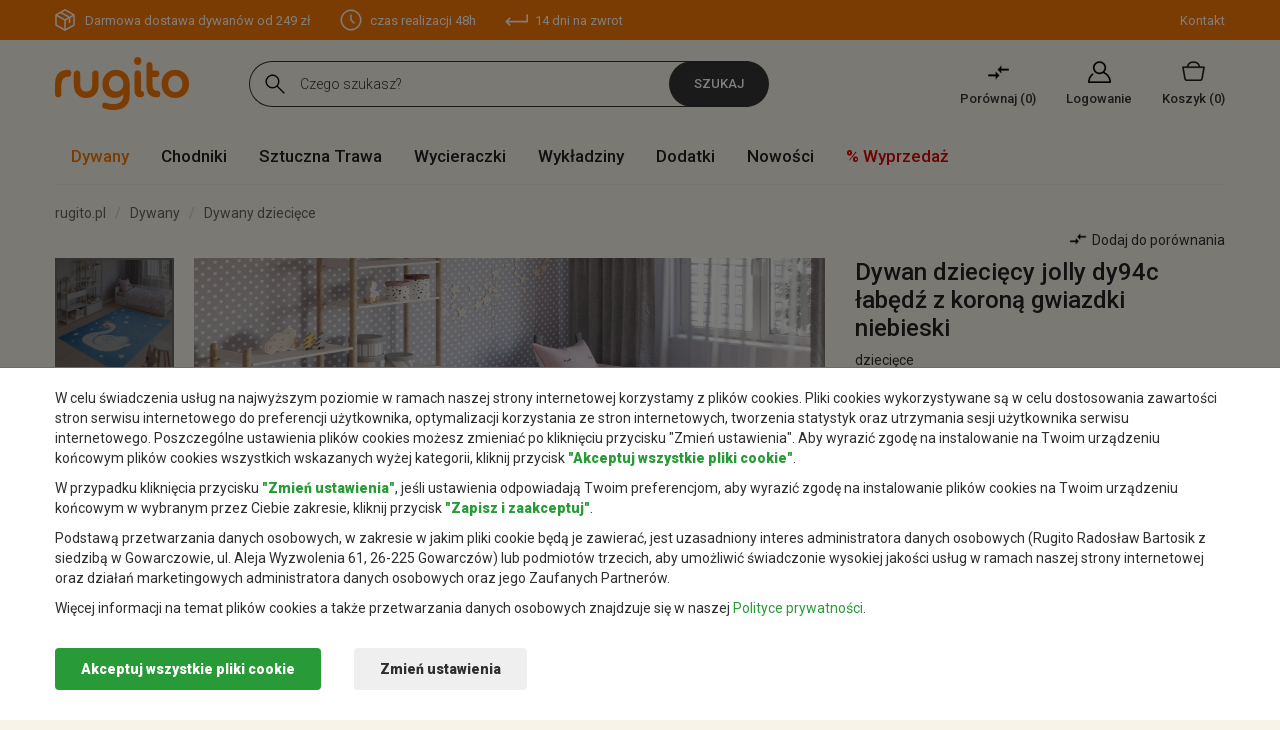

--- FILE ---
content_type: text/html; charset=UTF-8
request_url: https://rugito.pl/dywany-dzieciece/jolly-dy94c-labedz-z-korona-gwiazdki-niebieski
body_size: 25241
content:
<!DOCTYPE html><html><head><script>      window.dataLayer = window.dataLayer || [];
      function gtag() { dataLayer.push(arguments); }      
      gtag('consent', 'default', {
        'ad_user_data': 'denied',
        'ad_personalization': 'denied',
        'ad_storage': 'denied',
        'analytics_storage': 'denied',
        'functionality_storage': 'denied',
        'security_storage': 'denied',
        'personalization_storage': 'denied',
        'wait_for_update': 200,
      });       
      </script>    <base href="/" />    <script>    var minPrice = 0;var maxPrice = 1500;var minHeight=0;var maxHeight=60;
    var cp1 = 0;
        var ttt = 1;
        </script>            <script defer src="https://www.googletagmanager.com/gtag/js?id=UA-151116465-1"></script>        <script defer>          window.dataLayer = window.dataLayer || [];function gtag(){dataLayer.push(arguments);}
          gtag('js', new Date());
          gtag('config', 'UA-151116465-1');  		
      </script>    <meta charset="utf-8"><title>Dywan dziecięcy JOLLY DY94C ŁABĘDŹ Z KORONĄ GWIAZDKI niebieski -  Rugito sklep internetowy</title>    <meta name="author" content="dimax.pl">    <meta name="description" content="Dywan dziecięcy JOLLY DY94C ŁABĘDŹ Z KORONĄ GWIAZDKI niebieski - Rugito.pl –  wykładziny, chodniki, dywany – sklep internetowy. Dowiedz się więcej o nas i naszej ofercie. Najlepsze wykładziny, chodniki, dywany – sklep online." />    <meta name="viewport" content="width=device-width,initial-scale=1">    <meta name="apple-mobile-web-app-capable" content="yes">    <meta name="SKYPE_TOOLBAR" content="SKYPE_TOOLBAR_PARSER_COMPATIBLE" /> 
    <link rel="shortcut icon" type="image/x-icon" href="images/favicon.png">    
        <link rel="preconnect" href="https://fonts.googleapis.com"><link rel="preconnect" href="https://fonts.gstatic.com" crossorigin><link async href="https://fonts.googleapis.com/css2?family=Jost:wght@100;300;400;500;600;700&family=Roboto:ital,wght@0,100;0,300;0,400;0,500;0,900;1,100;1,300;1,400;1,500;1,700;1,900&display=swap" rel="stylesheet">        
    	  <meta name="google-site-verification" content="AAdqAsUqk86fm-b501rN9Bqt8EWp38RvknDruWDYEAY" />          
    <script defer>(function(w,d,s,l,i){w[l]=w[l]||[];w[l].push({'gtm.start':    
    new Date().getTime(),event:'gtm.js'});var f=d.getElementsByTagName(s)[0],    
    j=d.createElement(s),dl=l!='dataLayer'?'&l='+l:'';j.async=true;j.src=    
    'https://www.googletagmanager.com/gtm.js?id='+i+dl;f.parentNode.insertBefore(j,f);    
    })(window,document,'script','dataLayer','GTM-N3CZX48');</script>    
        


	    
        
                      <link rel="stylesheet" href="css/stylesheet-1742929701-1.min.css">          
            
    <script>var addrcode = "https://rugito.pl/";</script>    
             
                
        <script src="/js/scripts-1742929701-1.min.js"></script>        
    	                <script>                    (function($){var a={},c="doTimeout",d=Array.prototype.slice;$[c]=function(){return b.apply(window,[0].concat(d.call(arguments)))};$.fn[c]=function(){var f=d.call(arguments),e=b.apply(this,[c+f[0]].concat(f));return typeof f[0]==="number"||typeof f[1]==="number"?this:e};function b(l){var m=this,h,k={},g=l?$.fn:$,n=arguments,i=4,f=n[1],j=n[2],p=n[3];if(typeof f!=="string"){i--;f=l=0;j=n[1];p=n[2]}if(l){h=m.eq(0);h.data(l,k=h.data(l)||{})}else{if(f){k=a[f]||(a[f]={})}}k.id&&clearTimeout(k.id);delete k.id;function e(){if(l){h.removeData(l)}else{if(f){delete a[f]}}}function o(){k.id=setTimeout(function(){k.fn()},j)}if(p){k.fn=function(q){if(typeof p==="string"){p=g[p]}p.apply(m,d.call(n,i))===true&&!q?o():e()};o()}else{if(k.fn){j===undefined?e():k.fn(j===false);return true}else{e()}}}})(jQuery);        </script>                            
            
			
		    <link rel="canonical" href="https://rugito.pl/dywany-dzieciece/jolly-dy94c-labedz-z-korona-gwiazdki-niebieski" />            
    <meta name="facebook-domain-verification" content="b9gijqn728h55930fcb9sm17fdz5id" />        <link rel="stylesheet" href="css/stylesheet-1742929701-2.min.css"></head><body class=" "><noscript><iframe src="https://www.googletagmanager.com/ns.html?id=GTM-N3CZX48" height="0" width="0" style="display:none;visibility:hidden"></iframe></noscript><div class="consents-box" style="/*display:none*/; ">    <div class="consents-box__inside">            <div class="container">                <div class="consents-box__content">                    <p>                    W celu świadczenia usług na najwyższym poziomie w ramach naszej strony internetowej korzystamy z plików cookies. 
                    Pliki cookies wykorzystywane są w celu dostosowania zawartości stron serwisu internetowego do preferencji użytkownika, optymalizacji korzystania ze stron internetowych, tworzenia statystyk oraz utrzymania sesji użytkownika serwisu internetowego. 
                    Poszczególne ustawienia plików cookies możesz zmieniać po kliknięciu przycisku "Zmień ustawienia". 
                    Aby wyrazić zgodę na instalowanie na Twoim urządzeniu końcowym plików cookies wszystkich wskazanych wyżej kategorii, kliknij przycisk <strong>"Akceptuj wszystkie pliki cookie"</strong>.
                    </p>                    
                    <p>                        W przypadku kliknięcia przycisku <strong>"Zmień ustawienia"</strong>, jeśli ustawienia odpowiadają Twoim preferencjom, aby wyrazić zgodę na instalowanie plików cookies na Twoim urządzeniu końcowym w wybranym przez Ciebie zakresie, kliknij przycisk <strong>"Zapisz i zaakceptuj"</strong>.
                    </p>                    
                    <p>                    Podstawą przetwarzania danych osobowych, w zakresie w jakim pliki cookie będą je zawierać,
                    jest uzasadniony interes administratora danych osobowych 
                    (Rugito Radosław Bartosik z siedzibą w Gowarczowie, ul. Aleja Wyzwolenia 61, 26-225 Gowarczów) 
                    lub podmiotów trzecich, aby umożliwić świadczonie wysokiej jakości usług  
                    w ramach naszej strony internetowej oraz działań marketingowych administratora danych osobowych 
                    oraz jego Zaufanych Partnerów.
                    </p>                    <p>Więcej informacji na temat plików cookies a także przetwarzania danych osobowych znajdzuje się 
                    	w naszej <a href="/polityka-prywatnosci">Polityce prywatności</a>.</p>                </div>                <div class="consents-box__buttons">                <button class="btn btn-green cookie-all-accept">Akceptuj wszystkie pliki cookie</button>                    <button class="btn btn-transparent" data-toggle="modal" data-target="#cookieModalCenter">Zmień ustawienia</button>                </div>            </div>  
    </div>        <div class="consents-box__bg"></div>    </div>    <div class="modal fade" id="cookieModalCenter" tabindex="-1" role="dialog" aria-labelledby="cookieModalCenterTitle" aria-hidden="true">  <div class="modal-dialog modal-dialog-centered" role="document">    <div class="modal-content">      <form class="cookie-form">          <div class="modal-header">            <h5 class="modal-title" id="exampleModalLongTitle">Ustawienie Cookies</h5>            <button type="button" class="close" data-dismiss="modal" aria-label="Close">              <span aria-hidden="true">&times;</span>            </button>          </div>          <div class="modal-body">            <p>Poniżej możesz zarządzać swoimi preferencjami w zakresie instalowania analitycznych i marketingowych plików cookies na Twoim urządzeniu w związku z korzystaniem z naszej strony internetowej.</p>            <div class="option-settings">                <div class="item">    <div class="item-top">                    <h6>Serwisowe pliki cookies</h6>                        <div class="always">Zawsze włączone</div>                    </div>                    <div class="item-bottom">                    <p>Pliki wykorzystywane do prawidłowego działania strony internetowej. Są one niezbędne do poprawnego funkcjonowania, poprawy bezpieczeństwa oraz umożliwienia wykonania podstawowych operacji oferowanych przez stronę, np. dostęp do koszyka produktów. Pliki cookie z tej kategorii są zawsze włączone, ponieważ bez nich strona może działać niepoprawnie. Możliwe jest ich wyłączenie w ustawieniach przeglądarki internetowej, czego efektem może być błędne działanie strony internetowej i sklepu.</p>                    </div>                </div>                <div class="item">    <div class="item-top">                    <h6>Analityczne i marketingowe pliki cookies</h6>                        <div class="item-checkbox">                            <input name="coockie1" type="checkbox" class="item-checkbox-input" id="check-am"  aria-label="am" data-id="checkbox-am" role="switch">                            <label class="item-checkbox-label" for="check-am" data-cli-enable="Włączone" data-cli-disable="Wyłączone"><span>analityczne i marketingowe</span></label>                        </div>                    </div>                    <div class="item-bottom">                    <p>Pliki wykorzystywane w celu sporządzania statystyk odwiedzin i źródeł ruchu na stronie. Pomagają analizować ruch na stronie oraz poprawiać jej działanie. Mogą być wykorzystywane przez naszych Zaufanych Partnerów w celu śledzenia Użytkowników na stronach internetowych. Celem jest wyświetlanie reklam dopasowanych do preferencji poszczególnych Użytkowników.</p>                    </div>                </div>            </div>          </div>          <div class="modal-footer">            <button type="button" class="btn btn-green cookie-selected-accept">Zapisz i zaakceptuj</button>          </div>      </form>    </div>  </div></div>  
  <div id="additional-menu">    <div class="additional-menu__responsive">      <a href="#" class="close-side-panel"><span></span></a>      <div class="additional-menu__inside">        <div class="additional-menu__top">          <a href="/" class="logo">Rugito</a>        </div>        <nav id="menu-responsive">          <ul>                      <li class="submenu  active">              <a href="dywany" 
                class=" active"
                  title="Dywany">Dywany</a><span class="s-arr"></span>                  
                            <div class="level-links">                <div class="level-links__inside">                  <div class="submenu-links">                    <ul>                                          <li><a href="/dywany-nowoczesne">Dywany nowoczesne</a></li>  
                                          <li><a href="/dywany-tradycyjne">Dywany tradycyjne</a></li>  
                                          <li><a href="/dywany-shaggy">Dywany shaggy</a></li>  
                                          <li><a href="/dywany-ekskluzywne">Dywany ekskluzywne</a></li>  
                                          <li><a href="/dywany-dzieciece">Dywany dziecięce</a></li>  
                                          <li><a href="/dywany-sznurkowe">Dywany sznurkowe</a></li>  
                                          <li><a href="/dywany-lazienkowe">Dywany łazienkowe</a></li>  
                                          <li><a href="/dywany-zewnetrzne">Dywany zewnętrzne</a></li>  
                                        </ul>                  </div>                </div>              </div>                          </li>                      <li class="submenu  ">              <a href="chodniki" 
                class=" "
                  title="Chodniki">Chodniki</a><span class="s-arr"></span>                  
                            <div class="level-links">                <div class="level-links__inside">                  <div class="submenu-links">                    <ul>                                          <li><a href="/chodniki-nowoczesne">Chodniki nowoczesne</a></li>  
                                          <li><a href="/chodniki-tradycyjne">Chodniki tradycyjne</a></li>  
                                          <li><a href="/chodniki-shaggy">Chodniki shaggy</a></li>  
                                          <li><a href="/chodniki-sznurkowe">Chodniki sznurkowe</a></li>  
                                          <li><a href="/chodniki-podgumowane">Chodniki podgumowane</a></li>  
                                          <li><a href="/chodniki-do-przedpokoju">Chodniki do przedpokoju</a></li>  
                                          <li><a href="/chodniki-dywanowe ">Chodniki dywanowe</a></li>  
                                        </ul>                  </div>                </div>              </div>                          </li>                      <li class="  ">              <a href="sztuczna-trawa" 
                class=" "
                  title="Sztuczna Trawa">Sztuczna Trawa</a><span class="s-arr"></span>                  
                          </li>                      <li class="  ">              <a href="wycieraczki" 
                class=" "
                  title="Wycieraczki">Wycieraczki</a><span class="s-arr"></span>                  
                          </li>                      <li class="  ">              <a href="wykladziny" 
                class=" "
                  title="Wykładziny">Wykładziny</a><span class="s-arr"></span>                  
                          </li>                      <li class="  ">              <a href="dodatki" 
                class=" "
                  title="Dodatki">Dodatki</a><span class="s-arr"></span>                  
                          </li>          					  <li class=""><a href="/dywany-nowosci">Nowości</a></li>            <li class="promo-active"><a href="/dywany-wyprzedaz">% Wyprzedaż</a></li>          </ul>        </nav>      </div>    </div>  </div>  
  <header id="Header-new">      <div class="header-top">        <div class="container">          <div class="inside">            <div class="left-col">              <ul>                                <li class="delivery">                    <a href="https://rugito.pl/koszt-i-czas-dostawy">                                                    Darmowa dostawa dywanów od 249 zł                                                
                    </a>                </li>                                <li class="time"><a href="https://rugito.pl/koszt-i-czas-dostawy">czas realizacji 48h</a></li>                <li class="return"><a href="https://rugito.pl/zwroty-i-reklamacje">14 dni na zwrot</a></li>                
                                
              </ul>              <div id="nav-icon" class="nav-icon">                  <span></span>                  <span></span>                  <span></span>                  <span></span>                  <span></span>                  <span></span>                  <div class="text">Menu</div>              </div>            </div>            <div class="right-col">              <ul>                <li><a href="/Kontakt">Kontakt</a></li>              </ul>            </div>          </div>        </div>      </div>      <div class="header-middle">        <div class="container">          <div class="inside">            <div class="left-col">              <a href="/" class="logo">Rugito</a>            </div>            <div class="right-col">              <div class="form-place">                <form action="https://rugito.pl/products/list" method="get" class="">                  <div class="form-search-top">                    <input type="text" id="search-input" class="text" placeholder="Czego szukasz?" name="phrase" >                    <a class="search-loupe search-button">Szukaj</a>                    <div id="search-inputautocomplete-list" class="autocomplete-items"></div>                  </div>                </form>              </div>              <div class="menu-sticky">                <nav id="menu">                  <ul>                                      <li class="submenu">                      <a href="dywany" 
                        class=" active"
                          title="Dywany">Dywany</a>                      <div class="level-links-full" style="/*display:none;*/"><div class="level-links__inside"><div class="submenu-links cat"><div class="title">Kategoria</div><ul><li><a href="dywany-nowoczesne" title="Dywany nowoczesne">Nowoczesne</a></li><li><a href="dywany-kolorowe" title="Dywany kolorowe">Kolorowe</a></li><li><a href="dywany-shaggy" title="Dywany shaggy">Shaggy</a></li><li><a href="dywany-czarno-biale" title="Dywany czarno białe">Czarno białe</a></li><li><a href="dywany-dzieciece" title="Dywany dziecięce">Dziecięce</a></li><li><a href="dywany-boho" title="Dywany boho">Boho</a></li><li><a href="dywany-sznurkowe" title="Dywany sznurkowe">Sznurkowe</a></li><li><a href="dywany-do-prania-w-pralce" title="Dywany do prania w pralce">Do prania w pralce</a></li><li><a href="dywany-zewnetrzne" title="Dywany zewnętrzne">Zewnętrzne</a></li><li><a href="dywany-z-krotkim-wlosiem" title="Dywany z krótkim włosiem">Z krótkim włosiem</a></li><li><a href="dywany-retro" title="Dywany retro">Retro</a></li><li><a href="dywany-z-fredzlami" title="Dywany z frędzlami">Z frędzlami</a></li><li><a href="dywany-tanie" title="Dywany tanie">Tanie</a></li><li><a href="dywany-marokanska-koniczyna" title="Dywany marokańska koniczyna">Marokańska koniczyna</a></li><li><a href="dywany-orientalne" title="Dywany orientalne">Orientalne</a></li><li><a href="dywany-glamour" title="Dywany glamour">Glamour</a></li><li><a href="dywany-tureckie" title="Dywany tureckie">Tureckie</a></li><li><a href="dywany-w-gwiazdki" title="Dywany w gwiazdki">W gwiazdki</a></li><li><a href="dywany-mlodziezowe" title="Dywany młodzieżowe">Młodzieżowe</a></li><li><a href="dywany-geometryczne" title="Dywany geometryczne">Geometryczne</a></li><li><a href="dywaniki-lazienkowe" title="Dywaniki łazienkowe">łazienkowe</a></li></ul></div><div class="submenu-links"><div class="title">Pomieszczenie</div><ul><li><a href="dywany-do-przedpokoju" title="Dywany do przedpokoju">Przedpokój</a></li><li><a href="dywany-do-sypialni" title="Dywany do sypialni">Sypialnia</a></li><li><a href="dywany-do-pokoju" title="Dywany do pokoju">Pokój</a></li><li><a href="dywany-do-lazienki" title="Dywany do łazienki">Łazienka</a></li><li><a href="dywany-do-kuchni" title="Dywany do kuchni">Kuchnia</a></li><li><a href="dywany-na-taras" title="Dywany na taras">Taras</a></li><li>&nbsp;</li></ul><div class="title">Kształt</div><ul><li><a href="dywany-prostokatne" title="Dywany prostokątne">prostokątne</a></li><li><a href="dywany-owalne" title="Dywany owalne">owalne</a></li><li><a href="dywany-okragle" title="Dywany okrągłe">okrągłe</a></li><li><a href="dywany-kwadratowe" title="Dywany kwadratowe">kwadratowe</a></li></ul></div><div class="submenu-links"><div class="title">Rozmiar</div><ul><li><a href="dywany-60x100cm" title="Dywany 60x100cm">Dywany 60x100cm</a></li><li><a href="dywany-80x150cm" title="Dywany 80x150cm">Dywany 80x150cm</a></li><li><a href="dywany-100x150cm" title="Dywany 100x150cm">Dywany 100x150cm</a></li><li><a href="dywany-120x170cm" title="Dywany 120x170cm">Dywany 120x170cm</a></li><li><a href="dywany-160x230cm" title="Dywany 160x230cm">Dywany 160x230cm</a></li><li><a href="dywany-200x300cm" title="Dywany 200x300cm">Dywany 200x300cm</a></li><li><a href="dywany-250x350cm" title="Dywany 250x350cm">Dywany 250x350cm</a></li><li><a href="dywany-300x400cm" title="Dywany 300x400cm">Dywany 300x400cm</a></li></ul></div></div></div>                    </li>                                      <li class="submenu">                      <a href="chodniki" 
                        class=" "
                          title="Chodniki">Chodniki</a>                      <div class="level-links">                            <div class="level-links__inside">                              <div class="submenu-links">                                <ul>                                                                  <li><a href="/chodniki-nowoczesne">Chodniki nowoczesne</a></li>  
                                                                  <li><a href="/chodniki-tradycyjne">Chodniki tradycyjne</a></li>  
                                                                  <li><a href="/chodniki-shaggy">Chodniki shaggy</a></li>  
                                                                  <li><a href="/chodniki-sznurkowe">Chodniki sznurkowe</a></li>  
                                                                  <li><a href="/chodniki-podgumowane">Chodniki podgumowane</a></li>  
                                                                  <li><a href="/chodniki-do-przedpokoju">Chodniki do przedpokoju</a></li>  
                                                                  <li><a href="/chodniki-dywanowe ">Chodniki dywanowe</a></li>  
                                                                </ul>                              </div>                            </div>                          </div>                    </li>                                      <li class="">                      <a href="sztuczna-trawa" 
                        class=" "
                          title="Sztuczna Trawa">Sztuczna Trawa</a>                      												
												
												                    </li>                                      <li class="">                      <a href="wycieraczki" 
                        class=" "
                          title="Wycieraczki">Wycieraczki</a>                      												
												
												                    </li>                                      <li class="">                      <a href="wykladziny" 
                        class=" "
                          title="Wykładziny">Wykładziny</a>                      												
												
												                    </li>                                      <li class="">                      <a href="dodatki" 
                        class=" "
                          title="Dodatki">Dodatki</a>                      												
												
												                    </li>                                    
									  <li class=""><a href="/dywany-nowosci">Nowości</a></li>                    <li class="promo-active"><a href="/dywany-wyprzedaz">% Wyprzedaż</a></li>                  </ul>                </nav>              </div>              <div class="actions-shop">                <div class="compare-link">                                <div class="compare-count-mobile hidden">0</div>                  <a href="https://rugito.pl/products/compare">Porównaj&nbsp;(<span class="comparison_count">0</span>)</a>                </div>                                    <div class="my-account-link">                      <a href="https://rugito.pl/clients/signin">Logowanie</a>                    </div>                                
                <div class="minicart-link">                                        <div class="cart-count-mobile hidden">0</div>                  <a href="https://rugito.pl/cart/shopping">Koszyk&nbsp;<span class="">(0)</span></a>                </div>              </div>              <div id="nav-icon" class="nav-icon">                  <span></span>                  <span></span>                  <span></span>                  <span></span>                  <span></span>                  <span></span>                  <div class="text">Menu</div>                </div>            </div>          </div>        </div>      </div>      
      <div id="tapiso_main_menu">          <div class="">              <div class="container">                 <div class="part-right">                    <div class="shopping_cart_on" data-cart="https://rugito.pl/cart/shopping">                        <h4>Koszyk jest pusty</h4><div class="products_in"><div class="shopping_btns">                            <a href="https://rugito.pl/" class="shop_delete cart-hide">Anuluj</a>                                
                            </div>                        </div>                    </div>                 </div>                    
              </div>          </div>      </div>      <div class="header-bottom">        <div class="container">          <div class="inside">            <div class="left-col">              <nav id="menu">                <ul>                                  <li class="submenu">                    <a href="dywany"
                        class=" active"
                        title="Dywany">Dywany</a><div class="level-links-full" style="/*display:none;*/"><div class="level-links__inside"><div class="submenu-links cat"><div class="title">Kategoria</div><ul><li><a href="dywany-nowoczesne" title="Dywany nowoczesne">Nowoczesne</a></li><li><a href="dywany-kolorowe" title="Dywany kolorowe">Kolorowe</a></li><li><a href="dywany-shaggy" title="Dywany shaggy">Shaggy</a></li><li><a href="dywany-czarno-biale" title="Dywany czarno białe">Czarno białe</a></li><li><a href="dywany-dzieciece" title="Dywany dziecięce">Dziecięce</a></li><li><a href="dywany-boho" title="Dywany boho">Boho</a></li><li><a href="dywany-sznurkowe" title="Dywany sznurkowe">Sznurkowe</a></li><li><a href="dywany-do-prania-w-pralce" title="Dywany do prania w pralce">Do prania w pralce</a></li><li><a href="dywany-zewnetrzne" title="Dywany zewnętrzne">Zewnętrzne</a></li><li><a href="dywany-z-krotkim-wlosiem" title="Dywany z krótkim włosiem">Z krótkim włosiem</a></li><li><a href="dywany-retro" title="Dywany retro">Retro</a></li><li><a href="dywany-z-fredzlami" title="Dywany z frędzlami">Z frędzlami</a></li><li><a href="dywany-tanie" title="Dywany tanie">Tanie</a></li><li><a href="dywany-marokanska-koniczyna" title="Dywany marokańska koniczyna">Marokańska koniczyna</a></li><li><a href="dywany-orientalne" title="Dywany orientalne">Orientalne</a></li><li><a href="dywany-glamour" title="Dywany glamour">Glamour</a></li><li><a href="dywany-tureckie" title="Dywany tureckie">Tureckie</a></li><li><a href="dywany-w-gwiazdki" title="Dywany w gwiazdki">W gwiazdki</a></li><li><a href="dywany-mlodziezowe" title="Dywany młodzieżowe">Młodzieżowe</a></li><li><a href="dywany-geometryczne" title="Dywany geometryczne">Geometryczne</a></li><li><a href="dywaniki-lazienkowe" title="Dywaniki łazienkowe">łazienkowe</a></li></ul></div><div class="submenu-links"><div class="title">Pomieszczenie</div><ul><li><a href="dywany-do-przedpokoju" title="Dywany do przedpokoju">Przedpokój</a></li><li><a href="dywany-do-sypialni" title="Dywany do sypialni">Sypialnia</a></li><li><a href="dywany-do-pokoju" title="Dywany do pokoju">Pokój</a></li><li><a href="dywany-do-lazienki" title="Dywany do łazienki">Łazienka</a></li><li><a href="dywany-do-kuchni" title="Dywany do kuchni">Kuchnia</a></li><li><a href="dywany-na-taras" title="Dywany na taras">Taras</a></li><li>&nbsp;</li></ul><div class="title">Kształt</div><ul><li><a href="dywany-prostokatne" title="Dywany prostokątne">prostokątne</a></li><li><a href="dywany-owalne" title="Dywany owalne">owalne</a></li><li><a href="dywany-okragle" title="Dywany okrągłe">okrągłe</a></li><li><a href="dywany-kwadratowe" title="Dywany kwadratowe">kwadratowe</a></li></ul></div><div class="submenu-links"><div class="title">Rozmiar</div><ul><li><a href="dywany-60x100cm" title="Dywany 60x100cm">Dywany 60x100cm</a></li><li><a href="dywany-80x150cm" title="Dywany 80x150cm">Dywany 80x150cm</a></li><li><a href="dywany-100x150cm" title="Dywany 100x150cm">Dywany 100x150cm</a></li><li><a href="dywany-120x170cm" title="Dywany 120x170cm">Dywany 120x170cm</a></li><li><a href="dywany-160x230cm" title="Dywany 160x230cm">Dywany 160x230cm</a></li><li><a href="dywany-200x300cm" title="Dywany 200x300cm">Dywany 200x300cm</a></li><li><a href="dywany-250x350cm" title="Dywany 250x350cm">Dywany 250x350cm</a></li><li><a href="dywany-300x400cm" title="Dywany 300x400cm">Dywany 300x400cm</a></li></ul></div></div></div>                                          </li>                                  <li class="submenu">                    <a href="chodniki"
                        class=" "
                        title="Chodniki">Chodniki</a><div class="level-links">                            <div class="level-links__inside">                              <div class="submenu-links">                                <ul>                                                                  <li><a href="/chodniki-nowoczesne">Chodniki nowoczesne</a></li>  
                                                                  <li><a href="/chodniki-tradycyjne">Chodniki tradycyjne</a></li>  
                                                                  <li><a href="/chodniki-shaggy">Chodniki shaggy</a></li>  
                                                                  <li><a href="/chodniki-sznurkowe">Chodniki sznurkowe</a></li>  
                                                                  <li><a href="/chodniki-podgumowane">Chodniki podgumowane</a></li>  
                                                                  <li><a href="/chodniki-do-przedpokoju">Chodniki do przedpokoju</a></li>  
                                                                  <li><a href="/chodniki-dywanowe ">Chodniki dywanowe</a></li>  
                                                                </ul>                              </div>                            </div>                          </div>                                          </li>                                  <li class="">                    <a href="sztuczna-trawa"
                        class=" "
                        title="Sztuczna Trawa">Sztuczna Trawa</a>                                          </li>                                  <li class="">                    <a href="wycieraczki"
                        class=" "
                        title="Wycieraczki">Wycieraczki</a>                                          </li>                                  <li class="">                    <a href="wykladziny"
                        class=" "
                        title="Wykładziny">Wykładziny</a>                                          </li>                                  <li class="">                    <a href="dodatki"
                        class=" "
                        title="Dodatki">Dodatki</a>                                          </li>                  
                  <li class=""><a href="/dywany-nowosci">Nowości</a></li>                  <li class="promo-active"><a href="/dywany-wyprzedaz">% Wyprzedaż</a></li>                </ul>              </nav>            </div>            <div class="search-mobile">               <div class="form-place">                <form action="https://rugito.pl/products/list" method="get" class="">                  <div class="form-search-top">                    <input id="search-input-m" type="text" class="text" placeholder="Czego szukasz?" name="phrase" >                    <a class="search-loupe search-button">Szukaj</a>                    <div id="search-inputautocomplete-list" class="autocomplete-items"></div>                  </div>                </form>              </div>            </div>          </div>        </div>      </div>    </header>  
     <a href="https://rugito.pl/products/compare" class="tapiso_compare_products comparison_box"></a><div id="categories-instead-of-baner"><div class="container">    <div class="row">            <h2><a href="https://rugito.pl/dywany" title="Dywany">Dywany</a></h2>            <h2><a href="https://rugito.pl/chodniki" title="Chodniki">Chodniki</a></h2>            <h2><a href="https://rugito.pl/sztuczna-trawa" title="Sztuczna trawa">Sztuczna&nbsp;trawa</a></h2>            <h2><a href="https://rugito.pl/wycieraczki" title="Wycieraczki">Wycieraczki</a></h2>            <h2><a href="https://rugito.pl/wykladziny" title="Wykładziny">Wykładziny</a></h2>            <h2><a href="https://rugito.pl/dodatki" title="Dodatki">Dodatki</a></h2>            
        </div>    </div></div><div class="container"></div>  <div class="allert-wrapper alert-div"></div>    <div id="tapiso_newsletter_popup" style="display: none;">        <div>                <div class="left_img">                    <img class="lazy" src="/images/l.jpg" data-src="images/newsletter_img.jpg" alt="Rugito newsletter"/>                </div>                <div class="newsletter_text">                <span class="newsletter_close nl_close"><img class="lazy" src="/images/l.jpg" data-src="images/cross.png" alt="Rugito newsletter"/></span>                    <form action="_newsletter_dodaj/_newsletter" method="post" class="newsletter-main-form">                    <input type="hidden" name="page" value="" />                    	
                        <h3>Zapisz się do naszego newslettera</h3>                        <p>Otrzymuj regularne informacje o promocjach i nowych produktach!</p>                        <div class="input_group">                            <input id="inputNewsletter" class="form-control" type="email" placeholder="Twój email" name="email">                        </div>                        <div class="input_group_btns">                            <button class="btn btn-lg btn-primary btn-block" type="submit">Zapisz się</button>                        </div>                    </form>                </div>            </div>        </div>    
     
		
		
   <style>    .selectors .slick-list {max-height: 600px}
    @media (max-width: 575px) {
        .selectors .slick-list {max-height: 70px}
    }</style>             
                 
            
        
    

        
       

    

    <div id="tapiso_product_site">        <div class="container">        <div class="product-content">   
        
            

 
            <style>    #zoom_03 {width: 100%;max-width: 100% !important;max-height: none !important}
    #zoom_03 figure {width: 100%;max-width: 100% !important;max-height: none !important}
    #zoom_03 img {width: 100%;max-width: 100% !important;max-height: none !important}
    
    #zoom_03 figure .mz-lens{width: 100%;max-width: none !important;max-height: none !important}
    #zoom_03 .mz-lens img {width: 100%;max-width: none !important;max-height: none !important}
        
        #video_01 {display: none}
    
    .price-box-hidden {display: none}
    .cart-info-hidden {display: none !important}
    .unavailable-show-notify-form {}
    #tapiso_product_site .choose-size .dropdown-menu > li .carpet_availability.unavailable-show-notify-form::before {background-color: #da0505}
    .choose-size .carpet_availability.unavailable-show-notify-form::before {background-color: #da0505}
    .pay-more {display: none; text-indent: initial !important}
    .product-input-wide-mail {width: 200px !important;}
    .av-cl-hidden {display: none}
    
    .quantity-n-input input.error-input {
	  border-color: #cf1e33 !important;
	}
    /*input {
	  border-color: #cf1e33 !important;
	}*/
	.quantity-n-input2 .checkbox input {position: absolute !important}</style><div class="product__subpage-an design-color-hidden dc-2a5adb2ee214434">        <div class="product__subpage">            <div class="subpage-breadcrumb">              <ol itemscope itemtype="http://schema.org/BreadcrumbList">                <li itemprop="itemListElement" itemscope
                            itemtype="http://schema.org/ListItem">                            <a itemprop="item" href="https://rugito.pl/" title="rugito.pl"><span itemprop="name">rugito.pl</span></a>                            <meta itemprop="position" content="1" />                </li>                <li itemprop="itemListElement" itemscope
                    itemtype="http://schema.org/ListItem">                                      <a itemprop="item" href="https://rugito.pl/dywany" title="Dywany"><span itemprop="name">Dywany</span></a>                                    <meta itemprop="position" content="2" />                </li>                                    <li itemprop="itemListElement" itemscope
                    itemtype="http://schema.org/ListItem">                    <a itemprop="item" href="https://rugito.pl/dywany-dzieciece" title="Dywany dziecięce"><span itemprop="name">Dywany dziecięce</span></a>                    <meta itemprop="position" content="3" />                  </li>                                    <li class="active" itemprop="itemListElement" itemscope
                    itemtype="http://schema.org/ListItem">                    <a itemprop="item" href="https://rugito.pl/dywany-dzieciece/jolly-dy94c-labedz-z-korona-gwiazdki-niebieski"><span itemprop="name">Dywan dziecięcy jolly dy94c łabędź z koroną gwiazdki niebieski</span></a>                    <meta itemprop="position" content="4" />                  </li>              </ol>            </div>            <div class="product-inside">            <div class="first-mobile">                <h1 class="name">Dywan dziecięcy jolly dy94c łabędź z koroną gwiazdki niebieski</h1>                  <p class="category">dziecięce</p>                  	              </div>              <div class="top">                <div class="left-col">                
                                    
                  <div class="chemex-product-photos">                    <div class="app-figure" id="zoom-fig">                                              <a id="Zoom-1" class="MagicZoom" title="Dywan dziecięcy jolly dy94c łabędź z koroną gwiazdki niebieski - Dywany dziecięce"
                            data-options="lazyZoom: true; zoomWidth: 110%; zoomHeight: 130%; selectorTrigger: hover; textHoverZoomHint: Najedź myszką, aby powiększyć; textExpandHint: Klinnij, aby powiększyć"
                            data-mobile-options="textHoverZoomHint: Dotknij dwukrotnie, aby powiększyć; textClickZoomHint: Dotknij dwukrotnie, aby powiększyć; textExpandHint: Dotknij dwukrotnie, aby powiększyć"
                          href="https://foto.dywanychemex.pl/foto/Littlemoon-Chemex-BABY-2020-07-228-jpg1613735341-jpg16407775492.jpg"
                          data-zoom-image-2x="https://foto.dywanychemex.pl/foto/Littlemoon-Chemex-BABY-2020-07-228-jpg1613735341-jpg16407775492.jpg"
                          data-image-2x="https://foto.dywanychemex.pl/foto/Littlemoon-Chemex-BABY-2020-07-228-jpg1613735341-jpg16407775492.jpg"
                          >                          <img src="https://foto.dywanychemex.pl/foto/Littlemoon-Chemex-BABY-2020-07-228-jpg1613735341-jpg16407775492.jpg" srcset="https://foto.dywanychemex.pl/foto/Littlemoon-Chemex-BABY-2020-07-228-jpg1613735341-jpg16407775492.jpg 300w, https://foto.dywanychemex.pl/foto/Littlemoon-Chemex-BABY-2020-07-228-jpg1613735341-jpg16407775492.jpg 2048w" alt="Dywan dziecięcy jolly dy94c łabędź z koroną gwiazdki niebieski"/>                        </a>                                                                          <div class="selectors">                            
                                                                                            
                                <a data-zoom-id="Zoom-1" 
                                    href="https://foto.dywanychemex.pl/foto/Littlemoon-Chemex-BABY-2020-07-228-jpg1613735341-jpg16407775492.jpg"
                                    data-image="https://foto.dywanychemex.pl/foto/Littlemoon-Chemex-BABY-2020-07-228-jpg1613735341-jpg16407775492.jpg"
                                    data-zoom-image-2x="https://foto.dywanychemex.pl/foto/Littlemoon-Chemex-BABY-2020-07-228-jpg1613735341-jpg16407775492.jpg"
                                    data-image-2x="https://foto.dywanychemex.pl/foto/Littlemoon-Chemex-BABY-2020-07-228-jpg1613735341-jpg16407775492.jpg">                                    
                                    <img srcset="https://foto.dywanychemex.pl/foto/thumb_Littlemoon-Chemex-BABY-2020-07-228-jpg1613735341-jpg16407775492.jpg" 
                                    src="https://foto.dywanychemex.pl/foto/thumb_Littlemoon-Chemex-BABY-2020-07-228-jpg1613735341-jpg16407775492.jpg"/>                                                                    </a>                                
                                                                                                                                                                
                                <a data-zoom-id="Zoom-1" 
                                    href="https://foto.dywanychemex.pl/foto/Tapiso-02-2021-0905-jpg1613728017-jpg16407775814.jpg"
                                    data-image="https://foto.dywanychemex.pl/foto/Tapiso-02-2021-0905-jpg1613728017-jpg16407775814.jpg"
                                    data-zoom-image-2x="https://foto.dywanychemex.pl/foto/Tapiso-02-2021-0905-jpg1613728017-jpg16407775814.jpg"
                                    data-image-2x="https://foto.dywanychemex.pl/foto/Tapiso-02-2021-0905-jpg1613728017-jpg16407775814.jpg">                                    
                                    <img srcset="https://foto.dywanychemex.pl/foto/thumb_Tapiso-02-2021-0905-jpg1613728017-jpg16407775814.jpg" 
                                    src="https://foto.dywanychemex.pl/foto/thumb_Tapiso-02-2021-0905-jpg1613728017-jpg16407775814.jpg"/>                                                                    </a>                                
                                                                                            
                                <a data-zoom-id="Zoom-1" 
                                    href="https://foto.dywanychemex.pl/foto/Tapiso-02-2021-0906-jpg1613728300-jpg16407775945.jpg"
                                    data-image="https://foto.dywanychemex.pl/foto/Tapiso-02-2021-0906-jpg1613728300-jpg16407775945.jpg"
                                    data-zoom-image-2x="https://foto.dywanychemex.pl/foto/Tapiso-02-2021-0906-jpg1613728300-jpg16407775945.jpg"
                                    data-image-2x="https://foto.dywanychemex.pl/foto/Tapiso-02-2021-0906-jpg1613728300-jpg16407775945.jpg">                                    
                                    <img srcset="https://foto.dywanychemex.pl/foto/thumb_Tapiso-02-2021-0906-jpg1613728300-jpg16407775945.jpg" 
                                    src="https://foto.dywanychemex.pl/foto/thumb_Tapiso-02-2021-0906-jpg1613728300-jpg16407775945.jpg"/>                                                                    </a>                                
                                                                                            
                                <a data-zoom-id="Zoom-1" 
                                    href="https://foto.dywanychemex.pl/foto/Tapiso-02-2021-0907-jpg1613728304-jpg16407776006.jpg"
                                    data-image="https://foto.dywanychemex.pl/foto/Tapiso-02-2021-0907-jpg1613728304-jpg16407776006.jpg"
                                    data-zoom-image-2x="https://foto.dywanychemex.pl/foto/Tapiso-02-2021-0907-jpg1613728304-jpg16407776006.jpg"
                                    data-image-2x="https://foto.dywanychemex.pl/foto/Tapiso-02-2021-0907-jpg1613728304-jpg16407776006.jpg">                                    
                                    <img srcset="https://foto.dywanychemex.pl/foto/thumb_Tapiso-02-2021-0907-jpg1613728304-jpg16407776006.jpg" 
                                    src="https://foto.dywanychemex.pl/foto/thumb_Tapiso-02-2021-0907-jpg1613728304-jpg16407776006.jpg"/>                                                                    </a>                                
                                                                                            
                                <a data-zoom-id="Zoom-1" 
                                    href="https://foto.dywanychemex.pl/foto/Tapiso-02-2021-0904-jpg1613728150-jpg16407775633.jpg"
                                    data-image="https://foto.dywanychemex.pl/foto/Tapiso-02-2021-0904-jpg1613728150-jpg16407775633.jpg"
                                    data-zoom-image-2x="https://foto.dywanychemex.pl/foto/Tapiso-02-2021-0904-jpg1613728150-jpg16407775633.jpg"
                                    data-image-2x="https://foto.dywanychemex.pl/foto/Tapiso-02-2021-0904-jpg1613728150-jpg16407775633.jpg">                                    
                                    <img srcset="https://foto.dywanychemex.pl/foto/thumb_Tapiso-02-2021-0904-jpg1613728150-jpg16407775633.jpg" 
                                    src="https://foto.dywanychemex.pl/foto/thumb_Tapiso-02-2021-0904-jpg1613728150-jpg16407775633.jpg"/>                                                                    </a>                                
                                                                                            
                                <a data-zoom-id="Zoom-1" 
                                    href="https://foto.dywanychemex.pl/foto/Tapiso-02-2021-0908-jpg1613728021-jpg16407776097.jpg"
                                    data-image="https://foto.dywanychemex.pl/foto/Tapiso-02-2021-0908-jpg1613728021-jpg16407776097.jpg"
                                    data-zoom-image-2x="https://foto.dywanychemex.pl/foto/Tapiso-02-2021-0908-jpg1613728021-jpg16407776097.jpg"
                                    data-image-2x="https://foto.dywanychemex.pl/foto/Tapiso-02-2021-0908-jpg1613728021-jpg16407776097.jpg">                                    
                                    <img srcset="https://foto.dywanychemex.pl/foto/thumb_Tapiso-02-2021-0908-jpg1613728021-jpg16407776097.jpg" 
                                    src="https://foto.dywanychemex.pl/foto/thumb_Tapiso-02-2021-0908-jpg1613728021-jpg16407776097.jpg"/>                                                                    </a>                                
                                                                                            
                                <a data-zoom-id="Zoom-1" 
                                    href="https://foto.dywanychemex.pl/foto/Tapiso-02-2021-0909-jpg1613728023-jpg16407776318.jpg"
                                    data-image="https://foto.dywanychemex.pl/foto/Tapiso-02-2021-0909-jpg1613728023-jpg16407776318.jpg"
                                    data-zoom-image-2x="https://foto.dywanychemex.pl/foto/Tapiso-02-2021-0909-jpg1613728023-jpg16407776318.jpg"
                                    data-image-2x="https://foto.dywanychemex.pl/foto/Tapiso-02-2021-0909-jpg1613728023-jpg16407776318.jpg">                                    
                                    <img srcset="https://foto.dywanychemex.pl/foto/thumb_Tapiso-02-2021-0909-jpg1613728023-jpg16407776318.jpg" 
                                    src="https://foto.dywanychemex.pl/foto/thumb_Tapiso-02-2021-0909-jpg1613728023-jpg16407776318.jpg"/>                                                                    </a>                                
                                                                                            
                                <a data-zoom-id="Zoom-1" 
                                    href="https://foto.dywanychemex.pl/foto/Tapiso-02-2021-0910-jpg1613728025-jpg16407776479.jpg"
                                    data-image="https://foto.dywanychemex.pl/foto/Tapiso-02-2021-0910-jpg1613728025-jpg16407776479.jpg"
                                    data-zoom-image-2x="https://foto.dywanychemex.pl/foto/Tapiso-02-2021-0910-jpg1613728025-jpg16407776479.jpg"
                                    data-image-2x="https://foto.dywanychemex.pl/foto/Tapiso-02-2021-0910-jpg1613728025-jpg16407776479.jpg">                                    
                                    <img srcset="https://foto.dywanychemex.pl/foto/thumb_Tapiso-02-2021-0910-jpg1613728025-jpg16407776479.jpg" 
                                    src="https://foto.dywanychemex.pl/foto/thumb_Tapiso-02-2021-0910-jpg1613728025-jpg16407776479.jpg"/>                                                                    </a>                                
                                                                                            
                                <a data-zoom-id="Zoom-1" 
                                    href="https://foto.dywanychemex.pl/foto/Tapiso-02-2021-0911-jpg1613728029-jpg164077768110.jpg"
                                    data-image="https://foto.dywanychemex.pl/foto/Tapiso-02-2021-0911-jpg1613728029-jpg164077768110.jpg"
                                    data-zoom-image-2x="https://foto.dywanychemex.pl/foto/Tapiso-02-2021-0911-jpg1613728029-jpg164077768110.jpg"
                                    data-image-2x="https://foto.dywanychemex.pl/foto/Tapiso-02-2021-0911-jpg1613728029-jpg164077768110.jpg">                                    
                                    <img srcset="https://foto.dywanychemex.pl/foto/thumb_Tapiso-02-2021-0911-jpg1613728029-jpg164077768110.jpg" 
                                    src="https://foto.dywanychemex.pl/foto/thumb_Tapiso-02-2021-0911-jpg1613728029-jpg164077768110.jpg"/>                                                                    </a>                                
                                                                                            
                                <a data-zoom-id="Zoom-1" 
                                    href="https://foto.dywanychemex.pl/foto/b_allegro-glowne-jpg16407774981.jpg"
                                    data-image="https://foto.dywanychemex.pl/foto/b_allegro-glowne-jpg16407774981.jpg"
                                    data-zoom-image-2x="https://foto.dywanychemex.pl/foto/b_allegro-glowne-jpg16407774981.jpg"
                                    data-image-2x="https://foto.dywanychemex.pl/foto/b_allegro-glowne-jpg16407774981.jpg">                                    
                                    <img srcset="https://foto.dywanychemex.pl/foto/thumb_b_allegro-glowne-jpg16407774981.jpg" 
                                    src="https://foto.dywanychemex.pl/foto/thumb_b_allegro-glowne-jpg16407774981.jpg"/>                                                                    </a>                                
                                                      
                                                  </div>                    </div>                  </div>                                
                  
              <div class="detailed">                    <h5>Parametry:</h5>   
                    <div class="parameters-inside">                                                    <div class="parameter">                                <div class="left">Wzór:</div>                                <div class="right">DY94C BLUE JOLLY FYD</div>                            </div>                                                                        <div class="parameter">                            <div class="left">Kolor dominujący:</div>                            <div class="right" data-item-value="Niebieski">Niebieski</div>                        </div>                                                                        <div class="parameter">                            <div class="left">Kolory dodatkowe</div>                            <div class="right">Biały, Czarny, Różowy, Szary, Pomarańczowy</div>                        </div>                                                                            <div class="parameter">                                <div class="left">Kształt:</div>                                <div class="right" data-item-value="Prostokąt">Prostokąt</div>                            </div>                                                                                                    <div class="parameter">                                <div class="left">Wysokość runa:</div>                                <div class="right">8 mm</div>                            </div>                                                                            <div class="parameter more-par">                                <div class="left">Skład runa:</div>                                <div class="right">100% Polypropylene</div>                            </div>                                                                                                    <div class="parameter more-par">                                <div class="left">Waga:</div>                                <div class="right">1350 g/m2</div>                            </div>                                                                                                    <div class="parameter more-par">                                <div class="left">Antypoślizgowość::</div>                                <div class="right">                                    Nie</div>                            </div>                                                                            <div class="parameter more-par">                                <div class="left">Certyfikat::</div>                                <div class="right"><a href="https://rugito.pl/uploads/certyfikat-kartal-OEKOTEX-2025.pdf" target="_blank">                                    Certyfikat STANDARD 100 by OEKO-TEX®                                </a></div>                            </div>                                                
                    </div>                    <div class="more-parameter">                    <a class="a-more">więcej parametrów</a>                        <a class="a-less">mniej parametrów</a>                    </div>              </div>                </div>                <div class="right-col">                <a class="compare-link add-to-comparison " data-hash="2a5adb2ee214434" title="Do porównania">Dodaj do porównania</a>                  <h1 class="name">Dywan dziecięcy jolly dy94c łabędź z koroną gwiazdki niebieski</h1>                  <p class="category">dziecięce</p>                                                                                <div class="price-box price-box0 pb-48624 price-box-hidden">                                              <div class="price-normal">                                                            73.92 zł                                                    </div>                                              
                      </div>                                            <div class="price-box price-box0 pb-48625 price-box-hidden">                                              <div class="price-normal">                                                            125.66 zł                                                    </div>                                              
                      </div>                                            <div class="price-box price-box0 pb-48626 price-box-hidden">                                              <div class="price-normal">                                                            172.48 zł                                                    </div>                                              
                      </div>                                            <div class="price-box price-box0 pb-48627 price-box-hidden">                                              <div class="price-normal">                                                            216.83 zł                                                    </div>                                              
                      </div>                                            <div class="price-box price-box0 pb-48628 price-box-hidden">                                              <div class="price-normal">                                                            369.60 zł                                                    </div>                                              
                      </div>                                            <div class="price-box price-box0 pb-48676 price-box-hidden">                                              <div class="price-normal">                                                            739.20 zł                                                    </div>                                              
                      </div>                                                          <div class="variants-color">                  	
                  	                        
                        <h5 class="header-h5">Dostępne warianty:</h5>                        <div class="items">                                                <div class="item">                        <a href="https://rugito.pl/dywany-dzieciece/jolly-dy94b-labedz-z-korona-gwiazdki-rozowy" 
		                        	data-hash="cdd7ee952b07434" 
		                        	title="DYWAN DZIECIĘCY JOLLY DY94B ŁABĘDŹ Z KORONĄ GWIAZDKI RÓŻOWY"
		                        	class="product-details-color ">                          <div class="photo">                            <img src="https://foto.dywanychemex.pl/foto/thumb_Tapiso-02-2021-0952-jpg1613727867-jpg16407773703.jpg" alt="DYWAN DZIECIĘCY JOLLY DY94B ŁABĘDŹ Z KORONĄ GWIAZDKI RÓŻOWY">                          </div>                        </a>                      </div>                    
		                                                                    <div class="item">                        <a href="https://rugito.pl/dywany-dzieciece/jolly-dy94c-labedz-z-korona-gwiazdki-niebieski" 
		                        	data-hash="2a5adb2ee214434" 
		                        	title="DYWAN DZIECIĘCY JOLLY DY94C ŁABĘDŹ Z KORONĄ GWIAZDKI NIEBIESKI"
		                        	class="product-details-color active">                          <div class="photo">                            <img src="https://foto.dywanychemex.pl/foto/thumb_Tapiso-02-2021-0904-jpg1613728150-jpg16407775633.jpg" alt="DYWAN DZIECIĘCY JOLLY DY94C ŁABĘDŹ Z KORONĄ GWIAZDKI NIEBIESKI">                          </div>                        </a>                      </div>                    
		                                                                    </div>                                      	
                  	                  </div>                  <div class="tapiso_product_block_info" style="display: none">                  <div class="tapiso_product_colors color_filtering">                                                    
                            <h3>Dostępne warianty:</h3>                            <ul class="variants">                                                            <li class="">                                    <a href="https://rugito.pl/dywany-dzieciece/jolly-dy94b-labedz-z-korona-gwiazdki-rozowy" data-hash="cdd7ee952b07434" title="DYWAN DZIECIĘCY JOLLY DY94B ŁABĘDŹ Z KORONĄ GWIAZDKI RÓŻOWY"
                                        class="color_1 product-details-color" style="background:url(https://foto.dywanychemex.pl/foto/thumb_Tapiso-02-2021-0952-jpg1613727867-jpg16407773703.jpg)  no-repeat;background-size: 100%; border: none;"></a>                                </li>                                                            <li class="active">                                    <a href="https://rugito.pl/dywany-dzieciece/jolly-dy94c-labedz-z-korona-gwiazdki-niebieski" data-hash="2a5adb2ee214434" title="DYWAN DZIECIĘCY JOLLY DY94C ŁABĘDŹ Z KORONĄ GWIAZDKI NIEBIESKI"
                                        class="color_1 product-details-color" style="background:url(https://foto.dywanychemex.pl/foto/thumb_Tapiso-02-2021-0904-jpg1613728150-jpg16407775633.jpg)  no-repeat;background-size: 100%; border: none;"></a>                                </li>                                                        </ul>                                            </div>                  </div>                  <form method="post" action="https://rugito.pl/dywany-dzieciece/jolly-dy94c-labedz-z-korona-gwiazdki-niebieski" class="add-to-cart">                                        <div class="choose-size">                    <div class="size-header">                        <h5 class="header-h5">Wybierz rozmiar:</h5>                                            </div>                      <select class="form-control selectpicker" id="sel1" name="product" 
                                data-type="Dywany"
                                data-category="Dywany"
                                data-category2="Dywany dziecięce"
                                data-iln="Dywan dziecięcy JOLLY DY94C ŁABĘDŹ Z KORONĄ GWIAZDKI niebieski"
                                data-currency="PLN"
                                >                                                <option style="display: none" selected data-content="<span class='carpet_size'>Wybierz rozmiar</span><span class='carpet_price'></span><span class='available_text'></span>" data-subtext="" class="tapiso_product_available" value="0">                            Wybierz rozmiar                        </option>                                                    
                            
                        <option data-width="0.80" data-height="1.50" data-gprice="73.92"
                            data-price-with-promo="73.92"
                             value="48624"
                            data-name="Dywan dziecięcy JOLLY DY94C ŁABĘDŹ Z KORONĄ GWIAZDKI niebieski 0.80*1.50"
                            data-discount-dl="0"
                            data-price-dl="73.92"
                            data-index-dl="0"
                            data-content="<span class='carpet_size '>0.80*1.50</span>                            
                            <span class='carpet_price  '>73.92 zł                            </span> 
                            
                             <span class='carpet_availability availab----le_text '>dostępny</span>" 
                            data-subtext="0.80*1.50" 
                            clas----s="tapiso_product_available"
                            value="48624"
                            data-sod="0" data-pp=""                            data-show-notify-form=""
                            >                            0.80*1.50 73.92 zł dostępny                        </option>                                                    
                            
                        <option data-width="1.20" data-height="1.70" data-gprice="125.66"
                            data-price-with-promo="125.66"
                             value="48625"
                            data-name="Dywan dziecięcy JOLLY DY94C ŁABĘDŹ Z KORONĄ GWIAZDKI niebieski 1.20*1.70"
                            data-discount-dl="0"
                            data-price-dl="125.66"
                            data-index-dl="1"
                            data-content="<span class='carpet_size '>1.20*1.70</span>                            
                            <span class='carpet_price  '>125.66 zł                            </span> 
                            
                             <span class='carpet_availability availab----le_text '>dostępny</span>" 
                            data-subtext="1.20*1.70" 
                            clas----s="tapiso_product_available"
                            value="48625"
                            data-sod="0" data-pp=""                            data-show-notify-form=""
                            >                            1.20*1.70 125.66 zł dostępny                        </option>                                                    
                            
                        <option data-width="1.40" data-height="2.00" data-gprice="172.48"
                            data-price-with-promo="172.48"
                             value="48626"
                            data-name="Dywan dziecięcy JOLLY DY94C ŁABĘDŹ Z KORONĄ GWIAZDKI niebieski 1.40*2.00"
                            data-discount-dl="0"
                            data-price-dl="172.48"
                            data-index-dl="2"
                            data-content="<span class='carpet_size '>1.40*2.00</span>                            
                            <span class='carpet_price  '>172.48 zł                            </span> 
                            
                             <span class='carpet_availability availab----le_text '>dostępny</span>" 
                            data-subtext="1.40*2.00" 
                            clas----s="tapiso_product_available"
                            value="48626"
                            data-sod="0" data-pp=""                            data-show-notify-form=""
                            >                            1.40*2.00 172.48 zł dostępny                        </option>                                                    
                            
                        <option data-width="1.60" data-height="2.20" data-gprice="216.83"
                            data-price-with-promo="216.83"
                             value="48627"
                            data-name="Dywan dziecięcy JOLLY DY94C ŁABĘDŹ Z KORONĄ GWIAZDKI niebieski 1.60*2.20"
                            data-discount-dl="0"
                            data-price-dl="216.83"
                            data-index-dl="3"
                            data-content="<span class='carpet_size '>1.60*2.20</span>                            
                            <span class='carpet_price  '>216.83 zł                            </span> 
                            
                             <span class='carpet_availability availab----le_text '>dostępny</span>" 
                            data-subtext="1.60*2.20" 
                            clas----s="tapiso_product_available"
                            value="48627"
                            data-sod="0" data-pp=""                            data-show-notify-form=""
                            >                            1.60*2.20 216.83 zł dostępny                        </option>                                                    
                            
                        <option data-width="2.00" data-height="3.00" data-gprice="369.60"
                            data-price-with-promo="369.60"
                             value="48628"
                            data-name="Dywan dziecięcy JOLLY DY94C ŁABĘDŹ Z KORONĄ GWIAZDKI niebieski 2.00*3.00"
                            data-discount-dl="0"
                            data-price-dl="369.60"
                            data-index-dl="4"
                            data-content="<span class='carpet_size '>2.00*3.00</span>                            
                            <span class='carpet_price  '>369.60 zł                            </span> 
                            
                             <span class='carpet_availability availab----le_text '>dostępny</span>" 
                            data-subtext="2.00*3.00" 
                            clas----s="tapiso_product_available"
                            value="48628"
                            data-sod="0" data-pp=""                            data-show-notify-form=""
                            >                            2.00*3.00 369.60 zł dostępny                        </option>                                                    
                            
                        <option data-width="3.00" data-height="4.00" data-gprice="739.20"
                            data-price-with-promo="739.20"
                             disabled  value="48676"
                            data-name="Dywan dziecięcy JOLLY DY94C ŁABĘDŹ Z KORONĄ GWIAZDKI niebieski 3.00*4.00"
                            data-discount-dl="0"
                            data-price-dl="739.20"
                            data-index-dl="5"
                            data-content="<span class='carpet_size  unavailable '>3.00*4.00</span>                            
                            <span class='carpet_price unavailable '>739.20 zł                            </span> 
                            
                             <span class='carpet_availability unavaila----ble_text '>niedostępny</span>" 
                            data-subtext="3.00*4.00" 
                            clas----s="tapiso_product_available"
                            value="48676"
                            data-sod="0" data-pp=""                            data-show-notify-form=""
                            >                            3.00*4.00 739.20 zł wkrótce dostępny                        </option>                                                
                                                                        
                        
                        
                        
                                              </select>                    </div>                                            <div class="to-cart to-cart-1">                          
                                                    
                          
                          
                          <div class="quantity">                                                            
                                
                                <button class="minus inactive----" disabled----="disabled"><span>-</span></button>                                
                                <input id="qty" class="text only-number" type="text" placeholder="1" name="qty" value="1">                                                        
                                                            <button class="plus"><span>+</span></button>                                                      </div>  
                          
                          
                          
                          <a  
                              class="btn btn-green add-to-cart-link">Dodaj do koszyka</a>                              
                        </div>                              
                                                        
                                                        
                            
                            
                        <div class="av-cl-container av-cl-hidden">                            <div class="to-cart">                                
                                <div class="quantity quantity-n-input">                                   <input id="qty-n" class="text product-input-wide-mail n-input-mail" type="text" value="" name="email" placeholder="Adres e-mail">                                        
                                </div>                                                                
                            </div>                                
                          <div class="to-cart--">                                <div class="quantity-- quantity-n-input2">                                    <div class="checkbox ---rules-checkboxaa--">                                        <input style="/*-webkit-appearance: checkbox !important; -moz-appearance: checkbox !important;*/
                                       		margin-left: 0"  
                                            type="checkbox" id="privacy_policy_n" name="privacy_policy" value="1" 
                                            validate="{required:true}" title="Pole wymagane">                                        
                                        <label for="privacy_policy_n" style="/*line-height: 14px;*/">                                            
                                            Potwierdzam, że zapoznałem się z <a target="blank" href="https://rugito.pl/Polityka-plikow-cookie">polityką prywatności sklepu internetowego</a>.
                                        </label>                                    </div>                                </div>                            </div>                                
                          <div class="to-cart--">                          <p class="adpd">                                        Administratorem danych osobowych zbieranych za pośrednictwem sklepu internetowego 
                                        jest Sprzedawca Radosław Bartosik. Dane są lub mogą być przetwarzane w celach oraz 
                                        na podstawach wskazanych szczegółowo w polityce prywatności (np. realizacja umowy, 
                                        marketing bezpośredni). Polityka prywatności zawiera pełną informację na temat 
                                        przetwarzania danych przez administratora wraz z prawami przysługującymi osobie, 
                                        której dane dotyczą. Szybki kontakt z administratorem: adres email <a href="mailto:biuro@rugito.pl">biuro@rugito.pl</a>                                    </p>                          </div>                          <div class="to-cart">                          <a href="https://rugito.pl/dywany-dzieciece/jolly-dy94c-labedz-z-korona-gwiazdki-niebieski" class="btn btn-green shopping_cart----- notify-link" 
                                    title="Powiadom o dostępności" style="/*display: none*/">                                    Powiadom o dostępności                                </a>                          </div>                        </div>                          
                          
                                                                                                                                                                                                                                                                                                                                    <div class="cart-info cart-info-48628 cart-info-hidden">Pośpiesz się. Zostały 3 sztuki.</div>                                                                                                                                                                                                                                                                                            
                    <input class="input-h" type="hidden" value="2a5adb2ee214434" name="h">                    <input class="input-g" type="hidden" value="504" name="g">                  </form>                  <div class="info-box">                                        <div class="item time">                      <p>Przewidywany czas dostawy: <strong>do 2 dni roboczych.</strong></p>                    </div>                                        
                    <div class="item return">                      <p>14 dni na zwrot</p>                    </div>                                                                                                <div class="item package">                              <p>Darmowa dostawa od 249&nbsp;zł</p>                            </div>                                                                                                                    <div class="item car">                          <p>Szacowany koszt dostawy od 17.99&nbsp;zł</p>                                                   </div>                                        <div class="item payment">                      <p>Metody płatności: </p>                      <div class="pay payu">payu</div>                      <div class="pay blik">blik</div>                      <div class="pay pay-more">Płatność online PayU (blik, karta płatnicza, PayPo), łatność przelewem tradycyjnym, 
                                                Płatność przy odbiorze</div>                                            <a>wszystkie</a>                    </div>                  </div>                </div>              </div>              
              <div class="detailed mobile">                    <h5>Parametry:</h5>   
                    <div class="parameters-inside">                                                    <div class="parameter">                                <div class="left">Wzór:</div>                                <div class="right">DY94C BLUE JOLLY FYD</div>                            </div>                                                                        <div class="parameter">                            <div class="left">Kolor dominujący:</div>                            <div class="right" data-item-value="Niebieski">Niebieski</div>                        </div>                                                                        <div class="parameter">                            <div class="left">Kolory dodatkowe</div>                            <div class="right">Biały, Czarny, Różowy, Szary, Pomarańczowy</div>                        </div>                                                                            <div class="parameter">                                <div class="left">Kształt:</div>                                <div class="right" data-item-value="Prostokąt">Prostokąt</div>                            </div>                                                                                                    <div class="parameter">                                <div class="left">Wysokość runa:</div>                                <div class="right">8 mm</div>                            </div>                                                                            <div class="parameter more-par">                                <div class="left">Skład runa:</div>                                <div class="right">100% Polypropylene</div>                            </div>                                                                                                    <div class="parameter more-par">                                <div class="left">Waga:</div>                                <div class="right">1350 g/m2</div>                            </div>                                                                                                    <div class="parameter more-par">                                <div class="left">Antypoślizgowość::</div>                                <div class="right">                                    Nie</div>                            </div>                                                                            <div class="parameter more-par">                                <div class="left">Certyfikat::</div>                                <div class="right"><a href="https://rugito.pl/uploads/certyfikat-kartal-OEKOTEX-2025.pdf" target="_blank">                                    Certyfikat STANDARD 100 by OEKO-TEX®                                </a></div>                            </div>                                                
                        
                                            </div>                    <div class="more-parameter">                    <a class="a-more">więcej parametrów</a>                        <a class="a-less">mniej parametrów</a>                    </div>              </div>              
              			  <div class="describe">                <h4>Opis produktu</h4>                                <p>&nbsp;</p><p>Dywany <strong>Jolly&nbsp;</strong>to kolekcja dywan&oacute;w wykonanych z wł&oacute;kien polipropylenowych o wysokości runa wynoszącej <strong>8 milimetr&oacute;w</strong> i wadze rzędu <strong>1350 g/m2</strong>.</p><p>Dywany PP BCF wyr&oacute;żniają się przede wszystkim <strong>bardzo wysoką odpornością na ścieranie</strong>, ich wł&oacute;kna są <strong>sprężyste</strong>, a także <strong>odporne na odkształcenia</strong>. Są <strong>bardzo łatwe w czyszczeniu</strong>, w tym odkurzaniu i praniu na mokro z użyciem szampon&oacute;w. Posiadają też wysoki wsp&oacute;łczynnik przewodnictwa cieplnego, dlatego mogą być używane w pokojach z ogrzewaniem podłogowym.</p><p>Kolekcja Jolly to dywany, kt&oacute;re umilą każde wnętrze swym wyglądem. Zostały stworzone specjalnie <strong>dla Waszych pociech</strong>.</p><p>&nbsp;</p><p>&nbsp;</p>              </div>                                        </div>        </div></div>        
        
    <script>        
         
        jQuery(document).ready(function($) {
            /*jQuery('.chemex-product-photos .selectors').slick({
                infinite: false,//true,
                vertical: true,
                slidesToShow: 4,
          		slidesToScroll: 1,
                arrows: true,
                autoplay: false,
                autoplaySpeed: 3000,
                speed: 300,
                variableWidth: false
            });*/
            jQuery('.chemex-product-photos .selectors a').on('mouseover touchend click', function(e) {
                
                if(jQuery(this).data('zoom-id') == 'video_01'){
                        jQuery('#Zoom-1').hide();
                        jQuery('#video_01').show();
                        jQuery('.mz-thumb-selected').removeClass('mz-thumb-selected');
                        jQuery(this).addClass('mz-thumb-selected');
                } else {
                        jQuery('#video_01').hide();
                        jQuery('#Zoom-1').show();
                        //jQuery('.mz-thumb-selected').removeClass('mz-thumb-selected');
                        jQuery('.mz-thumb-selected').removeClass('mz-thumb-selected');
                        jQuery(this).addClass('mz-thumb-selected');
                }
                e.preventDefault();
            });
            

            /*$('.chemex-product-photos .selectors').slick({
                infinite: false,//true,
                vertical: true,
                slidesToShow: 4,
          slidesToScroll: 1,
                arrows: true,
                autoplay: false,
                autoplaySpeed: 3000,
                speed: 300,
                variableWidth: false
            });*/
        });
        
    </script>        
        <div class="tapiso_product_opinions">                            
                                            </div>        
        
    <script>        
         
        jQuery(document).ready(function($) {
                
                
            jQuery('#gallery_01 .lista a').on('mouseover touchend click', function(e) {
                
                //console.log('test');
                
                /*var iframe = jQuery('.active iframe[src*="youtube"],.active iframe[src*="vimeo"]');
                if (iframe.length) {
                    iframe.attr('src',iframe.attr('src'));
                }
                jQuery('.zoom-gallery .zoom-gallery-slide').removeClass('active');
                jQuery('.zoom-gallery .selectors a').removeClass('active');
                jQuery('.zoom-gallery .zoom-gallery-slide[data-slide-id="'+jQuery(this).attr('data-slide-id')+'"]').addClass('active');
                jQuery(this).addClass('active');*/
                
                if(jQuery(this).data('zoom-id') == 'video_01'){
                        jQuery('#zoom_03').hide();
                        jQuery('#video_01').show();
                        jQuery('.mz-thumb-selected').removeClass('mz-thumb-selected');
                        jQuery(this).addClass('mz-thumb-selected');
                } else {
                        jQuery('#video_01').hide();
                        jQuery('#zoom_03').show();
                        //jQuery('.mz-thumb-selected').removeClass('mz-thumb-selected');
                        jQuery('.mz-thumb-selected').removeClass('mz-thumb-selected');
                        jQuery(this).addClass('mz-thumb-selected');
                }
                e.preventDefault();
            });
        
                    
                        
            $('.slider .lista > a').click(function(){                
                var index = $('.slider .lista > a').index(this);
                            });
            
            //
                
            $('.selectpicker').selectpicker('refresh');
            
            /*$( '.dc-2a5adb2ee214434 .lista a').click(function() {
                //initEZPlus();
            });*/
            ;
            
            $('.dc-2a5adb2ee214434 .with-dot').on('change keyup ', function(){
                var input = /*parseFloat(*/$(this).val().replace(/\,/g, '.')/*)*/;
                if(input === undefined || isNaN(input)){
                    input = 0;
                }
                $(this).val(input);
                
                var width = $('.dc-2a5adb2ee214434 .selectpicker option:selected').data('width');
                if($(this).hasClass('qty-mb')){
                    var m2 = parseFloat(width * input).toFixed(4);
                    $('.dc-2a5adb2ee214434 .qty-m2').val(m2);
                    
                    calc_product_price();
                }
                if($(this).hasClass('qty-m2')){
                    var mb = parseFloat(input / width).toFixed(2);
                    $('.dc-2a5adb2ee214434 .qty-mb').val(mb);
                    
                    calc_product_price();
                }
            });
            $('.dc-2a5adb2ee214434 .only-number').on('change keyup', function(){
                //console.log('test111');
                var input = parseInt($(this).val().replace(/\,/g, '').replace(/\./g, ''));
                if(input === undefined || isNaN(input)){
                    input = 0;
                }
                $(this).val(input);
            });
            $('.dc-2a5adb2ee214434 .quantity .plus').click(function(e){
                e.preventDefault();
                var $input = $(this).closest('.quantity').find('#qty');
                $input.val(parseInt($input.val()) + 1);
            });
            $('.dc-2a5adb2ee214434 .quantity .minus').click(function(e){
                e.preventDefault();
                var $input = $(this).closest('.quantity').find('#qty');
                if($input.val() > 0){
                    $input.val(parseInt($input.val()) - 1);
                }
            });
            $('.dc-2a5adb2ee214434 .selectpicker').on('loaded.bs.select', function (e) {
                //$('.prev-30-days-price-js').show();
                console.log('---2---');
                var selected = $('.dc-2a5adb2ee214434 .selectpicker option:selected');
                var id = selected.val();
                
                console.log('id1');
                console.log(id);
                
                var sod = selected.data('sod');
                var pp = selected.data('pp');
                var showNotifyForm = selected.data('show-notify-form');
                
                if(showNotifyForm == true){
                	$('.quantity-atc').hide();
                	
                	$('.add-to-cart-link').hide();
                	$('.to-cart-1').hide();
                	
                	$('.quantity-n-input').show();
                	$('.quantity-n-input2').show();
                	$('.notify-link').show();
                	
                	$('.av-cl-container').removeClass('av-cl-hidden');//.show();
                } else {
                	$('.quantity-atc').show();
                	
                	$('.add-to-cart-link').show();
                	$('.to-cart-1').show();
                	
                	$('.quantity-n-input').hide();
                	$('.quantity-n-input2').hide();
                	$('.notify-link').hide();
                	
                	$('.av-cl-container').addClass('av-cl-hidden');//.hide();
                }
                
                console.log('showNotifyForm ' + showNotifyForm);
                
                $('.price-box0').addClass('price-box-hidden');
                $('.pb-' + id).removeClass('price-box-hidden');
                
                $('.cart-info').addClass('cart-info-hidden');
                $('.cart-info-' + id).removeClass('cart-info-hidden');
                
                if(sod){
                    //console.log(pp);
                    $('.dc-2a5adb2ee214434 .prev-price').html(pp);
                    $('.dc-2a5adb2ee214434 .prev-30-days-price-js').show();
                } else {
                    $('.dc-2a5adb2ee214434 .prev-price').html('-');
                    $('.dc-2a5adb2ee214434 .prev-30-days-price-js').hide();
                }
            });
            $('.dc-2a5adb2ee214434 .selectpicker').on('hidden.bs.select', function (e) {
                //console.log(/*$('.selectpicker').selectpicker('data-width')*/$('.selectpicker option:selected').data('width'));
                console.log('---1---');
                var selected = $('.dc-2a5adb2ee214434 .selectpicker option:selected');
                var id = selected.val();
                
                console.log('id2');
                console.log(id);
                
                //$('.dc-< ?=$design->name_br_hash?> .prev-30-days-price-js').hide();
                //$('.prev-30-days-price-js').hide('fast');
                
                $('.dc-2a5adb2ee214434 .prev-30-days-price-js').html('');
                
                var sod = selected.data('sod');
                var pp = selected.data('pp');
                var showNotifyForm = selected.data('show-notify-form');
                
                console.log('showNotifyForm ' + showNotifyForm);
                
                $('.price-box0').addClass('price-box-hidden');
                $('.pb-' + id).removeClass('price-box-hidden');
                
                $('.cart-info').addClass('cart-info-hidden');
                $('.cart-info-' + id).removeClass('cart-info-hidden');
                
                if(sod){
                    //console.log(pp);
                    $('.dc-2a5adb2ee214434 .prev-price').html(pp);
                    
                    var a = $('.dc-2a5adb2ee214434 .prev-30-days-price-js2').html();
                    
                    $('.dc-2a5adb2ee214434 .prev-30-days-price-js').show();
                    $('.dc-2a5adb2ee214434 .prev-30-days-price-js').html(a);
                } else {
                    $('.dc-2a5adb2ee214434 .prev-price').html('');
                    
                    //var a = $('.dc-2a5adb2ee214434 .prev-30-days-price-js2').html();
                    
                    $('.dc-2a5adb2ee214434 .prev-30-days-price-js').hide();
                    $('.dc-2a5adb2ee214434 .prev-30-days-price-js').html('');
                }
                
                if($('.dc-2a5adb2ee214434 .qty-mb').length > 0){
                    var input = $('.dc-2a5adb2ee214434 .qty-mb').val();
                    var width = $('.dc-2a5adb2ee214434 .selectpicker option:selected').data('width');
                    var m2 = parseFloat(width * input).toFixed(4);
                    $('.dc-2a5adb2ee214434 .qty-m2').val(m2);
                    
                    $('.dc-2a5adb2ee214434 .span-hidden').hide();
                    $('.dc-2a5adb2ee214434 .price'+$('.selectpicker option:selected').val()).show();
                    
                    calc_product_price();
                }
                
                $('.prev-30-days-price-js').show();
                
                if(showNotifyForm == true){
                	$('.quantity-atc').hide();
                	
                	$('.add-to-cart-link').hide();
                	$('.to-cart-1').hide();
                	
                	$('.quantity-n-input').show();
                	$('.quantity-n-input2').show();
                	$('.notify-link').show();
                	
                	$('.av-cl-container').removeClass('av-cl-hidden');//.show();
                } else {
                	$('.quantity-atc').show();
                	
                	$('.add-to-cart-link').show();
                	$('.to-cart-1').show();
                	$('.quantity-n-input').hide();
                	
                	$('.quantity-n-input2').hide();
                	$('.notify-link').hide();
                	
                	$('.av-cl-container').addClass('av-cl-hidden');//.show();
                }
                
            });
            /*if($('.dc-< ?=$design->name_br_hash?> .qty-m2').length > 0){
                var input = $('.dc-< ?=$design->name_br_hash?> .qty-mb').val();
                var width = $('.dc-< ?=$design->name_br_hash?> .selectpicker option:selected').data('width');
                var m2 = parseFloat(width * input).toFixed(4);
                if(m2 !== undefined && m2 !== NaN && width !== undefined){
                    $('.dc-< ?=$design->name_br_hash?> .qty-m2').val(m2);
                }
                
                $('.dc-< ?=$design->name_br_hash?> .span-hidden').hide();
                $('.dc-< ?=$design->name_br_hash?> .price'+$('.dc-< ?=$design->name_br_hash?> .selectpicker option:selected').val()).show();
                
                calc_product_price();
            }*/
            
         
         function calc_product_price(){
            var input = $('.dc-2a5adb2ee214434 .qty-m2').val();
            //var width = $('.selectpicker option:selected').data('width');
            var gprice = $('.dc-2a5adb2ee214434 .selectpicker option:selected').data('gprice');
            console.log(gprice);
            if(gprice !== undefined){
                //gprice = 0;
                $('.dc-2a5adb2ee214434 .calculated_price').html(parseFloat(gprice * input/* * width*/).toFixed(2));
            }
            
            if($('.price-box-value').length){
                $('.price-box-value').removeClass('price-box-hidden');
            }
            
         }
         
        
        });
                
                jQuery(function ($) {
                    var scrollingStartDistance = 0;//$("#header").offset().top;
                    var scrollingStartDistance2 = 100;
                
                    $(document).scroll(function () {
                        var scrollTop = $(document).scrollTop();
                         var scrollTop = $(document).scrollTop();
                        
                        $("header#Header").toggleClass("scrolling", scrollTop > scrollingStartDistance);
                        $("#top_bar_tapiso").toggleClass("scrolling", scrollTop > scrollingStartDistance2);
                
                    });
    
    
    
});
    </script>    
        <script>        var startWidth = $(window).width();
        
        $(window).bind('resize', function(e)
            {
                var windowWidth = $( window ).width();
                if (window.RT) clearTimeout(window.RT);
                window.RT = setTimeout(function()
                {
                                      if(startWidth > 767 && windowWidth <= 767){
                        //this.location.reload(false);
                        $('.product-content').html(productColorsArray[$('.tapiso_product_block_info .color_filtering ul li.active a').data('hash')]);
                        initLazyLoad();
                    }
                    if(windowWidth > 767){
                        startWidth = $(window).width();
                    }
                
                }, 10);
            });
            
            $(window).bind('resize', function(e)
            {
                console.log('window resized..');
                var windowWidth = $( window ).width();
                if(startWidth > 767 && windowWidth <= 767){
                    //this.location.reload(false);
                    $('.product-content').html(productColorsArray[$('.tapiso_product_block_info .color_filtering ul li.active a').data('hash')]);
                    initLazyLoad();
                }
                if(windowWidth > 767){
                    startWidth = $(window).width();
                }            });
    </script>            
    <script>    $(document).on('ready', function () {
        $('.kv-gly-star').rating({
            containerClass: 'is-star'
        });
        $('.kv-gly-heart').rating({
            containerClass: 'is-heart',
            defaultCaption: '{rating} hearts',
            starCaptions: function (rating) {
                return rating == 1 ? 'One heart' : rating + ' hearts';
            },
            filledStar: '<i class="glyphicon glyphicon-heart"></i>',
            emptyStar: '<i class="glyphicon glyphicon-heart-empty"></i>'
        });
        $('.kv-fa').rating({
            theme: 'krajee-fa',
            filledStar: '<i class="fa fa-star"></i>',
            emptyStar: '<i class="fa fa-star-o"></i>'
        });
        $('.kv-fa-heart').rating({
            defaultCaption: '{rating} hearts',
            starCaptions: function (rating) {
                return rating == 1 ? 'One heart' : rating + ' hearts';
            },
            theme: 'krajee-fa',
            filledStar: '<i class="fa fa-heart"></i>',
            emptyStar: '<i class="fa fa-heart-o"></i>'
        });
        $('.kv-uni-star').rating({
            theme: 'krajee-uni',
            filledStar: '&#x2605;',
            emptyStar: '&#x2606;'
        });
        $('.kv-uni-rook').rating({
            theme: 'krajee-uni',
            defaultCaption: '{rating} rooks',
            starCaptions: function (rating) {
                return rating == 1 ? 'One rook' : rating + ' rooks';
            },
            filledStar: '&#9820;',
            emptyStar: '&#9814;'
        });
        $('.kv-svg').rating({
            theme: 'krajee-svg',
            filledStar: '<span class="krajee-icon krajee-icon-star"></span>',
            emptyStar: '<span class="krajee-icon krajee-icon-star"></span>'
        });
        $('.kv-svg-heart').rating({
            theme: 'krajee-svg',
            filledStar: '<span class="krajee-icon krajee-icon-heart"></span>',
            emptyStar: '<span class="krajee-icon krajee-icon-heart"></span>',
            defaultCaption: '{rating} hearts',
            starCaptions: function (rating) {
                return rating == 1 ? 'One heart' : rating + ' hearts';
            },
            containerClass: 'is-heart'
        });

        $(document).on(
                'change', '.rating,.kv-gly-star,.kv-gly-heart,.kv-uni-star,.kv-uni-rook,.kv-fa,.kv-fa-heart,.kv-svg,.kv-svg-heart', function () {
                    console.log('Rating selected: ' + $(this).val());
                });
    });
    $(document).ready(function () {
            var $input = $('input.rating');
            if ($input.length) {
                $input.removeClass('rating-loading').addClass('rating-loading').rating();
            }
        });
        
        </script>     
 

	
                        
    <script type="text/javascript">   	jQuery(document).ready(function($) {
        $('.chemex-product-photos .selectors').slick({
                infinite: false,//true,
                //settings: "unslick",
                vertical: true,
                slidesToShow: 4,
          slidesToScroll: 1,
                arrows: true,
                autoplay: false,
                autoplaySpeed: 3000,
                speed: 300,
                variableWidth: false,
                
                adaptiveHeight: true
            });
    });</script>                    
        </div>        </div>    </div>    




        <div id="tapiso_remoendation">        <div class="container">            <div class="tapiso_header_medium">              <h3>Powiązane produkty</h3>            </div>            
            <div class="slider_recomendation">                                                    
                    
                                        <div class="slide">                                                                <div class="product_item_wrapper">                            <div class="product_item">                                                                    
                                    <div class="heart add-to-comparison " data-hash="4a0448138855434" title="Do porównania"><a></a></div>                                    
                                    <div class="additional item0 active"> 
                                                                                                                                                                 <div class="sale">Wyprzedaż</div>                                    </div>                                                                    <div class="product-item-img">                                                                                                                <a href="https://rugito.pl/dywany-dzieciece/jolly-dz05c-misie-i-kaktusy-niebieski" 
                                            class="item0 active"
                                            title="Dywan dziecięcy JOLLY DZ05C MISIE I KAKTUSY niebieski"
                                            >                                             
                                                                                                <picture>                                                                                                    <source data-srcset="https://foto.dywanychemex.pl/foto/thumb_Tapiso-02-2021-0880-jpg1613731409-jpg16407854303.jpg" type="image/jpeg">                                                    <img class="lazy" src="/images/l.jpg" data-src="https://foto.dywanychemex.pl/foto/thumb_Tapiso-02-2021-0880-jpg1613731409-jpg16407854303.jpg" alt="Dywan dziecięcy JOLLY DZ05C MISIE I KAKTUSY niebieski"/>                                                </picture>                                                                                    </a>                                                                    </div>                                <div class="info_wrapper">                                    <div class="product_description">                                                                                    
                                            <div class="item0 active">                                                <h4>                                                    <a href="https://rugito.pl/dywany-dzieciece/jolly-dz05c-misie-i-kaktusy-niebieski"
                                                        title="Dywan dziecięcy JOLLY DZ05C MISIE I KAKTUSY niebieski"
                                                        >                                                        Dywan dziecięcy JOLLY DZ05C MISIE I KAKTU...                                                    </a>                                                </h4>                                                <div class="price ">od  73.92 zł</div>                                                                                                        <div class="variants design-variants">                                                            <a >&nbsp;</a>                                                        </div>                                                                                                </div>                                            
                                                                                
                                                                            </div>                                    <div class="product_item_hover">                                                                                
                                            <div class="shop_compare item0 active">                                                <a href="https://rugito.pl/dywany-dzieciece/jolly-dz05c-misie-i-kaktusy-niebieski" class="compare_button add-to-comparison" data-hash="4a0448138855434">                                                    <span class="text">Porównaj</span>                                                    <span class="heart"></span>                                                </a>                                                <a href="https://rugito.pl/dywany-dzieciece/jolly-dz05c-misie-i-kaktusy-niebieski" 
                                                    class="shopping_cart shopping_cart_de"
                                                    title="Dywan dziecięcy JOLLY DZ05C MISIE I KAKTUSY niebieski"
                                                    >                                                    Do koszyka                                                </a>                                                
                                            </div>                                            
                                                                                
                                                                                                                    </div>                                </div>                                
                                
                            </div>                        </div>                        
                                        
                                    
                    
                                                                <div class="product_item_wrapper">                            <div class="product_item">                                                                    
                                    <div class="heart add-to-comparison " data-hash="e486c4409981434" title="Do porównania"><a></a></div>                                    
                                    <div class="additional item0 active"> 
                                                                                                                                                                 <div class="sale">Wyprzedaż</div>                                    </div>                                                                    <div class="product-item-img">                                                                                                                <a href="https://rugito.pl/dywany-dzieciece/jolly-dz04c-mis-na-statku-niebieski" 
                                            class="item0 active"
                                            title="Dywan dziecięcy JOLLY DZ04C MIŚ NA STATKU niebieski"
                                            >                                             
                                                                                                <picture>                                                                                                    <source data-srcset="https://foto.dywanychemex.pl/foto/thumb_Tapiso-02-2021-0896-jpg1613731292-jpg16407850533.jpg" type="image/jpeg">                                                    <img class="lazy" src="/images/l.jpg" data-src="https://foto.dywanychemex.pl/foto/thumb_Tapiso-02-2021-0896-jpg1613731292-jpg16407850533.jpg" alt="Dywan dziecięcy JOLLY DZ04C MIŚ NA STATKU niebieski"/>                                                </picture>                                                                                    </a>                                                                    </div>                                <div class="info_wrapper">                                    <div class="product_description">                                                                                    
                                            <div class="item0 active">                                                <h4>                                                    <a href="https://rugito.pl/dywany-dzieciece/jolly-dz04c-mis-na-statku-niebieski"
                                                        title="Dywan dziecięcy JOLLY DZ04C MIŚ NA STATKU niebieski"
                                                        >                                                        Dywan dziecięcy JOLLY DZ04C MIŚ NA STATKU...                                                    </a>                                                </h4>                                                <div class="price ">od  73.92 zł</div>                                                                                                        <div class="variants design-variants">                                                            <a >&nbsp;</a>                                                        </div>                                                                                                </div>                                            
                                                                                
                                                                            </div>                                    <div class="product_item_hover">                                                                                
                                            <div class="shop_compare item0 active">                                                <a href="https://rugito.pl/dywany-dzieciece/jolly-dz04c-mis-na-statku-niebieski" class="compare_button add-to-comparison" data-hash="e486c4409981434">                                                    <span class="text">Porównaj</span>                                                    <span class="heart"></span>                                                </a>                                                <a href="https://rugito.pl/dywany-dzieciece/jolly-dz04c-mis-na-statku-niebieski" 
                                                    class="shopping_cart shopping_cart_de"
                                                    title="Dywan dziecięcy JOLLY DZ04C MIŚ NA STATKU niebieski"
                                                    >                                                    Do koszyka                                                </a>                                                
                                            </div>                                            
                                                                                
                                                                                                                    </div>                                </div>                                
                                
                            </div>                        </div>                        
                                        
                                    
                    
                                                                <div class="product_item_wrapper">                            <div class="product_item">                                                                    
                                    <div class="heart add-to-comparison " data-hash="a80c1257f67e434" title="Do porównania"><a></a></div>                                    
                                    <div class="additional item0 active"> 
                                                                                                                                                                 <div class="sale">Wyprzedaż</div>                                    </div>                                                                    <div class="product-item-img">                                                                                                                <a href="https://rugito.pl/dywany-dzieciece/jolly-dz02c-trzy-tanczace-kotki-i-nutki-niebieski" 
                                            class="item0 active"
                                            title="Dywan dziecięcy JOLLY DZ02C TRZY TAŃCZĄCE KOTKI I NUTKI niebieski"
                                            >                                             
                                                                                                <picture>                                                                                                    <source data-srcset="https://foto.dywanychemex.pl/foto/thumb_Tapiso-02-2021-0888-jpg1613730957-jpg16407831103.jpg" type="image/jpeg">                                                    <img class="lazy" src="/images/l.jpg" data-src="https://foto.dywanychemex.pl/foto/thumb_Tapiso-02-2021-0888-jpg1613730957-jpg16407831103.jpg" alt="Dywan dziecięcy JOLLY DZ02C TRZY TAŃCZĄCE KOTKI I NUTKI niebieski"/>                                                </picture>                                                                                    </a>                                                                    </div>                                <div class="info_wrapper">                                    <div class="product_description">                                                                                    
                                            <div class="item0 active">                                                <h4>                                                    <a href="https://rugito.pl/dywany-dzieciece/jolly-dz02c-trzy-tanczace-kotki-i-nutki-niebieski"
                                                        title="Dywan dziecięcy JOLLY DZ02C TRZY TAŃCZĄCE KOTKI I NUTKI niebieski"
                                                        >                                                        Dywan dziecięcy JOLLY DZ02C TRZY TAŃCZĄCE...                                                    </a>                                                </h4>                                                <div class="price ">od  73.92 zł</div>                                                                                                        <div class="variants design-variants">                                                            <a >&nbsp;</a>                                                        </div>                                                                                                </div>                                            
                                                                                
                                                                            </div>                                    <div class="product_item_hover">                                                                                
                                            <div class="shop_compare item0 active">                                                <a href="https://rugito.pl/dywany-dzieciece/jolly-dz02c-trzy-tanczace-kotki-i-nutki-niebieski" class="compare_button add-to-comparison" data-hash="a80c1257f67e434">                                                    <span class="text">Porównaj</span>                                                    <span class="heart"></span>                                                </a>                                                <a href="https://rugito.pl/dywany-dzieciece/jolly-dz02c-trzy-tanczace-kotki-i-nutki-niebieski" 
                                                    class="shopping_cart shopping_cart_de"
                                                    title="Dywan dziecięcy JOLLY DZ02C TRZY TAŃCZĄCE KOTKI I NUTKI niebieski"
                                                    >                                                    Do koszyka                                                </a>                                                
                                            </div>                                            
                                                                                
                                                                                                                    </div>                                </div>                                
                                
                            </div>                        </div>                        
                                        
                                    
                    
                                                                <div class="product_item_wrapper">                            <div class="product_item">                                                                    
                                    <div class="heart add-to-comparison " data-hash="a92f0e3a737b434" title="Do porównania"><a></a></div>                                    
                                    <div class="additional item0 active"> 
                                                                                                                                                                 <div class="sale">Wyprzedaż</div>                                    </div>                                                                    <div class="product-item-img">                                                                                                                <a href="https://rugito.pl/dywany-dzieciece/jolly-dz01c-urocza-pani-hipopotam-niebieski" 
                                            class="item0 active"
                                            title="Dywan dziecięcy JOLLY DZ01C UROCZA PANI HIPOPOTAM niebieski"
                                            >                                             
                                                                                                <picture>                                                                                                    <source data-srcset="https://foto.dywanychemex.pl/foto/thumb_Tapiso-02-2021-0912-jpg1613730244-jpg16407825253.jpg" type="image/jpeg">                                                    <img class="lazy" src="/images/l.jpg" data-src="https://foto.dywanychemex.pl/foto/thumb_Tapiso-02-2021-0912-jpg1613730244-jpg16407825253.jpg" alt="Dywan dziecięcy JOLLY DZ01C UROCZA PANI HIPOPOTAM niebieski"/>                                                </picture>                                                                                    </a>                                                                    </div>                                <div class="info_wrapper">                                    <div class="product_description">                                                                                    
                                            <div class="item0 active">                                                <h4>                                                    <a href="https://rugito.pl/dywany-dzieciece/jolly-dz01c-urocza-pani-hipopotam-niebieski"
                                                        title="Dywan dziecięcy JOLLY DZ01C UROCZA PANI HIPOPOTAM niebieski"
                                                        >                                                        Dywan dziecięcy JOLLY DZ01C UROCZA PANI H...                                                    </a>                                                </h4>                                                <div class="price ">od  73.92 zł</div>                                                                                                        <div class="variants design-variants">                                                            <a >&nbsp;</a>                                                        </div>                                                                                                </div>                                            
                                                                                
                                                                            </div>                                    <div class="product_item_hover">                                                                                
                                            <div class="shop_compare item0 active">                                                <a href="https://rugito.pl/dywany-dzieciece/jolly-dz01c-urocza-pani-hipopotam-niebieski" class="compare_button add-to-comparison" data-hash="a92f0e3a737b434">                                                    <span class="text">Porównaj</span>                                                    <span class="heart"></span>                                                </a>                                                <a href="https://rugito.pl/dywany-dzieciece/jolly-dz01c-urocza-pani-hipopotam-niebieski" 
                                                    class="shopping_cart shopping_cart_de"
                                                    title="Dywan dziecięcy JOLLY DZ01C UROCZA PANI HIPOPOTAM niebieski"
                                                    >                                                    Do koszyka                                                </a>                                                
                                            </div>                                            
                                                                                
                                                                                                                    </div>                                </div>                                
                                
                            </div>                        </div>                        
                                        
                                    
                    
                                                                <div class="product_item_wrapper">                            <div class="product_item">                                                                    
                                    <div class="heart add-to-comparison " data-hash="1128fa169d77434" title="Do porównania"><a></a></div>                                    
                                    <div class="additional item0 active"> 
                                                                                                                                                                 <div class="sale">Wyprzedaż</div>                                    </div>                                                                    <div class="product-item-img">                                                                                                                <a href="https://rugito.pl/dywany-dzieciece/jolly-dy99c-spiacy-slonik-i-gwiazdki-rozowy" 
                                            class="item0 active"
                                            title="Dywan dziecięcy JOLLY DY99C SPIĄCY SŁONIK I GWIAZDKI różowy"
                                            >                                             
                                                                                                <picture>                                                                                                    <source data-srcset="https://foto.dywanychemex.pl/foto/thumb_Tapiso-02-2021-0928-jpg1613730085-jpg16407818003.jpg" type="image/jpeg">                                                    <img class="lazy" src="/images/l.jpg" data-src="https://foto.dywanychemex.pl/foto/thumb_Tapiso-02-2021-0928-jpg1613730085-jpg16407818003.jpg" alt="Dywan dziecięcy JOLLY DY99C SPIĄCY SŁONIK I GWIAZDKI różowy"/>                                                </picture>                                                                                    </a>                                                                    </div>                                <div class="info_wrapper">                                    <div class="product_description">                                                                                    
                                            <div class="item0 active">                                                <h4>                                                    <a href="https://rugito.pl/dywany-dzieciece/jolly-dy99c-spiacy-slonik-i-gwiazdki-rozowy"
                                                        title="Dywan dziecięcy JOLLY DY99C SPIĄCY SŁONIK I GWIAZDKI różowy"
                                                        >                                                        Dywan dziecięcy JOLLY DY99C SPIĄCY SŁONIK...                                                    </a>                                                </h4>                                                <div class="price ">od  73.92 zł</div>                                                                                                        <div class="variants design-variants">                                                            <a >&nbsp;</a>                                                        </div>                                                                                                </div>                                            
                                                                                
                                                                            </div>                                    <div class="product_item_hover">                                                                                
                                            <div class="shop_compare item0 active">                                                <a href="https://rugito.pl/dywany-dzieciece/jolly-dy99c-spiacy-slonik-i-gwiazdki-rozowy" class="compare_button add-to-comparison" data-hash="1128fa169d77434">                                                    <span class="text">Porównaj</span>                                                    <span class="heart"></span>                                                </a>                                                <a href="https://rugito.pl/dywany-dzieciece/jolly-dy99c-spiacy-slonik-i-gwiazdki-rozowy" 
                                                    class="shopping_cart shopping_cart_de"
                                                    title="Dywan dziecięcy JOLLY DY99C SPIĄCY SŁONIK I GWIAZDKI różowy"
                                                    >                                                    Do koszyka                                                </a>                                                
                                            </div>                                            
                                                                                
                                                                                                                    </div>                                </div>                                
                                
                            </div>                        </div>                        
                                        
                                    
                    
                                                                <div class="product_item_wrapper">                            <div class="product_item">                                                                    
                                    <div class="heart add-to-comparison " data-hash="8a333c0c3dc5434" title="Do porównania"><a></a></div>                                    
                                    <div class="additional item0 active"> 
                                                                                                                                                                 <div class="sale">Wyprzedaż</div>                                    </div>                                                                    <div class="product-item-img">                                                                                                                <a href="https://rugito.pl/dywany-dzieciece/jolly-dy95b-uroczy-kotek-na-hustawce-rozowy" 
                                            class="item0 active"
                                            title="Dywan dziecięcy JOLLY DY95B UROCZY KOTEK NA HUŚTAWCE różowy"
                                            >                                             
                                                                                                <picture>                                                                                                    <source data-srcset="https://foto.dywanychemex.pl/foto/thumb_Tapiso-02-2021-0936-jpg1613729957-jpg16407795253.jpg" type="image/jpeg">                                                    <img class="lazy" src="/images/l.jpg" data-src="https://foto.dywanychemex.pl/foto/thumb_Tapiso-02-2021-0936-jpg1613729957-jpg16407795253.jpg" alt="Dywan dziecięcy JOLLY DY95B UROCZY KOTEK NA HUŚTAWCE różowy"/>                                                </picture>                                                                                    </a>                                                                    </div>                                <div class="info_wrapper">                                    <div class="product_description">                                                                                    
                                            <div class="item0 active">                                                <h4>                                                    <a href="https://rugito.pl/dywany-dzieciece/jolly-dy95b-uroczy-kotek-na-hustawce-rozowy"
                                                        title="Dywan dziecięcy JOLLY DY95B UROCZY KOTEK NA HUŚTAWCE różowy"
                                                        >                                                        Dywan dziecięcy JOLLY DY95B UROCZY KOTEK ...                                                    </a>                                                </h4>                                                <div class="price ">od  73.92 zł</div>                                                                                                        <div class="variants design-variants">                                                            <a class="other-variants" data-hash="8a333c0c3dc5434" data-vs='[{"url":"https:\/\/rugito.pl\/dywany-dzieciece\/jolly-dy95b-uroczy-kotek-na-hustawce-niebieski","title":"DYWAN DZIECI\u0118CY JOLLY DY95B UROCZY KOTEK NA HU\u015aTAWCE NIEBIESKI","photo":"https:\/\/foto.dywanychemex.pl\/foto\/thumb_Tapiso-02-2021-0920-jpg1613728365-jpg16407780533.jpg"},{"url":"https:\/\/rugito.pl\/dywany-dzieciece\/jolly-dy95b-uroczy-kotek-na-hustawce-rozowy","title":"DYWAN DZIECI\u0118CY JOLLY DY95B UROCZY KOTEK NA HU\u015aTAWCE R\u00d3\u017bOWY","photo":"https:\/\/foto.dywanychemex.pl\/foto\/thumb_Tapiso-02-2021-0936-jpg1613729957-jpg16407795253.jpg"}]'>+ inne warianty</a>                                                            <div class="options hidden-options">                                                                <div class="items" data-loaded="0">                                                                    <a href="https://rugito.pl/dywany-dzieciece/jolly-dy95b-uroczy-kotek-na-hustawce-rozowy" class="item" title="DYWAN DZIECIĘCY JOLLY DY95B UROCZY KOTEK NA HUŚTAWCE RÓŻOWY">                                                                        <img src="https://foto.dywanychemex.pl/foto/thumb_Tapiso-02-2021-0936-jpg1613729957-jpg16407795253.jpg"  alt="DYWAN DZIECIĘCY JOLLY DY95B UROCZY KOTEK NA HUŚTAWCE RÓŻOWY">                                                                    </a>                                                                                                                                    </div>                                                            </div>                                                        </div>                                          
                                                                                                </div>                                            
                                                                                
                                                                            </div>                                    <div class="product_item_hover">                                                                                
                                            <div class="shop_compare item0 active">                                                <a href="https://rugito.pl/dywany-dzieciece/jolly-dy95b-uroczy-kotek-na-hustawce-rozowy" class="compare_button add-to-comparison" data-hash="8a333c0c3dc5434">                                                    <span class="text">Porównaj</span>                                                    <span class="heart"></span>                                                </a>                                                <a href="https://rugito.pl/dywany-dzieciece/jolly-dy95b-uroczy-kotek-na-hustawce-rozowy" 
                                                    class="shopping_cart shopping_cart_de"
                                                    title="Dywan dziecięcy JOLLY DY95B UROCZY KOTEK NA HUŚTAWCE różowy"
                                                    >                                                    Do koszyka                                                </a>                                                
                                            </div>                                            
                                                                                
                                                                                                                    </div>                                </div>                                
                                
                            </div>                        </div>                        
                                        
                                    
                    
                                                                <div class="product_item_wrapper">                            <div class="product_item">                                                                    
                                    <div class="heart add-to-comparison " data-hash="80061469ca50434" title="Do porównania"><a></a></div>                                    
                                    <div class="additional item0 active"> 
                                                                                                                                                                 <div class="sale">Wyprzedaż</div>                                    </div>                                                                    <div class="product-item-img">                                                                                                                <a href="https://rugito.pl/dywany-dzieciece/jolly-dy95b-uroczy-kotek-na-hustawce-niebieski" 
                                            class="item0 active"
                                            title="Dywan dziecięcy JOLLY DY95B UROCZY KOTEK NA HUŚTAWCE niebieski"
                                            >                                             
                                                                                                <picture>                                                                                                    <source data-srcset="https://foto.dywanychemex.pl/foto/thumb_Tapiso-02-2021-0920-jpg1613728365-jpg16407780533.jpg" type="image/jpeg">                                                    <img class="lazy" src="/images/l.jpg" data-src="https://foto.dywanychemex.pl/foto/thumb_Tapiso-02-2021-0920-jpg1613728365-jpg16407780533.jpg" alt="Dywan dziecięcy JOLLY DY95B UROCZY KOTEK NA HUŚTAWCE niebieski"/>                                                </picture>                                                                                    </a>                                                                    </div>                                <div class="info_wrapper">                                    <div class="product_description">                                                                                    
                                            <div class="item0 active">                                                <h4>                                                    <a href="https://rugito.pl/dywany-dzieciece/jolly-dy95b-uroczy-kotek-na-hustawce-niebieski"
                                                        title="Dywan dziecięcy JOLLY DY95B UROCZY KOTEK NA HUŚTAWCE niebieski"
                                                        >                                                        Dywan dziecięcy JOLLY DY95B UROCZY KOTEK ...                                                    </a>                                                </h4>                                                <div class="price ">od  73.92 zł</div>                                                                                                        <div class="variants design-variants">                                                            <a class="other-variants" data-hash="80061469ca50434" data-vs='[{"url":"https:\/\/rugito.pl\/dywany-dzieciece\/jolly-dy95b-uroczy-kotek-na-hustawce-niebieski","title":"DYWAN DZIECI\u0118CY JOLLY DY95B UROCZY KOTEK NA HU\u015aTAWCE NIEBIESKI","photo":"https:\/\/foto.dywanychemex.pl\/foto\/thumb_Tapiso-02-2021-0920-jpg1613728365-jpg16407780533.jpg"},{"url":"https:\/\/rugito.pl\/dywany-dzieciece\/jolly-dy95b-uroczy-kotek-na-hustawce-rozowy","title":"DYWAN DZIECI\u0118CY JOLLY DY95B UROCZY KOTEK NA HU\u015aTAWCE R\u00d3\u017bOWY","photo":"https:\/\/foto.dywanychemex.pl\/foto\/thumb_Tapiso-02-2021-0936-jpg1613729957-jpg16407795253.jpg"}]'>+ inne warianty</a>                                                            <div class="options hidden-options">                                                                <div class="items" data-loaded="0">                                                                    <a href="https://rugito.pl/dywany-dzieciece/jolly-dy95b-uroczy-kotek-na-hustawce-niebieski" class="item" title="DYWAN DZIECIĘCY JOLLY DY95B UROCZY KOTEK NA HUŚTAWCE NIEBIESKI">                                                                        <img src="https://foto.dywanychemex.pl/foto/thumb_Tapiso-02-2021-0920-jpg1613728365-jpg16407780533.jpg"  alt="DYWAN DZIECIĘCY JOLLY DY95B UROCZY KOTEK NA HUŚTAWCE NIEBIESKI">                                                                    </a>                                                                                                                                    </div>                                                            </div>                                                        </div>                                          
                                                                                                </div>                                            
                                                                                
                                                                            </div>                                    <div class="product_item_hover">                                                                                
                                            <div class="shop_compare item0 active">                                                <a href="https://rugito.pl/dywany-dzieciece/jolly-dy95b-uroczy-kotek-na-hustawce-niebieski" class="compare_button add-to-comparison" data-hash="80061469ca50434">                                                    <span class="text">Porównaj</span>                                                    <span class="heart"></span>                                                </a>                                                <a href="https://rugito.pl/dywany-dzieciece/jolly-dy95b-uroczy-kotek-na-hustawce-niebieski" 
                                                    class="shopping_cart shopping_cart_de"
                                                    title="Dywan dziecięcy JOLLY DY95B UROCZY KOTEK NA HUŚTAWCE niebieski"
                                                    >                                                    Do koszyka                                                </a>                                                
                                            </div>                                            
                                                                                
                                                                                                                    </div>                                </div>                                
                                
                            </div>                        </div>                        
                                        
                                    
                    
                                                                <div class="product_item_wrapper">                            <div class="product_item">                                                                    
                                    <div class="heart add-to-comparison " data-hash="cdd7ee952b07434" title="Do porównania"><a></a></div>                                    
                                    <div class="additional item0 active"> 
                                                                                                                                                                 <div class="sale">Wyprzedaż</div>                                    </div>                                                                    <div class="product-item-img">                                                                                                                <a href="https://rugito.pl/dywany-dzieciece/jolly-dy94b-labedz-z-korona-gwiazdki-rozowy" 
                                            class="item0 active"
                                            title="Dywan dziecięcy JOLLY DY94B ŁABĘDŹ Z KORONĄ GWIAZDKI różowy"
                                            >                                             
                                                                                                <picture>                                                                                                    <source data-srcset="https://foto.dywanychemex.pl/foto/thumb_Tapiso-02-2021-0952-jpg1613727867-jpg16407773703.jpg" type="image/jpeg">                                                    <img class="lazy" src="/images/l.jpg" data-src="https://foto.dywanychemex.pl/foto/thumb_Tapiso-02-2021-0952-jpg1613727867-jpg16407773703.jpg" alt="Dywan dziecięcy JOLLY DY94B ŁABĘDŹ Z KORONĄ GWIAZDKI różowy"/>                                                </picture>                                                                                    </a>                                                                    </div>                                <div class="info_wrapper">                                    <div class="product_description">                                                                                    
                                            <div class="item0 active">                                                <h4>                                                    <a href="https://rugito.pl/dywany-dzieciece/jolly-dy94b-labedz-z-korona-gwiazdki-rozowy"
                                                        title="Dywan dziecięcy JOLLY DY94B ŁABĘDŹ Z KORONĄ GWIAZDKI różowy"
                                                        >                                                        Dywan dziecięcy JOLLY DY94B ŁABĘDŹ Z KORO...                                                    </a>                                                </h4>                                                <div class="price ">od  73.92 zł</div>                                                                                                        <div class="variants design-variants">                                                            <a class="other-variants" data-hash="cdd7ee952b07434" data-vs='[{"url":"https:\/\/rugito.pl\/dywany-dzieciece\/jolly-dy94b-labedz-z-korona-gwiazdki-rozowy","title":"DYWAN DZIECI\u0118CY JOLLY DY94B \u0141AB\u0118D\u0179 Z KORON\u0104 GWIAZDKI R\u00d3\u017bOWY","photo":"https:\/\/foto.dywanychemex.pl\/foto\/thumb_Tapiso-02-2021-0952-jpg1613727867-jpg16407773703.jpg"},{"url":"https:\/\/rugito.pl\/dywany-dzieciece\/jolly-dy94c-labedz-z-korona-gwiazdki-niebieski","title":"DYWAN DZIECI\u0118CY JOLLY DY94C \u0141AB\u0118D\u0179 Z KORON\u0104 GWIAZDKI NIEBIESKI","photo":"https:\/\/foto.dywanychemex.pl\/foto\/thumb_Tapiso-02-2021-0904-jpg1613728150-jpg16407775633.jpg"}]'>+ inne warianty</a>                                                            <div class="options hidden-options">                                                                <div class="items" data-loaded="0">                                                                    <a href="https://rugito.pl/dywany-dzieciece/jolly-dy94b-labedz-z-korona-gwiazdki-rozowy" class="item" title="DYWAN DZIECIĘCY JOLLY DY94B ŁABĘDŹ Z KORONĄ GWIAZDKI RÓŻOWY">                                                                        <img src="https://foto.dywanychemex.pl/foto/thumb_Tapiso-02-2021-0952-jpg1613727867-jpg16407773703.jpg"  alt="DYWAN DZIECIĘCY JOLLY DY94B ŁABĘDŹ Z KORONĄ GWIAZDKI RÓŻOWY">                                                                    </a>                                                                                                                                    </div>                                                            </div>                                                        </div>                                          
                                                                                                </div>                                            
                                                                                
                                                                            </div>                                    <div class="product_item_hover">                                                                                
                                            <div class="shop_compare item0 active">                                                <a href="https://rugito.pl/dywany-dzieciece/jolly-dy94b-labedz-z-korona-gwiazdki-rozowy" class="compare_button add-to-comparison" data-hash="cdd7ee952b07434">                                                    <span class="text">Porównaj</span>                                                    <span class="heart"></span>                                                </a>                                                <a href="https://rugito.pl/dywany-dzieciece/jolly-dy94b-labedz-z-korona-gwiazdki-rozowy" 
                                                    class="shopping_cart shopping_cart_de"
                                                    title="Dywan dziecięcy JOLLY DY94B ŁABĘDŹ Z KORONĄ GWIAZDKI różowy"
                                                    >                                                    Do koszyka                                                </a>                                                
                                            </div>                                            
                                                                                
                                                                                                                    </div>                                </div>                                
                                
                            </div>                        </div>                        
                                        
                                    
                    
                                                                <div class="product_item_wrapper">                            <div class="product_item">                                                                    
                                    <div class="heart add-to-comparison " data-hash="fcf9bf4ea943970" title="Do porównania"><a></a></div>                                    
                                    <div class="additional item0 active"> 
                                                                                                                                                                                                     </div>                                                                    <div class="product-item-img">                                                                                                                <a href="https://rugito.pl/dywany-jednokolorowe/eta-2-blue" 
                                            class="item0 active"
                                            title="Jednokolorowy ETA 2- niebieski"
                                            >                                             
                                                                                                <picture>                                                                                                    <source data-srcset="https://dywanychemex.pl/foto/products/thumb_1-pion-jpg1764925641.jpg" type="image/jpeg">                                                    <img class="lazy" src="/images/l.jpg" data-src="https://dywanychemex.pl/foto/products/thumb_1-pion-jpg1764925641.jpg" alt="Jednokolorowy ETA 2- niebieski"/>                                                </picture>                                                                                    </a>                                                                    </div>                                <div class="info_wrapper">                                    <div class="product_description">                                                                                    
                                            <div class="item0 active">                                                <h4>                                                    <a href="https://rugito.pl/dywany-jednokolorowe/eta-2-blue"
                                                        title="Jednokolorowy ETA 2- niebieski"
                                                        >                                                        Jednokolorowy ETA 2- niebieski<br>&nbsp;                                                    </a>                                                </h4>                                                <div class="price ">od  33 zł</div>                                                                                                        <div class="variants design-variants">                                                            <a >&nbsp;</a>                                                        </div>                                                                                                </div>                                            
                                                                                
                                                                            </div>                                    <div class="product_item_hover">                                                                                
                                            <div class="shop_compare item0 active">                                                <a href="https://rugito.pl/dywany-jednokolorowe/eta-2-blue" class="compare_button add-to-comparison" data-hash="fcf9bf4ea943970">                                                    <span class="text">Porównaj</span>                                                    <span class="heart"></span>                                                </a>                                                <a href="https://rugito.pl/dywany-jednokolorowe/eta-2-blue" 
                                                    class="shopping_cart shopping_cart_de"
                                                    title="Jednokolorowy ETA 2- niebieski"
                                                    >                                                    Do koszyka                                                </a>                                                
                                            </div>                                            
                                                                                
                                                                                                                    </div>                                </div>                                
                                
                            </div>                        </div>                        
                                        
                                    
                    
                                                                <div class="product_item_wrapper">                            <div class="product_item">                                                                    
                                    <div class="heart add-to-comparison " data-hash="b8f8c1c10628827" title="Do porównania"><a></a></div>                                    
                                    <div class="additional item0 active"> 
                                         <div class="new">Nowość</div>                                                                                                                                                            </div>                                                                    <div class="product-item-img">                                                                                                                <a href="https://rugito.pl/dywany-komfortowe/nr22a-light-blue-como-gzu" 
                                            class="item0 active"
                                            title="Dywan komfortowy NR22A COMO GZU niebieski"
                                            >                                             
                                                                                                <picture>                                                                                                    <source data-srcset="https://dywanychemex.pl/foto/products/thumb_z-gory-szablon-jpg1738672958.jpg" type="image/jpeg">                                                    <img class="lazy" src="/images/l.jpg" data-src="https://dywanychemex.pl/foto/products/thumb_z-gory-szablon-jpg1738672958.jpg" alt="Dywan komfortowy NR22A COMO GZU niebieski"/>                                                </picture>                                                                                    </a>                                                                    </div>                                <div class="info_wrapper">                                    <div class="product_description">                                                                                    
                                            <div class="item0 active">                                                <h4>                                                    <a href="https://rugito.pl/dywany-komfortowe/nr22a-light-blue-como-gzu"
                                                        title="Dywan komfortowy NR22A COMO GZU niebieski"
                                                        >                                                        Dywan komfortowy NR22A COMO GZU niebieski                                                    </a>                                                </h4>                                                <div class="price ">od  151.80 zł</div>                                                                                                        <div class="variants design-variants">                                                            <a class="other-variants" data-hash="b8f8c1c10628827" data-vs='[{"url":"https:\/\/rugito.pl\/dywany-komfortowe\/nr22a-beige-como-gzu","title":"DYWAN KOMFORTOWY NR22A COMO GZU BE\u017bOWY","photo":"https:\/\/dywanychemex.pl\/foto\/products\/thumb_z-gory-szablon-jpg1738672720.jpg"},{"url":"https:\/\/rugito.pl\/dywany-komfortowe\/nr22a-light-blue-como-gzu","title":"DYWAN KOMFORTOWY NR22A COMO GZU NIEBIESKI","photo":"https:\/\/dywanychemex.pl\/foto\/products\/thumb_z-gory-szablon-jpg1738672958.jpg"}]'>+ inne warianty</a>                                                            <div class="options hidden-options">                                                                <div class="items" data-loaded="0">                                                                    <a href="https://rugito.pl/dywany-komfortowe/nr22a-light-blue-como-gzu" class="item" title="DYWAN KOMFORTOWY NR22A COMO GZU NIEBIESKI">                                                                        <img src="https://dywanychemex.pl/foto/products/thumb_z-gory-szablon-jpg1738672958.jpg"  alt="DYWAN KOMFORTOWY NR22A COMO GZU NIEBIESKI">                                                                    </a>                                                                                                                                    </div>                                                            </div>                                                        </div>                                          
                                                                                                </div>                                            
                                                                                
                                                                            </div>                                    <div class="product_item_hover">                                                                                
                                            <div class="shop_compare item0 active">                                                <a href="https://rugito.pl/dywany-komfortowe/nr22a-light-blue-como-gzu" class="compare_button add-to-comparison" data-hash="b8f8c1c10628827">                                                    <span class="text">Porównaj</span>                                                    <span class="heart"></span>                                                </a>                                                <a href="https://rugito.pl/dywany-komfortowe/nr22a-light-blue-como-gzu" 
                                                    class="shopping_cart shopping_cart_de"
                                                    title="Dywan komfortowy NR22A COMO GZU niebieski"
                                                    >                                                    Do koszyka                                                </a>                                                
                                            </div>                                            
                                                                                
                                                                                                                    </div>                                </div>                                
                                
                            </div>                        </div>                        
                                        
                                    
                    
                                                                <div class="product_item_wrapper">                            <div class="product_item">                                                                    
                                    <div class="heart add-to-comparison " data-hash="18a20756ccff788" title="Do porównania"><a></a></div>                                    
                                    <div class="additional item0 active"> 
                                         <div class="new">Nowość</div>                                                                                                                                                            </div>                                                                    <div class="product-item-img">                                                                                                                <a href="https://rugito.pl/dywany-sznurkowe/sm19a-blue-verano" 
                                            class="item0 active"
                                            title="Dywan sznurkowy SM19A VERANO niebieski"
                                            >                                             
                                                                                                <picture>                                                                                                    <source data-srcset="https://dywanychemex.pl/foto/products/thumb_1-pion-jpg1755587954.jpg" type="image/jpeg">                                                    <img class="lazy" src="/images/l.jpg" data-src="https://dywanychemex.pl/foto/products/thumb_1-pion-jpg1755587954.jpg" alt="Dywan sznurkowy SM19A VERANO niebieski"/>                                                </picture>                                                                                    </a>                                                                    </div>                                <div class="info_wrapper">                                    <div class="product_description">                                                                                    
                                            <div class="item0 active">                                                <h4>                                                    <a href="https://rugito.pl/dywany-sznurkowe/sm19a-blue-verano"
                                                        title="Dywan sznurkowy SM19A VERANO niebieski"
                                                        >                                                        Dywan sznurkowy SM19A VERANO niebieski                                                    </a>                                                </h4>                                                <div class="price ">od  60 zł</div>                                                                                                        <div class="variants design-variants">                                                            <a class="other-variants" data-hash="18a20756ccff788" data-vs='[{"url":"https:\/\/rugito.pl\/dywany-sznurkowe\/sm19a-gray-verano","title":"DYWAN SZNURKOWY SM19A VERANO SZARY","photo":"https:\/\/dywanychemex.pl\/foto\/products\/thumb_1-pion-jpg1755588154.jpg"},{"url":"https:\/\/rugito.pl\/dywany-sznurkowe\/sm19a-brown-verano","title":"DYWAN SZNURKOWY SM19A VERANO BR\u0104ZOWY","photo":"https:\/\/dywanychemex.pl\/foto\/products\/thumb_1-pion-jpg1755588140.jpg"},{"url":"https:\/\/rugito.pl\/dywany-sznurkowe\/sm19a-dark-brown-verano","title":"DYWAN SZNURKOWY SM19A VERANO BR\u0104ZOWY","photo":"https:\/\/dywanychemex.pl\/foto\/products\/thumb_1-pion-jpg1755588146.jpg"},{"url":"https:\/\/rugito.pl\/dywany-sznurkowe\/sm19a-blue-verano","title":"DYWAN SZNURKOWY SM19A VERANO NIEBIESKI","photo":"https:\/\/dywanychemex.pl\/foto\/products\/thumb_1-pion-jpg1755587954.jpg"}]'>+ inne warianty</a>                                                            <div class="options hidden-options">                                                                <div class="items" data-loaded="0">                                                                    <a href="https://rugito.pl/dywany-sznurkowe/sm19a-blue-verano" class="item" title="DYWAN SZNURKOWY SM19A VERANO NIEBIESKI">                                                                        <img src="https://dywanychemex.pl/foto/products/thumb_1-pion-jpg1755587954.jpg"  alt="DYWAN SZNURKOWY SM19A VERANO NIEBIESKI">                                                                    </a>                                                                                                                                    </div>                                                            </div>                                                        </div>                                          
                                                                                                </div>                                            
                                                                                
                                                                            </div>                                    <div class="product_item_hover">                                                                                
                                            <div class="shop_compare item0 active">                                                <a href="https://rugito.pl/dywany-sznurkowe/sm19a-blue-verano" class="compare_button add-to-comparison" data-hash="18a20756ccff788">                                                    <span class="text">Porównaj</span>                                                    <span class="heart"></span>                                                </a>                                                <a href="https://rugito.pl/dywany-sznurkowe/sm19a-blue-verano" 
                                                    class="shopping_cart shopping_cart_de"
                                                    title="Dywan sznurkowy SM19A VERANO niebieski"
                                                    >                                                    Do koszyka                                                </a>                                                
                                            </div>                                            
                                                                                
                                                                                                                    </div>                                </div>                                
                                
                            </div>                        </div>                        
                                        
                                    
                    
                                                                <div class="product_item_wrapper">                            <div class="product_item">                                                                    
                                    <div class="heart add-to-comparison " data-hash="0f2bb3013491697" title="Do porównania"><a></a></div>                                    
                                    <div class="additional item0 active"> 
                                                                                                                                                                                                     </div>                                                                    <div class="product-item-img">                                                                                                                <a href="https://rugito.pl/dywany-do-salonu/3008-blue-nizza-kolo" 
                                            class="item0 active"
                                            title="Dywan do salonu 3008 NIZZA ROUND niebieski"
                                            >                                             
                                                                                                <picture>                                                                                                    <source data-srcset="https://dywanychemex.pl/foto/products/thumb_nizza-blue-3008-tapiso-1-jpg1705074801.jpg" type="image/jpeg">                                                    <img class="lazy" src="/images/l.jpg" data-src="https://dywanychemex.pl/foto/products/thumb_nizza-blue-3008-tapiso-1-jpg1705074801.jpg" alt="Dywan do salonu 3008 NIZZA ROUND niebieski"/>                                                </picture>                                                                                    </a>                                                                    </div>                                <div class="info_wrapper">                                    <div class="product_description">                                                                                    
                                            <div class="item0 active">                                                <h4>                                                    <a href="https://rugito.pl/dywany-do-salonu/3008-blue-nizza-kolo"
                                                        title="Dywan do salonu 3008 NIZZA ROUND niebieski"
                                                        >                                                        Dywan do salonu 3008 NIZZA ROUND niebiesk...                                                    </a>                                                </h4>                                                <div class="price ">od  33.34 zł</div>                                                                                                        <div class="variants design-variants">                                                            <a class="other-variants" data-hash="0f2bb3013491697" data-vs='[{"url":"https:\/\/rugito.pl\/dywany-do-salonu\/010-beige-nizza-kolo","title":"DYWAN DO SALONU 010 NIZZA ROUND BE\u017bOWY","photo":"https:\/\/dywanychemex.pl\/foto\/products\/thumb_nizza-30-beige-tapiso-1-k-jpg1705074737.jpg"},{"url":"https:\/\/rugito.pl\/dywany-do-salonu\/070-silver-nizza-kolo","title":"DYWAN DO SALONU 070 SILVER NIZZA ROUND","photo":"https:\/\/dywanychemex.pl\/foto\/products\/thumb_nizza-70-silver-tapiso-1-jpg1705074762.jpg"},{"url":"https:\/\/rugito.pl\/dywany-do-salonu\/140-gray-nizza-kolo","title":"DYWAN DO SALONU 140 NIZZA ROUND SZARY","photo":"https:\/\/dywanychemex.pl\/foto\/products\/thumb_nizza-140-gray-tapiso-1-jpg1705074749.jpg"},{"url":"https:\/\/rugito.pl\/dywany-do-salonu\/3005-brown-nizza-kolo","title":"DYWAN DO SALONU 3005 NIZZA ROUND BR\u0104ZOWY","photo":"https:\/\/dywanychemex.pl\/foto\/products\/thumb_nizza-brown-3005-tapiso-1-jpg1705074785.jpg"},{"url":"https:\/\/rugito.pl\/dywany-do-salonu\/3006-anthracite-nizza-kolo","title":"DYWAN DO SALONU 3006 NIZZA ROUND CZARNY","photo":"https:\/\/dywanychemex.pl\/foto\/products\/thumb_nizza-3006-anthracit-tapiso-1-jpg1705074791.jpg"},{"url":"https:\/\/rugito.pl\/dywany-do-salonu\/3008-blue-nizza-kolo","title":"DYWAN DO SALONU 3008 NIZZA ROUND NIEBIESKI","photo":"https:\/\/dywanychemex.pl\/foto\/products\/thumb_nizza-blue-3008-tapiso-1-jpg1705074801.jpg"},{"url":"https:\/\/rugito.pl\/dywany-do-salonu\/3009-green-nizza-kolo","title":"DYWAN DO SALONU 3009 NIZZA ROUND ZIELONY","photo":"https:\/\/dywanychemex.pl\/foto\/products\/thumb_nizza-green-3009-tapiso-1-jpg1705074756.jpg"},{"url":"https:\/\/rugito.pl\/dywany-do-salonu\/3011-red-nizza-kolo","title":"DYWAN DO SALONU 3011 NIZZA ROUND CZERWONY","photo":"https:\/\/dywanychemex.pl\/foto\/products\/thumb_nizza-red-3011-tapiso-1-jpg1705074770.jpg"},{"url":"https:\/\/rugito.pl\/dywany-do-salonu\/3016-navy-nizza-kolo","title":"DYWAN DO SALONU 3016 NIZZA ROUND NAVY","photo":"https:\/\/dywanychemex.pl\/foto\/products\/thumb_nizza-navy-3016-tapiso-1-jpg1705074742.jpg"}]'>+ inne warianty</a>                                                            <div class="options hidden-options">                                                                <div class="items" data-loaded="0">                                                                    <a href="https://rugito.pl/dywany-do-salonu/3008-blue-nizza-kolo" class="item" title="DYWAN DO SALONU 3008 NIZZA ROUND NIEBIESKI">                                                                        <img src="https://dywanychemex.pl/foto/products/thumb_nizza-blue-3008-tapiso-1-jpg1705074801.jpg"  alt="DYWAN DO SALONU 3008 NIZZA ROUND NIEBIESKI">                                                                    </a>                                                                                                                                    </div>                                                            </div>                                                        </div>                                          
                                                                                                </div>                                            
                                                                                
                                                                            </div>                                    <div class="product_item_hover">                                                                                
                                            <div class="shop_compare item0 active">                                                <a href="https://rugito.pl/dywany-do-salonu/3008-blue-nizza-kolo" class="compare_button add-to-comparison" data-hash="0f2bb3013491697">                                                    <span class="text">Porównaj</span>                                                    <span class="heart"></span>                                                </a>                                                <a href="https://rugito.pl/dywany-do-salonu/3008-blue-nizza-kolo" 
                                                    class="shopping_cart shopping_cart_de"
                                                    title="Dywan do salonu 3008 NIZZA ROUND niebieski"
                                                    >                                                    Do koszyka                                                </a>                                                
                                            </div>                                            
                                                                                
                                                                                                                    </div>                                </div>                                
                                
                            </div>                        </div>                        
                                        </div>                                        
                                    
                
                    
                    
                    
              </div>        </div>    </div>    


 
    
    <div id="tapiso_advantages">    <div class="container">            <div class="tapiso_header"><h3>Dlaczego My?</h3></div>            	            <a href="https://rugito.pl/koszt-i-czas-dostawy" class="col-3 icon-1" title="Darmowa wysyłka">                <h4>Darmowa wysyłka</h4>                	                    <p>przy zamówieniu powyżej 249 zł</p>                                        <div class="tapiso_icon">                    <div><img src="images/icons/tapiso_icon_1.svg" alt="Darmowa wysyłka"/></div>                    </div>                </a>                                
                <a href="https://rugito.pl/zwroty-i-reklamacje" class="col-3 icon-2" title="Zwroty w 14 dni">                <h4>Zwroty w 14 dni</h4>                    <p>minimum formalności</p>                    <div class="tapiso_icon">                    <div><img src="images/icons/tapiso_icon_2.svg" alt="Zwroty w 14 dni"/></div>                    </div>                </a>                
                <a href="https://rugito.pl/koszt-i-czas-dostawy" class="col-3 icon-3" title="Wysyłka od ręki">                <h4>Wysyłka od ręki</h4>                    <p>Wysyłamy zamówienie w 72h</p>                    <div class="tapiso_icon">                    <div><img src="images/icons/tapiso_icon_3.png" alt="Wysyłka od ręki"/></div>                    </div>                </a>        </div>    </div>    
        <section id="blog">            <div class="container">                                <div class="tapiso_header_new--- tapiso_header_medium"><a href="https://rugito.pl/blog" title="Blog"><h3>Blog</h3></a></div>                <div class="row">                                	                    <div class="col-md-4 col-sm-4 col-xs-12">                        <div class="item">                                                    <div class="photo">                                <a href="https://rugito.pl/blog/_news/339/dywany-akrylowe-wlasciwosci-zalety-i-do-jakich-wnetrz-pasuja" title="Dywany akrylowe – właściwości, zalety i do jakich wnętrz pasują">                                    <img class="lazy" src="/images/l.jpg" data-src="https://rugito.pl/foto/nodes/thumb_1768384686.png" alt="Dywany akrylowe – właściwości, zalety i do jakich wnętrz pasują"/>                                    <div class="date">                                        <span class="day">14</span>                                        <span class="rest">01.2026</span>                                    </div>                                    <div class="read-more">                                        <span class="btn btn-gold">Czytaj więcej</span>                                    </div>                                </a>                            </div>                        <div class="desc">                          <h5>                          <a class="news-title" href="https://rugito.pl/blog/_news/339/dywany-akrylowe-wlasciwosci-zalety-i-do-jakich-wnetrz-pasuja" title="Dywany akrylowe – właściwości, zalety i do jakich wnętrz pasują">Dywany akrylowe – właściwości, zalety i do jakich wnętrz pasują</a>                          </h5>                                
                                <div class="social">                                                                    </div>                                
                                                                <a href="https://rugito.pl/blog/_news/339/dywany-akrylowe-wlasciwosci-zalety-i-do-jakich-wnetrz-pasuja" title="Dywany akrylowe – właściwości, zalety i do jakich wnętrz pasują" class="more">Czytaj więcej</a>                            </div>                        </div>                    </div>                                	                    <div class="col-md-4 col-sm-4 col-xs-12">                        <div class="item">                                                    <div class="photo">                                <a href="https://rugito.pl/blog/_news/338/butelkowa-zielen-i-dywan-eleganckie-duety-kolorystyczne" title="Butelkowa zieleń i dywan: eleganckie duety kolorystyczne">                                    <img class="lazy" src="/images/l.jpg" data-src="https://rugito.pl/foto/nodes/thumb_1768384556.png" alt="Butelkowa zieleń i dywan: eleganckie duety kolorystyczne"/>                                    <div class="date">                                        <span class="day">14</span>                                        <span class="rest">01.2026</span>                                    </div>                                    <div class="read-more">                                        <span class="btn btn-gold">Czytaj więcej</span>                                    </div>                                </a>                            </div>                        <div class="desc">                          <h5>                          <a class="news-title" href="https://rugito.pl/blog/_news/338/butelkowa-zielen-i-dywan-eleganckie-duety-kolorystyczne" title="Butelkowa zieleń i dywan: eleganckie duety kolorystyczne">Butelkowa zieleń i dywan: eleganckie duety kolorystyczne</a>                          </h5>                                
                                <div class="social">                                                                    </div>                                
                                                                <a href="https://rugito.pl/blog/_news/338/butelkowa-zielen-i-dywan-eleganckie-duety-kolorystyczne" title="Butelkowa zieleń i dywan: eleganckie duety kolorystyczne" class="more">Czytaj więcej</a>                            </div>                        </div>                    </div>                                	                    <div class="col-md-4 col-sm-4 col-xs-12">                        <div class="item">                                                    <div class="photo">                                <a href="https://rugito.pl/blog/_news/337/plamy-z-czerwonego-wina-na-dywanie-natychmiastowa-pomoc-i-srodki-ktore-dzialaja" title=" Plamy z czerwonego wina na dywanie – natychmiastowa pomoc i środki, które działają">                                    <img class="lazy" src="/images/l.jpg" data-src="https://rugito.pl/foto/nodes/thumb_1768384461.png" alt=" Plamy z czerwonego wina na dywanie – natychmiastowa pomoc i środki, które działają"/>                                    <div class="date">                                        <span class="day">14</span>                                        <span class="rest">01.2026</span>                                    </div>                                    <div class="read-more">                                        <span class="btn btn-gold">Czytaj więcej</span>                                    </div>                                </a>                            </div>                        <div class="desc">                          <h5>                          <a class="news-title" href="https://rugito.pl/blog/_news/337/plamy-z-czerwonego-wina-na-dywanie-natychmiastowa-pomoc-i-srodki-ktore-dzialaja" title=" Plamy z czerwonego wina na dywanie – natychmiastowa pomoc i środki, które działają"> Plamy z czerwonego wina na dywanie – natychmiastowa pomoc i środki, które działają</a>                          </h5>                                
                                <div class="social">                                                                    </div>                                
                                                                <a href="https://rugito.pl/blog/_news/337/plamy-z-czerwonego-wina-na-dywanie-natychmiastowa-pomoc-i-srodki-ktore-dzialaja" title=" Plamy z czerwonego wina na dywanie – natychmiastowa pomoc i środki, które działają" class="more">Czytaj więcej</a>                            </div>                        </div>                    </div>                                </div>                
            </div>        </section> 
        
        
    <script src="js/bootstrap-select.min.js"></script>    <script src="js/rating/star-rating.min.js" type="text/javascript"></script>            <script type="text/javascript" src="js/magiczoomplus.js" async></script>    
    <link type="text/css" rel="stylesheet" href="css/magiczoomplus.min.css" async/>    
        <link rel="stylesheet" href="css/bootstrap-select.min.css" async>    
        
        <script type="text/javascript">function loadRecaptcha(){
          var file = document.createElement("script");
          file.setAttribute("type", "text/javascript");
          file.setAttribute("src", "https://www.google.com/recaptcha/api.js");
          document.getElementsByTagName("head")[0].appendChild(file);
   	}
   	/*jQuery(document).ready(function($) {
        $('.chemex-product-photos .selectors').slick({
                infinite: false,//true,
                vertical: true,
                slidesToShow: 4,
          slidesToScroll: 1,
                arrows: true,
                autoplay: false,
                autoplaySpeed: 3000,
                speed: 300,
                variableWidth: false
            });
    });*/</script>  	  
        
    
    <div id="tapiso_footer">    <div class="container">        <div class="row">                <div class="col-xs-6 col-md-3">                    <h2>Rugito</h2>                    <p>Rugito.pl to modne dywany od 2016 roku. Od tego czasu zajmujemy się ich sprzedażą nie tylko w Polsce, ale r&oacute;wnież wielu zadowolonych odbiorc&oacute;w mamy w takich krajach jak Czechy, Słowacja, Węgry i Niemcy. W naszym asortymencie znajdują się zar&oacute;wno tanie dywany na każdą kieszeń, jak i bardziej ekskluzywne wyroby, kt&oacute;re powinny zadowolić gusta wymagających klient&oacute;w. Z naszą firmą urządzą Państwo każdy kąt swojego domu!</p>                </div>                
                <div class="col-xs-6 col-md-3">                    <div class="tapiso_contact">                    <h2>Dane kontaktowe</h2>                    <p>Rugito</p><p>Aleja Wyzwolenia 61</p><p>26-225 Gowarcz&oacute;w</p><p>Infolinia pon-pt 10:00-15:00</p>                            <p class="phone"><span>tel.</span> <a href="tel:+48506404185">+48 506 404 185</a></p>                                                        <p class="email"><span>e-mail:</span> <a href="mailto:biuro@rugito.pl">biuro@rugito.pl</a></p>                                                    
                            <ul class="social">                                                            <li class="facebook"><a href="https://www.facebook.com/rugitodywany" target="_blank"><img src="images/facebook.svg" alt="Rugito facebook" width="8" height="14" loading="lazy"/></a></li>                                                                                        <li class="google"><a href="https://www.instagram.com/dywanyrugito/?hl=pl" target="_blank"><img src="images/instagram.svg" alt="Rugito instagram" width="15" height="15" loading="lazy"/></a></li>                                                                                                                    <li class="google"><a href="https://www.youtube.com/channel/UCZMqbxkdvomfAtI7YykIkFw" target="_blank"><img src="images/youtube.svg" alt="Rugito youtube" width="15" height="17" loading="lazy"/></a></li>                                                                                    <li class="pinterest"><a href="https://pl.pinterest.com/DywanyRugito/" target="_blank"><img src="images/pinterest_icon.webp" alt="Rugito pinterest" width="20" height="20" loading="lazy"/></a></li>                                                        </ul>                    </div>                </div>                
                                <div class="col-xs-6 col-md-3">                    <div>                        <h2>Informacje</h2>                        <ul>                                                    <li><a href="o-firmie" title="O firmie"
                            		class="">O firmie</a></li>                                                    <li><a href="regulamin" title="Regulamin"
                            		class="">Regulamin</a></li>                                                    <li><a href="polityka-plikow-cookie" title="Polityka plików cookie"
                            		class="">Polityka plików cookie</a></li>                                                    <li><a href="kontakt" title="Kontakt"
                            		class="">Kontakt</a></li>                                                    <li><a href="polityka-prywatnosci" title="Polityka prywatności"
                            		class="">Polityka prywatności</a></li>                                                    <li><a href="wspolpraca-b2b" title="Współpraca B2B"
                            		class="">Współpraca B2B</a></li>                                                    <li><a href="jak-kupowac" title="Jak kupować?"
                            		class="">Jak kupować?</a></li>                                                
                        
                            <li style=""><a class="cursor-pointer show-consent-box" data-toggle="modal" data-target="#cookieModalCenter">Zmień ustawienia prywatności</a></li>                        
                        </ul>                    </div>                </div>                                
                                <div class="col-xs-6 col-md-3">                    <div>                        <h2>Strefa klienta</h2>                        <ul>                                                    <li><a href="blog" title="Blog"
                            		class="">Blog</a></li>                                                    <li><a href="Formy-platnosci" title="Formy płatności"
                            		class="">Formy płatności</a></li>                                                    <li><a href="koszt-i-czas-dostawy" title="Koszt i czas dostawy"
                            		class="">Koszt i czas dostawy</a></li>                                                    <li><a href="najczesciej-zadawane-pytania" title="Najczęściej zadawane pytania"
                            		class="">Najczęściej zadawane pytania</a></li>                                                    <li><a href="zwroty-i-reklamacje" title="Zwroty i reklamacje"
                            		class="">Zwroty i reklamacje</a></li>                                                    <li><a href="odstapienie-od-umowy" title="Odstąpienie od umowy"
                            		class="">Odstąpienie od umowy</a></li>                                                    <li><a href="certyfikaty" title="Certyfikaty"
                            		class="">Certyfikaty</a></li>                                                </ul>                    </div>                </div>                            </div>            
            
                        
            <div class="row">                                <div class="col-xs-6 col-md-3">                    
                        <h2>Najpopularniejsze</h2>                        <ul>                                                            <li><a href="dywany-dla-alergikow" title="Dywany dla alergików"
                                    class="">Dywany dla alergików</a></li>                                                            <li><a href="dywany-marokanska-koniczyna" title="Dywany marokańska koniczyna"
                                    class="">Dywany marokańska koniczyna</a></li>                                                            <li><a href="dywany-geometryczne" title="Dywany geometryczne"
                                    class="">Dywany geometryczne</a></li>                                                            <li><a href="dywany-tureckie" title="Dywany tureckie"
                                    class="">Dywany tureckie</a></li>                                                    </ul>                    
                </div>                                                <div class="col-xs-6 col-md-3">                    <div>                        <h2>&nbsp;</h2>                        <ul>                                                            <li><a href="dywany-kolorowe" title="Dywany kolorowe"
                                    class="">Dywany kolorowe</a></li>                                                            <li><a href="dywany-granatowe" title="Dywany granatowe"
                                    class="">Dywany granatowe</a></li>                                                            <li><a href="dywany-tradycyjne" title="Dywany tradycyjne"
                                    class="">Dywany tradycyjne</a></li>                                                            <li><a href="dywany-pluszowe" title="Dywany pluszowe"
                                    class="">Dywany pluszowe</a></li>                                                    </ul>                    </div>                </div>                                                <div class="col-xs-6 col-md-3">                    <div>                        <h2>&nbsp;</h2>                        <ul>                                                            <li><a href="dywany-z-fredzlami" title="Dywany z frędzlami"
                                    class="">Dywany z frędzlami</a></li>                                                            <li><a href="dywany-lososiowe" title="Dywany łososiowe"
                                    class="">Dywany łososiowe</a></li>                                                            <li><a href="dywany-dzieciece" title="Dywany dziecięce"
                                    class="">Dywany dziecięce</a></li>                                                            <li><a href="dywany-z-krotkim-wlosiem" title="Dywany z krótkim włosiem"
                                    class="">Dywany z krótkim włosiem</a></li>                                                    </ul>                    </div>                </div>                                                <div class="col-xs-6 col-md-3">                    <div>                        <h2>&nbsp;</h2>                        <ul>                                                            <li><a href="wycieraczki-biurowe" title="Wycieraczki biurowe"
                                    class="">Wycieraczki biurowe</a></li>                                                            <li><a href="dywany-terakota" title="Dywany terakota"
                                    class="">Dywany terakota</a></li>                                                            <li><a href="wycieraczki-kokos" title="Wycieraczki kokos"
                                    class="">Wycieraczki kokos</a></li>                                                            <li><a href="dywany-owalne" title="Dywany owalne"
                                    class="">Dywany owalne</a></li>                                                    </ul>                    </div>                </div>                            </div>        <div class="row"><div class="col-xs-6 col-md-3"><h2></h2>                  <ul><li><a href="dywany-bezowe" title="Dywany beżowe"
                                    class="">Dywany beżowe</a></li><li><a href="dywany-butelkowa-zielen" title="Dywany butelkowa zieleń"
                                    class="">Dywany butelkowa zieleń</a></li><li><a href="dywany-granatowe" title="Dywany granatowe"
                                    class="">Dywany granatowe</a></li><li><a href="dywany-lilac" title="Dywany lilac"
                                    class="">Dywany lilac</a></li><li><a href="dywany-pomaranczowe" title="Dywany pomarańczowe"
                                    class="">Dywany pomarańczowe</a></li><li><a href="dywany-zielone" title="Dywany zielone"
                                    class="">Dywany zielone</a></li></ul></div><div class="col-xs-6 col-md-3"><div><h2></h2>                  <ul><li><a href="dywany-biale" title="Dywany białe"
                                    class="">Dywany białe</a></li><li><a href="dywany-czarne" title="Dywany czarne"
                                    class="">Dywany czarne</a></li><li><a href="dywany-jasno-brazowe" title="Dywany jasno-brązowe"
                                    class="">Dywany jasno-brązowe</a></li><li><a href="dywany-zolte" title="Dywany żółte"
                                    class="">Dywany żółte</a></li><li><a href="dywany-rozowe" title="Dywany różowe"
                                    class="">Dywany różowe</a></li><li><a href="dywany-zlote" title="Dywany złote"
                                    class="">Dywany złote</a></li></ul></div></div><div class="col-xs-6 col-md-3"><div><h2></h2>                  <ul><li><a href="dywany-brazowe" title="Dywany brązowe"
                                    class="">Dywany brązowe</a></li><li><a href="dywany-czerwone" title="Dywany czerwone"
                                    class="">Dywany czerwone</a></li><li><a href="dywany-lososiowe" title="Dywany łososiowe"
                                    class="">Dywany łososiowe</a></li><li><a href="dywany-mietowe" title="Dywany miętowe"
                                    class="">Dywany miętowe</a></li><li><a href="dywany-szare" title="Dywany szare"
                                    class="">Dywany szare</a></li></ul></div></div><div class="col-xs-6 col-md-3"><div><h2></h2>                  <ul><li><a href="dywany-burgundy" title="Dywany burgundy"
                                    class="">Dywany burgundy</a></li><li><a href="dywany-fioletowe" title="Dywany fioletowe"
                                    class="">Dywany fioletowe</a></li><li><a href="dywany-kremowe" title="Dywany kremowe"
                                    class="">Dywany kremowe</a></li><li><a href="dywany-niebieskie" title="Dywany niebieskie"
                                    class="">Dywany niebieskie</a></li><li><a href="dywany-terakota" title="Dywany terakota"
                                    class="">Dywany terakota</a></li></ul></div></div></div><div class="row"><div class="col-xs-6 col-md-3"><h2></h2>                  <ul><li><a href="dywany-warszawa" title="Dywany Warszawa"
                                    class="">Dywany Warszawa</a></li><li><a href="dywany-wroclaw" title="Dywany Wrocław"
                                    class="">Dywany Wrocław</a></li><li><a href="dywany-szczecin" title="Dywany Szczecin"
                                    class="">Dywany Szczecin</a></li><li><a href="dywany-lublin" title="Dywany Lublin"
                                    class="">Dywany Lublin</a></li></ul></div><div class="col-xs-6 col-md-3"><div><h2></h2>                  <ul><li><a href="dywany-krakow" title="Dywany Kraków"
                                    class="">Dywany Kraków</a></li><li><a href="dywany-poznan" title="Dywany Poznań"
                                    class="">Dywany Poznań</a></li><li><a href="dywany-gdynia" title="Dywany Gdynia"
                                    class="">Dywany Gdynia</a></li><li><a href="dywany-bialystok" title="Dywany Białystok"
                                    class="">Dywany Białystok</a></li></ul></div></div><div class="col-xs-6 col-md-3"><div><h2></h2>                  <ul><li><a href="dywany-kielce" title="Dywany Kielce"
                                    class="">Dywany Kielce</a></li><li><a href="dywany-gdansk" title="Dywany Gdańsk"
                                    class="">Dywany Gdańsk</a></li><li><a href="dywany-torun" title="Dywany Toruń"
                                    class="">Dywany Toruń</a></li><li><a href="dywany-bydgoszcz" title="Dywany Bydgoszcz"
                                    class="">Dywany Bydgoszcz</a></li></ul></div></div><div class="col-xs-6 col-md-3"><div><h2></h2>                  <ul><li><a href="dywany-lodz" title="Dywany Łódź"
                                    class="">Dywany Łódź</a></li><li><a href="dywany-katowice" title="Dywany Katowice"
                                    class="">Dywany Katowice</a></li><li><a href="dywany-rzeszow" title="Dywany Rzeszów"
                                    class="">Dywany Rzeszów</a></li><li><a href="dywany-czestochowa" title="Dywany Częstochowa"
                                    class="">Dywany Częstochowa</a></li></ul></div></div></div>            
            <div class="tapiso_footer_bottom">            <div class="footer_left">                    <p class="logo_footer">                        <a href="https://rugito.pl/"><img class="lazy" src="/images/l.jpg" data-src="images/rugito-logo.svg" alt="Rugito"/></a>                    </p>                </div>                
                <div class="footer_right">                <p>Copyright © 2019 <a href="https://rugito.pl/">Rugito</a>. Wszelkie prawa zastrzeżone.</p>                    <p>Projekt i realizacja: <a href="https://dimax.pl">dimax.pl</a></p>                </div>                
            </div>        </div>    </div>    
    
    
    
  
  	    
        
          
  	
  	    
        
                    <style>        .shopping_btns a {font-size: 14px !important; padding: 7px 11px/*16px*/ !important;}
				.navbar-top-right h3 strong a {color: inherit !important;}
    </style>        
		
  	
  	
  <script type="text/javascript"></script>    
        
              <script src="/js/scripts-1742929701-2.min.js"></script>        
        <script>!function(t){"use strict";"function"==typeof define&&define.amd?define(["jquery"],t):"undefined"!=typeof exports?module.exports=t(require("jquery")):t(jQuery)}(function(t){"use strict";function e(e,i){this.$el=t(e),this.options=t.extend(!0,{},this.defaults,i),this.isVisible=!1,this.$hoverElem=this.$el.find(this.options.hoverElem),this.transitionProp="all "+this.options.speed+"ms "+this.options.easing,this.support=this._supportsTransitions(),this._loadEvents()}e.prototype={defaults:{speed:300,easing:"ease",hoverDelay:0,inverse:!1,hoverElem:"div"},constructor:e,_supportsTransitions:function(){if("undefined"!=typeof Modernizr)return Modernizr.csstransitions;var t=(document.body||document.documentElement).style,e="transition";if("string"==typeof t[e])return!0;var i=["Moz","webkit","Webkit","Khtml","O","ms"];e=e.charAt(0).toUpperCase()+e.substr(1);for(var s=0;s<i.length;s++)if("string"==typeof t[i[s]+e])return!0;return!1},_loadEvents:function(){this.$el.on("mouseenter.hoverdir mouseleave.hoverdir",t.proxy(function(t){this.direction=this._getDir({x:t.pageX,y:t.pageY}),"mouseenter"===t.type?this._showHover():this._hideHover()},this))},_showHover:function(){var e=this._getStyle(this.direction);this.support&&this.$hoverElem.css("transition",""),this.$hoverElem.hide().css(e.from),clearTimeout(this.tmhover),this.tmhover=setTimeout(t.proxy(function(){this.$hoverElem.show(0,t.proxy(function(){this.support&&this.$hoverElem.css("transition",this.transitionProp),this._applyAnimation(e.to)},this))},this),this.options.hoverDelay),this.isVisible=!0},_hideHover:function(){var t=this._getStyle(this.direction);this.support&&this.$hoverElem.css("transition",this.transitionProp),clearTimeout(this.tmhover),this._applyAnimation(t.from),this.isVisible=!1},_getDir:function(t){var e=this.$el.width(),i=this.$el.height(),s=(t.x-this.$el.offset().left-e/2)*(e>i?i/e:1),o=(t.y-this.$el.offset().top-i/2)*(i>e?e/i:1);return Math.round((Math.atan2(o,s)*(180/Math.PI)+180)/90+3)%4},_getStyle:function(t){var e,i,s={left:"0",top:"-100%"},o={left:"0",top:"100%"},r={left:"-100%",top:"0"},n={left:"100%",top:"0"},h={top:"0"},a={left:"0"};switch(t){case 0:case"top":e=this.options.inverse?o:s,i=h;break;case 1:case"right":e=this.options.inverse?r:n,i=a;break;case 2:case"bottom":e=this.options.inverse?s:o,i=h;break;case 3:case"left":e=this.options.inverse?n:r,i=a}return{from:e,to:i}},_applyAnimation:function(e){t.fn.applyStyle=this.support?t.fn.css:t.fn.animate,this.$hoverElem.stop().applyStyle(e,t.extend(!0,[],{duration:this.options.speed}))},show:function(t){this.$el.off("mouseenter.hoverdir mouseleave.hoverdir"),this.isVisible||(this.direction=t||"top",this._showHover())},hide:function(t){this.rebuild(),this.isVisible&&(this.direction=t||"bottom",this._hideHover())},setOptions:function(e){this.options=t.extend(!0,{},this.defaults,this.options,e)},destroy:function(){this.$el.off("mouseenter.hoverdir mouseleave.hoverdir"),this.$el.data("hoverdir",null)},rebuild:function(t){"object"==typeof t&&this.setOptions(t),this._loadEvents()}},t.fn.hoverdir=function(i,s){return this.each(function(){var o=t(this).data("hoverdir"),r="object"==typeof i&&i;o||(o=new e(this,r),t(this).data("hoverdir",o)),"string"==typeof i&&(o[i](s),"destroy"===i&&t(this).data("hoverdir",!1))})},t.fn.hoverdir.Constructor=e});
    </script>        
             
                <script src="/js/scripts-1742929701-3.min.js"></script>    	
	
	    
     
                <script src="/js/scripts-1742929701-4.min.js"></script>  	  
	
	    
	    
    
    <script type="application/ld+json">    {
      "@context": "http://schema.org",
      "@type": "Product",
                      "category": "Dywany dziecięce",
                "color": "Niebieski",
                "material": "100% Polypropylene",
                "description": "&lt;p&gt;
	&amp;nbsp;&lt;/p&gt;
&lt;p&gt;
	Dywany &lt;strong&gt;Jolly&amp;nbsp;&lt;/strong&gt;to kolekcja dywan&amp;oacute;w wykonanych z wł&amp;oacute;kien polipropylenowych o wysokości runa wynoszącej &lt;strong&gt;8 milimetr&amp;oacute;w&lt;/strong&gt; i wadze rzędu &lt;strong&gt;1350 g/m2&lt;/strong&gt;.&lt;/p&gt;
&lt;p&gt;
	Dywany PP BCF wyr&amp;oacute;żniają się przede wszystkim &lt;strong&gt;bardzo wysoką odpornością na ścieranie&lt;/strong&gt;, ich wł&amp;oacute;kna są &lt;strong&gt;sprężyste&lt;/strong&gt;, a także &lt;strong&gt;odporne na odkształcenia&lt;/strong&gt;. Są &lt;strong&gt;bardzo łatwe w czyszczeniu&lt;/strong&gt;, w tym odkurzaniu i praniu na mokro z użyciem szampon&amp;oacute;w. Posiadają też wysoki wsp&amp;oacute;łczynnik przewodnictwa cieplnego, dlatego mogą być używane w pokojach z ogrzewaniem podłogowym.&lt;/p&gt;
&lt;p&gt;
	Kolekcja Jolly to dywany, kt&amp;oacute;re umilą każde wnętrze swym wyglądem. Zostały stworzone specjalnie &lt;strong&gt;dla Waszych pociech&lt;/strong&gt;.&lt;/p&gt;
&lt;p&gt;
	&amp;nbsp;&lt;/p&gt;
&lt;p&gt;
	&amp;nbsp;&lt;/p&gt;
",
            
          "itemCondition": "http://schema.org/NewCondition",      
                "image": "https://foto.dywanychemex.pl/foto/Littlemoon-Chemex-BABY-2020-07-228-jpg1613735341-jpg16407775492.jpg",
            "name": "Dywan dziecięcy JOLLY DY94C ŁABĘDŹ Z KORONĄ GWIAZDKI niebieski",
      
      
        
        "offers": {
	        "@type": "AggregateOffer",
	        "offerCount": "6",
	        	        "offers": [
	        	            {
	                "@type": "Offer",
	                "availability": "http://schema.org/InStock",
	                "price": "73.92",
	                "priceCurrency": "PLN",
	                "name": "Dywan JOLLY DY94C ŁABĘDŹ Z KORONĄ GWIAZDKI 0.80*1.50"
	            }
	            	            ,
	            	        	            {
	                "@type": "Offer",
	                "availability": "http://schema.org/InStock",
	                "price": "125.66",
	                "priceCurrency": "PLN",
	                "name": "Dywan JOLLY DY94C ŁABĘDŹ Z KORONĄ GWIAZDKI 1.20*1.70"
	            }
	            	            ,
	            	        	            {
	                "@type": "Offer",
	                "availability": "http://schema.org/InStock",
	                "price": "172.48",
	                "priceCurrency": "PLN",
	                "name": "Dywan JOLLY DY94C ŁABĘDŹ Z KORONĄ GWIAZDKI 1.40*2.00"
	            }
	            	            ,
	            	        	            {
	                "@type": "Offer",
	                "availability": "http://schema.org/InStock",
	                "price": "216.83",
	                "priceCurrency": "PLN",
	                "name": "Dywan JOLLY DY94C ŁABĘDŹ Z KORONĄ GWIAZDKI 1.60*2.20"
	            }
	            	            ,
	            	        	            {
	                "@type": "Offer",
	                "availability": "http://schema.org/InStock",
	                "price": "369.60",
	                "priceCurrency": "PLN",
	                "name": "Dywan JOLLY DY94C ŁABĘDŹ Z KORONĄ GWIAZDKI 2.00*3.00"
	            }
	            	            ,
	            	        	            {
	                "@type": "Offer",
	                "availability": "http://schema.org/OutOfStock",
	                "price": "739.20",
	                "priceCurrency": "PLN",
	                "name": "Dywan JOLLY DY94C ŁABĘDŹ Z KORONĄ GWIAZDKI 3.00*4.00"
	            }
	            	        	        ],
	        	        "highPrice": "739.20",
	        	        	        "lowPrice": "73.92",
	        	        "priceCurrency": "PLN"
	        }
        
              }
    }
    </script>    <script type="text/javascript">    dataLayer.push({ ecommerce: null });  	dataLayer.push({
		event: "view_item",
		ecommerce: {
			items: [
											{
					item_id: "48624",
					item_name: "Dywan dziecięcy JOLLY DY94C ŁABĘDŹ Z KORONĄ GWIAZDKI niebieski 0.80*1.50",
					affiliation: "Rugito",
					coupon: "",
					currency: "PLN",
					discount: 0,
					index: 0,
					item_brand: "Rugito",
					item_category: "Dywany",
					item_category2: "Dywany dziecięce",
					item_category3: "Niebieski",
					item_category4: "Prostokąt",
					item_category5: "",
					item_list_id: "2a5adb2ee214434",
					item_list_name: "Dywan dziecięcy JOLLY DY94C ŁABĘDŹ Z KORONĄ GWIAZDKI niebieski",
					item_variant: "",
					location_id: "",
					price: 73.92,
					quantity: 1 				}
												,
								{
					item_id: "48625",
					item_name: "Dywan dziecięcy JOLLY DY94C ŁABĘDŹ Z KORONĄ GWIAZDKI niebieski 1.20*1.70",
					affiliation: "Rugito",
					coupon: "",
					currency: "PLN",
					discount: 0,
					index: 1,
					item_brand: "Rugito",
					item_category: "Dywany",
					item_category2: "Dywany dziecięce",
					item_category3: "Niebieski",
					item_category4: "Prostokąt",
					item_category5: "",
					item_list_id: "2a5adb2ee214434",
					item_list_name: "Dywan dziecięcy JOLLY DY94C ŁABĘDŹ Z KORONĄ GWIAZDKI niebieski",
					item_variant: "",
					location_id: "",
					price: 125.66,
					quantity: 1 				}
												,
								{
					item_id: "48626",
					item_name: "Dywan dziecięcy JOLLY DY94C ŁABĘDŹ Z KORONĄ GWIAZDKI niebieski 1.40*2.00",
					affiliation: "Rugito",
					coupon: "",
					currency: "PLN",
					discount: 0,
					index: 2,
					item_brand: "Rugito",
					item_category: "Dywany",
					item_category2: "Dywany dziecięce",
					item_category3: "Niebieski",
					item_category4: "Prostokąt",
					item_category5: "",
					item_list_id: "2a5adb2ee214434",
					item_list_name: "Dywan dziecięcy JOLLY DY94C ŁABĘDŹ Z KORONĄ GWIAZDKI niebieski",
					item_variant: "",
					location_id: "",
					price: 172.48,
					quantity: 1 				}
												,
								{
					item_id: "48627",
					item_name: "Dywan dziecięcy JOLLY DY94C ŁABĘDŹ Z KORONĄ GWIAZDKI niebieski 1.60*2.20",
					affiliation: "Rugito",
					coupon: "",
					currency: "PLN",
					discount: 0,
					index: 3,
					item_brand: "Rugito",
					item_category: "Dywany",
					item_category2: "Dywany dziecięce",
					item_category3: "Niebieski",
					item_category4: "Prostokąt",
					item_category5: "",
					item_list_id: "2a5adb2ee214434",
					item_list_name: "Dywan dziecięcy JOLLY DY94C ŁABĘDŹ Z KORONĄ GWIAZDKI niebieski",
					item_variant: "",
					location_id: "",
					price: 216.83,
					quantity: 1 				}
												,
								{
					item_id: "48628",
					item_name: "Dywan dziecięcy JOLLY DY94C ŁABĘDŹ Z KORONĄ GWIAZDKI niebieski 2.00*3.00",
					affiliation: "Rugito",
					coupon: "",
					currency: "PLN",
					discount: 0,
					index: 4,
					item_brand: "Rugito",
					item_category: "Dywany",
					item_category2: "Dywany dziecięce",
					item_category3: "Niebieski",
					item_category4: "Prostokąt",
					item_category5: "",
					item_list_id: "2a5adb2ee214434",
					item_list_name: "Dywan dziecięcy JOLLY DY94C ŁABĘDŹ Z KORONĄ GWIAZDKI niebieski",
					item_variant: "",
					location_id: "",
					price: 369.60,
					quantity: 1 				}
												,
								{
					item_id: "48676",
					item_name: "Dywan dziecięcy JOLLY DY94C ŁABĘDŹ Z KORONĄ GWIAZDKI niebieski 3.00*4.00",
					affiliation: "Rugito",
					coupon: "",
					currency: "PLN",
					discount: 0,
					index: 5,
					item_brand: "Rugito",
					item_category: "Dywany",
					item_category2: "Dywany dziecięce",
					item_category3: "Niebieski",
					item_category4: "Prostokąt",
					item_category5: "",
					item_list_id: "2a5adb2ee214434",
					item_list_name: "Dywan dziecięcy JOLLY DY94C ŁABĘDŹ Z KORONĄ GWIAZDKI niebieski",
					item_variant: "",
					location_id: "",
					price: 739.20,
					quantity: 1 				}
						]
		}
	});
	console.log('dataLayer');
	console.log('-');
	console.log('dataLayer');
	console.log(dataLayer);
	//window.dataLayer = dataLayer;</script>    
    

    <style>@media (max-width: 766px) {
			.filtrProducts { display: none; }
		}
    </style>    </body></html>

--- FILE ---
content_type: text/css
request_url: https://rugito.pl/css/stylesheet-1742929701-1.min.css
body_size: 57695
content:
html{font-family:sans-serif;-ms-text-size-adjust:100%;-webkit-text-size-adjust:100%}body{margin:0}article,aside,details,figcaption,figure,footer,header,hgroup,main,menu,nav,section,summary{display:block}audio,canvas,progress,video{display:inline-block;vertical-align:baseline}audio:not([controls]){display:none;height:0}[hidden],template{display:none}a{background-color:transparent}a:active,a:hover{outline:0}abbr[title]{border-bottom:1px dotted}b,strong{font-weight:700}dfn{font-style:italic}h1{font-size:2em;margin:.67em 0}mark{background:#ff0;color:#000}small{font-size:80%}sub,sup{font-size:75%;line-height:0;position:relative;vertical-align:baseline}sup{top:-.5em}sub{bottom:-.25em}img{border:0}svg:not(:root){overflow:hidden}figure{margin:1em 40px}hr{-webkit-box-sizing:content-box;-moz-box-sizing:content-box;box-sizing:content-box;height:0}pre{overflow:auto}code,kbd,pre,samp{font-family:monospace,monospace;font-size:1em}button,input,optgroup,select,textarea{color:inherit;font:inherit;margin:0}button{overflow:visible}button,select{text-transform:none}button,html input[type="button"],input[type="reset"],input[type="submit"]{-webkit-appearance:button;cursor:pointer}button[disabled],html input[disabled]{cursor:default}button::-moz-focus-inner,input::-moz-focus-inner{border:0;padding:0}input{line-height:normal}input[type="checkbox"],input[type="radio"]{-webkit-box-sizing:border-box;-moz-box-sizing:border-box;box-sizing:border-box;padding:0}input[type="number"]::-webkit-inner-spin-button,input[type="number"]::-webkit-outer-spin-button{height:auto}input[type="search"]{-webkit-appearance:textfield;-webkit-box-sizing:content-box;-moz-box-sizing:content-box;box-sizing:content-box}input[type="search"]::-webkit-search-cancel-button,input[type="search"]::-webkit-search-decoration{-webkit-appearance:none}fieldset{border:1px solid silver;margin:0 2px;padding:.35em .625em .75em}legend{border:0;padding:0}textarea{overflow:auto}optgroup{font-weight:700}table{border-collapse:collapse;border-spacing:0}td,th{padding:0}
/*! Source: https://github.com/h5bp/html5-boilerplate/blob/master/src/css/main.css */
@media print{*,*:before,*:after{background:transparent!important;color:#000!important;-webkit-box-shadow:none!important;box-shadow:none!important;text-shadow:none!important}a,a:visited{text-decoration:underline}a[href]:after{content:" (" attr(href) ")"}abbr[title]:after{content:" (" attr(title) ")"}a[href^="#"]:after,a[href^="javascript:"]:after{content:""}pre,blockquote{border:1px solid #999;page-break-inside:avoid}thead{display:table-header-group}tr,img{page-break-inside:avoid}img{max-width:100%!important}p,h2,h3{orphans:3;widows:3}h2,h3{page-break-after:avoid}.navbar{display:none}.btn>.caret,.dropup>.btn>.caret{border-top-color:#000!important}.label{border:1px solid #000}.table{border-collapse:collapse!important}.table td,.table th{background-color:#fff!important}.table-bordered th,.table-bordered td{border:1px solid #ddd!important}}@font-face{font-family:'Glyphicons Halflings';src:url(../fonts/glyphicons-halflings-regular.eot);src:url('../fonts/glyphicons-halflings-regular.eot?#iefix') format('embedded-opentype'),url(../fonts/glyphicons-halflings-regular.woff2) format('woff2'),url(../fonts/glyphicons-halflings-regular.woff) format('woff'),url(../fonts/glyphicons-halflings-regular.ttf) format('truetype'),url('../fonts/glyphicons-halflings-regular.svg#glyphicons_halflingsregular') format('svg')}.glyphicon{position:relative;top:1px;display:inline-block;font-family:'Glyphicons Halflings';font-style:normal;font-weight:400;line-height:1;-webkit-font-smoothing:antialiased;-moz-osx-font-smoothing:grayscale}.glyphicon-asterisk:before{content:"\002a"}.glyphicon-plus:before{content:"\002b"}.glyphicon-euro:before,.glyphicon-eur:before{content:"\20ac"}.glyphicon-minus:before{content:"\2212"}.glyphicon-cloud:before{content:"\2601"}.glyphicon-envelope:before{content:"\2709"}.glyphicon-pencil:before{content:"\270f"}.glyphicon-glass:before{content:"\e001"}.glyphicon-music:before{content:"\e002"}.glyphicon-search:before{content:"\e003"}.glyphicon-heart:before{content:"\e005"}.glyphicon-star:before{content:"\e006"}.glyphicon-star-empty:before{content:"\e007"}.glyphicon-user:before{content:"\e008"}.glyphicon-film:before{content:"\e009"}.glyphicon-th-large:before{content:"\e010"}.glyphicon-th:before{content:"\e011"}.glyphicon-th-list:before{content:"\e012"}.glyphicon-ok:before{content:"\e013"}.glyphicon-remove:before{content:"\e014"}.glyphicon-zoom-in:before{content:"\e015"}.glyphicon-zoom-out:before{content:"\e016"}.glyphicon-off:before{content:"\e017"}.glyphicon-signal:before{content:"\e018"}.glyphicon-cog:before{content:"\e019"}.glyphicon-trash:before{content:"\e020"}.glyphicon-home:before{content:"\e021"}.glyphicon-file:before{content:"\e022"}.glyphicon-time:before{content:"\e023"}.glyphicon-road:before{content:"\e024"}.glyphicon-download-alt:before{content:"\e025"}.glyphicon-download:before{content:"\e026"}.glyphicon-upload:before{content:"\e027"}.glyphicon-inbox:before{content:"\e028"}.glyphicon-play-circle:before{content:"\e029"}.glyphicon-repeat:before{content:"\e030"}.glyphicon-refresh:before{content:"\e031"}.glyphicon-list-alt:before{content:"\e032"}.glyphicon-lock:before{content:"\e033"}.glyphicon-flag:before{content:"\e034"}.glyphicon-headphones:before{content:"\e035"}.glyphicon-volume-off:before{content:"\e036"}.glyphicon-volume-down:before{content:"\e037"}.glyphicon-volume-up:before{content:"\e038"}.glyphicon-qrcode:before{content:"\e039"}.glyphicon-barcode:before{content:"\e040"}.glyphicon-tag:before{content:"\e041"}.glyphicon-tags:before{content:"\e042"}.glyphicon-book:before{content:"\e043"}.glyphicon-bookmark:before{content:"\e044"}.glyphicon-print:before{content:"\e045"}.glyphicon-camera:before{content:"\e046"}.glyphicon-font:before{content:"\e047"}.glyphicon-bold:before{content:"\e048"}.glyphicon-italic:before{content:"\e049"}.glyphicon-text-height:before{content:"\e050"}.glyphicon-text-width:before{content:"\e051"}.glyphicon-align-left:before{content:"\e052"}.glyphicon-align-center:before{content:"\e053"}.glyphicon-align-right:before{content:"\e054"}.glyphicon-align-justify:before{content:"\e055"}.glyphicon-list:before{content:"\e056"}.glyphicon-indent-left:before{content:"\e057"}.glyphicon-indent-right:before{content:"\e058"}.glyphicon-facetime-video:before{content:"\e059"}.glyphicon-picture:before{content:"\e060"}.glyphicon-map-marker:before{content:"\e062"}.glyphicon-adjust:before{content:"\e063"}.glyphicon-tint:before{content:"\e064"}.glyphicon-edit:before{content:"\e065"}.glyphicon-share:before{content:"\e066"}.glyphicon-check:before{content:"\e067"}.glyphicon-move:before{content:"\e068"}.glyphicon-step-backward:before{content:"\e069"}.glyphicon-fast-backward:before{content:"\e070"}.glyphicon-backward:before{content:"\e071"}.glyphicon-play:before{content:"\e072"}.glyphicon-pause:before{content:"\e073"}.glyphicon-stop:before{content:"\e074"}.glyphicon-forward:before{content:"\e075"}.glyphicon-fast-forward:before{content:"\e076"}.glyphicon-step-forward:before{content:"\e077"}.glyphicon-eject:before{content:"\e078"}.glyphicon-chevron-left:before{content:"\e079"}.glyphicon-chevron-right:before{content:"\e080"}.glyphicon-plus-sign:before{content:"\e081"}.glyphicon-minus-sign:before{content:"\e082"}.glyphicon-remove-sign:before{content:"\e083"}.glyphicon-ok-sign:before{content:"\e084"}.glyphicon-question-sign:before{content:"\e085"}.glyphicon-info-sign:before{content:"\e086"}.glyphicon-screenshot:before{content:"\e087"}.glyphicon-remove-circle:before{content:"\e088"}.glyphicon-ok-circle:before{content:"\e089"}.glyphicon-ban-circle:before{content:"\e090"}.glyphicon-arrow-left:before{content:"\e091"}.glyphicon-arrow-right:before{content:"\e092"}.glyphicon-arrow-up:before{content:"\e093"}.glyphicon-arrow-down:before{content:"\e094"}.glyphicon-share-alt:before{content:"\e095"}.glyphicon-resize-full:before{content:"\e096"}.glyphicon-resize-small:before{content:"\e097"}.glyphicon-exclamation-sign:before{content:"\e101"}.glyphicon-gift:before{content:"\e102"}.glyphicon-leaf:before{content:"\e103"}.glyphicon-fire:before{content:"\e104"}.glyphicon-eye-open:before{content:"\e105"}.glyphicon-eye-close:before{content:"\e106"}.glyphicon-warning-sign:before{content:"\e107"}.glyphicon-plane:before{content:"\e108"}.glyphicon-calendar:before{content:"\e109"}.glyphicon-random:before{content:"\e110"}.glyphicon-comment:before{content:"\e111"}.glyphicon-magnet:before{content:"\e112"}.glyphicon-chevron-up:before{content:"\e113"}.glyphicon-chevron-down:before{content:"\e114"}.glyphicon-retweet:before{content:"\e115"}.glyphicon-shopping-cart:before{content:"\e116"}.glyphicon-folder-close:before{content:"\e117"}.glyphicon-folder-open:before{content:"\e118"}.glyphicon-resize-vertical:before{content:"\e119"}.glyphicon-resize-horizontal:before{content:"\e120"}.glyphicon-hdd:before{content:"\e121"}.glyphicon-bullhorn:before{content:"\e122"}.glyphicon-bell:before{content:"\e123"}.glyphicon-certificate:before{content:"\e124"}.glyphicon-thumbs-up:before{content:"\e125"}.glyphicon-thumbs-down:before{content:"\e126"}.glyphicon-hand-right:before{content:"\e127"}.glyphicon-hand-left:before{content:"\e128"}.glyphicon-hand-up:before{content:"\e129"}.glyphicon-hand-down:before{content:"\e130"}.glyphicon-circle-arrow-right:before{content:"\e131"}.glyphicon-circle-arrow-left:before{content:"\e132"}.glyphicon-circle-arrow-up:before{content:"\e133"}.glyphicon-circle-arrow-down:before{content:"\e134"}.glyphicon-globe:before{content:"\e135"}.glyphicon-wrench:before{content:"\e136"}.glyphicon-tasks:before{content:"\e137"}.glyphicon-filter:before{content:"\e138"}.glyphicon-briefcase:before{content:"\e139"}.glyphicon-fullscreen:before{content:"\e140"}.glyphicon-dashboard:before{content:"\e141"}.glyphicon-paperclip:before{content:"\e142"}.glyphicon-heart-empty:before{content:"\e143"}.glyphicon-link:before{content:"\e144"}.glyphicon-phone:before{content:"\e145"}.glyphicon-pushpin:before{content:"\e146"}.glyphicon-usd:before{content:"\e148"}.glyphicon-gbp:before{content:"\e149"}.glyphicon-sort:before{content:"\e150"}.glyphicon-sort-by-alphabet:before{content:"\e151"}.glyphicon-sort-by-alphabet-alt:before{content:"\e152"}.glyphicon-sort-by-order:before{content:"\e153"}.glyphicon-sort-by-order-alt:before{content:"\e154"}.glyphicon-sort-by-attributes:before{content:"\e155"}.glyphicon-sort-by-attributes-alt:before{content:"\e156"}.glyphicon-unchecked:before{content:"\e157"}.glyphicon-expand:before{content:"\e158"}.glyphicon-collapse-down:before{content:"\e159"}.glyphicon-collapse-up:before{content:"\e160"}.glyphicon-log-in:before{content:"\e161"}.glyphicon-flash:before{content:"\e162"}.glyphicon-log-out:before{content:"\e163"}.glyphicon-new-window:before{content:"\e164"}.glyphicon-record:before{content:"\e165"}.glyphicon-save:before{content:"\e166"}.glyphicon-open:before{content:"\e167"}.glyphicon-saved:before{content:"\e168"}.glyphicon-import:before{content:"\e169"}.glyphicon-export:before{content:"\e170"}.glyphicon-send:before{content:"\e171"}.glyphicon-floppy-disk:before{content:"\e172"}.glyphicon-floppy-saved:before{content:"\e173"}.glyphicon-floppy-remove:before{content:"\e174"}.glyphicon-floppy-save:before{content:"\e175"}.glyphicon-floppy-open:before{content:"\e176"}.glyphicon-credit-card:before{content:"\e177"}.glyphicon-transfer:before{content:"\e178"}.glyphicon-cutlery:before{content:"\e179"}.glyphicon-header:before{content:"\e180"}.glyphicon-compressed:before{content:"\e181"}.glyphicon-earphone:before{content:"\e182"}.glyphicon-phone-alt:before{content:"\e183"}.glyphicon-tower:before{content:"\e184"}.glyphicon-stats:before{content:"\e185"}.glyphicon-sd-video:before{content:"\e186"}.glyphicon-hd-video:before{content:"\e187"}.glyphicon-subtitles:before{content:"\e188"}.glyphicon-sound-stereo:before{content:"\e189"}.glyphicon-sound-dolby:before{content:"\e190"}.glyphicon-sound-5-1:before{content:"\e191"}.glyphicon-sound-6-1:before{content:"\e192"}.glyphicon-sound-7-1:before{content:"\e193"}.glyphicon-copyright-mark:before{content:"\e194"}.glyphicon-registration-mark:before{content:"\e195"}.glyphicon-cloud-download:before{content:"\e197"}.glyphicon-cloud-upload:before{content:"\e198"}.glyphicon-tree-conifer:before{content:"\e199"}.glyphicon-tree-deciduous:before{content:"\e200"}.glyphicon-cd:before{content:"\e201"}.glyphicon-save-file:before{content:"\e202"}.glyphicon-open-file:before{content:"\e203"}.glyphicon-level-up:before{content:"\e204"}.glyphicon-copy:before{content:"\e205"}.glyphicon-paste:before{content:"\e206"}.glyphicon-alert:before{content:"\e209"}.glyphicon-equalizer:before{content:"\e210"}.glyphicon-king:before{content:"\e211"}.glyphicon-queen:before{content:"\e212"}.glyphicon-pawn:before{content:"\e213"}.glyphicon-bishop:before{content:"\e214"}.glyphicon-knight:before{content:"\e215"}.glyphicon-baby-formula:before{content:"\e216"}.glyphicon-tent:before{content:"\26fa"}.glyphicon-blackboard:before{content:"\e218"}.glyphicon-bed:before{content:"\e219"}.glyphicon-apple:before{content:"\f8ff"}.glyphicon-erase:before{content:"\e221"}.glyphicon-hourglass:before{content:"\231b"}.glyphicon-lamp:before{content:"\e223"}.glyphicon-duplicate:before{content:"\e224"}.glyphicon-piggy-bank:before{content:"\e225"}.glyphicon-scissors:before{content:"\e226"}.glyphicon-bitcoin:before{content:"\e227"}.glyphicon-btc:before{content:"\e227"}.glyphicon-xbt:before{content:"\e227"}.glyphicon-yen:before{content:"\00a5"}.glyphicon-jpy:before{content:"\00a5"}.glyphicon-ruble:before{content:"\20bd"}.glyphicon-rub:before{content:"\20bd"}.glyphicon-scale:before{content:"\e230"}.glyphicon-ice-lolly:before{content:"\e231"}.glyphicon-ice-lolly-tasted:before{content:"\e232"}.glyphicon-education:before{content:"\e233"}.glyphicon-option-horizontal:before{content:"\e234"}.glyphicon-option-vertical:before{content:"\e235"}.glyphicon-menu-hamburger:before{content:"\e236"}.glyphicon-modal-window:before{content:"\e237"}.glyphicon-oil:before{content:"\e238"}.glyphicon-grain:before{content:"\e239"}.glyphicon-sunglasses:before{content:"\e240"}.glyphicon-text-size:before{content:"\e241"}.glyphicon-text-color:before{content:"\e242"}.glyphicon-text-background:before{content:"\e243"}.glyphicon-object-align-top:before{content:"\e244"}.glyphicon-object-align-bottom:before{content:"\e245"}.glyphicon-object-align-horizontal:before{content:"\e246"}.glyphicon-object-align-left:before{content:"\e247"}.glyphicon-object-align-vertical:before{content:"\e248"}.glyphicon-object-align-right:before{content:"\e249"}.glyphicon-triangle-right:before{content:"\e250"}.glyphicon-triangle-left:before{content:"\e251"}.glyphicon-triangle-bottom:before{content:"\e252"}.glyphicon-triangle-top:before{content:"\e253"}.glyphicon-console:before{content:"\e254"}.glyphicon-superscript:before{content:"\e255"}.glyphicon-subscript:before{content:"\e256"}.glyphicon-menu-left:before{content:"\e257"}.glyphicon-menu-right:before{content:"\e258"}.glyphicon-menu-down:before{content:"\e259"}.glyphicon-menu-up:before{content:"\e260"}*{-webkit-box-sizing:border-box;-moz-box-sizing:border-box;box-sizing:border-box}*:before,*:after{-webkit-box-sizing:border-box;-moz-box-sizing:border-box;box-sizing:border-box}html{font-size:10px;-webkit-tap-highlight-color:rgba(0,0,0,0)}body{font-family:'Roboto';font-size:14px;line-height:1.42857143;color:#333;background-color:#fff}input,button,select,textarea{font-family:inherit;font-size:inherit;line-height:inherit}a{color:#337ab7;text-decoration:none}a:hover,a:focus{color:#23527c;text-decoration:underline}a:focus{outline:thin dotted;outline:5px auto -webkit-focus-ring-color;outline-offset:-2px}figure{margin:0}img{vertical-align:middle}.img-responsive,.thumbnail>img,.thumbnail a>img,.carousel-inner>.item>img,.carousel-inner>.item>a>img{display:block;max-width:100%;height:auto}.img-rounded{border-radius:6px}.img-thumbnail{padding:4px;line-height:1.42857143;background-color:#fff;border:1px solid #ddd;border-radius:4px;-webkit-transition:all .2s ease-in-out;-o-transition:all .2s ease-in-out;transition:all .2s ease-in-out;display:inline-block;max-width:100%;height:auto}.img-circle{border-radius:50%}hr{margin-top:20px;margin-bottom:20px;border:0;border-top:1px solid #eee}.sr-only{position:absolute;width:1px;height:1px;margin:-1px;padding:0;overflow:hidden;clip:rect(0,0,0,0);border:0}.sr-only-focusable:active,.sr-only-focusable:focus{position:static;width:auto;height:auto;margin:0;overflow:visible;clip:auto}[role="button"]{cursor:pointer}h1,h2,h3,h4,h5,h6,.h1,.h2,.h3,.h4,.h5,.h6{font-family:inherit;font-weight:500;line-height:1.1;color:inherit}h1 small,h2 small,h3 small,h4 small,h5 small,h6 small,.h1 small,.h2 small,.h3 small,.h4 small,.h5 small,.h6 small,h1 .small,h2 .small,h3 .small,h4 .small,h5 .small,h6 .small,.h1 .small,.h2 .small,.h3 .small,.h4 .small,.h5 .small,.h6 .small{font-weight:400;line-height:1;color:#777}h1,.h1,h2,.h2,h3,.h3{margin-top:20px;margin-bottom:10px}h1 small,.h1 small,h2 small,.h2 small,h3 small,.h3 small,h1 .small,.h1 .small,h2 .small,.h2 .small,h3 .small,.h3 .small{font-size:65%}h4,.h4,h5,.h5,h6,.h6{margin-top:10px;margin-bottom:10px}h4 small,.h4 small,h5 small,.h5 small,h6 small,.h6 small,h4 .small,.h4 .small,h5 .small,.h5 .small,h6 .small,.h6 .small{font-size:75%}h1,.h1{font-size:36px}h2,.h2{font-size:47px}h3,.h3{font-size:48px}h4,.h4{font-size:36px}h5,.h5{font-size:14px}h6,.h6{font-size:12px}p{margin:0 0 10px}.lead{margin-bottom:20px;font-size:16px;font-weight:300;line-height:1.4}@media (min-width:768px){.lead{font-size:21px}}small,.small{font-size:85%}mark,.mark{background-color:#fcf8e3;padding:.2em}.text-left{text-align:left}.text-right{text-align:right}.text-center{text-align:center}.text-justify{text-align:justify}.text-nowrap{white-space:nowrap}.text-lowercase{text-transform:lowercase}.text-uppercase{text-transform:uppercase}.text-capitalize{text-transform:capitalize}.text-muted{color:#777}.text-primary{color:#337ab7}a.text-primary:hover,a.text-primary:focus{color:#286090}.text-success{color:#3c763d}a.text-success:hover,a.text-success:focus{color:#2b542c}.text-info{color:#31708f}a.text-info:hover,a.text-info:focus{color:#245269}.text-warning{color:#8a6d3b}a.text-warning:hover,a.text-warning:focus{color:#66512c}.text-danger{color:#a94442}a.text-danger:hover,a.text-danger:focus{color:#843534}.bg-primary{color:#fff;background-color:#337ab7}a.bg-primary:hover,a.bg-primary:focus{background-color:#286090}.bg-success{background-color:#dff0d8}a.bg-success:hover,a.bg-success:focus{background-color:#c1e2b3}.bg-info{background-color:#d9edf7}a.bg-info:hover,a.bg-info:focus{background-color:#afd9ee}.bg-warning{background-color:#fcf8e3}a.bg-warning:hover,a.bg-warning:focus{background-color:#f7ecb5}.bg-danger{background-color:#f2dede}a.bg-danger:hover,a.bg-danger:focus{background-color:#e4b9b9}.page-header{padding-bottom:9px;margin:40px 0 20px;border-bottom:1px solid #eee}ul,ol{margin-top:0;margin-bottom:10px}ul ul,ol ul,ul ol,ol ol{margin-bottom:0}.list-unstyled{padding-left:0;list-style:none}.list-inline{padding-left:0;list-style:none;margin-left:-5px}.list-inline>li{display:inline-block;padding-left:5px;padding-right:5px}dl{margin-top:0;margin-bottom:20px}dt,dd{line-height:1.42857143}dt{font-weight:700}dd{margin-left:0}@media (min-width:768px){.dl-horizontal dt{float:left;width:160px;clear:left;text-align:right;overflow:hidden;text-overflow:ellipsis;white-space:nowrap}.dl-horizontal dd{margin-left:180px}}abbr[title],abbr[data-original-title]{cursor:help;border-bottom:1px dotted #777}.initialism{font-size:90%;text-transform:uppercase}blockquote{padding:10px 20px;margin:0 0 20px;font-size:17.5px;border-left:5px solid #eee}blockquote p:last-child,blockquote ul:last-child,blockquote ol:last-child{margin-bottom:0}blockquote footer,blockquote small,blockquote .small{display:block;font-size:80%;line-height:1.42857143;color:#777}blockquote footer:before,blockquote small:before,blockquote .small:before{content:'\2014 \00A0'}.blockquote-reverse,blockquote.pull-right{padding-right:15px;padding-left:0;border-right:5px solid #eee;border-left:0;text-align:right}.blockquote-reverse footer:before,blockquote.pull-right footer:before,.blockquote-reverse small:before,blockquote.pull-right small:before,.blockquote-reverse .small:before,blockquote.pull-right .small:before{content:''}.blockquote-reverse footer:after,blockquote.pull-right footer:after,.blockquote-reverse small:after,blockquote.pull-right small:after,.blockquote-reverse .small:after,blockquote.pull-right .small:after{content:'\00A0 \2014'}address{margin-bottom:20px;font-style:normal;line-height:1.42857143}code,kbd,pre,samp{font-family:Menlo,Monaco,Consolas,"Courier New",monospace}code{padding:2px 4px;font-size:90%;color:#c7254e;background-color:#f9f2f4;border-radius:4px}kbd{padding:2px 4px;font-size:90%;color:#fff;background-color:#333;border-radius:3px;-webkit-box-shadow:inset 0 -1px 0 rgba(0,0,0,.25);box-shadow:inset 0 -1px 0 rgba(0,0,0,.25)}kbd kbd{padding:0;font-size:100%;font-weight:700;-webkit-box-shadow:none;box-shadow:none}pre{display:block;padding:9.5px;margin:0 0 10px;font-size:13px;line-height:1.42857143;word-break:break-all;word-wrap:break-word;color:#333;background-color:#f5f5f5;border:1px solid #ccc;border-radius:4px}pre code{padding:0;font-size:inherit;color:inherit;white-space:pre-wrap;background-color:transparent;border-radius:0}.pre-scrollable{max-height:340px;overflow-y:scroll}.container{margin-right:auto;margin-left:auto;padding-left:15px;padding-right:15px}@media (min-width:768px){.container{width:750px}}@media (min-width:992px){.container{width:970px}}@media (min-width:1200px){.container{width:1200px}}.container-fluid{margin-right:auto;margin-left:auto;padding-left:15px;padding-right:15px}.row{margin-left:-15px;margin-right:-15px}.col-xs-1,.col-sm-1,.col-md-1,.col-lg-1,.col-xs-2,.col-sm-2,.col-md-2,.col-lg-2,.col-xs-3,.col-sm-3,.col-md-3,.col-lg-3,.col-xs-4,.col-sm-4,.col-md-4,.col-lg-4,.col-xs-5,.col-sm-5,.col-md-5,.col-lg-5,.col-xs-6,.col-sm-6,.col-md-6,.col-lg-6,.col-xs-7,.col-sm-7,.col-md-7,.col-lg-7,.col-xs-8,.col-sm-8,.col-md-8,.col-lg-8,.col-xs-9,.col-sm-9,.col-md-9,.col-lg-9,.col-xs-10,.col-sm-10,.col-md-10,.col-lg-10,.col-xs-11,.col-sm-11,.col-md-11,.col-lg-11,.col-xs-12,.col-sm-12,.col-md-12,.col-lg-12{position:relative;min-height:1px;padding-left:15px;padding-right:15px}.col-xs-1,.col-xs-2,.col-xs-3,.col-xs-4,.col-xs-5,.col-xs-6,.col-xs-7,.col-xs-8,.col-xs-9,.col-xs-10,.col-xs-11,.col-xs-12{float:left}.col-xs-12{width:100%}.col-xs-11{width:91.66666667%}.col-xs-10{width:83.33333333%}.col-xs-9{width:75%}.col-xs-8{width:66.66666667%}.col-xs-7{width:58.33333333%}.col-xs-6{width:50%}.col-xs-5{width:41.66666667%}.col-xs-4{width:33.33333333%}.col-xs-3{width:25%}.col-xs-2{width:16.66666667%}.col-xs-1{width:8.33333333%}.col-xs-pull-12{right:100%}.col-xs-pull-11{right:91.66666667%}.col-xs-pull-10{right:83.33333333%}.col-xs-pull-9{right:75%}.col-xs-pull-8{right:66.66666667%}.col-xs-pull-7{right:58.33333333%}.col-xs-pull-6{right:50%}.col-xs-pull-5{right:41.66666667%}.col-xs-pull-4{right:33.33333333%}.col-xs-pull-3{right:25%}.col-xs-pull-2{right:16.66666667%}.col-xs-pull-1{right:8.33333333%}.col-xs-pull-0{right:auto}.col-xs-push-12{left:100%}.col-xs-push-11{left:91.66666667%}.col-xs-push-10{left:83.33333333%}.col-xs-push-9{left:75%}.col-xs-push-8{left:66.66666667%}.col-xs-push-7{left:58.33333333%}.col-xs-push-6{left:50%}.col-xs-push-5{left:41.66666667%}.col-xs-push-4{left:33.33333333%}.col-xs-push-3{left:25%}.col-xs-push-2{left:16.66666667%}.col-xs-push-1{left:8.33333333%}.col-xs-push-0{left:auto}.col-xs-offset-12{margin-left:100%}.col-xs-offset-11{margin-left:91.66666667%}.col-xs-offset-10{margin-left:83.33333333%}.col-xs-offset-9{margin-left:75%}.col-xs-offset-8{margin-left:66.66666667%}.col-xs-offset-7{margin-left:58.33333333%}.col-xs-offset-6{margin-left:50%}.col-xs-offset-5{margin-left:41.66666667%}.col-xs-offset-4{margin-left:33.33333333%}.col-xs-offset-3{margin-left:25%}.col-xs-offset-2{margin-left:16.66666667%}.col-xs-offset-1{margin-left:8.33333333%}.col-xs-offset-0{margin-left:0}@media (min-width:768px){.col-sm-1,.col-sm-2,.col-sm-3,.col-sm-4,.col-sm-5,.col-sm-6,.col-sm-7,.col-sm-8,.col-sm-9,.col-sm-10,.col-sm-11,.col-sm-12{float:left}.col-sm-12{width:100%}.col-sm-11{width:91.66666667%}.col-sm-10{width:83.33333333%}.col-sm-9{width:75%}.col-sm-8{width:66.66666667%}.col-sm-7{width:58.33333333%}.col-sm-6{width:50%}.col-sm-5{width:41.66666667%}.col-sm-4{width:33.33333333%}.col-sm-3{width:25%}.col-sm-2{width:16.66666667%}.col-sm-1{width:8.33333333%}.col-sm-pull-12{right:100%}.col-sm-pull-11{right:91.66666667%}.col-sm-pull-10{right:83.33333333%}.col-sm-pull-9{right:75%}.col-sm-pull-8{right:66.66666667%}.col-sm-pull-7{right:58.33333333%}.col-sm-pull-6{right:50%}.col-sm-pull-5{right:41.66666667%}.col-sm-pull-4{right:33.33333333%}.col-sm-pull-3{right:25%}.col-sm-pull-2{right:16.66666667%}.col-sm-pull-1{right:8.33333333%}.col-sm-pull-0{right:auto}.col-sm-push-12{left:100%}.col-sm-push-11{left:91.66666667%}.col-sm-push-10{left:83.33333333%}.col-sm-push-9{left:75%}.col-sm-push-8{left:66.66666667%}.col-sm-push-7{left:58.33333333%}.col-sm-push-6{left:50%}.col-sm-push-5{left:41.66666667%}.col-sm-push-4{left:33.33333333%}.col-sm-push-3{left:25%}.col-sm-push-2{left:16.66666667%}.col-sm-push-1{left:8.33333333%}.col-sm-push-0{left:auto}.col-sm-offset-12{margin-left:100%}.col-sm-offset-11{margin-left:91.66666667%}.col-sm-offset-10{margin-left:83.33333333%}.col-sm-offset-9{margin-left:75%}.col-sm-offset-8{margin-left:66.66666667%}.col-sm-offset-7{margin-left:58.33333333%}.col-sm-offset-6{margin-left:50%}.col-sm-offset-5{margin-left:41.66666667%}.col-sm-offset-4{margin-left:33.33333333%}.col-sm-offset-3{margin-left:25%}.col-sm-offset-2{margin-left:16.66666667%}.col-sm-offset-1{margin-left:8.33333333%}.col-sm-offset-0{margin-left:0}}@media (min-width:992px){.col-md-1,.col-md-2,.col-md-3,.col-md-4,.col-md-5,.col-md-6,.col-md-7,.col-md-8,.col-md-9,.col-md-10,.col-md-11,.col-md-12{float:left}.col-md-12{width:100%}.col-md-11{width:91.66666667%}.col-md-10{width:83.33333333%}.col-md-9{width:75%}.col-md-8{width:66.66666667%}.col-md-7{width:58.33333333%}.col-md-6{width:50%}.col-md-5{width:41.66666667%}.col-md-4{width:33.33333333%}.col-md-3{width:25%}.col-md-2{width:16.66666667%}.col-md-1{width:8.33333333%}.col-md-pull-12{right:100%}.col-md-pull-11{right:91.66666667%}.col-md-pull-10{right:83.33333333%}.col-md-pull-9{right:75%}.col-md-pull-8{right:66.66666667%}.col-md-pull-7{right:58.33333333%}.col-md-pull-6{right:50%}.col-md-pull-5{right:41.66666667%}.col-md-pull-4{right:33.33333333%}.col-md-pull-3{right:25%}.col-md-pull-2{right:16.66666667%}.col-md-pull-1{right:8.33333333%}.col-md-pull-0{right:auto}.col-md-push-12{left:100%}.col-md-push-11{left:91.66666667%}.col-md-push-10{left:83.33333333%}.col-md-push-9{left:75%}.col-md-push-8{left:66.66666667%}.col-md-push-7{left:58.33333333%}.col-md-push-6{left:50%}.col-md-push-5{left:41.66666667%}.col-md-push-4{left:33.33333333%}.col-md-push-3{left:25%}.col-md-push-2{left:16.66666667%}.col-md-push-1{left:8.33333333%}.col-md-push-0{left:auto}.col-md-offset-12{margin-left:100%}.col-md-offset-11{margin-left:91.66666667%}.col-md-offset-10{margin-left:83.33333333%}.col-md-offset-9{margin-left:75%}.col-md-offset-8{margin-left:66.66666667%}.col-md-offset-7{margin-left:58.33333333%}.col-md-offset-6{margin-left:50%}.col-md-offset-5{margin-left:41.66666667%}.col-md-offset-4{margin-left:33.33333333%}.col-md-offset-3{margin-left:25%}.col-md-offset-2{margin-left:16.66666667%}.col-md-offset-1{margin-left:8.33333333%}.col-md-offset-0{margin-left:0}}@media (min-width:1200px){.col-lg-1,.col-lg-2,.col-lg-3,.col-lg-4,.col-lg-5,.col-lg-6,.col-lg-7,.col-lg-8,.col-lg-9,.col-lg-10,.col-lg-11,.col-lg-12{float:left}.col-lg-12{width:100%}.col-lg-11{width:91.66666667%}.col-lg-10{width:83.33333333%}.col-lg-9{width:75%}.col-lg-8{width:66.66666667%}.col-lg-7{width:58.33333333%}.col-lg-6{width:50%}.col-lg-5{width:41.66666667%}.col-lg-4{width:33.33333333%}.col-lg-3{width:25%}.col-lg-2{width:16.66666667%}.col-lg-1{width:8.33333333%}.col-lg-pull-12{right:100%}.col-lg-pull-11{right:91.66666667%}.col-lg-pull-10{right:83.33333333%}.col-lg-pull-9{right:75%}.col-lg-pull-8{right:66.66666667%}.col-lg-pull-7{right:58.33333333%}.col-lg-pull-6{right:50%}.col-lg-pull-5{right:41.66666667%}.col-lg-pull-4{right:33.33333333%}.col-lg-pull-3{right:25%}.col-lg-pull-2{right:16.66666667%}.col-lg-pull-1{right:8.33333333%}.col-lg-pull-0{right:auto}.col-lg-push-12{left:100%}.col-lg-push-11{left:91.66666667%}.col-lg-push-10{left:83.33333333%}.col-lg-push-9{left:75%}.col-lg-push-8{left:66.66666667%}.col-lg-push-7{left:58.33333333%}.col-lg-push-6{left:50%}.col-lg-push-5{left:41.66666667%}.col-lg-push-4{left:33.33333333%}.col-lg-push-3{left:25%}.col-lg-push-2{left:16.66666667%}.col-lg-push-1{left:8.33333333%}.col-lg-push-0{left:auto}.col-lg-offset-12{margin-left:100%}.col-lg-offset-11{margin-left:91.66666667%}.col-lg-offset-10{margin-left:83.33333333%}.col-lg-offset-9{margin-left:75%}.col-lg-offset-8{margin-left:66.66666667%}.col-lg-offset-7{margin-left:58.33333333%}.col-lg-offset-6{margin-left:50%}.col-lg-offset-5{margin-left:41.66666667%}.col-lg-offset-4{margin-left:33.33333333%}.col-lg-offset-3{margin-left:25%}.col-lg-offset-2{margin-left:16.66666667%}.col-lg-offset-1{margin-left:8.33333333%}.col-lg-offset-0{margin-left:0}}table{background-color:transparent}caption{padding-top:8px;padding-bottom:8px;color:#777;text-align:left}th{text-align:left}.table{width:100%;max-width:100%;margin-bottom:20px}.table>thead>tr>th,.table>tbody>tr>th,.table>tfoot>tr>th,.table>thead>tr>td,.table>tbody>tr>td,.table>tfoot>tr>td{padding:8px;line-height:1.42857143;vertical-align:top;border-top:1px solid #ddd}.table>thead>tr>th{vertical-align:bottom;border-bottom:2px solid #ddd}.table>caption+thead>tr:first-child>th,.table>colgroup+thead>tr:first-child>th,.table>thead:first-child>tr:first-child>th,.table>caption+thead>tr:first-child>td,.table>colgroup+thead>tr:first-child>td,.table>thead:first-child>tr:first-child>td{border-top:0}.table>tbody+tbody{border-top:2px solid #ddd}.table .table{background-color:#fff}.table-condensed>thead>tr>th,.table-condensed>tbody>tr>th,.table-condensed>tfoot>tr>th,.table-condensed>thead>tr>td,.table-condensed>tbody>tr>td,.table-condensed>tfoot>tr>td{padding:5px}.table-bordered{border:1px solid #ddd}.table-bordered>thead>tr>th,.table-bordered>tbody>tr>th,.table-bordered>tfoot>tr>th,.table-bordered>thead>tr>td,.table-bordered>tbody>tr>td,.table-bordered>tfoot>tr>td{border:1px solid #ddd}.table-bordered>thead>tr>th,.table-bordered>thead>tr>td{border-bottom-width:2px}.table-striped>tbody>tr:nth-of-type(odd){background-color:#f9f9f9}.table-hover>tbody>tr:hover{background-color:#f5f5f5}table col[class*="col-"]{position:static;float:none;display:table-column}table td[class*="col-"],table th[class*="col-"]{position:static;float:none;display:table-cell}.table>thead>tr>td.active,.table>tbody>tr>td.active,.table>tfoot>tr>td.active,.table>thead>tr>th.active,.table>tbody>tr>th.active,.table>tfoot>tr>th.active,.table>thead>tr.active>td,.table>tbody>tr.active>td,.table>tfoot>tr.active>td,.table>thead>tr.active>th,.table>tbody>tr.active>th,.table>tfoot>tr.active>th{background-color:#f5f5f5}.table-hover>tbody>tr>td.active:hover,.table-hover>tbody>tr>th.active:hover,.table-hover>tbody>tr.active:hover>td,.table-hover>tbody>tr:hover>.active,.table-hover>tbody>tr.active:hover>th{background-color:#e8e8e8}.table>thead>tr>td.success,.table>tbody>tr>td.success,.table>tfoot>tr>td.success,.table>thead>tr>th.success,.table>tbody>tr>th.success,.table>tfoot>tr>th.success,.table>thead>tr.success>td,.table>tbody>tr.success>td,.table>tfoot>tr.success>td,.table>thead>tr.success>th,.table>tbody>tr.success>th,.table>tfoot>tr.success>th{background-color:#dff0d8}.table-hover>tbody>tr>td.success:hover,.table-hover>tbody>tr>th.success:hover,.table-hover>tbody>tr.success:hover>td,.table-hover>tbody>tr:hover>.success,.table-hover>tbody>tr.success:hover>th{background-color:#d0e9c6}.table>thead>tr>td.info,.table>tbody>tr>td.info,.table>tfoot>tr>td.info,.table>thead>tr>th.info,.table>tbody>tr>th.info,.table>tfoot>tr>th.info,.table>thead>tr.info>td,.table>tbody>tr.info>td,.table>tfoot>tr.info>td,.table>thead>tr.info>th,.table>tbody>tr.info>th,.table>tfoot>tr.info>th{background-color:#d9edf7}.table-hover>tbody>tr>td.info:hover,.table-hover>tbody>tr>th.info:hover,.table-hover>tbody>tr.info:hover>td,.table-hover>tbody>tr:hover>.info,.table-hover>tbody>tr.info:hover>th{background-color:#c4e3f3}.table>thead>tr>td.warning,.table>tbody>tr>td.warning,.table>tfoot>tr>td.warning,.table>thead>tr>th.warning,.table>tbody>tr>th.warning,.table>tfoot>tr>th.warning,.table>thead>tr.warning>td,.table>tbody>tr.warning>td,.table>tfoot>tr.warning>td,.table>thead>tr.warning>th,.table>tbody>tr.warning>th,.table>tfoot>tr.warning>th{background-color:#fcf8e3}.table-hover>tbody>tr>td.warning:hover,.table-hover>tbody>tr>th.warning:hover,.table-hover>tbody>tr.warning:hover>td,.table-hover>tbody>tr:hover>.warning,.table-hover>tbody>tr.warning:hover>th{background-color:#faf2cc}.table>thead>tr>td.danger,.table>tbody>tr>td.danger,.table>tfoot>tr>td.danger,.table>thead>tr>th.danger,.table>tbody>tr>th.danger,.table>tfoot>tr>th.danger,.table>thead>tr.danger>td,.table>tbody>tr.danger>td,.table>tfoot>tr.danger>td,.table>thead>tr.danger>th,.table>tbody>tr.danger>th,.table>tfoot>tr.danger>th{background-color:#f2dede}.table-hover>tbody>tr>td.danger:hover,.table-hover>tbody>tr>th.danger:hover,.table-hover>tbody>tr.danger:hover>td,.table-hover>tbody>tr:hover>.danger,.table-hover>tbody>tr.danger:hover>th{background-color:#ebcccc}.table-responsive{overflow-x:auto;min-height:.01%}@media screen and (max-width:767px){.table-responsive{width:100%;margin-bottom:15px;overflow-y:hidden;-ms-overflow-style:-ms-autohiding-scrollbar;border:1px solid #ddd}.table-responsive>.table{margin-bottom:0}.table-responsive>.table>thead>tr>th,.table-responsive>.table>tbody>tr>th,.table-responsive>.table>tfoot>tr>th,.table-responsive>.table>thead>tr>td,.table-responsive>.table>tbody>tr>td,.table-responsive>.table>tfoot>tr>td{white-space:nowrap}.table-responsive>.table-bordered{border:0}.table-responsive>.table-bordered>thead>tr>th:first-child,.table-responsive>.table-bordered>tbody>tr>th:first-child,.table-responsive>.table-bordered>tfoot>tr>th:first-child,.table-responsive>.table-bordered>thead>tr>td:first-child,.table-responsive>.table-bordered>tbody>tr>td:first-child,.table-responsive>.table-bordered>tfoot>tr>td:first-child{border-left:0}.table-responsive>.table-bordered>thead>tr>th:last-child,.table-responsive>.table-bordered>tbody>tr>th:last-child,.table-responsive>.table-bordered>tfoot>tr>th:last-child,.table-responsive>.table-bordered>thead>tr>td:last-child,.table-responsive>.table-bordered>tbody>tr>td:last-child,.table-responsive>.table-bordered>tfoot>tr>td:last-child{border-right:0}.table-responsive>.table-bordered>tbody>tr:last-child>th,.table-responsive>.table-bordered>tfoot>tr:last-child>th,.table-responsive>.table-bordered>tbody>tr:last-child>td,.table-responsive>.table-bordered>tfoot>tr:last-child>td{border-bottom:0}}fieldset{padding:0;margin:0;border:0;min-width:0}legend{display:block;width:100%;padding:0;margin-bottom:20px;font-size:21px;line-height:inherit;color:#333;border:0;border-bottom:1px solid #e5e5e5}label{display:inline-block;max-width:100%;margin-bottom:5px;font-weight:700}input[type="search"]{-webkit-box-sizing:border-box;-moz-box-sizing:border-box;box-sizing:border-box}input[type="radio"],input[type="checkbox"]{margin:4px 0 0;margin-top:1px \9;line-height:normal}input[type="file"]{display:block}input[type="range"]{display:block;width:100%}select[multiple],select[size]{height:auto}input[type="file"]:focus,input[type="radio"]:focus,input[type="checkbox"]:focus{outline:thin dotted;outline:5px auto -webkit-focus-ring-color;outline-offset:-2px}output{display:block;padding-top:7px;font-size:14px;line-height:1.42857143;color:#555}.form-control{display:block;width:100%;height:34px;padding:6px 12px;font-size:14px;line-height:1.42857143;color:#555;background-color:#fff;background-image:none;border:1px solid #ccc;border-radius:4px;-webkit-box-shadow:inset 0 1px 1px rgba(0,0,0,.075);box-shadow:inset 0 1px 1px rgba(0,0,0,.075);-webkit-transition:border-color ease-in-out .15s,-webkit-box-shadow ease-in-out .15s;-o-transition:border-color ease-in-out .15s,box-shadow ease-in-out .15s;transition:border-color ease-in-out .15s,box-shadow ease-in-out .15s}.form-control:focus{border-color:#66afe9;outline:0;-webkit-box-shadow:inset 0 1px 1px rgba(0,0,0,.075),0 0 8px rgba(102,175,233,.6);box-shadow:inset 0 1px 1px rgba(0,0,0,.075),0 0 8px rgba(102,175,233,.6)}.form-control::-moz-placeholder{color:#999;opacity:1}.form-control:-ms-input-placeholder{color:#999}.form-control::-webkit-input-placeholder{color:#999}.form-control::-ms-expand{border:0;background-color:transparent}.form-control[disabled],.form-control[readonly],fieldset[disabled] .form-control{background-color:#eee;opacity:1}.form-control[disabled],fieldset[disabled] .form-control{cursor:not-allowed}textarea.form-control{height:auto}input[type="search"]{-webkit-appearance:none}@media screen and (-webkit-min-device-pixel-ratio:0){input[type="date"].form-control,input[type="time"].form-control,input[type="datetime-local"].form-control,input[type="month"].form-control{line-height:34px}input[type="date"].input-sm,input[type="time"].input-sm,input[type="datetime-local"].input-sm,input[type="month"].input-sm,.input-group-sm input[type="date"],.input-group-sm input[type="time"],.input-group-sm input[type="datetime-local"],.input-group-sm input[type="month"]{line-height:30px}input[type="date"].input-lg,input[type="time"].input-lg,input[type="datetime-local"].input-lg,input[type="month"].input-lg,.input-group-lg input[type="date"],.input-group-lg input[type="time"],.input-group-lg input[type="datetime-local"],.input-group-lg input[type="month"]{line-height:46px}}.form-group{margin-bottom:15px}.radio,.checkbox{position:relative;display:block;margin-top:10px;margin-bottom:10px}.radio label,.checkbox label{min-height:20px;padding-left:20px;margin-bottom:0;font-weight:400;cursor:pointer}.radio input[type="radio"],.radio-inline input[type="radio"],.checkbox input[type="checkbox"],.checkbox-inline input[type="checkbox"]{position:absolute;margin-left:-20px;margin-top:4px \9}.radio+.radio,.checkbox+.checkbox{margin-top:-5px}.radio-inline,.checkbox-inline{position:relative;display:inline-block;padding-left:20px;margin-bottom:0;vertical-align:middle;font-weight:400;cursor:pointer}.radio-inline+.radio-inline,.checkbox-inline+.checkbox-inline{margin-top:0;margin-left:10px}input[type="radio"][disabled],input[type="checkbox"][disabled],input[type="radio"].disabled,input[type="checkbox"].disabled,fieldset[disabled] input[type="radio"],fieldset[disabled] input[type="checkbox"]{cursor:not-allowed}.radio-inline.disabled,.checkbox-inline.disabled,fieldset[disabled] .radio-inline,fieldset[disabled] .checkbox-inline{cursor:not-allowed}.radio.disabled label,.checkbox.disabled label,fieldset[disabled] .radio label,fieldset[disabled] .checkbox label{cursor:not-allowed}.form-control-static{padding-top:7px;padding-bottom:7px;margin-bottom:0;min-height:34px}.form-control-static.input-lg,.form-control-static.input-sm{padding-left:0;padding-right:0}.input-sm{height:30px;padding:5px 10px;font-size:12px;line-height:1.5;border-radius:3px}select.input-sm{height:30px;line-height:30px}textarea.input-sm,select[multiple].input-sm{height:auto}.form-group-sm .form-control{height:30px;padding:5px 10px;font-size:12px;line-height:1.5;border-radius:3px}.form-group-sm select.form-control{height:30px;line-height:30px}.form-group-sm textarea.form-control,.form-group-sm select[multiple].form-control{height:auto}.form-group-sm .form-control-static{height:30px;min-height:32px;padding:6px 10px;font-size:12px;line-height:1.5}.input-lg{height:46px;padding:10px 16px;font-size:18px;line-height:1.3333333;border-radius:6px}select.input-lg{height:46px;line-height:46px}textarea.input-lg,select[multiple].input-lg{height:auto}.form-group-lg .form-control{height:46px;padding:10px 16px;font-size:18px;line-height:1.3333333;border-radius:6px}.form-group-lg select.form-control{height:46px;line-height:46px}.form-group-lg textarea.form-control,.form-group-lg select[multiple].form-control{height:auto}.form-group-lg .form-control-static{height:46px;min-height:38px;padding:11px 16px;font-size:18px;line-height:1.3333333}.has-feedback{position:relative}.has-feedback .form-control{padding-right:42.5px}.form-control-feedback{position:absolute;top:0;right:0;z-index:2;display:block;width:34px;height:34px;line-height:34px;text-align:center;pointer-events:none}.input-lg+.form-control-feedback,.input-group-lg+.form-control-feedback,.form-group-lg .form-control+.form-control-feedback{width:46px;height:46px;line-height:46px}.input-sm+.form-control-feedback,.input-group-sm+.form-control-feedback,.form-group-sm .form-control+.form-control-feedback{width:30px;height:30px;line-height:30px}.has-success .help-block,.has-success .control-label,.has-success .radio,.has-success .checkbox,.has-success .radio-inline,.has-success .checkbox-inline,.has-success.radio label,.has-success.checkbox label,.has-success.radio-inline label,.has-success.checkbox-inline label{color:#3c763d}.has-success .form-control{border-color:#3c763d;-webkit-box-shadow:inset 0 1px 1px rgba(0,0,0,.075);box-shadow:inset 0 1px 1px rgba(0,0,0,.075)}.has-success .form-control:focus{border-color:#2b542c;-webkit-box-shadow:inset 0 1px 1px rgba(0,0,0,.075),0 0 6px #67b168;box-shadow:inset 0 1px 1px rgba(0,0,0,.075),0 0 6px #67b168}.has-success .input-group-addon{color:#3c763d;border-color:#3c763d;background-color:#dff0d8}.has-success .form-control-feedback{color:#3c763d}.has-warning .help-block,.has-warning .control-label,.has-warning .radio,.has-warning .checkbox,.has-warning .radio-inline,.has-warning .checkbox-inline,.has-warning.radio label,.has-warning.checkbox label,.has-warning.radio-inline label,.has-warning.checkbox-inline label{color:#8a6d3b}.has-warning .form-control{border-color:#8a6d3b;-webkit-box-shadow:inset 0 1px 1px rgba(0,0,0,.075);box-shadow:inset 0 1px 1px rgba(0,0,0,.075)}.has-warning .form-control:focus{border-color:#66512c;-webkit-box-shadow:inset 0 1px 1px rgba(0,0,0,.075),0 0 6px #c0a16b;box-shadow:inset 0 1px 1px rgba(0,0,0,.075),0 0 6px #c0a16b}.has-warning .input-group-addon{color:#8a6d3b;border-color:#8a6d3b;background-color:#fcf8e3}.has-warning .form-control-feedback{color:#8a6d3b}.has-error .help-block,.has-error .control-label,.has-error .radio,.has-error .checkbox,.has-error .radio-inline,.has-error .checkbox-inline,.has-error.radio label,.has-error.checkbox label,.has-error.radio-inline label,.has-error.checkbox-inline label{color:#a94442}.has-error .form-control{border-color:#a94442;-webkit-box-shadow:inset 0 1px 1px rgba(0,0,0,.075);box-shadow:inset 0 1px 1px rgba(0,0,0,.075)}.has-error .form-control:focus{border-color:#843534;-webkit-box-shadow:inset 0 1px 1px rgba(0,0,0,.075),0 0 6px #ce8483;box-shadow:inset 0 1px 1px rgba(0,0,0,.075),0 0 6px #ce8483}.has-error .input-group-addon{color:#a94442;border-color:#a94442;background-color:#f2dede}.has-error .form-control-feedback{color:#a94442}.has-feedback label~.form-control-feedback{top:25px}.has-feedback label.sr-only~.form-control-feedback{top:0}.help-block{display:block;margin-top:5px;margin-bottom:10px;color:#737373}@media (min-width:768px){.form-inline .form-group{display:inline-block;margin-bottom:0;vertical-align:middle}.form-inline .form-control{display:inline-block;width:auto;vertical-align:middle}.form-inline .form-control-static{display:inline-block}.form-inline .input-group{display:inline-table;vertical-align:middle}.form-inline .input-group .input-group-addon,.form-inline .input-group .input-group-btn,.form-inline .input-group .form-control{width:auto}.form-inline .input-group>.form-control{width:100%}.form-inline .control-label{margin-bottom:0;vertical-align:middle}.form-inline .radio,.form-inline .checkbox{display:inline-block;margin-top:0;margin-bottom:0;vertical-align:middle}.form-inline .radio label,.form-inline .checkbox label{padding-left:0}.form-inline .radio input[type="radio"],.form-inline .checkbox input[type="checkbox"]{position:relative;margin-left:0}.form-inline .has-feedback .form-control-feedback{top:0}}.form-horizontal .radio,.form-horizontal .checkbox,.form-horizontal .radio-inline,.form-horizontal .checkbox-inline{margin-top:0;margin-bottom:0;padding-top:7px}.form-horizontal .radio,.form-horizontal .checkbox{min-height:27px}.form-horizontal .form-group{margin-left:-15px;margin-right:-15px}@media (min-width:768px){.form-horizontal .control-label{text-align:right;margin-bottom:0;padding-top:7px}}.form-horizontal .has-feedback .form-control-feedback{right:15px}@media (min-width:768px){.form-horizontal .form-group-lg .control-label{padding-top:11px;font-size:18px}}@media (min-width:768px){.form-horizontal .form-group-sm .control-label{padding-top:6px;font-size:12px}}.btn{display:inline-block;margin-bottom:0;font-weight:400;text-align:center;vertical-align:middle;-ms-touch-action:manipulation;touch-action:manipulation;cursor:pointer;background-image:none;border:1px solid transparent;white-space:nowrap;padding:6px 12px;font-size:14px;line-height:1.42857143;border-radius:4px;-webkit-user-select:none;-moz-user-select:none;-ms-user-select:none;user-select:none}.btn:focus,.btn:active:focus,.btn.active:focus,.btn.focus,.btn:active.focus,.btn.active.focus{outline:thin dotted;outline:5px auto -webkit-focus-ring-color;outline-offset:-2px}.btn:hover,.btn:focus,.btn.focus{color:#fff;text-decoration:none}.btn:active,.btn.active{outline:0;background-image:none;-webkit-box-shadow:inset 0 3px 5px rgba(0,0,0,.125);box-shadow:inset 0 3px 5px rgba(0,0,0,.125)}.btn.disabled,.btn[disabled],fieldset[disabled] .btn{cursor:not-allowed;opacity:.65;filter:alpha(opacity=65);-webkit-box-shadow:none;box-shadow:none}a.btn.disabled,fieldset[disabled] a.btn{pointer-events:none}.btn-default{color:#fff;background-color:#fff;border-color:#e29d3e}.btn-default:focus,.btn-default.focus{color:#fff;background-color:#e6e6e6;border-color:#8c5a15}.btn-default:hover{color:#fff;background-color:#e6e6e6;border-color:#c57f1e}.btn-default:active,.btn-default.active,.open>.dropdown-toggle.btn-default{color:#fff;background-color:#e6e6e6;border-color:#c57f1e}.btn-default:active:hover,.btn-default.active:hover,.open>.dropdown-toggle.btn-default:hover,.btn-default:active:focus,.btn-default.active:focus,.open>.dropdown-toggle.btn-default:focus,.btn-default:active.focus,.btn-default.active.focus,.open>.dropdown-toggle.btn-default.focus{color:#fff;background-color:#d4d4d4;border-color:#8c5a15}.btn-default:active,.btn-default.active,.open>.dropdown-toggle.btn-default{background-image:none}.btn-default.disabled:hover,.btn-default[disabled]:hover,fieldset[disabled] .btn-default:hover,.btn-default.disabled:focus,.btn-default[disabled]:focus,fieldset[disabled] .btn-default:focus,.btn-default.disabled.focus,.btn-default[disabled].focus,fieldset[disabled] .btn-default.focus{background-color:#fff;border-color:#e29d3e}.btn-default .badge{color:#fff;background-color:#fff}.btn-primary{color:#fff;background-color:#337ab7;border-color:#2e6da4}.btn-primary:focus,.btn-primary.focus{color:#fff;background-color:#286090;border-color:#122b40}.btn-primary:hover{color:#fff;background-color:#286090;border-color:#204d74}.btn-primary:active,.btn-primary.active,.open>.dropdown-toggle.btn-primary{color:#fff;background-color:#286090;border-color:#204d74}.btn-primary:active:hover,.btn-primary.active:hover,.open>.dropdown-toggle.btn-primary:hover,.btn-primary:active:focus,.btn-primary.active:focus,.open>.dropdown-toggle.btn-primary:focus,.btn-primary:active.focus,.btn-primary.active.focus,.open>.dropdown-toggle.btn-primary.focus{color:#fff;background-color:#204d74;border-color:#122b40}.btn-primary:active,.btn-primary.active,.open>.dropdown-toggle.btn-primary{background-image:none}.btn-primary.disabled:hover,.btn-primary[disabled]:hover,fieldset[disabled] .btn-primary:hover,.btn-primary.disabled:focus,.btn-primary[disabled]:focus,fieldset[disabled] .btn-primary:focus,.btn-primary.disabled.focus,.btn-primary[disabled].focus,fieldset[disabled] .btn-primary.focus{background-color:#337ab7;border-color:#2e6da4}.btn-primary .badge{color:#337ab7;background-color:#fff}.btn-success{color:#fff;background-color:#5cb85c;border-color:#4cae4c}.btn-success:focus,.btn-success.focus{color:#fff;background-color:#449d44;border-color:#255625}.btn-success:hover{color:#fff;background-color:#449d44;border-color:#398439}.btn-success:active,.btn-success.active,.open>.dropdown-toggle.btn-success{color:#fff;background-color:#449d44;border-color:#398439}.btn-success:active:hover,.btn-success.active:hover,.open>.dropdown-toggle.btn-success:hover,.btn-success:active:focus,.btn-success.active:focus,.open>.dropdown-toggle.btn-success:focus,.btn-success:active.focus,.btn-success.active.focus,.open>.dropdown-toggle.btn-success.focus{color:#fff;background-color:#398439;border-color:#255625}.btn-success:active,.btn-success.active,.open>.dropdown-toggle.btn-success{background-image:none}.btn-success.disabled:hover,.btn-success[disabled]:hover,fieldset[disabled] .btn-success:hover,.btn-success.disabled:focus,.btn-success[disabled]:focus,fieldset[disabled] .btn-success:focus,.btn-success.disabled.focus,.btn-success[disabled].focus,fieldset[disabled] .btn-success.focus{background-color:#5cb85c;border-color:#4cae4c}.btn-success .badge{color:#5cb85c;background-color:#fff}.btn-info{color:#fff;background-color:#5bc0de;border-color:#46b8da}.btn-info:focus,.btn-info.focus{color:#fff;background-color:#31b0d5;border-color:#1b6d85}.btn-info:hover{color:#fff;background-color:#31b0d5;border-color:#269abc}.btn-info:active,.btn-info.active,.open>.dropdown-toggle.btn-info{color:#fff;background-color:#31b0d5;border-color:#269abc}.btn-info:active:hover,.btn-info.active:hover,.open>.dropdown-toggle.btn-info:hover,.btn-info:active:focus,.btn-info.active:focus,.open>.dropdown-toggle.btn-info:focus,.btn-info:active.focus,.btn-info.active.focus,.open>.dropdown-toggle.btn-info.focus{color:#fff;background-color:#269abc;border-color:#1b6d85}.btn-info:active,.btn-info.active,.open>.dropdown-toggle.btn-info{background-image:none}.btn-info.disabled:hover,.btn-info[disabled]:hover,fieldset[disabled] .btn-info:hover,.btn-info.disabled:focus,.btn-info[disabled]:focus,fieldset[disabled] .btn-info:focus,.btn-info.disabled.focus,.btn-info[disabled].focus,fieldset[disabled] .btn-info.focus{background-color:#5bc0de;border-color:#46b8da}.btn-info .badge{color:#5bc0de;background-color:#fff}.btn-warning{color:#fff;background-color:#f0ad4e;border-color:#eea236}.btn-warning:focus,.btn-warning.focus{color:#fff;background-color:#ec971f;border-color:#985f0d}.btn-warning:hover{color:#fff;background-color:#ec971f;border-color:#d58512}.btn-warning:active,.btn-warning.active,.open>.dropdown-toggle.btn-warning{color:#fff;background-color:#ec971f;border-color:#d58512}.btn-warning:active:hover,.btn-warning.active:hover,.open>.dropdown-toggle.btn-warning:hover,.btn-warning:active:focus,.btn-warning.active:focus,.open>.dropdown-toggle.btn-warning:focus,.btn-warning:active.focus,.btn-warning.active.focus,.open>.dropdown-toggle.btn-warning.focus{color:#fff;background-color:#d58512;border-color:#985f0d}.btn-warning:active,.btn-warning.active,.open>.dropdown-toggle.btn-warning{background-image:none}.btn-warning.disabled:hover,.btn-warning[disabled]:hover,fieldset[disabled] .btn-warning:hover,.btn-warning.disabled:focus,.btn-warning[disabled]:focus,fieldset[disabled] .btn-warning:focus,.btn-warning.disabled.focus,.btn-warning[disabled].focus,fieldset[disabled] .btn-warning.focus{background-color:#f0ad4e;border-color:#eea236}.btn-warning .badge{color:#f0ad4e;background-color:#fff}.btn-danger{color:#fff;background-color:#d9534f;border-color:#d43f3a}.btn-danger:focus,.btn-danger.focus{color:#fff;background-color:#c9302c;border-color:#761c19}.btn-danger:hover{color:#fff;background-color:#c9302c;border-color:#ac2925}.btn-danger:active,.btn-danger.active,.open>.dropdown-toggle.btn-danger{color:#fff;background-color:#c9302c;border-color:#ac2925}.btn-danger:active:hover,.btn-danger.active:hover,.open>.dropdown-toggle.btn-danger:hover,.btn-danger:active:focus,.btn-danger.active:focus,.open>.dropdown-toggle.btn-danger:focus,.btn-danger:active.focus,.btn-danger.active.focus,.open>.dropdown-toggle.btn-danger.focus{color:#fff;background-color:#ac2925;border-color:#761c19}.btn-danger:active,.btn-danger.active,.open>.dropdown-toggle.btn-danger{background-image:none}.btn-danger.disabled:hover,.btn-danger[disabled]:hover,fieldset[disabled] .btn-danger:hover,.btn-danger.disabled:focus,.btn-danger[disabled]:focus,fieldset[disabled] .btn-danger:focus,.btn-danger.disabled.focus,.btn-danger[disabled].focus,fieldset[disabled] .btn-danger.focus{background-color:#d9534f;border-color:#d43f3a}.btn-danger .badge{color:#d9534f;background-color:#fff}.btn-link{color:#337ab7;font-weight:400;border-radius:0}.btn-link,.btn-link:active,.btn-link.active,.btn-link[disabled],fieldset[disabled] .btn-link{background-color:transparent;-webkit-box-shadow:none;box-shadow:none}.btn-link,.btn-link:hover,.btn-link:focus,.btn-link:active{border-color:transparent}.btn-link:hover,.btn-link:focus{color:#23527c;text-decoration:underline;background-color:transparent}.btn-link[disabled]:hover,fieldset[disabled] .btn-link:hover,.btn-link[disabled]:focus,fieldset[disabled] .btn-link:focus{color:#777;text-decoration:none}.btn-lg,.btn-group-lg>.btn{padding:10px 16px;font-size:18px;line-height:1.3333333;border-radius:6px}.btn-sm,.btn-group-sm>.btn{padding:5px 10px;font-size:12px;line-height:1.5;border-radius:3px}.btn-xs,.btn-group-xs>.btn{padding:1px 5px;font-size:12px;line-height:1.5;border-radius:3px}.btn-block{display:block;width:100%}.btn-block+.btn-block{margin-top:5px}input[type="submit"].btn-block,input[type="reset"].btn-block,input[type="button"].btn-block{width:100%}.fade{opacity:0;-webkit-transition:opacity .15s linear;-o-transition:opacity .15s linear;transition:opacity .15s linear}.fade.in{opacity:1}.collapse{display:none}.collapse.in{display:block}tr.collapse.in{display:table-row}tbody.collapse.in{display:table-row-group}.collapsing{position:relative;height:0;overflow:hidden;-webkit-transition-property:height,visibility;-o-transition-property:height,visibility;transition-property:height,visibility;-webkit-transition-duration:.35s;-o-transition-duration:.35s;transition-duration:.35s;-webkit-transition-timing-function:ease;-o-transition-timing-function:ease;transition-timing-function:ease}.caret{display:inline-block;width:0;height:0;margin-left:2px;vertical-align:middle;border-top:4px dashed;border-top:4px solid \9;border-right:4px solid transparent;border-left:4px solid transparent}.dropup,.dropdown{position:relative}.dropdown-toggle:focus{outline:0}.dropdown-menu{position:absolute;top:100%;left:0;z-index:1000;display:none;float:left;min-width:160px;padding:5px 0;margin:2px 0 0;list-style:none;font-size:14px;text-align:left;background-color:#fff;border:1px solid #ccc;border:1px solid rgba(0,0,0,.15);border-radius:4px;-webkit-box-shadow:0 6px 12px rgba(0,0,0,.175);box-shadow:0 6px 12px rgba(0,0,0,.175);-webkit-background-clip:padding-box;background-clip:padding-box}.dropdown-menu.pull-right{right:0;left:auto}.dropdown-menu .divider{height:1px;margin:9px 0;overflow:hidden;background-color:#e5e5e5}.dropdown-menu>li>a{display:block;padding:3px 20px;clear:both;font-weight:400;line-height:1.42857143;color:#333;white-space:nowrap}.dropdown-menu>li>a:hover,.dropdown-menu>li>a:focus{text-decoration:none;color:#262626;background-color:#f5f5f5}.dropdown-menu>.active>a,.dropdown-menu>.active>a:hover,.dropdown-menu>.active>a:focus{color:#fff;text-decoration:none;outline:0;background-color:#337ab7}.dropdown-menu>.disabled>a,.dropdown-menu>.disabled>a:hover,.dropdown-menu>.disabled>a:focus{color:#777}.dropdown-menu>.disabled>a:hover,.dropdown-menu>.disabled>a:focus{text-decoration:none;background-color:transparent;background-image:none;filter:progid:DXImageTransform.Microsoft.gradient(enabled=false);cursor:not-allowed}.open>.dropdown-menu{display:block}.open>a{outline:0}.dropdown-menu-right{left:auto;right:0}.dropdown-menu-left{left:0;right:auto}.dropdown-header{display:block;padding:3px 20px;font-size:12px;line-height:1.42857143;color:#777;white-space:nowrap}.dropdown-backdrop{position:fixed;left:0;right:0;bottom:0;top:0;z-index:990}.pull-right>.dropdown-menu{right:0;left:auto}.dropup .caret,.navbar-fixed-bottom .dropdown .caret{border-top:0;border-bottom:4px dashed;border-bottom:4px solid \9;content:""}.dropup .dropdown-menu,.navbar-fixed-bottom .dropdown .dropdown-menu{top:auto;bottom:100%;margin-bottom:2px}@media (min-width:768px){.navbar-right .dropdown-menu{left:auto;right:0}.navbar-right .dropdown-menu-left{left:0;right:auto}}.btn-group,.btn-group-vertical{position:relative;display:inline-block;vertical-align:middle}.btn-group>.btn,.btn-group-vertical>.btn{position:relative;float:left}.btn-group>.btn:hover,.btn-group-vertical>.btn:hover,.btn-group>.btn:focus,.btn-group-vertical>.btn:focus,.btn-group>.btn:active,.btn-group-vertical>.btn:active,.btn-group>.btn.active,.btn-group-vertical>.btn.active{z-index:2}.btn-group .btn+.btn,.btn-group .btn+.btn-group,.btn-group .btn-group+.btn,.btn-group .btn-group+.btn-group{margin-left:-1px}.btn-toolbar{margin-left:-5px}.btn-toolbar .btn,.btn-toolbar .btn-group,.btn-toolbar .input-group{float:left}.btn-toolbar>.btn,.btn-toolbar>.btn-group,.btn-toolbar>.input-group{margin-left:5px}.btn-group>.btn:not(:first-child):not(:last-child):not(.dropdown-toggle){border-radius:0}.btn-group>.btn:first-child{margin-left:0}.btn-group>.btn:first-child:not(:last-child):not(.dropdown-toggle){border-bottom-right-radius:0;border-top-right-radius:0}.btn-group>.btn:last-child:not(:first-child),.btn-group>.dropdown-toggle:not(:first-child){border-bottom-left-radius:0;border-top-left-radius:0}.btn-group>.btn-group{float:left}.btn-group>.btn-group:not(:first-child):not(:last-child)>.btn{border-radius:0}.btn-group>.btn-group:first-child:not(:last-child)>.btn:last-child,.btn-group>.btn-group:first-child:not(:last-child)>.dropdown-toggle{border-bottom-right-radius:0;border-top-right-radius:0}.btn-group>.btn-group:last-child:not(:first-child)>.btn:first-child{border-bottom-left-radius:0;border-top-left-radius:0}.btn-group .dropdown-toggle:active,.btn-group.open .dropdown-toggle{outline:0}.btn-group>.btn+.dropdown-toggle{padding-left:8px;padding-right:8px}.btn-group>.btn-lg+.dropdown-toggle{padding-left:12px;padding-right:12px}.btn-group.open .dropdown-toggle{-webkit-box-shadow:inset 0 3px 5px rgba(0,0,0,.125);box-shadow:inset 0 3px 5px rgba(0,0,0,.125)}.btn-group.open .dropdown-toggle.btn-link{-webkit-box-shadow:none;box-shadow:none}.btn .caret{margin-left:0}.btn-lg .caret{border-width:5px 5px 0;border-bottom-width:0}.dropup .btn-lg .caret{border-width:0 5px 5px}.btn-group-vertical>.btn,.btn-group-vertical>.btn-group,.btn-group-vertical>.btn-group>.btn{display:block;float:none;width:100%;max-width:100%}.btn-group-vertical>.btn-group>.btn{float:none}.btn-group-vertical>.btn+.btn,.btn-group-vertical>.btn+.btn-group,.btn-group-vertical>.btn-group+.btn,.btn-group-vertical>.btn-group+.btn-group{margin-top:-1px;margin-left:0}.btn-group-vertical>.btn:not(:first-child):not(:last-child){border-radius:0}.btn-group-vertical>.btn:first-child:not(:last-child){border-top-right-radius:4px;border-top-left-radius:4px;border-bottom-right-radius:0;border-bottom-left-radius:0}.btn-group-vertical>.btn:last-child:not(:first-child){border-top-right-radius:0;border-top-left-radius:0;border-bottom-right-radius:4px;border-bottom-left-radius:4px}.btn-group-vertical>.btn-group:not(:first-child):not(:last-child)>.btn{border-radius:0}.btn-group-vertical>.btn-group:first-child:not(:last-child)>.btn:last-child,.btn-group-vertical>.btn-group:first-child:not(:last-child)>.dropdown-toggle{border-bottom-right-radius:0;border-bottom-left-radius:0}.btn-group-vertical>.btn-group:last-child:not(:first-child)>.btn:first-child{border-top-right-radius:0;border-top-left-radius:0}.btn-group-justified{display:table;width:100%;table-layout:fixed;border-collapse:separate}.btn-group-justified>.btn,.btn-group-justified>.btn-group{float:none;display:table-cell;width:1%}.btn-group-justified>.btn-group .btn{width:100%}.btn-group-justified>.btn-group .dropdown-menu{left:auto}[data-toggle="buttons"]>.btn input[type="radio"],[data-toggle="buttons"]>.btn-group>.btn input[type="radio"],[data-toggle="buttons"]>.btn input[type="checkbox"],[data-toggle="buttons"]>.btn-group>.btn input[type="checkbox"]{position:absolute;clip:rect(0,0,0,0);pointer-events:none}.input-group{position:relative;display:table;border-collapse:separate}.input-group[class*="col-"]{float:none;padding-left:0;padding-right:0}.input-group .form-control{position:relative;z-index:2;float:left;width:100%;margin-bottom:0}.input-group .form-control:focus{z-index:3}.input-group-lg>.form-control,.input-group-lg>.input-group-addon,.input-group-lg>.input-group-btn>.btn{height:46px;padding:10px 16px;font-size:18px;line-height:1.3333333;border-radius:6px}select.input-group-lg>.form-control,select.input-group-lg>.input-group-addon,select.input-group-lg>.input-group-btn>.btn{height:46px;line-height:46px}textarea.input-group-lg>.form-control,textarea.input-group-lg>.input-group-addon,textarea.input-group-lg>.input-group-btn>.btn,select[multiple].input-group-lg>.form-control,select[multiple].input-group-lg>.input-group-addon,select[multiple].input-group-lg>.input-group-btn>.btn{height:auto}.input-group-sm>.form-control,.input-group-sm>.input-group-addon,.input-group-sm>.input-group-btn>.btn{height:30px;padding:5px 10px;font-size:12px;line-height:1.5;border-radius:3px}select.input-group-sm>.form-control,select.input-group-sm>.input-group-addon,select.input-group-sm>.input-group-btn>.btn{height:30px;line-height:30px}textarea.input-group-sm>.form-control,textarea.input-group-sm>.input-group-addon,textarea.input-group-sm>.input-group-btn>.btn,select[multiple].input-group-sm>.form-control,select[multiple].input-group-sm>.input-group-addon,select[multiple].input-group-sm>.input-group-btn>.btn{height:auto}.input-group-addon,.input-group-btn,.input-group .form-control{display:table-cell}.input-group-addon:not(:first-child):not(:last-child),.input-group-btn:not(:first-child):not(:last-child),.input-group .form-control:not(:first-child):not(:last-child){border-radius:0}.input-group-addon,.input-group-btn{width:1%;white-space:nowrap;vertical-align:middle}.input-group-addon{padding:6px 12px;font-size:14px;font-weight:400;line-height:1;color:#555;text-align:center;background-color:#eee;border:1px solid #ccc;border-radius:4px}.input-group-addon.input-sm{padding:5px 10px;font-size:12px;border-radius:3px}.input-group-addon.input-lg{padding:10px 16px;font-size:18px;border-radius:6px}.input-group-addon input[type="radio"],.input-group-addon input[type="checkbox"]{margin-top:0}.input-group .form-control:first-child,.input-group-addon:first-child,.input-group-btn:first-child>.btn,.input-group-btn:first-child>.btn-group>.btn,.input-group-btn:first-child>.dropdown-toggle,.input-group-btn:last-child>.btn:not(:last-child):not(.dropdown-toggle),.input-group-btn:last-child>.btn-group:not(:last-child)>.btn{border-bottom-right-radius:0;border-top-right-radius:0}.input-group-addon:first-child{border-right:0}.input-group .form-control:last-child,.input-group-addon:last-child,.input-group-btn:last-child>.btn,.input-group-btn:last-child>.btn-group>.btn,.input-group-btn:last-child>.dropdown-toggle,.input-group-btn:first-child>.btn:not(:first-child),.input-group-btn:first-child>.btn-group:not(:first-child)>.btn{border-bottom-left-radius:0;border-top-left-radius:0}.input-group-addon:last-child{border-left:0}.input-group-btn{position:relative;font-size:0;white-space:nowrap}.input-group-btn>.btn{position:relative}.input-group-btn>.btn+.btn{margin-left:-1px}.input-group-btn>.btn:hover,.input-group-btn>.btn:focus,.input-group-btn>.btn:active{z-index:2}.input-group-btn:first-child>.btn,.input-group-btn:first-child>.btn-group{margin-right:-1px}.input-group-btn:last-child>.btn,.input-group-btn:last-child>.btn-group{z-index:2;margin-left:-1px}.nav{margin-bottom:0;padding-left:0;list-style:none}.nav>li{position:relative;display:block}.nav>li>a{position:relative;display:block;padding:10px 15px}.nav>li>a:hover,.nav>li>a:focus{text-decoration:none;background-color:#eee}.nav>li.disabled>a{color:#777}.nav>li.disabled>a:hover,.nav>li.disabled>a:focus{color:#777;text-decoration:none;background-color:transparent;cursor:not-allowed}.nav .open>a,.nav .open>a:hover,.nav .open>a:focus{background-color:#eee;border-color:#337ab7}.nav .nav-divider{height:1px;margin:9px 0;overflow:hidden;background-color:#e5e5e5}.nav>li>a>img{max-width:none}.nav-tabs{border-bottom:1px solid #ddd}.nav-tabs>li{float:left;margin-bottom:-1px}.nav-tabs>li>a{margin-right:2px;line-height:1.42857143;border:1px solid transparent;border-radius:4px 4px 0 0}.nav-tabs>li>a:hover{border-color:#eee #eee #ddd}.nav-tabs>li.active>a,.nav-tabs>li.active>a:hover,.nav-tabs>li.active>a:focus{color:#555;background-color:#fff;border:1px solid #ddd;border-bottom-color:transparent;cursor:default}.nav-tabs.nav-justified{width:100%;border-bottom:0}.nav-tabs.nav-justified>li{float:none}.nav-tabs.nav-justified>li>a{text-align:center;margin-bottom:5px}.nav-tabs.nav-justified>.dropdown .dropdown-menu{top:auto;left:auto}@media (min-width:768px){.nav-tabs.nav-justified>li{display:table-cell;width:1%}.nav-tabs.nav-justified>li>a{margin-bottom:0}}.nav-tabs.nav-justified>li>a{margin-right:0;border-radius:4px}.nav-tabs.nav-justified>.active>a,.nav-tabs.nav-justified>.active>a:hover,.nav-tabs.nav-justified>.active>a:focus{border:1px solid #ddd}@media (min-width:768px){.nav-tabs.nav-justified>li>a{border-bottom:1px solid #ddd;border-radius:4px 4px 0 0}.nav-tabs.nav-justified>.active>a,.nav-tabs.nav-justified>.active>a:hover,.nav-tabs.nav-justified>.active>a:focus{border-bottom-color:#fff}}.nav-pills>li{float:left}.nav-pills>li>a{border-radius:4px}.nav-pills>li+li{margin-left:2px}.nav-pills>li.active>a,.nav-pills>li.active>a:hover,.nav-pills>li.active>a:focus{color:#fff;background-color:#337ab7}.nav-stacked>li{float:none}.nav-stacked>li+li{margin-top:2px;margin-left:0}.nav-justified{width:100%}.nav-justified>li{float:none}.nav-justified>li>a{text-align:center;margin-bottom:5px}.nav-justified>.dropdown .dropdown-menu{top:auto;left:auto}@media (min-width:768px){.nav-justified>li{display:table-cell;width:1%}.nav-justified>li>a{margin-bottom:0}}.nav-tabs-justified{border-bottom:0}.nav-tabs-justified>li>a{margin-right:0;border-radius:4px}.nav-tabs-justified>.active>a,.nav-tabs-justified>.active>a:hover,.nav-tabs-justified>.active>a:focus{border:1px solid #ddd}@media (min-width:768px){.nav-tabs-justified>li>a{border-bottom:1px solid #ddd;border-radius:4px 4px 0 0}.nav-tabs-justified>.active>a,.nav-tabs-justified>.active>a:hover,.nav-tabs-justified>.active>a:focus{border-bottom-color:#fff}}.tab-content>.tab-pane{display:none}.tab-content>.active{display:block}.nav-tabs .dropdown-menu{margin-top:-1px;border-top-right-radius:0;border-top-left-radius:0}.navbar{position:relative;min-height:50px;margin-bottom:20px;border:1px solid transparent}@media (min-width:768px){.navbar{border-radius:4px}}@media (min-width:768px){.navbar-header{float:left}}.navbar-collapse{overflow-x:visible;padding-right:15px;padding-left:15px;border-top:1px solid transparent;-webkit-box-shadow:inset 0 1px 0 rgba(255,255,255,.1);box-shadow:inset 0 1px 0 rgba(255,255,255,.1);-webkit-overflow-scrolling:touch}.navbar-collapse.in{overflow-y:auto}@media (min-width:768px){.navbar-collapse{width:auto;border-top:0;-webkit-box-shadow:none;box-shadow:none}.navbar-collapse.collapse{display:block!important;height:auto!important;padding-bottom:0;overflow:visible!important}.navbar-collapse.in{overflow-y:visible}.navbar-fixed-top .navbar-collapse,.navbar-static-top .navbar-collapse,.navbar-fixed-bottom .navbar-collapse{padding-left:0;padding-right:0}}.navbar-fixed-top .navbar-collapse,.navbar-fixed-bottom .navbar-collapse{max-height:340px}@media (max-device-width:480px) and (orientation:landscape){.navbar-fixed-top .navbar-collapse,.navbar-fixed-bottom .navbar-collapse{max-height:200px}}.container>.navbar-header,.container-fluid>.navbar-header,.container>.navbar-collapse,.container-fluid>.navbar-collapse{margin-right:-15px;margin-left:-15px}@media (min-width:768px){.container>.navbar-header,.container-fluid>.navbar-header,.container>.navbar-collapse,.container-fluid>.navbar-collapse{margin-right:0;margin-left:0}}.navbar-static-top{z-index:1000;border-width:0 0 1px}@media (min-width:768px){.navbar-static-top{border-radius:0}}.navbar-fixed-top,.navbar-fixed-bottom{position:fixed;right:0;left:0;z-index:1030}@media (min-width:768px){.navbar-fixed-top,.navbar-fixed-bottom{border-radius:0}}.navbar-fixed-top{top:0;border-width:0 0 1px}.navbar-fixed-bottom{bottom:0;margin-bottom:0;border-width:1px 0 0}.navbar-brand{float:left;padding:15px 15px;font-size:18px;line-height:20px;height:50px}.navbar-brand:hover,.navbar-brand:focus{text-decoration:none}.navbar-brand>img{display:block}@media (min-width:768px){.navbar>.container .navbar-brand,.navbar>.container-fluid .navbar-brand{margin-left:-15px}}.navbar-toggle{position:relative;float:right;margin-right:15px;padding:9px 10px;margin-top:8px;margin-bottom:8px;background-color:transparent;background-image:none;border:1px solid transparent;border-radius:4px}.navbar-toggle:focus{outline:0}.navbar-toggle .icon-bar{display:block;width:22px;height:2px;border-radius:1px}.navbar-toggle .icon-bar+.icon-bar{margin-top:4px}@media (min-width:768px){.navbar-toggle{display:none}}.navbar-nav{margin:7.5px -15px}.navbar-nav>li>a{padding-top:10px;padding-bottom:10px;line-height:20px}@media (max-width:767px){.navbar-nav .open .dropdown-menu{position:static;float:none;width:auto;margin-top:0;background-color:transparent;border:0;-webkit-box-shadow:none;box-shadow:none}.navbar-nav .open .dropdown-menu>li>a,.navbar-nav .open .dropdown-menu .dropdown-header{padding:5px 15px 5px 25px}.navbar-nav .open .dropdown-menu>li>a{line-height:20px}.navbar-nav .open .dropdown-menu>li>a:hover,.navbar-nav .open .dropdown-menu>li>a:focus{background-image:none}}@media (min-width:768px){.navbar-nav{float:left;margin:0}.navbar-nav>li{float:left}.navbar-nav>li>a{padding-top:15px;padding-bottom:15px}}.navbar-form{margin-left:-15px;margin-right:-15px;padding:10px 15px;border-top:1px solid transparent;border-bottom:1px solid transparent;-webkit-box-shadow:inset 0 1px 0 rgba(255,255,255,.1),0 1px 0 rgba(255,255,255,.1);box-shadow:inset 0 1px 0 rgba(255,255,255,.1),0 1px 0 rgba(255,255,255,.1);margin-top:8px;margin-bottom:8px}@media (min-width:768px){.navbar-form .form-group{display:inline-block;margin-bottom:0;vertical-align:middle}.navbar-form .form-control{display:inline-block;width:auto;vertical-align:middle}.navbar-form .form-control-static{display:inline-block}.navbar-form .input-group{display:inline-table;vertical-align:middle}.navbar-form .input-group .input-group-addon,.navbar-form .input-group .input-group-btn,.navbar-form .input-group .form-control{width:auto}.navbar-form .input-group>.form-control{width:100%}.navbar-form .control-label{margin-bottom:0;vertical-align:middle}.navbar-form .radio,.navbar-form .checkbox{display:inline-block;margin-top:0;margin-bottom:0;vertical-align:middle}.navbar-form .radio label,.navbar-form .checkbox label{padding-left:0}.navbar-form .radio input[type="radio"],.navbar-form .checkbox input[type="checkbox"]{position:relative;margin-left:0}.navbar-form .has-feedback .form-control-feedback{top:0}}@media (max-width:767px){.navbar-form .form-group{margin-bottom:5px}.navbar-form .form-group:last-child{margin-bottom:0}}@media (min-width:768px){.navbar-form{width:auto;border:0;margin-left:0;margin-right:0;padding-top:0;padding-bottom:0;-webkit-box-shadow:none;box-shadow:none}}.navbar-nav>li>.dropdown-menu{margin-top:0;border-top-right-radius:0;border-top-left-radius:0}.navbar-fixed-bottom .navbar-nav>li>.dropdown-menu{margin-bottom:0;border-top-right-radius:4px;border-top-left-radius:4px;border-bottom-right-radius:0;border-bottom-left-radius:0}.navbar-btn{margin-top:8px;margin-bottom:8px}.navbar-btn.btn-sm{margin-top:10px;margin-bottom:10px}.navbar-btn.btn-xs{margin-top:14px;margin-bottom:14px}.navbar-text{margin-top:15px;margin-bottom:15px}@media (min-width:768px){.navbar-text{float:left;margin-left:15px;margin-right:15px}}@media (min-width:768px){.navbar-left{float:left!important}.navbar-right{float:right!important;margin-right:-15px}.navbar-right~.navbar-right{margin-right:0}}.navbar-default{background-color:#f8f8f8;border-color:#e7e7e7}.navbar-default .navbar-brand{color:#777}.navbar-default .navbar-brand:hover,.navbar-default .navbar-brand:focus{color:#5e5e5e;background-color:transparent}.navbar-default .navbar-text{color:#777}.navbar-default .navbar-nav>li>a{color:#777}.navbar-default .navbar-nav>li>a:hover,.navbar-default .navbar-nav>li>a:focus{color:#333;background-color:transparent}.navbar-default .navbar-nav>.active>a,.navbar-default .navbar-nav>.active>a:hover,.navbar-default .navbar-nav>.active>a:focus{color:#555;background-color:#f9f9f9}.navbar-default .navbar-nav>.disabled>a,.navbar-default .navbar-nav>.disabled>a:hover,.navbar-default .navbar-nav>.disabled>a:focus{color:#ccc;background-color:transparent}.navbar-default .navbar-toggle{border-color:#ddd}.navbar-default .navbar-toggle:hover,.navbar-default .navbar-toggle:focus{background-color:#ddd}.navbar-default .navbar-toggle .icon-bar{background-color:#888}.navbar-default .navbar-collapse,.navbar-default .navbar-form{border-color:#e7e7e7}.navbar-default .navbar-nav>.open>a,.navbar-default .navbar-nav>.open>a:hover,.navbar-default .navbar-nav>.open>a:focus{background-color:#fff;color:#555}@media (max-width:767px){.navbar-default .navbar-nav .open .dropdown-menu>li>a{color:#777}.navbar-default .navbar-nav .open .dropdown-menu>li>a:hover,.navbar-default .navbar-nav .open .dropdown-menu>li>a:focus{color:#333;background-color:transparent}.navbar-default .navbar-nav .open .dropdown-menu>.active>a,.navbar-default .navbar-nav .open .dropdown-menu>.active>a:hover,.navbar-default .navbar-nav .open .dropdown-menu>.active>a:focus{color:#555;background-color:#e7e7e7}.navbar-default .navbar-nav .open .dropdown-menu>.disabled>a,.navbar-default .navbar-nav .open .dropdown-menu>.disabled>a:hover,.navbar-default .navbar-nav .open .dropdown-menu>.disabled>a:focus{color:#ccc;background-color:transparent}}.navbar-default .navbar-link{color:#777}.navbar-default .navbar-link:hover{color:#333}.navbar-default .btn-link{color:#777}.navbar-default .btn-link:hover,.navbar-default .btn-link:focus{color:#333}.navbar-default .btn-link[disabled]:hover,fieldset[disabled] .navbar-default .btn-link:hover,.navbar-default .btn-link[disabled]:focus,fieldset[disabled] .navbar-default .btn-link:focus{color:#ccc}.navbar-inverse{background-color:#222;border-color:#080808}.navbar-inverse .navbar-brand{color:#9d9d9d}.navbar-inverse .navbar-brand:hover,.navbar-inverse .navbar-brand:focus{color:#fff;background-color:transparent}.navbar-inverse .navbar-text{color:#9d9d9d}.navbar-inverse .navbar-nav>li>a{color:#9d9d9d}.navbar-inverse .navbar-nav>li>a:hover,.navbar-inverse .navbar-nav>li>a:focus{color:#fff;background-color:transparent}.navbar-inverse .navbar-nav>.active>a,.navbar-inverse .navbar-nav>.active>a:hover,.navbar-inverse .navbar-nav>.active>a:focus{color:#fff;background-color:#080808}.navbar-inverse .navbar-nav>.disabled>a,.navbar-inverse .navbar-nav>.disabled>a:hover,.navbar-inverse .navbar-nav>.disabled>a:focus{color:#444;background-color:transparent}.navbar-inverse .navbar-toggle{border-color:#333}.navbar-inverse .navbar-toggle:hover,.navbar-inverse .navbar-toggle:focus{background-color:#333}.navbar-inverse .navbar-toggle .icon-bar{background-color:#fff}.navbar-inverse .navbar-collapse,.navbar-inverse .navbar-form{border-color:#101010}.navbar-inverse .navbar-nav>.open>a,.navbar-inverse .navbar-nav>.open>a:hover,.navbar-inverse .navbar-nav>.open>a:focus{background-color:#080808;color:#fff}@media (max-width:767px){.navbar-inverse .navbar-nav .open .dropdown-menu>.dropdown-header{border-color:#080808}.navbar-inverse .navbar-nav .open .dropdown-menu .divider{background-color:#080808}.navbar-inverse .navbar-nav .open .dropdown-menu>li>a{color:#9d9d9d}.navbar-inverse .navbar-nav .open .dropdown-menu>li>a:hover,.navbar-inverse .navbar-nav .open .dropdown-menu>li>a:focus{color:#fff;background-color:transparent}.navbar-inverse .navbar-nav .open .dropdown-menu>.active>a,.navbar-inverse .navbar-nav .open .dropdown-menu>.active>a:hover,.navbar-inverse .navbar-nav .open .dropdown-menu>.active>a:focus{color:#fff;background-color:#080808}.navbar-inverse .navbar-nav .open .dropdown-menu>.disabled>a,.navbar-inverse .navbar-nav .open .dropdown-menu>.disabled>a:hover,.navbar-inverse .navbar-nav .open .dropdown-menu>.disabled>a:focus{color:#444;background-color:transparent}}.navbar-inverse .navbar-link{color:#9d9d9d}.navbar-inverse .navbar-link:hover{color:#fff}.navbar-inverse .btn-link{color:#9d9d9d}.navbar-inverse .btn-link:hover,.navbar-inverse .btn-link:focus{color:#fff}.navbar-inverse .btn-link[disabled]:hover,fieldset[disabled] .navbar-inverse .btn-link:hover,.navbar-inverse .btn-link[disabled]:focus,fieldset[disabled] .navbar-inverse .btn-link:focus{color:#444}.breadcrumb{padding:8px 15px;margin-bottom:20px;list-style:none;background-color:#f5f5f5;border-radius:4px}.breadcrumb>li{display:inline-block}.breadcrumb>li+li:before{content:"/\00a0";padding:0 5px;color:#ccc}.breadcrumb>.active{color:#777}.pagination{display:inline-block;padding-left:0;margin:20px 0;border-radius:4px}.pagination>li{display:inline}.pagination>li>a,.pagination>li>span{position:relative;float:left;padding:6px 12px;line-height:1.42857143;text-decoration:none;color:#337ab7;background-color:#fff;border:1px solid #ddd;margin-left:-1px}.pagination>li:first-child>a,.pagination>li:first-child>span{margin-left:0;border-bottom-left-radius:4px;border-top-left-radius:4px}.pagination>li:last-child>a,.pagination>li:last-child>span{border-bottom-right-radius:4px;border-top-right-radius:4px}.pagination>li>a:hover,.pagination>li>span:hover,.pagination>li>a:focus,.pagination>li>span:focus{z-index:2;color:#23527c;background-color:#eee;border-color:#ddd}.pagination>.active>a,.pagination>.active>span,.pagination>.active>a:hover,.pagination>.active>span:hover,.pagination>.active>a:focus,.pagination>.active>span:focus{z-index:3;color:#fff;background-color:#337ab7;border-color:#337ab7;cursor:default}.pagination>.disabled>span,.pagination>.disabled>span:hover,.pagination>.disabled>span:focus,.pagination>.disabled>a,.pagination>.disabled>a:hover,.pagination>.disabled>a:focus{color:#777;background-color:#fff;border-color:#ddd;cursor:not-allowed}.pagination-lg>li>a,.pagination-lg>li>span{padding:10px 16px;font-size:18px;line-height:1.3333333}.pagination-lg>li:first-child>a,.pagination-lg>li:first-child>span{border-bottom-left-radius:6px;border-top-left-radius:6px}.pagination-lg>li:last-child>a,.pagination-lg>li:last-child>span{border-bottom-right-radius:6px;border-top-right-radius:6px}.pagination-sm>li>a,.pagination-sm>li>span{padding:5px 10px;font-size:12px;line-height:1.5}.pagination-sm>li:first-child>a,.pagination-sm>li:first-child>span{border-bottom-left-radius:3px;border-top-left-radius:3px}.pagination-sm>li:last-child>a,.pagination-sm>li:last-child>span{border-bottom-right-radius:3px;border-top-right-radius:3px}.pager{padding-left:0;margin:20px 0;list-style:none;text-align:center}.pager li{display:inline}.pager li>a,.pager li>span{display:inline-block;padding:5px 14px;background-color:#fff;border:1px solid #ddd;border-radius:15px}.pager li>a:hover,.pager li>a:focus{text-decoration:none;background-color:#eee}.pager .next>a,.pager .next>span{float:right}.pager .previous>a,.pager .previous>span{float:left}.pager .disabled>a,.pager .disabled>a:hover,.pager .disabled>a:focus,.pager .disabled>span{color:#777;background-color:#fff;cursor:not-allowed}.label{display:inline;padding:.2em .6em .3em;font-size:75%;font-weight:700;line-height:1;color:#fff;text-align:center;white-space:nowrap;vertical-align:baseline;border-radius:.25em}a.label:hover,a.label:focus{color:#fff;text-decoration:none;cursor:pointer}.label:empty{display:none}.btn .label{position:relative;top:-1px}.label-default{background-color:#777}.label-default[href]:hover,.label-default[href]:focus{background-color:#5e5e5e}.label-primary{background-color:#337ab7}.label-primary[href]:hover,.label-primary[href]:focus{background-color:#286090}.label-success{background-color:#5cb85c}.label-success[href]:hover,.label-success[href]:focus{background-color:#449d44}.label-info{background-color:#5bc0de}.label-info[href]:hover,.label-info[href]:focus{background-color:#31b0d5}.label-warning{background-color:#f0ad4e}.label-warning[href]:hover,.label-warning[href]:focus{background-color:#ec971f}.label-danger{background-color:#d9534f}.label-danger[href]:hover,.label-danger[href]:focus{background-color:#c9302c}.badge{display:inline-block;min-width:10px;padding:3px 7px;font-size:12px;font-weight:700;color:#fff;line-height:1;vertical-align:middle;white-space:nowrap;text-align:center;background-color:#777;border-radius:10px}.badge:empty{display:none}.btn .badge{position:relative;top:-1px}.btn-xs .badge,.btn-group-xs>.btn .badge{top:0;padding:1px 5px}a.badge:hover,a.badge:focus{color:#fff;text-decoration:none;cursor:pointer}.list-group-item.active>.badge,.nav-pills>.active>a>.badge{color:#337ab7;background-color:#fff}.list-group-item>.badge{float:right}.list-group-item>.badge+.badge{margin-right:5px}.nav-pills>li>a>.badge{margin-left:3px}.jumbotron{padding-top:30px;padding-bottom:30px;margin-bottom:30px;color:inherit;background-color:#eee}.jumbotron h1,.jumbotron .h1{color:inherit}.jumbotron p{margin-bottom:15px;font-size:21px;font-weight:200}.jumbotron>hr{border-top-color:#d5d5d5}.container .jumbotron,.container-fluid .jumbotron{border-radius:6px;padding-left:15px;padding-right:15px}.jumbotron .container{max-width:100%}@media screen and (min-width:768px){.jumbotron{padding-top:48px;padding-bottom:48px}.container .jumbotron,.container-fluid .jumbotron{padding-left:60px;padding-right:60px}.jumbotron h1,.jumbotron .h1{font-size:63px}}.thumbnail{display:block;padding:4px;margin-bottom:20px;line-height:1.42857143;background-color:#fff;border:1px solid #ddd;border-radius:4px;-webkit-transition:border .2s ease-in-out;-o-transition:border .2s ease-in-out;transition:border .2s ease-in-out}.thumbnail>img,.thumbnail a>img{margin-left:auto;margin-right:auto}a.thumbnail:hover,a.thumbnail:focus,a.thumbnail.active{border-color:#337ab7}.thumbnail .caption{padding:9px;color:#333}.alert{padding:15px;margin-bottom:20px;border:1px solid transparent;border-radius:4px}.alert h4{margin-top:0;color:inherit}.alert .alert-link{font-weight:700}.alert>p,.alert>ul{margin-bottom:0}.alert>p+p{margin-top:5px}.alert-dismissable,.alert-dismissible{padding-right:35px}.alert-dismissable .close,.alert-dismissible .close{position:relative;top:-2px;right:-21px;color:inherit}.alert-success{background-color:#dff0d8;border-color:#d6e9c6;color:#3c763d}.alert-success hr{border-top-color:#c9e2b3}.alert-success .alert-link{color:#2b542c}.alert-info{background-color:#d9edf7;border-color:#bce8f1;color:#31708f}.alert-info hr{border-top-color:#a6e1ec}.alert-info .alert-link{color:#245269}.alert-warning{background-color:#fcf8e3;border-color:#faebcc;color:#8a6d3b}.alert-warning hr{border-top-color:#f7e1b5}.alert-warning .alert-link{color:#66512c}.alert-danger{background-color:#f2dede;border-color:#ebccd1;color:#a94442}.alert-danger hr{border-top-color:#e4b9c0}.alert-danger .alert-link{color:#843534}@-webkit-keyframes progress-bar-stripes{from{background-position:40px 0}to{background-position:0 0}}@-o-keyframes progress-bar-stripes{from{background-position:40px 0}to{background-position:0 0}}@keyframes progress-bar-stripes{from{background-position:40px 0}to{background-position:0 0}}.progress{overflow:hidden;height:20px;margin-bottom:20px;background-color:#f5f5f5;border-radius:4px;-webkit-box-shadow:inset 0 1px 2px rgba(0,0,0,.1);box-shadow:inset 0 1px 2px rgba(0,0,0,.1)}.progress-bar{float:left;width:0%;height:100%;font-size:12px;line-height:20px;color:#fff;text-align:center;background-color:#337ab7;-webkit-box-shadow:inset 0 -1px 0 rgba(0,0,0,.15);box-shadow:inset 0 -1px 0 rgba(0,0,0,.15);-webkit-transition:width .6s ease;-o-transition:width .6s ease;transition:width .6s ease}.progress-striped .progress-bar,.progress-bar-striped{background-image:-webkit-linear-gradient(45deg,rgba(255,255,255,.15) 25%,transparent 25%,transparent 50%,rgba(255,255,255,.15) 50%,rgba(255,255,255,.15) 75%,transparent 75%,transparent);background-image:-o-linear-gradient(45deg,rgba(255,255,255,.15) 25%,transparent 25%,transparent 50%,rgba(255,255,255,.15) 50%,rgba(255,255,255,.15) 75%,transparent 75%,transparent);background-image:linear-gradient(45deg,rgba(255,255,255,.15) 25%,transparent 25%,transparent 50%,rgba(255,255,255,.15) 50%,rgba(255,255,255,.15) 75%,transparent 75%,transparent);-webkit-background-size:40px 40px;background-size:40px 40px}.progress.active .progress-bar,.progress-bar.active{-webkit-animation:progress-bar-stripes 2s linear infinite;-o-animation:progress-bar-stripes 2s linear infinite;animation:progress-bar-stripes 2s linear infinite}.progress-bar-success{background-color:#5cb85c}.progress-striped .progress-bar-success{background-image:-webkit-linear-gradient(45deg,rgba(255,255,255,.15) 25%,transparent 25%,transparent 50%,rgba(255,255,255,.15) 50%,rgba(255,255,255,.15) 75%,transparent 75%,transparent);background-image:-o-linear-gradient(45deg,rgba(255,255,255,.15) 25%,transparent 25%,transparent 50%,rgba(255,255,255,.15) 50%,rgba(255,255,255,.15) 75%,transparent 75%,transparent);background-image:linear-gradient(45deg,rgba(255,255,255,.15) 25%,transparent 25%,transparent 50%,rgba(255,255,255,.15) 50%,rgba(255,255,255,.15) 75%,transparent 75%,transparent)}.progress-bar-info{background-color:#5bc0de}.progress-striped .progress-bar-info{background-image:-webkit-linear-gradient(45deg,rgba(255,255,255,.15) 25%,transparent 25%,transparent 50%,rgba(255,255,255,.15) 50%,rgba(255,255,255,.15) 75%,transparent 75%,transparent);background-image:-o-linear-gradient(45deg,rgba(255,255,255,.15) 25%,transparent 25%,transparent 50%,rgba(255,255,255,.15) 50%,rgba(255,255,255,.15) 75%,transparent 75%,transparent);background-image:linear-gradient(45deg,rgba(255,255,255,.15) 25%,transparent 25%,transparent 50%,rgba(255,255,255,.15) 50%,rgba(255,255,255,.15) 75%,transparent 75%,transparent)}.progress-bar-warning{background-color:#f0ad4e}.progress-striped .progress-bar-warning{background-image:-webkit-linear-gradient(45deg,rgba(255,255,255,.15) 25%,transparent 25%,transparent 50%,rgba(255,255,255,.15) 50%,rgba(255,255,255,.15) 75%,transparent 75%,transparent);background-image:-o-linear-gradient(45deg,rgba(255,255,255,.15) 25%,transparent 25%,transparent 50%,rgba(255,255,255,.15) 50%,rgba(255,255,255,.15) 75%,transparent 75%,transparent);background-image:linear-gradient(45deg,rgba(255,255,255,.15) 25%,transparent 25%,transparent 50%,rgba(255,255,255,.15) 50%,rgba(255,255,255,.15) 75%,transparent 75%,transparent)}.progress-bar-danger{background-color:#d9534f}.progress-striped .progress-bar-danger{background-image:-webkit-linear-gradient(45deg,rgba(255,255,255,.15) 25%,transparent 25%,transparent 50%,rgba(255,255,255,.15) 50%,rgba(255,255,255,.15) 75%,transparent 75%,transparent);background-image:-o-linear-gradient(45deg,rgba(255,255,255,.15) 25%,transparent 25%,transparent 50%,rgba(255,255,255,.15) 50%,rgba(255,255,255,.15) 75%,transparent 75%,transparent);background-image:linear-gradient(45deg,rgba(255,255,255,.15) 25%,transparent 25%,transparent 50%,rgba(255,255,255,.15) 50%,rgba(255,255,255,.15) 75%,transparent 75%,transparent)}.media{margin-top:15px}.media:first-child{margin-top:0}.media,.media-body{zoom:1;overflow:hidden}.media-body{width:10000px}.media-object{display:block}.media-object.img-thumbnail{max-width:none}.media-right,.media>.pull-right{padding-left:10px}.media-left,.media>.pull-left{padding-right:10px}.media-left,.media-right,.media-body{display:table-cell;vertical-align:top}.media-middle{vertical-align:middle}.media-bottom{vertical-align:bottom}.media-heading{margin-top:0;margin-bottom:5px}.media-list{padding-left:0;list-style:none}.list-group{margin-bottom:20px;padding-left:0}.list-group-item{position:relative;display:block;padding:10px 15px;margin-bottom:-1px;background-color:#fff;border:1px solid #ddd}.list-group-item:first-child{border-top-right-radius:4px;border-top-left-radius:4px}.list-group-item:last-child{margin-bottom:0;border-bottom-right-radius:4px;border-bottom-left-radius:4px}a.list-group-item,button.list-group-item{color:#555}a.list-group-item .list-group-item-heading,button.list-group-item .list-group-item-heading{color:#333}a.list-group-item:hover,button.list-group-item:hover,a.list-group-item:focus,button.list-group-item:focus{text-decoration:none;color:#555;background-color:#f5f5f5}button.list-group-item{width:100%;text-align:left}.list-group-item.disabled,.list-group-item.disabled:hover,.list-group-item.disabled:focus{background-color:#eee;color:#777;cursor:not-allowed}.list-group-item.disabled .list-group-item-heading,.list-group-item.disabled:hover .list-group-item-heading,.list-group-item.disabled:focus .list-group-item-heading{color:inherit}.list-group-item.disabled .list-group-item-text,.list-group-item.disabled:hover .list-group-item-text,.list-group-item.disabled:focus .list-group-item-text{color:#777}.list-group-item.active,.list-group-item.active:hover,.list-group-item.active:focus{z-index:2;color:#fff;background-color:#337ab7;border-color:#337ab7}.list-group-item.active .list-group-item-heading,.list-group-item.active:hover .list-group-item-heading,.list-group-item.active:focus .list-group-item-heading,.list-group-item.active .list-group-item-heading>small,.list-group-item.active:hover .list-group-item-heading>small,.list-group-item.active:focus .list-group-item-heading>small,.list-group-item.active .list-group-item-heading>.small,.list-group-item.active:hover .list-group-item-heading>.small,.list-group-item.active:focus .list-group-item-heading>.small{color:inherit}.list-group-item.active .list-group-item-text,.list-group-item.active:hover .list-group-item-text,.list-group-item.active:focus .list-group-item-text{color:#c7ddef}.list-group-item-success{color:#3c763d;background-color:#dff0d8}a.list-group-item-success,button.list-group-item-success{color:#3c763d}a.list-group-item-success .list-group-item-heading,button.list-group-item-success .list-group-item-heading{color:inherit}a.list-group-item-success:hover,button.list-group-item-success:hover,a.list-group-item-success:focus,button.list-group-item-success:focus{color:#3c763d;background-color:#d0e9c6}a.list-group-item-success.active,button.list-group-item-success.active,a.list-group-item-success.active:hover,button.list-group-item-success.active:hover,a.list-group-item-success.active:focus,button.list-group-item-success.active:focus{color:#fff;background-color:#3c763d;border-color:#3c763d}.list-group-item-info{color:#31708f;background-color:#d9edf7}a.list-group-item-info,button.list-group-item-info{color:#31708f}a.list-group-item-info .list-group-item-heading,button.list-group-item-info .list-group-item-heading{color:inherit}a.list-group-item-info:hover,button.list-group-item-info:hover,a.list-group-item-info:focus,button.list-group-item-info:focus{color:#31708f;background-color:#c4e3f3}a.list-group-item-info.active,button.list-group-item-info.active,a.list-group-item-info.active:hover,button.list-group-item-info.active:hover,a.list-group-item-info.active:focus,button.list-group-item-info.active:focus{color:#fff;background-color:#31708f;border-color:#31708f}.list-group-item-warning{color:#8a6d3b;background-color:#fcf8e3}a.list-group-item-warning,button.list-group-item-warning{color:#8a6d3b}a.list-group-item-warning .list-group-item-heading,button.list-group-item-warning .list-group-item-heading{color:inherit}a.list-group-item-warning:hover,button.list-group-item-warning:hover,a.list-group-item-warning:focus,button.list-group-item-warning:focus{color:#8a6d3b;background-color:#faf2cc}a.list-group-item-warning.active,button.list-group-item-warning.active,a.list-group-item-warning.active:hover,button.list-group-item-warning.active:hover,a.list-group-item-warning.active:focus,button.list-group-item-warning.active:focus{color:#fff;background-color:#8a6d3b;border-color:#8a6d3b}.list-group-item-danger{color:#a94442;background-color:#f2dede}a.list-group-item-danger,button.list-group-item-danger{color:#a94442}a.list-group-item-danger .list-group-item-heading,button.list-group-item-danger .list-group-item-heading{color:inherit}a.list-group-item-danger:hover,button.list-group-item-danger:hover,a.list-group-item-danger:focus,button.list-group-item-danger:focus{color:#a94442;background-color:#ebcccc}a.list-group-item-danger.active,button.list-group-item-danger.active,a.list-group-item-danger.active:hover,button.list-group-item-danger.active:hover,a.list-group-item-danger.active:focus,button.list-group-item-danger.active:focus{color:#fff;background-color:#a94442;border-color:#a94442}.list-group-item-heading{margin-top:0;margin-bottom:5px}.list-group-item-text{margin-bottom:0;line-height:1.3}.panel{margin-bottom:20px;background-color:#fff;border:1px solid transparent;border-radius:4px;-webkit-box-shadow:0 1px 1px rgba(0,0,0,.05);box-shadow:0 1px 1px rgba(0,0,0,.05)}.panel-body{padding:15px}.panel-heading{padding:10px 15px;border-bottom:1px solid transparent;border-top-right-radius:3px;border-top-left-radius:3px}.panel-heading>.dropdown .dropdown-toggle{color:inherit}.panel-title{margin-top:0;margin-bottom:0;font-size:16px;color:inherit}.panel-title>a,.panel-title>small,.panel-title>.small,.panel-title>small>a,.panel-title>.small>a{color:inherit}.panel-footer{padding:10px 15px;background-color:#f5f5f5;border-top:1px solid #ddd;border-bottom-right-radius:3px;border-bottom-left-radius:3px}.panel>.list-group,.panel>.panel-collapse>.list-group{margin-bottom:0}.panel>.list-group .list-group-item,.panel>.panel-collapse>.list-group .list-group-item{border-width:1px 0;border-radius:0}.panel>.list-group:first-child .list-group-item:first-child,.panel>.panel-collapse>.list-group:first-child .list-group-item:first-child{border-top:0;border-top-right-radius:3px;border-top-left-radius:3px}.panel>.list-group:last-child .list-group-item:last-child,.panel>.panel-collapse>.list-group:last-child .list-group-item:last-child{border-bottom:0;border-bottom-right-radius:3px;border-bottom-left-radius:3px}.panel>.panel-heading+.panel-collapse>.list-group .list-group-item:first-child{border-top-right-radius:0;border-top-left-radius:0}.panel-heading+.list-group .list-group-item:first-child{border-top-width:0}.list-group+.panel-footer{border-top-width:0}.panel>.table,.panel>.table-responsive>.table,.panel>.panel-collapse>.table{margin-bottom:0}.panel>.table caption,.panel>.table-responsive>.table caption,.panel>.panel-collapse>.table caption{padding-left:15px;padding-right:15px}.panel>.table:first-child,.panel>.table-responsive:first-child>.table:first-child{border-top-right-radius:3px;border-top-left-radius:3px}.panel>.table:first-child>thead:first-child>tr:first-child,.panel>.table-responsive:first-child>.table:first-child>thead:first-child>tr:first-child,.panel>.table:first-child>tbody:first-child>tr:first-child,.panel>.table-responsive:first-child>.table:first-child>tbody:first-child>tr:first-child{border-top-left-radius:3px;border-top-right-radius:3px}.panel>.table:first-child>thead:first-child>tr:first-child td:first-child,.panel>.table-responsive:first-child>.table:first-child>thead:first-child>tr:first-child td:first-child,.panel>.table:first-child>tbody:first-child>tr:first-child td:first-child,.panel>.table-responsive:first-child>.table:first-child>tbody:first-child>tr:first-child td:first-child,.panel>.table:first-child>thead:first-child>tr:first-child th:first-child,.panel>.table-responsive:first-child>.table:first-child>thead:first-child>tr:first-child th:first-child,.panel>.table:first-child>tbody:first-child>tr:first-child th:first-child,.panel>.table-responsive:first-child>.table:first-child>tbody:first-child>tr:first-child th:first-child{border-top-left-radius:3px}.panel>.table:first-child>thead:first-child>tr:first-child td:last-child,.panel>.table-responsive:first-child>.table:first-child>thead:first-child>tr:first-child td:last-child,.panel>.table:first-child>tbody:first-child>tr:first-child td:last-child,.panel>.table-responsive:first-child>.table:first-child>tbody:first-child>tr:first-child td:last-child,.panel>.table:first-child>thead:first-child>tr:first-child th:last-child,.panel>.table-responsive:first-child>.table:first-child>thead:first-child>tr:first-child th:last-child,.panel>.table:first-child>tbody:first-child>tr:first-child th:last-child,.panel>.table-responsive:first-child>.table:first-child>tbody:first-child>tr:first-child th:last-child{border-top-right-radius:3px}.panel>.table:last-child,.panel>.table-responsive:last-child>.table:last-child{border-bottom-right-radius:3px;border-bottom-left-radius:3px}.panel>.table:last-child>tbody:last-child>tr:last-child,.panel>.table-responsive:last-child>.table:last-child>tbody:last-child>tr:last-child,.panel>.table:last-child>tfoot:last-child>tr:last-child,.panel>.table-responsive:last-child>.table:last-child>tfoot:last-child>tr:last-child{border-bottom-left-radius:3px;border-bottom-right-radius:3px}.panel>.table:last-child>tbody:last-child>tr:last-child td:first-child,.panel>.table-responsive:last-child>.table:last-child>tbody:last-child>tr:last-child td:first-child,.panel>.table:last-child>tfoot:last-child>tr:last-child td:first-child,.panel>.table-responsive:last-child>.table:last-child>tfoot:last-child>tr:last-child td:first-child,.panel>.table:last-child>tbody:last-child>tr:last-child th:first-child,.panel>.table-responsive:last-child>.table:last-child>tbody:last-child>tr:last-child th:first-child,.panel>.table:last-child>tfoot:last-child>tr:last-child th:first-child,.panel>.table-responsive:last-child>.table:last-child>tfoot:last-child>tr:last-child th:first-child{border-bottom-left-radius:3px}.panel>.table:last-child>tbody:last-child>tr:last-child td:last-child,.panel>.table-responsive:last-child>.table:last-child>tbody:last-child>tr:last-child td:last-child,.panel>.table:last-child>tfoot:last-child>tr:last-child td:last-child,.panel>.table-responsive:last-child>.table:last-child>tfoot:last-child>tr:last-child td:last-child,.panel>.table:last-child>tbody:last-child>tr:last-child th:last-child,.panel>.table-responsive:last-child>.table:last-child>tbody:last-child>tr:last-child th:last-child,.panel>.table:last-child>tfoot:last-child>tr:last-child th:last-child,.panel>.table-responsive:last-child>.table:last-child>tfoot:last-child>tr:last-child th:last-child{border-bottom-right-radius:3px}.panel>.panel-body+.table,.panel>.panel-body+.table-responsive,.panel>.table+.panel-body,.panel>.table-responsive+.panel-body{border-top:1px solid #ddd}.panel>.table>tbody:first-child>tr:first-child th,.panel>.table>tbody:first-child>tr:first-child td{border-top:0}.panel>.table-bordered,.panel>.table-responsive>.table-bordered{border:0}.panel>.table-bordered>thead>tr>th:first-child,.panel>.table-responsive>.table-bordered>thead>tr>th:first-child,.panel>.table-bordered>tbody>tr>th:first-child,.panel>.table-responsive>.table-bordered>tbody>tr>th:first-child,.panel>.table-bordered>tfoot>tr>th:first-child,.panel>.table-responsive>.table-bordered>tfoot>tr>th:first-child,.panel>.table-bordered>thead>tr>td:first-child,.panel>.table-responsive>.table-bordered>thead>tr>td:first-child,.panel>.table-bordered>tbody>tr>td:first-child,.panel>.table-responsive>.table-bordered>tbody>tr>td:first-child,.panel>.table-bordered>tfoot>tr>td:first-child,.panel>.table-responsive>.table-bordered>tfoot>tr>td:first-child{border-left:0}.panel>.table-bordered>thead>tr>th:last-child,.panel>.table-responsive>.table-bordered>thead>tr>th:last-child,.panel>.table-bordered>tbody>tr>th:last-child,.panel>.table-responsive>.table-bordered>tbody>tr>th:last-child,.panel>.table-bordered>tfoot>tr>th:last-child,.panel>.table-responsive>.table-bordered>tfoot>tr>th:last-child,.panel>.table-bordered>thead>tr>td:last-child,.panel>.table-responsive>.table-bordered>thead>tr>td:last-child,.panel>.table-bordered>tbody>tr>td:last-child,.panel>.table-responsive>.table-bordered>tbody>tr>td:last-child,.panel>.table-bordered>tfoot>tr>td:last-child,.panel>.table-responsive>.table-bordered>tfoot>tr>td:last-child{border-right:0}.panel>.table-bordered>thead>tr:first-child>td,.panel>.table-responsive>.table-bordered>thead>tr:first-child>td,.panel>.table-bordered>tbody>tr:first-child>td,.panel>.table-responsive>.table-bordered>tbody>tr:first-child>td,.panel>.table-bordered>thead>tr:first-child>th,.panel>.table-responsive>.table-bordered>thead>tr:first-child>th,.panel>.table-bordered>tbody>tr:first-child>th,.panel>.table-responsive>.table-bordered>tbody>tr:first-child>th{border-bottom:0}.panel>.table-bordered>tbody>tr:last-child>td,.panel>.table-responsive>.table-bordered>tbody>tr:last-child>td,.panel>.table-bordered>tfoot>tr:last-child>td,.panel>.table-responsive>.table-bordered>tfoot>tr:last-child>td,.panel>.table-bordered>tbody>tr:last-child>th,.panel>.table-responsive>.table-bordered>tbody>tr:last-child>th,.panel>.table-bordered>tfoot>tr:last-child>th,.panel>.table-responsive>.table-bordered>tfoot>tr:last-child>th{border-bottom:0}.panel>.table-responsive{border:0;margin-bottom:0}.panel-group{margin-bottom:20px}.panel-group .panel{margin-bottom:0;border-radius:4px}.panel-group .panel+.panel{margin-top:5px}.panel-group .panel-heading{border-bottom:0}.panel-group .panel-heading+.panel-collapse>.panel-body,.panel-group .panel-heading+.panel-collapse>.list-group{border-top:1px solid #ddd}.panel-group .panel-footer{border-top:0}.panel-group .panel-footer+.panel-collapse .panel-body{border-bottom:1px solid #ddd}.panel-default{border-color:#ddd}.panel-default>.panel-heading{color:#333;background-color:#f5f5f5;border-color:#ddd}.panel-default>.panel-heading+.panel-collapse>.panel-body{border-top-color:#ddd}.panel-default>.panel-heading .badge{color:#f5f5f5;background-color:#333}.panel-default>.panel-footer+.panel-collapse>.panel-body{border-bottom-color:#ddd}.panel-primary{border-color:#337ab7}.panel-primary>.panel-heading{color:#fff;background-color:#337ab7;border-color:#337ab7}.panel-primary>.panel-heading+.panel-collapse>.panel-body{border-top-color:#337ab7}.panel-primary>.panel-heading .badge{color:#337ab7;background-color:#fff}.panel-primary>.panel-footer+.panel-collapse>.panel-body{border-bottom-color:#337ab7}.panel-success{border-color:#d6e9c6}.panel-success>.panel-heading{color:#3c763d;background-color:#dff0d8;border-color:#d6e9c6}.panel-success>.panel-heading+.panel-collapse>.panel-body{border-top-color:#d6e9c6}.panel-success>.panel-heading .badge{color:#dff0d8;background-color:#3c763d}.panel-success>.panel-footer+.panel-collapse>.panel-body{border-bottom-color:#d6e9c6}.panel-info{border-color:#bce8f1}.panel-info>.panel-heading{color:#31708f;background-color:#d9edf7;border-color:#bce8f1}.panel-info>.panel-heading+.panel-collapse>.panel-body{border-top-color:#bce8f1}.panel-info>.panel-heading .badge{color:#d9edf7;background-color:#31708f}.panel-info>.panel-footer+.panel-collapse>.panel-body{border-bottom-color:#bce8f1}.panel-warning{border-color:#faebcc}.panel-warning>.panel-heading{color:#8a6d3b;background-color:#fcf8e3;border-color:#faebcc}.panel-warning>.panel-heading+.panel-collapse>.panel-body{border-top-color:#faebcc}.panel-warning>.panel-heading .badge{color:#fcf8e3;background-color:#8a6d3b}.panel-warning>.panel-footer+.panel-collapse>.panel-body{border-bottom-color:#faebcc}.panel-danger{border-color:#ebccd1}.panel-danger>.panel-heading{color:#a94442;background-color:#f2dede;border-color:#ebccd1}.panel-danger>.panel-heading+.panel-collapse>.panel-body{border-top-color:#ebccd1}.panel-danger>.panel-heading .badge{color:#f2dede;background-color:#a94442}.panel-danger>.panel-footer+.panel-collapse>.panel-body{border-bottom-color:#ebccd1}.embed-responsive{position:relative;display:block;height:0;padding:0;overflow:hidden}.embed-responsive .embed-responsive-item,.embed-responsive iframe,.embed-responsive embed,.embed-responsive object,.embed-responsive video{position:absolute;top:0;left:0;bottom:0;height:100%;width:100%;border:0}.embed-responsive-16by9{padding-bottom:56.25%}.embed-responsive-4by3{padding-bottom:75%}.well{min-height:20px;padding:19px;margin-bottom:20px;background-color:#f5f5f5;border:1px solid #e3e3e3;border-radius:4px;-webkit-box-shadow:inset 0 1px 1px rgba(0,0,0,.05);box-shadow:inset 0 1px 1px rgba(0,0,0,.05)}.well blockquote{border-color:#ddd;border-color:rgba(0,0,0,.15)}.well-lg{padding:24px;border-radius:6px}.well-sm{padding:9px;border-radius:3px}.close{float:right;font-size:21px;font-weight:700;line-height:1;color:#000;text-shadow:0 1px 0 #fff;opacity:.2;filter:alpha(opacity=20)}.close:hover,.close:focus{color:#000;text-decoration:none;cursor:pointer;opacity:.5;filter:alpha(opacity=50)}button.close{padding:0;cursor:pointer;background:transparent;border:0;-webkit-appearance:none}.modal-open{overflow:hidden}.modal{display:none;overflow:hidden;position:fixed;top:0;right:0;bottom:0;left:0;z-index:1050;-webkit-overflow-scrolling:touch;outline:0}.modal.fade .modal-dialog{-webkit-transform:translate(0,-25%);-ms-transform:translate(0,-25%);-o-transform:translate(0,-25%);transform:translate(0,-25%);-webkit-transition:-webkit-transform 0.3s ease-out;-o-transition:-o-transform 0.3s ease-out;transition:transform 0.3s ease-out}.modal.in .modal-dialog{-webkit-transform:translate(0,0);-ms-transform:translate(0,0);-o-transform:translate(0,0);transform:translate(0,0)}.modal-open .modal{overflow-x:hidden;overflow-y:auto}.modal-dialog{position:relative;width:auto;margin:10px}.modal-content{position:relative;background-color:#fff;border:1px solid #999;border:1px solid rgba(0,0,0,.2);border-radius:6px;-webkit-box-shadow:0 3px 9px rgba(0,0,0,.5);box-shadow:0 3px 9px rgba(0,0,0,.5);-webkit-background-clip:padding-box;background-clip:padding-box;outline:0}.modal-backdrop{position:fixed;top:0;right:0;bottom:0;left:0;z-index:1040;background-color:#000}.modal-backdrop.fade{opacity:0;filter:alpha(opacity=0)}.modal-backdrop.in{opacity:.5;filter:alpha(opacity=50)}.modal-header{padding:15px;border-bottom:1px solid #e5e5e5}.modal-header .close{margin-top:-2px}.modal-title{margin:0;line-height:1.42857143}.modal-body{position:relative;padding:15px}.modal-footer{padding:15px;text-align:right;border-top:1px solid #e5e5e5}.modal-footer .btn+.btn{margin-left:5px;margin-bottom:0}.modal-footer .btn-group .btn+.btn{margin-left:-1px}.modal-footer .btn-block+.btn-block{margin-left:0}.modal-scrollbar-measure{position:absolute;top:-9999px;width:50px;height:50px;overflow:scroll}@media (min-width:768px){.modal-dialog{width:600px;margin:30px auto}.modal-content{-webkit-box-shadow:0 5px 15px rgba(0,0,0,.5);box-shadow:0 5px 15px rgba(0,0,0,.5)}.modal-sm{width:300px}}@media (min-width:992px){.modal-lg{width:900px}}.tooltip{position:absolute;z-index:1070;display:block;font-family:'Roboto';font-style:normal;font-weight:400;letter-spacing:normal;line-break:auto;line-height:1.42857143;text-align:left;text-align:start;text-decoration:none;text-shadow:none;text-transform:none;white-space:normal;word-break:normal;word-spacing:normal;word-wrap:normal;font-size:12px;opacity:0;filter:alpha(opacity=0)}.tooltip.in{opacity:.9;filter:alpha(opacity=90)}.tooltip.top{margin-top:-3px;padding:5px 0}.tooltip.right{margin-left:3px;padding:0 5px}.tooltip.bottom{margin-top:3px;padding:5px 0}.tooltip.left{margin-left:-3px;padding:0 5px}.tooltip-inner{max-width:200px;padding:3px 8px;color:#fff;text-align:center;background-color:#000;border-radius:4px}.tooltip-arrow{position:absolute;width:0;height:0;border-color:transparent;border-style:solid}.tooltip.top .tooltip-arrow{bottom:0;left:50%;margin-left:-5px;border-width:5px 5px 0;border-top-color:#000}.tooltip.top-left .tooltip-arrow{bottom:0;right:5px;margin-bottom:-5px;border-width:5px 5px 0;border-top-color:#000}.tooltip.top-right .tooltip-arrow{bottom:0;left:5px;margin-bottom:-5px;border-width:5px 5px 0;border-top-color:#000}.tooltip.right .tooltip-arrow{top:50%;left:0;margin-top:-5px;border-width:5px 5px 5px 0;border-right-color:#000}.tooltip.left .tooltip-arrow{top:50%;right:0;margin-top:-5px;border-width:5px 0 5px 5px;border-left-color:#000}.tooltip.bottom .tooltip-arrow{top:0;left:50%;margin-left:-5px;border-width:0 5px 5px;border-bottom-color:#000}.tooltip.bottom-left .tooltip-arrow{top:0;right:5px;margin-top:-5px;border-width:0 5px 5px;border-bottom-color:#000}.tooltip.bottom-right .tooltip-arrow{top:0;left:5px;margin-top:-5px;border-width:0 5px 5px;border-bottom-color:#000}.popover{position:absolute;top:0;left:0;z-index:1060;display:none;max-width:276px;padding:1px;font-family:'Roboto';font-style:normal;font-weight:400;letter-spacing:normal;line-break:auto;line-height:1.42857143;text-align:left;text-align:start;text-decoration:none;text-shadow:none;text-transform:none;white-space:normal;word-break:normal;word-spacing:normal;word-wrap:normal;font-size:14px;background-color:#fff;-webkit-background-clip:padding-box;background-clip:padding-box;border:1px solid #ccc;border:1px solid rgba(0,0,0,.2);border-radius:6px;-webkit-box-shadow:0 5px 10px rgba(0,0,0,.2);box-shadow:0 5px 10px rgba(0,0,0,.2)}.popover.top{margin-top:-10px}.popover.right{margin-left:10px}.popover.bottom{margin-top:10px}.popover.left{margin-left:-10px}.popover-title{margin:0;padding:8px 14px;font-size:14px;background-color:#f7f7f7;border-bottom:1px solid #ebebeb;border-radius:5px 5px 0 0}.popover-content{padding:9px 14px}.popover>.arrow,.popover>.arrow:after{position:absolute;display:block;width:0;height:0;border-color:transparent;border-style:solid}.popover>.arrow{border-width:11px}.popover>.arrow:after{border-width:10px;content:""}.popover.top>.arrow{left:50%;margin-left:-11px;border-bottom-width:0;border-top-color:#999;border-top-color:rgba(0,0,0,.25);bottom:-11px}.popover.top>.arrow:after{content:" ";bottom:1px;margin-left:-10px;border-bottom-width:0;border-top-color:#fff}.popover.right>.arrow{top:50%;left:-11px;margin-top:-11px;border-left-width:0;border-right-color:#999;border-right-color:rgba(0,0,0,.25)}.popover.right>.arrow:after{content:" ";left:1px;bottom:-10px;border-left-width:0;border-right-color:#fff}.popover.bottom>.arrow{left:50%;margin-left:-11px;border-top-width:0;border-bottom-color:#999;border-bottom-color:rgba(0,0,0,.25);top:-11px}.popover.bottom>.arrow:after{content:" ";top:1px;margin-left:-10px;border-top-width:0;border-bottom-color:#fff}.popover.left>.arrow{top:50%;right:-11px;margin-top:-11px;border-right-width:0;border-left-color:#999;border-left-color:rgba(0,0,0,.25)}.popover.left>.arrow:after{content:" ";right:1px;border-right-width:0;border-left-color:#fff;bottom:-10px}.carousel{position:relative}.carousel-inner{position:relative;overflow:hidden;width:100%}.carousel-inner>.item{display:none;position:relative;-webkit-transition:.6s ease-in-out left;-o-transition:.6s ease-in-out left;transition:.6s ease-in-out left}.carousel-inner>.item>img,.carousel-inner>.item>a>img{line-height:1}@media all and (transform-3d),(-webkit-transform-3d){.carousel-inner>.item{-webkit-transition:-webkit-transform 0.6s ease-in-out;-o-transition:-o-transform 0.6s ease-in-out;transition:transform 0.6s ease-in-out;-webkit-backface-visibility:hidden;backface-visibility:hidden;-webkit-perspective:1000px;perspective:1000px}.carousel-inner>.item.next,.carousel-inner>.item.active.right{-webkit-transform:translate3d(100%,0,0);transform:translate3d(100%,0,0);left:0}.carousel-inner>.item.prev,.carousel-inner>.item.active.left{-webkit-transform:translate3d(-100%,0,0);transform:translate3d(-100%,0,0);left:0}.carousel-inner>.item.next.left,.carousel-inner>.item.prev.right,.carousel-inner>.item.active{-webkit-transform:translate3d(0,0,0);transform:translate3d(0,0,0);left:0}}.carousel-inner>.active,.carousel-inner>.next,.carousel-inner>.prev{display:block}.carousel-inner>.active{left:0}.carousel-inner>.next,.carousel-inner>.prev{position:absolute;top:0;width:100%}.carousel-inner>.next{left:100%}.carousel-inner>.prev{left:-100%}.carousel-inner>.next.left,.carousel-inner>.prev.right{left:0}.carousel-inner>.active.left{left:-100%}.carousel-inner>.active.right{left:100%}.carousel-control{position:absolute;top:0;left:0;bottom:0;width:15%;opacity:.5;filter:alpha(opacity=50);font-size:20px;color:#fff;text-align:center;text-shadow:0 1px 2px rgba(0,0,0,.6);background-color:rgba(0,0,0,0)}.carousel-control.left{background-image:-webkit-linear-gradient(left,rgba(0,0,0,.5) 0,rgba(0,0,0,.0001) 100%);background-image:-o-linear-gradient(left,rgba(0,0,0,.5) 0,rgba(0,0,0,.0001) 100%);background-image:-webkit-gradient(linear,left top,right top,color-stop(0,rgba(0,0,0,.5)),to(rgba(0,0,0,.0001)));background-image:linear-gradient(to right,rgba(0,0,0,.5) 0,rgba(0,0,0,.0001) 100%);background-repeat:repeat-x;filter:progid:DXImageTransform.Microsoft.gradient(startColorstr='#80000000',endColorstr='#00000000',GradientType=1)}.carousel-control.right{left:auto;right:0;background-image:-webkit-linear-gradient(left,rgba(0,0,0,.0001) 0,rgba(0,0,0,.5) 100%);background-image:-o-linear-gradient(left,rgba(0,0,0,.0001) 0,rgba(0,0,0,.5) 100%);background-image:-webkit-gradient(linear,left top,right top,color-stop(0,rgba(0,0,0,.0001)),to(rgba(0,0,0,.5)));background-image:linear-gradient(to right,rgba(0,0,0,.0001) 0,rgba(0,0,0,.5) 100%);background-repeat:repeat-x;filter:progid:DXImageTransform.Microsoft.gradient(startColorstr='#00000000',endColorstr='#80000000',GradientType=1)}.carousel-control:hover,.carousel-control:focus{outline:0;color:#fff;text-decoration:none;opacity:.9;filter:alpha(opacity=90)}.carousel-control .icon-prev,.carousel-control .icon-next,.carousel-control .glyphicon-chevron-left,.carousel-control .glyphicon-chevron-right{position:absolute;top:50%;margin-top:-10px;z-index:5;display:inline-block}.carousel-control .icon-prev,.carousel-control .glyphicon-chevron-left{left:50%;margin-left:-10px}.carousel-control .icon-next,.carousel-control .glyphicon-chevron-right{right:50%;margin-right:-10px}.carousel-control .icon-prev,.carousel-control .icon-next{width:20px;height:20px;line-height:1;font-family:serif}.carousel-control .icon-prev:before{content:'\2039'}.carousel-control .icon-next:before{content:'\203a'}.carousel-indicators{position:absolute;bottom:10px;left:50%;z-index:15;width:60%;margin-left:-30%;padding-left:0;list-style:none;text-align:center}.carousel-indicators li{display:inline-block;width:10px;height:10px;margin:1px;text-indent:-999px;border:1px solid #fff;border-radius:10px;cursor:pointer;background-color:#000 \9;background-color:rgba(0,0,0,0)}.carousel-indicators .active{margin:0;width:12px;height:12px;background-color:#fff}.carousel-caption{position:absolute;left:15%;right:15%;bottom:20px;z-index:10;padding-top:20px;padding-bottom:20px;color:#fff;text-align:center;text-shadow:0 1px 2px rgba(0,0,0,.6)}.carousel-caption .btn{text-shadow:none}@media screen and (min-width:768px){.carousel-control .glyphicon-chevron-left,.carousel-control .glyphicon-chevron-right,.carousel-control .icon-prev,.carousel-control .icon-next{width:30px;height:30px;margin-top:-10px;font-size:30px}.carousel-control .glyphicon-chevron-left,.carousel-control .icon-prev{margin-left:-10px}.carousel-control .glyphicon-chevron-right,.carousel-control .icon-next{margin-right:-10px}.carousel-caption{left:20%;right:20%;padding-bottom:30px}.carousel-indicators{bottom:20px}}.clearfix:before,.clearfix:after,.dl-horizontal dd:before,.dl-horizontal dd:after,.container:before,.container:after,.container-fluid:before,.container-fluid:after,.row:before,.row:after,.form-horizontal .form-group:before,.form-horizontal .form-group:after,.btn-toolbar:before,.btn-toolbar:after,.btn-group-vertical>.btn-group:before,.btn-group-vertical>.btn-group:after,.nav:before,.nav:after,.navbar:before,.navbar:after,.navbar-header:before,.navbar-header:after,.navbar-collapse:before,.navbar-collapse:after,.pager:before,.pager:after,.panel-body:before,.panel-body:after,.modal-header:before,.modal-header:after,.modal-footer:before,.modal-footer:after{content:" ";display:table}.clearfix:after,.dl-horizontal dd:after,.container:after,.container-fluid:after,.row:after,.form-horizontal .form-group:after,.btn-toolbar:after,.btn-group-vertical>.btn-group:after,.nav:after,.navbar:after,.navbar-header:after,.navbar-collapse:after,.pager:after,.panel-body:after,.modal-header:after,.modal-footer:after{clear:both}.center-block{display:block;margin-left:auto;margin-right:auto}.pull-right{float:right!important}.pull-left{float:left!important}.hide{display:none!important}.show{display:block!important}.invisible{visibility:hidden}.text-hide{font:0/0 a;color:transparent;text-shadow:none;background-color:transparent;border:0}.hidden{display:none!important}.affix{position:fixed}@-ms-viewport{width:device-width}.visible-xs,.visible-sm,.visible-md,.visible-lg{display:none!important}.visible-xs-block,.visible-xs-inline,.visible-xs-inline-block,.visible-sm-block,.visible-sm-inline,.visible-sm-inline-block,.visible-md-block,.visible-md-inline,.visible-md-inline-block,.visible-lg-block,.visible-lg-inline,.visible-lg-inline-block{display:none!important}@media (max-width:767px){.visible-xs{display:block!important}table.visible-xs{display:table!important}tr.visible-xs{display:table-row!important}th.visible-xs,td.visible-xs{display:table-cell!important}}@media (max-width:767px){.visible-xs-block{display:block!important}}@media (max-width:767px){.visible-xs-inline{display:inline!important}}@media (max-width:767px){.visible-xs-inline-block{display:inline-block!important}}@media (min-width:768px) and (max-width:991px){.visible-sm{display:block!important}table.visible-sm{display:table!important}tr.visible-sm{display:table-row!important}th.visible-sm,td.visible-sm{display:table-cell!important}}@media (min-width:768px) and (max-width:991px){.visible-sm-block{display:block!important}}@media (min-width:768px) and (max-width:991px){.visible-sm-inline{display:inline!important}}@media (min-width:768px) and (max-width:991px){.visible-sm-inline-block{display:inline-block!important}}@media (min-width:992px) and (max-width:1199px){.visible-md{display:block!important}table.visible-md{display:table!important}tr.visible-md{display:table-row!important}th.visible-md,td.visible-md{display:table-cell!important}}@media (min-width:992px) and (max-width:1199px){.visible-md-block{display:block!important}}@media (min-width:992px) and (max-width:1199px){.visible-md-inline{display:inline!important}}@media (min-width:992px) and (max-width:1199px){.visible-md-inline-block{display:inline-block!important}}@media (min-width:1200px){.visible-lg{display:block!important}table.visible-lg{display:table!important}tr.visible-lg{display:table-row!important}th.visible-lg,td.visible-lg{display:table-cell!important}}@media (min-width:1200px){.visible-lg-block{display:block!important}}@media (min-width:1200px){.visible-lg-inline{display:inline!important}}@media (min-width:1200px){.visible-lg-inline-block{display:inline-block!important}}@media (max-width:767px){.hidden-xs{display:none!important}}@media (min-width:768px) and (max-width:991px){.hidden-sm{display:none!important}}@media (min-width:992px) and (max-width:1199px){.hidden-md{display:none!important}}@media (min-width:1200px){.hidden-lg{display:none!important}}.visible-print{display:none!important}@media print{.visible-print{display:block!important}table.visible-print{display:table!important}tr.visible-print{display:table-row!important}th.visible-print,td.visible-print{display:table-cell!important}}.visible-print-block{display:none!important}@media print{.visible-print-block{display:block!important}}.visible-print-inline{display:none!important}@media print{.visible-print-inline{display:inline!important}}.visible-print-inline-block{display:none!important}@media print{.visible-print-inline-block{display:inline-block!important}}@media print{.hidden-print{display:none!important}}
/*! * Font Awesome 4.4.0 by @davegandy - http://fontawesome.io - @fontawesome * License - http://fontawesome.io/license (Font: SIL OFL 1.1, CSS: MIT License) */
@font-face{font-family:'FontAwesome';src:url(../fonts/fontawesome-webfont.eot?v=4.4.0);src:url('../fonts/fontawesome-webfont.eot?#iefix&v=4.4.0') format('embedded-opentype'),url(../fonts/fontawesome-webfont.woff2?v=4.4.0) format('woff2'),url(../fonts/fontawesome-webfont.woff?v=4.4.0) format('woff'),url(../fonts/fontawesome-webfont.ttf?v=4.4.0) format('truetype'),url('../fonts/fontawesome-webfont.svg?v=4.4.0#fontawesomeregular') format('svg');font-weight:400;font-style:normal}.fa{display:inline-block;font:normal normal normal 14px/1 FontAwesome;font-size:inherit;text-rendering:auto;-webkit-font-smoothing:antialiased;-moz-osx-font-smoothing:grayscale}.fa-lg{font-size:1.33333333em;line-height:.75em;vertical-align:-15%}.fa-2x{font-size:2em}.fa-3x{font-size:3em}.fa-4x{font-size:4em}.fa-5x{font-size:5em}.fa-fw{width:1.28571429em;text-align:center}.fa-ul{padding-left:0;margin-left:2.14285714em;list-style-type:none}.fa-ul>li{position:relative}.fa-li{position:absolute;left:-2.14285714em;width:2.14285714em;top:.14285714em;text-align:center}.fa-li.fa-lg{left:-1.85714286em}.fa-border{padding:.2em .25em .15em;border:solid .08em #eee;border-radius:.1em}.fa-pull-left{float:left}.fa-pull-right{float:right}.fa.fa-pull-left{margin-right:.3em}.fa.fa-pull-right{margin-left:.3em}.pull-right{float:right}.pull-left{float:left}.fa.pull-left{margin-right:.3em}.fa.pull-right{margin-left:.3em}.fa-spin{-webkit-animation:fa-spin 2s infinite linear;animation:fa-spin 2s infinite linear}.fa-pulse{-webkit-animation:fa-spin 1s infinite steps(8);animation:fa-spin 1s infinite steps(8)}@-webkit-keyframes fa-spin{0%{-webkit-transform:rotate(0deg);transform:rotate(0deg)}100%{-webkit-transform:rotate(359deg);transform:rotate(359deg)}}@keyframes fa-spin{0%{-webkit-transform:rotate(0deg);transform:rotate(0deg)}100%{-webkit-transform:rotate(359deg);transform:rotate(359deg)}}.fa-rotate-90{filter:progid:DXImageTransform.Microsoft.BasicImage(rotation=1);-webkit-transform:rotate(90deg);-ms-transform:rotate(90deg);transform:rotate(90deg)}.fa-rotate-180{filter:progid:DXImageTransform.Microsoft.BasicImage(rotation=2);-webkit-transform:rotate(180deg);-ms-transform:rotate(180deg);transform:rotate(180deg)}.fa-rotate-270{filter:progid:DXImageTransform.Microsoft.BasicImage(rotation=3);-webkit-transform:rotate(270deg);-ms-transform:rotate(270deg);transform:rotate(270deg)}.fa-flip-horizontal{filter:progid:DXImageTransform.Microsoft.BasicImage(rotation=0,mirror=1);-webkit-transform:scale(-1,1);-ms-transform:scale(-1,1);transform:scale(-1,1)}.fa-flip-vertical{filter:progid:DXImageTransform.Microsoft.BasicImage(rotation=2,mirror=1);-webkit-transform:scale(1,-1);-ms-transform:scale(1,-1);transform:scale(1,-1)}:root .fa-rotate-90,:root .fa-rotate-180,:root .fa-rotate-270,:root .fa-flip-horizontal,:root .fa-flip-vertical{filter:none}.fa-stack{position:relative;display:inline-block;width:2em;height:2em;line-height:2em;vertical-align:middle}.fa-stack-1x,.fa-stack-2x{position:absolute;left:0;width:100%;text-align:center}.fa-stack-1x{line-height:inherit}.fa-stack-2x{font-size:2em}.fa-inverse{color:#fff}.fa-glass:before{content:"\f000"}.fa-music:before{content:"\f001"}.fa-search:before{content:"\f002"}.fa-envelope-o:before{content:"\f003"}.fa-heart:before{content:"\f004"}.fa-star:before{content:"\f005"}.fa-star-o:before{content:"\f006"}.fa-user:before{content:"\f007"}.fa-film:before{content:"\f008"}.fa-th-large:before{content:"\f009"}.fa-th:before{content:"\f00a"}.fa-th-list:before{content:"\f00b"}.fa-check:before{content:"\f00c"}.fa-remove:before,.fa-close:before,.fa-times:before{content:"\f00d"}.fa-search-plus:before{content:"\f00e"}.fa-search-minus:before{content:"\f010"}.fa-power-off:before{content:"\f011"}.fa-signal:before{content:"\f012"}.fa-gear:before,.fa-cog:before{content:"\f013"}.fa-trash-o:before{content:"\f014"}.fa-home:before{content:"\f015"}.fa-file-o:before{content:"\f016"}.fa-clock-o:before{content:"\f017"}.fa-road:before{content:"\f018"}.fa-download:before{content:"\f019"}.fa-arrow-circle-o-down:before{content:"\f01a"}.fa-arrow-circle-o-up:before{content:"\f01b"}.fa-inbox:before{content:"\f01c"}.fa-play-circle-o:before{content:"\f01d"}.fa-rotate-right:before,.fa-repeat:before{content:"\f01e"}.fa-refresh:before{content:"\f021"}.fa-list-alt:before{content:"\f022"}.fa-lock:before{content:"\f023"}.fa-flag:before{content:"\f024"}.fa-headphones:before{content:"\f025"}.fa-volume-off:before{content:"\f026"}.fa-volume-down:before{content:"\f027"}.fa-volume-up:before{content:"\f028"}.fa-qrcode:before{content:"\f029"}.fa-barcode:before{content:"\f02a"}.fa-tag:before{content:"\f02b"}.fa-tags:before{content:"\f02c"}.fa-book:before{content:"\f02d"}.fa-bookmark:before{content:"\f02e"}.fa-print:before{content:"\f02f"}.fa-camera:before{content:"\f030"}.fa-font:before{content:"\f031"}.fa-bold:before{content:"\f032"}.fa-italic:before{content:"\f033"}.fa-text-height:before{content:"\f034"}.fa-text-width:before{content:"\f035"}.fa-align-left:before{content:"\f036"}.fa-align-center:before{content:"\f037"}.fa-align-right:before{content:"\f038"}.fa-align-justify:before{content:"\f039"}.fa-list:before{content:"\f03a"}.fa-dedent:before,.fa-outdent:before{content:"\f03b"}.fa-indent:before{content:"\f03c"}.fa-video-camera:before{content:"\f03d"}.fa-photo:before,.fa-image:before,.fa-picture-o:before{content:"\f03e"}.fa-pencil:before{content:"\f040"}.fa-map-marker:before{content:"\f041"}.fa-adjust:before{content:"\f042"}.fa-tint:before{content:"\f043"}.fa-edit:before,.fa-pencil-square-o:before{content:"\f044"}.fa-share-square-o:before{content:"\f045"}.fa-check-square-o:before{content:"\f046"}.fa-arrows:before{content:"\f047"}.fa-step-backward:before{content:"\f048"}.fa-fast-backward:before{content:"\f049"}.fa-backward:before{content:"\f04a"}.fa-play:before{content:"\f04b"}.fa-pause:before{content:"\f04c"}.fa-stop:before{content:"\f04d"}.fa-forward:before{content:"\f04e"}.fa-fast-forward:before{content:"\f050"}.fa-step-forward:before{content:"\f051"}.fa-eject:before{content:"\f052"}.fa-chevron-left:before{content:"\f053"}.fa-chevron-right:before{content:"\f054"}.fa-plus-circle:before{content:"\f055"}.fa-minus-circle:before{content:"\f056"}.fa-times-circle:before{content:"\f057"}.fa-check-circle:before{content:"\f058"}.fa-question-circle:before{content:"\f059"}.fa-info-circle:before{content:"\f05a"}.fa-crosshairs:before{content:"\f05b"}.fa-times-circle-o:before{content:"\f05c"}.fa-check-circle-o:before{content:"\f05d"}.fa-ban:before{content:"\f05e"}.fa-arrow-left:before{content:"\f060"}.fa-arrow-right:before{content:"\f061"}.fa-arrow-up:before{content:"\f062"}.fa-arrow-down:before{content:"\f063"}.fa-mail-forward:before,.fa-share:before{content:"\f064"}.fa-expand:before{content:"\f065"}.fa-compress:before{content:"\f066"}.fa-plus:before{content:"\f067"}.fa-minus:before{content:"\f068"}.fa-asterisk:before{content:"\f069"}.fa-exclamation-circle:before{content:"\f06a"}.fa-gift:before{content:"\f06b"}.fa-leaf:before{content:"\f06c"}.fa-fire:before{content:"\f06d"}.fa-eye:before{content:"\f06e"}.fa-eye-slash:before{content:"\f070"}.fa-warning:before,.fa-exclamation-triangle:before{content:"\f071"}.fa-plane:before{content:"\f072"}.fa-calendar:before{content:"\f073"}.fa-random:before{content:"\f074"}.fa-comment:before{content:"\f075"}.fa-magnet:before{content:"\f076"}.fa-chevron-up:before{content:"\f077"}.fa-chevron-down:before{content:"\f078"}.fa-retweet:before{content:"\f079"}.fa-shopping-cart:before{content:"\f07a"}.fa-folder:before{content:"\f07b"}.fa-folder-open:before{content:"\f07c"}.fa-arrows-v:before{content:"\f07d"}.fa-arrows-h:before{content:"\f07e"}.fa-bar-chart-o:before,.fa-bar-chart:before{content:"\f080"}.fa-twitter-square:before{content:"\f081"}.fa-facebook-square:before{content:"\f082"}.fa-camera-retro:before{content:"\f083"}.fa-key:before{content:"\f084"}.fa-gears:before,.fa-cogs:before{content:"\f085"}.fa-comments:before{content:"\f086"}.fa-thumbs-o-up:before{content:"\f087"}.fa-thumbs-o-down:before{content:"\f088"}.fa-star-half:before{content:"\f089"}.fa-heart-o:before{content:"\f08a"}.fa-sign-out:before{content:"\f08b"}.fa-linkedin-square:before{content:"\f08c"}.fa-thumb-tack:before{content:"\f08d"}.fa-external-link:before{content:"\f08e"}.fa-sign-in:before{content:"\f090"}.fa-trophy:before{content:"\f091"}.fa-github-square:before{content:"\f092"}.fa-upload:before{content:"\f093"}.fa-lemon-o:before{content:"\f094"}.fa-phone:before{content:"\f095"}.fa-square-o:before{content:"\f096"}.fa-bookmark-o:before{content:"\f097"}.fa-phone-square:before{content:"\f098"}.fa-twitter:before{content:"\f099"}.fa-facebook-f:before,.fa-facebook:before{content:"\f09a"}.fa-github:before{content:"\f09b"}.fa-unlock:before{content:"\f09c"}.fa-credit-card:before{content:"\f09d"}.fa-feed:before,.fa-rss:before{content:"\f09e"}.fa-hdd-o:before{content:"\f0a0"}.fa-bullhorn:before{content:"\f0a1"}.fa-bell:before{content:"\f0f3"}.fa-certificate:before{content:"\f0a3"}.fa-hand-o-right:before{content:"\f0a4"}.fa-hand-o-left:before{content:"\f0a5"}.fa-hand-o-up:before{content:"\f0a6"}.fa-hand-o-down:before{content:"\f0a7"}.fa-arrow-circle-left:before{content:"\f0a8"}.fa-arrow-circle-right:before{content:"\f0a9"}.fa-arrow-circle-up:before{content:"\f0aa"}.fa-arrow-circle-down:before{content:"\f0ab"}.fa-globe:before{content:"\f0ac"}.fa-wrench:before{content:"\f0ad"}.fa-tasks:before{content:"\f0ae"}.fa-filter:before{content:"\f0b0"}.fa-briefcase:before{content:"\f0b1"}.fa-arrows-alt:before{content:"\f0b2"}.fa-group:before,.fa-users:before{content:"\f0c0"}.fa-chain:before,.fa-link:before{content:"\f0c1"}.fa-cloud:before{content:"\f0c2"}.fa-flask:before{content:"\f0c3"}.fa-cut:before,.fa-scissors:before{content:"\f0c4"}.fa-copy:before,.fa-files-o:before{content:"\f0c5"}.fa-paperclip:before{content:"\f0c6"}.fa-save:before,.fa-floppy-o:before{content:"\f0c7"}.fa-square:before{content:"\f0c8"}.fa-navicon:before,.fa-reorder:before,.fa-bars:before{content:"\f0c9"}.fa-list-ul:before{content:"\f0ca"}.fa-list-ol:before{content:"\f0cb"}.fa-strikethrough:before{content:"\f0cc"}.fa-underline:before{content:"\f0cd"}.fa-table:before{content:"\f0ce"}.fa-magic:before{content:"\f0d0"}.fa-truck:before{content:"\f0d1"}.fa-pinterest:before{content:"\f0d2"}.fa-pinterest-square:before{content:"\f0d3"}.fa-google-plus-square:before{content:"\f0d4"}.fa-google-plus:before{content:"\f0d5"}.fa-money:before{content:"\f0d6"}.fa-caret-down:before{content:"\f0d7"}.fa-caret-up:before{content:"\f0d8"}.fa-caret-left:before{content:"\f0d9"}.fa-caret-right:before{content:"\f0da"}.fa-columns:before{content:"\f0db"}.fa-unsorted:before,.fa-sort:before{content:"\f0dc"}.fa-sort-down:before,.fa-sort-desc:before{content:"\f0dd"}.fa-sort-up:before,.fa-sort-asc:before{content:"\f0de"}.fa-envelope:before{content:"\f0e0"}.fa-linkedin:before{content:"\f0e1"}.fa-rotate-left:before,.fa-undo:before{content:"\f0e2"}.fa-legal:before,.fa-gavel:before{content:"\f0e3"}.fa-dashboard:before,.fa-tachometer:before{content:"\f0e4"}.fa-comment-o:before{content:"\f0e5"}.fa-comments-o:before{content:"\f0e6"}.fa-flash:before,.fa-bolt:before{content:"\f0e7"}.fa-sitemap:before{content:"\f0e8"}.fa-umbrella:before{content:"\f0e9"}.fa-paste:before,.fa-clipboard:before{content:"\f0ea"}.fa-lightbulb-o:before{content:"\f0eb"}.fa-exchange:before{content:"\f0ec"}.fa-cloud-download:before{content:"\f0ed"}.fa-cloud-upload:before{content:"\f0ee"}.fa-user-md:before{content:"\f0f0"}.fa-stethoscope:before{content:"\f0f1"}.fa-suitcase:before{content:"\f0f2"}.fa-bell-o:before{content:"\f0a2"}.fa-coffee:before{content:"\f0f4"}.fa-cutlery:before{content:"\f0f5"}.fa-file-text-o:before{content:"\f0f6"}.fa-building-o:before{content:"\f0f7"}.fa-hospital-o:before{content:"\f0f8"}.fa-ambulance:before{content:"\f0f9"}.fa-medkit:before{content:"\f0fa"}.fa-fighter-jet:before{content:"\f0fb"}.fa-beer:before{content:"\f0fc"}.fa-h-square:before{content:"\f0fd"}.fa-plus-square:before{content:"\f0fe"}.fa-angle-double-left:before{content:"\f100"}.fa-angle-double-right:before{content:"\f101"}.fa-angle-double-up:before{content:"\f102"}.fa-angle-double-down:before{content:"\f103"}.fa-angle-left:before{content:"\f104"}.fa-angle-right:before{content:"\f105"}.fa-angle-up:before{content:"\f106"}.fa-angle-down:before{content:"\f107"}.fa-desktop:before{content:"\f108"}.fa-laptop:before{content:"\f109"}.fa-tablet:before{content:"\f10a"}.fa-mobile-phone:before,.fa-mobile:before{content:"\f10b"}.fa-circle-o:before{content:"\f10c"}.fa-quote-left:before{content:"\f10d"}.fa-quote-right:before{content:"\f10e"}.fa-spinner:before{content:"\f110"}.fa-circle:before{content:"\f111"}.fa-mail-reply:before,.fa-reply:before{content:"\f112"}.fa-github-alt:before{content:"\f113"}.fa-folder-o:before{content:"\f114"}.fa-folder-open-o:before{content:"\f115"}.fa-smile-o:before{content:"\f118"}.fa-frown-o:before{content:"\f119"}.fa-meh-o:before{content:"\f11a"}.fa-gamepad:before{content:"\f11b"}.fa-keyboard-o:before{content:"\f11c"}.fa-flag-o:before{content:"\f11d"}.fa-flag-checkered:before{content:"\f11e"}.fa-terminal:before{content:"\f120"}.fa-code:before{content:"\f121"}.fa-mail-reply-all:before,.fa-reply-all:before{content:"\f122"}.fa-star-half-empty:before,.fa-star-half-full:before,.fa-star-half-o:before{content:"\f123"}.fa-location-arrow:before{content:"\f124"}.fa-crop:before{content:"\f125"}.fa-code-fork:before{content:"\f126"}.fa-unlink:before,.fa-chain-broken:before{content:"\f127"}.fa-question:before{content:"\f128"}.fa-info:before{content:"\f129"}.fa-exclamation:before{content:"\f12a"}.fa-superscript:before{content:"\f12b"}.fa-subscript:before{content:"\f12c"}.fa-eraser:before{content:"\f12d"}.fa-puzzle-piece:before{content:"\f12e"}.fa-microphone:before{content:"\f130"}.fa-microphone-slash:before{content:"\f131"}.fa-shield:before{content:"\f132"}.fa-calendar-o:before{content:"\f133"}.fa-fire-extinguisher:before{content:"\f134"}.fa-rocket:before{content:"\f135"}.fa-maxcdn:before{content:"\f136"}.fa-chevron-circle-left:before{content:"\f137"}.fa-chevron-circle-right:before{content:"\f138"}.fa-chevron-circle-up:before{content:"\f139"}.fa-chevron-circle-down:before{content:"\f13a"}.fa-html5:before{content:"\f13b"}.fa-css3:before{content:"\f13c"}.fa-anchor:before{content:"\f13d"}.fa-unlock-alt:before{content:"\f13e"}.fa-bullseye:before{content:"\f140"}.fa-ellipsis-h:before{content:"\f141"}.fa-ellipsis-v:before{content:"\f142"}.fa-rss-square:before{content:"\f143"}.fa-play-circle:before{content:"\f144"}.fa-ticket:before{content:"\f145"}.fa-minus-square:before{content:"\f146"}.fa-minus-square-o:before{content:"\f147"}.fa-level-up:before{content:"\f148"}.fa-level-down:before{content:"\f149"}.fa-check-square:before{content:"\f14a"}.fa-pencil-square:before{content:"\f14b"}.fa-external-link-square:before{content:"\f14c"}.fa-share-square:before{content:"\f14d"}.fa-compass:before{content:"\f14e"}.fa-toggle-down:before,.fa-caret-square-o-down:before{content:"\f150"}.fa-toggle-up:before,.fa-caret-square-o-up:before{content:"\f151"}.fa-toggle-right:before,.fa-caret-square-o-right:before{content:"\f152"}.fa-euro:before,.fa-eur:before{content:"\f153"}.fa-gbp:before{content:"\f154"}.fa-dollar:before,.fa-usd:before{content:"\f155"}.fa-rupee:before,.fa-inr:before{content:"\f156"}.fa-cny:before,.fa-rmb:before,.fa-yen:before,.fa-jpy:before{content:"\f157"}.fa-ruble:before,.fa-rouble:before,.fa-rub:before{content:"\f158"}.fa-won:before,.fa-krw:before{content:"\f159"}.fa-bitcoin:before,.fa-btc:before{content:"\f15a"}.fa-file:before{content:"\f15b"}.fa-file-text:before{content:"\f15c"}.fa-sort-alpha-asc:before{content:"\f15d"}.fa-sort-alpha-desc:before{content:"\f15e"}.fa-sort-amount-asc:before{content:"\f160"}.fa-sort-amount-desc:before{content:"\f161"}.fa-sort-numeric-asc:before{content:"\f162"}.fa-sort-numeric-desc:before{content:"\f163"}.fa-thumbs-up:before{content:"\f164"}.fa-thumbs-down:before{content:"\f165"}.fa-youtube-square:before{content:"\f166"}.fa-youtube:before{content:"\f167"}.fa-xing:before{content:"\f168"}.fa-xing-square:before{content:"\f169"}.fa-youtube-play:before{content:"\f16a"}.fa-dropbox:before{content:"\f16b"}.fa-stack-overflow:before{content:"\f16c"}.fa-instagram:before{content:"\f16d"}.fa-flickr:before{content:"\f16e"}.fa-adn:before{content:"\f170"}.fa-bitbucket:before{content:"\f171"}.fa-bitbucket-square:before{content:"\f172"}.fa-tumblr:before{content:"\f173"}.fa-tumblr-square:before{content:"\f174"}.fa-long-arrow-down:before{content:"\f175"}.fa-long-arrow-up:before{content:"\f176"}.fa-long-arrow-left:before{content:"\f177"}.fa-long-arrow-right:before{content:"\f178"}.fa-apple:before{content:"\f179"}.fa-windows:before{content:"\f17a"}.fa-android:before{content:"\f17b"}.fa-linux:before{content:"\f17c"}.fa-dribbble:before{content:"\f17d"}.fa-skype:before{content:"\f17e"}.fa-foursquare:before{content:"\f180"}.fa-trello:before{content:"\f181"}.fa-female:before{content:"\f182"}.fa-male:before{content:"\f183"}.fa-gittip:before,.fa-gratipay:before{content:"\f184"}.fa-sun-o:before{content:"\f185"}.fa-moon-o:before{content:"\f186"}.fa-archive:before{content:"\f187"}.fa-bug:before{content:"\f188"}.fa-vk:before{content:"\f189"}.fa-weibo:before{content:"\f18a"}.fa-renren:before{content:"\f18b"}.fa-pagelines:before{content:"\f18c"}.fa-stack-exchange:before{content:"\f18d"}.fa-arrow-circle-o-right:before{content:"\f18e"}.fa-arrow-circle-o-left:before{content:"\f190"}.fa-toggle-left:before,.fa-caret-square-o-left:before{content:"\f191"}.fa-dot-circle-o:before{content:"\f192"}.fa-wheelchair:before{content:"\f193"}.fa-vimeo-square:before{content:"\f194"}.fa-turkish-lira:before,.fa-try:before{content:"\f195"}.fa-plus-square-o:before{content:"\f196"}.fa-space-shuttle:before{content:"\f197"}.fa-slack:before{content:"\f198"}.fa-envelope-square:before{content:"\f199"}.fa-wordpress:before{content:"\f19a"}.fa-openid:before{content:"\f19b"}.fa-institution:before,.fa-bank:before,.fa-university:before{content:"\f19c"}.fa-mortar-board:before,.fa-graduation-cap:before{content:"\f19d"}.fa-yahoo:before{content:"\f19e"}.fa-google:before{content:"\f1a0"}.fa-reddit:before{content:"\f1a1"}.fa-reddit-square:before{content:"\f1a2"}.fa-stumbleupon-circle:before{content:"\f1a3"}.fa-stumbleupon:before{content:"\f1a4"}.fa-delicious:before{content:"\f1a5"}.fa-digg:before{content:"\f1a6"}.fa-pied-piper:before{content:"\f1a7"}.fa-pied-piper-alt:before{content:"\f1a8"}.fa-drupal:before{content:"\f1a9"}.fa-joomla:before{content:"\f1aa"}.fa-language:before{content:"\f1ab"}.fa-fax:before{content:"\f1ac"}.fa-building:before{content:"\f1ad"}.fa-child:before{content:"\f1ae"}.fa-paw:before{content:"\f1b0"}.fa-spoon:before{content:"\f1b1"}.fa-cube:before{content:"\f1b2"}.fa-cubes:before{content:"\f1b3"}.fa-behance:before{content:"\f1b4"}.fa-behance-square:before{content:"\f1b5"}.fa-steam:before{content:"\f1b6"}.fa-steam-square:before{content:"\f1b7"}.fa-recycle:before{content:"\f1b8"}.fa-automobile:before,.fa-car:before{content:"\f1b9"}.fa-cab:before,.fa-taxi:before{content:"\f1ba"}.fa-tree:before{content:"\f1bb"}.fa-spotify:before{content:"\f1bc"}.fa-deviantart:before{content:"\f1bd"}.fa-soundcloud:before{content:"\f1be"}.fa-database:before{content:"\f1c0"}.fa-file-pdf-o:before{content:"\f1c1"}.fa-file-word-o:before{content:"\f1c2"}.fa-file-excel-o:before{content:"\f1c3"}.fa-file-powerpoint-o:before{content:"\f1c4"}.fa-file-photo-o:before,.fa-file-picture-o:before,.fa-file-image-o:before{content:"\f1c5"}.fa-file-zip-o:before,.fa-file-archive-o:before{content:"\f1c6"}.fa-file-sound-o:before,.fa-file-audio-o:before{content:"\f1c7"}.fa-file-movie-o:before,.fa-file-video-o:before{content:"\f1c8"}.fa-file-code-o:before{content:"\f1c9"}.fa-vine:before{content:"\f1ca"}.fa-codepen:before{content:"\f1cb"}.fa-jsfiddle:before{content:"\f1cc"}.fa-life-bouy:before,.fa-life-buoy:before,.fa-life-saver:before,.fa-support:before,.fa-life-ring:before{content:"\f1cd"}.fa-circle-o-notch:before{content:"\f1ce"}.fa-ra:before,.fa-rebel:before{content:"\f1d0"}.fa-ge:before,.fa-empire:before{content:"\f1d1"}.fa-git-square:before{content:"\f1d2"}.fa-git:before{content:"\f1d3"}.fa-y-combinator-square:before,.fa-yc-square:before,.fa-hacker-news:before{content:"\f1d4"}.fa-tencent-weibo:before{content:"\f1d5"}.fa-qq:before{content:"\f1d6"}.fa-wechat:before,.fa-weixin:before{content:"\f1d7"}.fa-send:before,.fa-paper-plane:before{content:"\f1d8"}.fa-send-o:before,.fa-paper-plane-o:before{content:"\f1d9"}.fa-history:before{content:"\f1da"}.fa-circle-thin:before{content:"\f1db"}.fa-header:before{content:"\f1dc"}.fa-paragraph:before{content:"\f1dd"}.fa-sliders:before{content:"\f1de"}.fa-share-alt:before{content:"\f1e0"}.fa-share-alt-square:before{content:"\f1e1"}.fa-bomb:before{content:"\f1e2"}.fa-soccer-ball-o:before,.fa-futbol-o:before{content:"\f1e3"}.fa-tty:before{content:"\f1e4"}.fa-binoculars:before{content:"\f1e5"}.fa-plug:before{content:"\f1e6"}.fa-slideshare:before{content:"\f1e7"}.fa-twitch:before{content:"\f1e8"}.fa-yelp:before{content:"\f1e9"}.fa-newspaper-o:before{content:"\f1ea"}.fa-wifi:before{content:"\f1eb"}.fa-calculator:before{content:"\f1ec"}.fa-paypal:before{content:"\f1ed"}.fa-google-wallet:before{content:"\f1ee"}.fa-cc-visa:before{content:"\f1f0"}.fa-cc-mastercard:before{content:"\f1f1"}.fa-cc-discover:before{content:"\f1f2"}.fa-cc-amex:before{content:"\f1f3"}.fa-cc-paypal:before{content:"\f1f4"}.fa-cc-stripe:before{content:"\f1f5"}.fa-bell-slash:before{content:"\f1f6"}.fa-bell-slash-o:before{content:"\f1f7"}.fa-trash:before{content:"\f1f8"}.fa-copyright:before{content:"\f1f9"}.fa-at:before{content:"\f1fa"}.fa-eyedropper:before{content:"\f1fb"}.fa-paint-brush:before{content:"\f1fc"}.fa-birthday-cake:before{content:"\f1fd"}.fa-area-chart:before{content:"\f1fe"}.fa-pie-chart:before{content:"\f200"}.fa-line-chart:before{content:"\f201"}.fa-lastfm:before{content:"\f202"}.fa-lastfm-square:before{content:"\f203"}.fa-toggle-off:before{content:"\f204"}.fa-toggle-on:before{content:"\f205"}.fa-bicycle:before{content:"\f206"}.fa-bus:before{content:"\f207"}.fa-ioxhost:before{content:"\f208"}.fa-angellist:before{content:"\f209"}.fa-cc:before{content:"\f20a"}.fa-shekel:before,.fa-sheqel:before,.fa-ils:before{content:"\f20b"}.fa-meanpath:before{content:"\f20c"}.fa-buysellads:before{content:"\f20d"}.fa-connectdevelop:before{content:"\f20e"}.fa-dashcube:before{content:"\f210"}.fa-forumbee:before{content:"\f211"}.fa-leanpub:before{content:"\f212"}.fa-sellsy:before{content:"\f213"}.fa-shirtsinbulk:before{content:"\f214"}.fa-simplybuilt:before{content:"\f215"}.fa-skyatlas:before{content:"\f216"}.fa-cart-plus:before{content:"\f217"}.fa-cart-arrow-down:before{content:"\f218"}.fa-diamond:before{content:"\f219"}.fa-ship:before{content:"\f21a"}.fa-user-secret:before{content:"\f21b"}.fa-motorcycle:before{content:"\f21c"}.fa-street-view:before{content:"\f21d"}.fa-heartbeat:before{content:"\f21e"}.fa-venus:before{content:"\f221"}.fa-mars:before{content:"\f222"}.fa-mercury:before{content:"\f223"}.fa-intersex:before,.fa-transgender:before{content:"\f224"}.fa-transgender-alt:before{content:"\f225"}.fa-venus-double:before{content:"\f226"}.fa-mars-double:before{content:"\f227"}.fa-venus-mars:before{content:"\f228"}.fa-mars-stroke:before{content:"\f229"}.fa-mars-stroke-v:before{content:"\f22a"}.fa-mars-stroke-h:before{content:"\f22b"}.fa-neuter:before{content:"\f22c"}.fa-genderless:before{content:"\f22d"}.fa-facebook-official:before{content:"\f230"}.fa-pinterest-p:before{content:"\f231"}.fa-whatsapp:before{content:"\f232"}.fa-server:before{content:"\f233"}.fa-user-plus:before{content:"\f234"}.fa-user-times:before{content:"\f235"}.fa-hotel:before,.fa-bed:before{content:"\f236"}.fa-viacoin:before{content:"\f237"}.fa-train:before{content:"\f238"}.fa-subway:before{content:"\f239"}.fa-medium:before{content:"\f23a"}.fa-yc:before,.fa-y-combinator:before{content:"\f23b"}.fa-optin-monster:before{content:"\f23c"}.fa-opencart:before{content:"\f23d"}.fa-expeditedssl:before{content:"\f23e"}.fa-battery-4:before,.fa-battery-full:before{content:"\f240"}.fa-battery-3:before,.fa-battery-three-quarters:before{content:"\f241"}.fa-battery-2:before,.fa-battery-half:before{content:"\f242"}.fa-battery-1:before,.fa-battery-quarter:before{content:"\f243"}.fa-battery-0:before,.fa-battery-empty:before{content:"\f244"}.fa-mouse-pointer:before{content:"\f245"}.fa-i-cursor:before{content:"\f246"}.fa-object-group:before{content:"\f247"}.fa-object-ungroup:before{content:"\f248"}.fa-sticky-note:before{content:"\f249"}.fa-sticky-note-o:before{content:"\f24a"}.fa-cc-jcb:before{content:"\f24b"}.fa-cc-diners-club:before{content:"\f24c"}.fa-clone:before{content:"\f24d"}.fa-balance-scale:before{content:"\f24e"}.fa-hourglass-o:before{content:"\f250"}.fa-hourglass-1:before,.fa-hourglass-start:before{content:"\f251"}.fa-hourglass-2:before,.fa-hourglass-half:before{content:"\f252"}.fa-hourglass-3:before,.fa-hourglass-end:before{content:"\f253"}.fa-hourglass:before{content:"\f254"}.fa-hand-grab-o:before,.fa-hand-rock-o:before{content:"\f255"}.fa-hand-stop-o:before,.fa-hand-paper-o:before{content:"\f256"}.fa-hand-scissors-o:before{content:"\f257"}.fa-hand-lizard-o:before{content:"\f258"}.fa-hand-spock-o:before{content:"\f259"}.fa-hand-pointer-o:before{content:"\f25a"}.fa-hand-peace-o:before{content:"\f25b"}.fa-trademark:before{content:"\f25c"}.fa-registered:before{content:"\f25d"}.fa-creative-commons:before{content:"\f25e"}.fa-gg:before{content:"\f260"}.fa-gg-circle:before{content:"\f261"}.fa-tripadvisor:before{content:"\f262"}.fa-odnoklassniki:before{content:"\f263"}.fa-odnoklassniki-square:before{content:"\f264"}.fa-get-pocket:before{content:"\f265"}.fa-wikipedia-w:before{content:"\f266"}.fa-safari:before{content:"\f267"}.fa-chrome:before{content:"\f268"}.fa-firefox:before{content:"\f269"}.fa-opera:before{content:"\f26a"}.fa-internet-explorer:before{content:"\f26b"}.fa-tv:before,.fa-television:before{content:"\f26c"}.fa-contao:before{content:"\f26d"}.fa-500px:before{content:"\f26e"}.fa-amazon:before{content:"\f270"}.fa-calendar-plus-o:before{content:"\f271"}.fa-calendar-minus-o:before{content:"\f272"}.fa-calendar-times-o:before{content:"\f273"}.fa-calendar-check-o:before{content:"\f274"}.fa-industry:before{content:"\f275"}.fa-map-pin:before{content:"\f276"}.fa-map-signs:before{content:"\f277"}.fa-map-o:before{content:"\f278"}.fa-map:before{content:"\f279"}.fa-commenting:before{content:"\f27a"}.fa-commenting-o:before{content:"\f27b"}.fa-houzz:before{content:"\f27c"}.fa-vimeo:before{content:"\f27d"}.fa-black-tie:before{content:"\f27e"}.fa-fonticons:before{content:"\f280"}.product_item_wrapper div.product_item .product_item_hover,body{overflow-x:hidden}.col-2,.col-3,.col-8{display:inline-block;float:left}body.quick_contact{background-color:#131116}a{text-decoration:none!important}a,a:focus,a:hover{outline:0!important}.col-3{width:33.333%}.col-8{width:12.5%;padding:0 5px}.col-2{width:50%}@media (max-width:991px){body,html{overflow-x:hidden}.col-8{width:25%}}@media (max-width:767px){.col-5{width:100%}}@media (max-width:500px){.col-3{width:50%}.col-8{width:33.333%}}@media (max-width:335px){.col-8{width:50%}.tapiso_site_header{margin-top:55px}.col-3{width:100%}}.input_group{margin-bottom:9px}.input_group .form-control{height:48px;padding:14px 20px}.input_group:after{display:block;content:'';clear:both}.input_group_btns{overflow:hidden;margin:0;padding-top:10px}.input_group_btns a{color:#38393d;font-size:17px;font-weight:400;padding:9px 20px;background:#fff;border:1px solid #b8babf;border-radius:0;-webkit-border-radius:0;-moz-border-radius:0;display:inline-block;float:right;width:auto;-webkit-transition:all .7s;-moz-transition:all .7s;transition:all .7s}.input_group_btns a:hover{background:#b8babf;-webkit-transition:all .7s;-moz-transition:all .7s;transition:all .7s}.input_group_half{width:50%;display:inline-block;float:left}.input_group_half:first-child{padding-right:3px}.input_group_half:last-child{padding-left:3px}.input.form-control{padding:11px 12px;height:44px}.input[type=email],.input[type=password]{padding-left:35px}.checkbox{margin-top:14px}.checkbox label{color:#38393d;font-weight:300}.checkbox label a{color:#148d47}.checkbox label a:hover{color:#0d6833}.input_group_btns button{color:#fff;font-size:17px;font-weight:400;padding:10px 25px;background:#148d47;border:1px solid #148d47;border-radius:0;-webkit-border-radius:0;-moz-border-radius:0;display:inline-block;float:right;width:auto;-webkit-transition:all .7s;-moz-transition:all .7s;transition:all .7s;margin-left:6px}.input_group_btns button:hover{background:#0e7539;-webkit-transition:all .7s;-moz-transition:all .7s;transition:all .7s}input[type=email]{background:0 0;padding-left:12px}.input_group,.input_group_btns,.input_group_half{position:relative}.input_group textarea.form-control{height:148px}.input_group input.error,.input_group_btns input.error,.input_group_half input.error{border:1px solid #cf1e33}.input_group label.error,.input_group_btns label.error,.input_group_half label.error{font-size:14px;line-height:14px;color:#fff;margin:0;font-weight:300;padding:15px 20px;display:inline-block;position:absolute;bottom:120%;background:#cf1e33;left:0;z-index:999;border-radius:4px;-webkit-border-radius:4px;-moz-border-radius:4px}h1,h2,h3,h4,h5,h6{font-weight:700;margin-bottom:15px}.input_group label.error:after,.input_group_btns label.error:after,.input_group_half label.error:after{display:block;content:'';position:absolute;left:15px;top:100%;width:0;height:0;border-style:solid;border-width:5px 4.5px 0;border-color:#cf1e33 transparent transparent}h1{font-size:42px}h2{font-size:36px}h3{font-size:24px}h4{font-size:18px}h5{font-size:14px}h6{font-size:12px}p,ul li{font-size:16px;font-weight:400}table{margin-bottom:20px}table tr td,table tr th{border:1px solid #f9f9f9;padding:8px 15px;color:#333}table tr th{background:#f9f9f9}.navbar-default .navbar-collapse,.navbar-default .navbar-form{border:none}#todo{width:1024px;margin:15px auto}#todo h2{font-size:24px;margin:15px 0}#todo table{width:100%}#todo table tr th{background:#eee;font-weight:700;color:#000;padding:10px 15px;text-align:left}#todo table tr td{border-bottom:1px solid #eee;padding:10px 15px;font-size:17px;text-align:left}#todo table tr td:nth-child(1),#todo table tr th:nth-child(1){width:50px;text-align:center}#todo table tr td:nth-child(3),#todo table tr td:nth-child(4),#todo table tr th:nth-child(3),#todo table tr th:nth-child(4){width:150px;text-align:center}#todo table tr td:nth-child(3),#todo table tr td:nth-child(4){font-size:24px}#todo table tr td:nth-child(5){color:#999;width:150px;text-align:center}#todo table tr td:nth-child(5).active{font-weight:700;color:#73bd0a}#todo table tr td i.fa-check{color:#73bd0a}#todo table tr td i.fa-remove,#todo table tr td.none a{color:#ccc}#todo table tr:hover td{background:#fafafa}#todo table tr td a{display:inline-block;width:100%}#todo table tr.nowe{background:#bfb7a6}#todo table tr.nowe:hover,h1.logo:hover{opacity:.8}h1.logo{overflow:hidden;max-width:245px;display:inline-block;float:left;margin-top:9px;margin-left:2px;margin-bottom:1px}.navbar-brand{height:auto}.navbar-default{border-bottom:none!important}.navbar-top-right:after{clear:both;display:block;content:''}.navbar-top-right h3{color:#9c9b9c;font-size:21px;line-height:22px;font-weight:300;display:inline-block;width:auto;float:right;margin-top:12px}.navbar-top-right h3 strong{color:9c9b9c;font-weight:500}.navbar-top-right{max-width:600px;float:right;padding-top:10px}.navbar-top-right .navbar-nav{margin-right:2px}.navbar-top-right .navbar-nav>li>a.tapiso_compare{padding:0;background:url(../images/compare.svg) no-repeat;width:37px;height:22px;position:relative;margin-top:13px;margin-right:30px}.navbar-top-right .navbar-nav>li>a.tapiso_compare span{position:absolute;bottom:-2px;right:5px;font-size:10px;line-height:14px;padding:0 5px;background:#cf1e33;color:#fff;border-radius:30px;-webkit-border-radius:30px;-moz-border-radius:30px;-o-border-radius:30px}.navbar-top-right .navbar-nav>li>a.tapiso_logout{padding-left:23px;background:url(../images/lock.svg) left center no-repeat;margin-right:23px}.navbar-top-right .navbar-nav a.lang:hover,.navbar-top-right .navbar-nav>li>a.tapiso_account:hover,.navbar-top-right .navbar-nav>li>a.tapiso_logout:hover{color:#ce1e33}.navbar-top-right .navbar-nav a.lang,.navbar-top-right .navbar-nav>li>a{color:#3a3539;font-size:17px;font-weight:400;line-height:17px;height:auto;display:block;vertical-align:middle}.navbar-top-right .navbar-nav a.lang{padding:15px}.navbar-top-right .navbar-nav>li>a.tapiso_account{padding-left:23px;background:url(../images/office.svg) left center no-repeat;margin-right:4px}.navbar-top-right .navbar-nav a.lang .pl_img,.navbar-top-right .navbar-nav a.lang>.de_img,.navbar-top-right .navbar-nav a.lang>.en_img,.navbar-top-right .navbar-nav a.lang>.fr_img,.navbar-top-right .navbar-nav>li>a.lang span:first-child{height:14px;width:20px;margin-right:5px;display:inline-block}.navbar-top-right .navbar-nav a.lang>.en_img{background:url(../images/en.svg) no-repeat}.navbar-top-right .navbar-nav a.lang .pl_img{background:url(../images/pl.svg) no-repeat}.navbar-top-right .navbar-nav a.lang>.de_img{background:url(../images/de.svg) no-repeat}.navbar-top-right .navbar-nav a.lang>.fr_img{background:url(../images/fr.svg) no-repeat}.navbar-top-right .navbar-nav .lang .caret{background:url(../images/arrow.svg) no-repeat;width:9px;height:5px;display:inline-block;border:none}.navbar-nav>li>.dropdown-menu{border-radius:0;-webkit-border-radius:0;-moz-border-radius:0;border:none;box-shadow:none;padding:0}.navbar-top-right .navbar-nav>li>.lang{padding-right:0}@media (max-width:991px){h1.logo{max-width:160px}h1.logo img{width:100%}.navbar-top-right{max-width:510px}.navbar-top-right h3{font-size:17px;margin:0!important}.navbar-top-right .navbar-nav>li>a{font-size:15px}}@media (max-width:767px){.navbar-top-right .navbar-nav .open .dropdown-menu{position:absolute!important;background:#fff}.navbar-nav .open .dropdown-menu .dropdown-header,.navbar-nav .open .dropdown-menu>li>a{padding:5px 15px 5px 14px}}@media(min-width:601px) and (max-width:767px){.navbar-top-right .navbar-nav>li{display:inline-block}.navbar-top-right{text-align:center;padding-top:0}.navbar-top-right .navbar-nav{display:inline-block;width:auto}.navbar-top-right h3{display:none}}@media (min-width:0) and (max-width:400px){.container{z-index:0!important}}.part-right{float:right;display:inline-block;position:relative;z-index:100}.part-left{float:left;display:inline-block}@media (min-width:1200px){.part-left{margin-left:-20px}}.navbar,.navbar-nav{border:none!important}.navbar-default{margin-bottom:0}.tapiso_shopping_cart{background:#211e26;padding:20px;display:inline-block;float:left;min-width:246px;cursor:pointer}.tapiso_shopping_cart>div.shopping_cart_content{padding-left:37px;background:url(../images/shop.svg) left center no-repeat}.tapiso_shopping_cart h3{color:#fff;font-size:15px;font-weight:700;margin-bottom:2px;text-transform:uppercase;margin-top:4px}.tapiso_shopping_cart p{color:#fff;font-size:13px;font-weight:300;margin-bottom:0}@media (max-width:991px){.tapiso_shopping_cart{padding:14px}.tapiso_shopping_cart h3 .mobile_none,.tapiso_shopping_cart p .mobile_none{display:none}}@media (max-width:767px){.navbar-collapse.collapse.in{width:100%;margin:0!important}}.tapiso_shopping_cart{position:relative;z-index:999}.shopping_cart_on{width:345px;background:#fff;padding:30px 30px 20px;-webkit-box-shadow:0 0 28px -3px rgba(0,0,0,.39);-moz-box-shadow:0 0 28px -3px rgba(0,0,0,.39);box-shadow:0 0 28px -3px rgba(0,0,0,.39);z-index:999;cursor:auto;display:none}#products .well,#tapiso_contact .form-control:focus,#tapiso_log_in .form-control:focus,.form-control:focus,.noUi-background,.noUi-target,.tapiso_search .form-control:focus{box-shadow:none}@media(min-width:992px){.shopping_cart_on{position:absolute;right:0;top:82px}}@media(min-width:768px) and (max-width:991px){.shopping_cart_on{position:absolute;left:0;top:69px}}@media(min-width:0) and (max-width:767px){.shopping_cart_on{margin-top:69px;width:100%}}.shopping_cart_on .products_in{padding-top:21px}.shopping_cart_on .shopping_item>div{padding-left:55px;position:relative;padding-top:5px}.shopping_cart_on .shop_img{display:inline-block;float:left;width:40px;overflow:hidden;max-height:56px;position:absolute;top:0;left:0}.shopping_cart_on .product_info{display:inline-block;float:left;position:relative;width:100%}.shopping_cart_on .shopping_item{position:relative;padding-left:28px;border-bottom:1px solid #e5e5e5;margin-bottom:15px;padding-bottom:6px}.shopping_cart_on h4{color:#6d6d6e;font-size:18px;font-weight:400;line-height:18px}.shopping_cart_on h4 span{font-weight:300;color:#000}.shopping_cart_on h4 strong{font-weight:700;color:#000}.shopping_cart_on .shopping_item div h2{margin:0}.shopping_cart_on .shopping_item div h2 a{font-size:14px;font-weight:700;color:#222;line-height:14px;margin-top:0;margin-bottom:5px;display:block;max-width:162px}.shopping_cart_on .shopping_item div h2 a:hover{color:#f21a36}.shopping_cart_on .shopping_item div h3{color:#7c7c7c;font-size:12px;font-weight:100;text-transform:inherit;margin-bottom:0}.shopping_cart_on .shopping_item div h3 span{color:#000}.shopping_cart_on .shopping_item div .price{color:#211e26;font-size:17px;font-weight:900;display:block;width:100%;text-align:right;padding-right:4px}.shopping_cart_on .summary{overflow:hidden;padding-top:115px;margin-bottom:25px}.shopping_cart_on .summary>span{color:#40373c;font-size:18px;font-weight:700;float:left;padding-top:6px;display:inline-block}.shopping_cart_on .summary div{float:right}.shopping_cart_on .summary p{color:#40373c;font-size:24px;font-weight:700}.shopping_cart_on .summary p span{font-size:18px}.shopping_cart_on .shopping_btns{overflow:hidden;padding:0 11px}.shopping_cart_on .shopping_btns .shop_delete,.shopping_cart_on .shopping_btns .shop_order{font-size:17px;font-weight:700;padding:7px 26px;-webkit-transition:all .7s;-moz-transition:all .7s;display:inline-block;text-transform:uppercase}.shopping_cart_on .shopping_btns .shop_delete{color:#666;border:2px solid #666;float:left;transition:all .7s}.shopping_cart_on .shopping_btns .shop_order{color:#fff;border:2px solid #0bb316;background:#0bb316;float:right;transition:all .7s}.shopping_cart_on .shopping_btns .shop_delete:hover{color:#fff;background:#666;-webkit-transition:all .7s;-moz-transition:all .7s;transition:all .7s}.shopping_cart_on .shopping_btns .shop_order:hover{background:#fff;color:#0bb316;-webkit-transition:all .7s;-moz-transition:all .7s;transition:all .7s}.shopping_cart_on .shopping_item .close{position:absolute;top:20px;left:4px;width:13px;height:13px;background:url(../images/icons/cross.svg) center center no-repeat;display:inline-block;opacity:1;-webkit-transition:all .7s;-moz-transition:all .7s;transition:all .7s}.shopping_cart_on .shopping_item .close:hover{background:url(../images/icons/cross_hover.svg) center center no-repeat;-webkit-transition:all .7s;-moz-transition:all .7s;transition:all .7s}@media (min-width:0) and (max-width:767px){.shopping_cart_on .shopping_btns .shop_delete,.shopping_cart_on .shopping_btns .shop_order{font-size:13px;padding:7px 20px}.shopping_cart_on .summary p{font-size:18px}.shopping_cart_on .summary{font-size:14px;padding-top:30px}.shopping_cart_on .shopping_item div h2 a{width:100%;display:block;font-size:13px;margin-bottom:0}.shopping_cart_on .shopping_item div h3{margin-top:5px}.shopping_cart_on .shopping_item div .price{font-size:15px}.shopping_cart_on{padding:15px 30px}}@media (max-width:335px){.shopping_cart_on{margin-top:117px}.shopping_cart_on .shopping_btns{padding:0}}.tapiso_search{display:none;z-index:200;overflow:hidden;position:absolute;top:0;height:100%;background:#504e55}.tapiso_search.search_open{display:block}.tapiso_search form{width:100%;padding:0;margin:0}.tapiso_search form .form-group{height:81px}.tapiso_search input[type=text]{font-size:17px;font-weight:300;color:#fff;padding:20px 40px;background:0 0;border:none;-webkit-appearance:none;-moz-appearance:none;appearance:none;border-radius:0;-webkit-border-radius:0;-moz-border-radius:0;height:83px}.tapiso_search button.btn-default{-webkit-appearance:none;-moz-appearance:none;appearance:none;border-radius:0;-webkit-border-radius:0;-moz-border-radius:0;color:#ff;font-size:17px;text-transform:uppercase;font-weight:900;padding:29px 50px;background:#0bb316;-webkit-transition:all .7s;-moz-transition:all .7s;transition:all .7s;position:relative;z-index:999;border:none;float:right;display:inline-block}.tapiso_search button.btn-default:after,.tapiso_search button.btn-default:before{background:#09a513;height:100%;display:block;position:absolute;bottom:0;content:''}.tapiso_search button.btn-default:before{-webkit-transition:all .7s;-moz-transition:all .7s;transition:all .7s;width:0;right:0}.tapiso_search button.btn-default:hover:before{-webkit-transition:all .7s;-moz-transition:all .7s;transition:all .7s;width:100%;z-index:0;opacity:.1}.tapiso_search button.btn-default:after{-webkit-transition:all .7s;-moz-transition:all .7s;transition:all .7s;width:0;left:0}.tapiso_search button.btn-default:hover:after{-webkit-transition:all .7s;-moz-transition:all .7s;transition:all .7s;width:100%;z-index:0;opacity:.1}.tapiso_search input[type=text]::-webkit-input-placeholder{color:#fff}.tapiso_search input[type=text]:-moz-placeholder{color:#fff}.tapiso_search input[type=text]::-moz-placeholder{color:#fff}.tapiso_search input[type=text]:-ms-input-placeholder{color:#fff}@media (min-width:1200px){.tapiso_search{width:925px}.tapiso_search input[type=text]{width:720px}}@media(min-width:600px) and (max-width:1199px){.tapiso_search{width:693px}.tapiso_search input[type=text]{width:505px}}@media (max-width:991px){.tapiso_search{width:430px;z-index:800;right:0;top:0;height:69px}.tapiso_search button.btn-default{padding:24px 30px;font-size:15px}.tapiso_search input[type=text]{width:300px;height:69px;padding:15px}.tapiso_search form .form-group{height:69px;float:left}}@media (max-width:767px){.tapiso_search{width:100%}.navbar-toggle{position:absolute;top:19px;right:12px;z-index:800;border-radius:0;-webkit-border-radius:0;-moz-border-radius:0;border:none;-webkit-transition:all .7s;-moz-transition:all .7s;transition:all .7s;margin:0!important}.navbar-toggle:hover{background:#cf1e33!important;-webkit-transition:all .7s;-moz-transition:all .7s;transition:all .7s}.navbar-default .navbar-toggle:focus,.navbar-default .navbar-toggle:hover{background:#cf1e33}.navbar-default .navbar-toggle .icon-bar{-webkit-transition:all .7s;-moz-transition:all .7s;transition:all .7s}.navbar-default .navbar-toggle:hover .icon-bar{background:#fff;border-radius:0;-webkit-border-radius:0;-moz-border-radius:0;-webkit-transition:all .7s;-moz-transition:all .7s;transition:all .7s}.tapiso_search input[type=text]{font-size:15px;width:100%;padding-right:80px}.tapiso_search button.btn-default{top:0;right:0;z-index:10}}#tapiso_offer .category_text,#tapiso_offer img{-webkit-transition:all .7s;-moz-transition:all .7s}@media (max-width:335px){.tapiso_search{display:block!important;top:69px;height:55px}.tapiso_search form{overflow:hidden}.tapiso_search input[type=text]{font-size:15px;width:100%;height:55px;padding-right:80px}.tapiso_search button.btn-default{top:0;right:0;z-index:10;margin-top:-74px;padding:17px 20px}}#baner_tapiso .baner_tapiso_slider{padding-left:0!important}.container{z-index:100}#baner_tapiso .baner_tapiso_slider img{width:100%}#baner_tapiso .baner_tapiso_slider li>img{height:448px;width:auto;float:right}#baner_tapiso .baner_tapiso_slider .container{position:absolute;left:0;top:0;right:0;bottom:0;margin:auto;padding-top:5px}#baner_tapiso .baner_tapiso_slider .text{position:relative;display:inline-block;width:auto;margin-left:-12px}#baner_tapiso .baner_tapiso_slider h2{color:#ef1a36;text-transform:uppercase;font-size:126px;font-weight:900;width:auto;display:inline-block;min-width:602px}#baner_tapiso .baner_tapiso_slider h3{color:#a29dad;font-size:52px;line-height:normal;font-weight:100;position:absolute;right:2px;bottom:-41px;display:inline-block}#baner_tapiso .baner_svg{display:block;background-color:rgba(0,0,0,.1);width:576px;position:absolute;bottom:9%;left:15px}#baner_tapiso .baner_tapiso_slider li,#baner_tapiso .bx-viewport,#baner_tapiso .bx-wrapper{min-height:200px}.bx-wrapper{position:relative}.bx-wrapper .bx-pager.bx-default-pager a{background:#b4b0bb;border-radius:5px;display:block;height:10px;margin:0 5px;outline:0;text-indent:-9999px;width:10px}.bx-wrapper .bx-pager.bx-default-pager .active{background:#3c3941}.bx-wrapper .bx-pager.bx-default-pager a:hover{background:#f01a36}.bx-wrapper .bx-controls-auto .bx-controls-auto-item,.bx-wrapper .bx-pager .bx-pager-item{display:inline-block}.bx-wrapper .bx-pager{color:#666;font-family:Arial;font-size:.85em;font-weight:700;padding-top:20px;text-align:center}#tapiso_marker h3,#tapiso_marker p{font-family:Roboto,sans-serif}.bx-wrapper .bx-controls-auto,.bx-wrapper .bx-pager{bottom:20px;position:absolute;width:100%;z-index:990}@media (max-width:1700px){#baner_tapiso .baner_tapiso_slider h2{font-size:120px;margin-top:0;min-width:400px}#baner_tapiso .baner_tapiso_slider h3{font-size:48px;bottom:-26px}#baner_tapiso .baner_svg{width:450px}#baner_tapiso .baner_tapiso_slider .container{padding-top:5%}}@media (max-width:1300px){#baner_tapiso .baner_tapiso_slider h2{font-size:112px;min-width:400px}#baner_tapiso .baner_tapiso_slider h3{font-size:45px}#baner_tapiso .baner_svg{width:260px}#baner_tapiso .baner_tapiso_slider li,#baner_tapiso .bx-viewport,#baner_tapiso .bx-wrapper{min-height:250px}#baner_tapiso .baner_tapiso_slider li>img{height:265px}#baner_tapiso .baner_tapiso_slider .container{padding-top:1%}}@media (max-width:1050px){#baner_tapiso .baner_tapiso_slider h2{font-size:85px;min-width:300px}#baner_tapiso .baner_tapiso_slider h3{font-size:33px;bottom:-32px}#baner_tapiso .baner_svg{width:200px}#baner_tapiso .baner_tapiso_slider .container{padding-top:1%}#baner_tapiso .baner_tapiso_slider li>img{height:250px}}@media (max-width:767px){#baner_tapiso .baner_tapiso_slider h2{font-size:56px;margin-top:0}#baner_tapiso .baner_tapiso_slider h3{font-size:22px;bottom:-12px}#baner_tapiso .baner_tapiso_slider li,#baner_tapiso .bx-viewport,#baner_tapiso .bx-wrapper{min-height:200px}}@media (max-width:500px){#baner_tapiso .baner_tapiso_slider .text,.bx-wrapper .bx-controls-auto,.bx-wrapper .bx-pager{display:none}#baner_tapiso .baner_tapiso_slider h2{font-size:37px}#baner_tapiso .baner_tapiso_slider h3{font-size:15px;bottom:-12px}#baner_tapiso .baner_tapiso_slider .container{padding-top:10%}#baner_tapiso .baner_svg{bottom:10%;background-color:rgba(212,213,216,.9);width:60%}#baner_tapiso .baner_tapiso_slider li,#baner_tapiso .bx-viewport,#baner_tapiso .bx-wrapper{min-height:100px}}@media (max-width:335px){#baner_tapiso{padding-top:55px;overflow:hidden}#baner_tapiso .baner_svg{width:100%;bottom:0;left:0}#baner_tapiso .baner_tapiso_slider h3{position:inherit;position:initial;margin-top:0;display:block}#baner_tapiso .baner_tapiso_slider h2{margin-bottom:0;display:block}#baner_tapiso .baner_tapiso_slider li,#baner_tapiso .bx-viewport,#baner_tapiso .bx-wrapper{min-height:70px}}#tapiso_offer>.container-fluid{padding:0;z-index:100}#tapiso_offer img{width:100%;transition:all .7s}#tapiso_offer>.container-fluid>a{padding:0!important;position:relative;overflow:hidden}.da-thumbs,.da-thumbs li{padding:0;position:relative}#tapiso_offer h2{color:#fff;text-transform:uppercase;margin:0;font-size:48px;font-weight:700}#tapiso_offer h4,.category_hover p{font-weight:300;text-transform:uppercase}#tapiso_offer h4{color:#e29d3e;font-size:18px;margin-top:0;margin-bottom:0}#tapiso_offer .category_text{position:absolute;bottom:26px;left:44px;display:block;transition:all .7s;z-index:900!important}#tapiso_offer a:hover .category_text{-webkit-transition:all .7s;-moz-transition:all .7s;transition:all .7s}#tapiso_offer>.container-fluid ul>li:last-child{text-align:center;background:#f1f1f1}#tapiso_offer>.container-fluid ul>li:last-child .category_text{text-align:center;position:absolute;top:0;left:0;bottom:0;right:0;margin:auto;height:100%;display:block;opacity:1}#tapiso_offer>.container-fluid ul>li:last-child:hover .category_text{opacity:.6}#tapiso_offer>.container-fluid ul>li:last-child .category_text>div{display:table;width:100%;height:100%}#tapiso_offer>.container-fluid ul>li:last-child .category_text>div>div{display:table-cell;vertical-align:middle}#tapiso_offer>.container-fluid ul>li:last-child .category_text h2,#tapiso_offer>.container-fluid>a:last-child .category_text h4{width:100%;display:block;color:#e29d3e;-webkit-transition:all .7s;-moz-transition:all .7s;transition:all .7s}#tapiso_offer a:hover img,.color_filtering li{-webkit-transition:all .7s;-moz-transition:all .7s}#tapiso_offer a:hover img{-moz-transform:scale(1.1);-o-transform:scale(1.1);-webkit-transform:scale(1.1);transform:scale(1.1);transition:all .7s}.da-thumbs{list-style:none;width:100%;margin:0 auto}.da-thumbs li a,.da-thumbs li a img{display:block;position:relative}.da-thumbs li a>div,.da-thumbs li a>div.custom-hover-object{position:absolute;width:100%;height:100%}.da-thumbs li a{overflow:hidden}.da-thumbs li a>div{background:#333;background:rgba(207,30,51,.85);display:none}.da-thumbs li a img,.da-thumbs li:hover a img{z-index:1}.da-thumbs li:hover a>div{z-index:2}.category_hover div{display:table;width:100%;height:100%}.category_hover p{font-size:37px;color:#fff;vertical-align:middle;display:table-cell;text-align:center}.category_hover p span{padding-top:110px;background:url(../images/hover.png) center top no-repeat;display:block}@media (max-width:1500px){.category_hover p{font-size:25px}.category_hover p span{background-size:45px 45px;padding-top:50px}}@media (max-width:1200px){#tapiso_offer h2{font-size:38px}}@media (max-width:991px){.category_hover p{font-size:20px}.category_hover p span{background-size:30px 30px;padding-top:35px}}@media (max-width:800px){#tapiso_offer h2{font-size:22px!important}#tapiso_offer h4{font-size:15px!important}#tapiso_offer>.container-fluid ul>li:last-child .category_text>div,#tapiso_offer>.container-fluid ul>li:last-child .category_text>div>div{display:block!important;text-align:center}#tapiso_offer>.container-fluid ul>li:last-child:hover h4{color:#ce1e33}#tapiso_offer>.container-fluid ul>li:last-child:hover div{opacity:1!important}#tapiso_offer>.container-fluid ul>li:last-child:hover .category_text{opacity:1}}@media (max-width:500px){#tapiso_offer>.container-fluid>a{width:100%!important}#tapiso_offer>.container-fluid{max-width:300px;margin:0 auto}#tapiso_offer h2,#tapiso_offer h4{display:block;width:100%;text-align:center}#tapiso_offer .category_text{width:100%;left:0}#tapiso_offer>.container-fluid>ul>li.col-xs-6.col-md-4{width:100%}}@media (min-width:501px) and (max-width:991px){#tapiso_offer>.container-fluid>ul>li.col-xs-6.col-md-4:last-child{width:100%}#tapiso_offer>.container-fluid>ul>li.col-xs-6.col-md-4:last-child img{display:none}#tapiso_offer>.container-fluid>ul>li.col-xs-6.col-md-4:last-child:hover{text-decoration:none}#tapiso_offer>.container-fluid>a.col-xs-6.col-md-4:last-child:hover h4,#tapiso_offer>.container-fluid>ul>li.col-xs-6.col-md-4:last-child:hover h2{color:#f21a36;-webkit-transition:all .7s;-moz-transition:all .7s;transition:all .7s}#tapiso_offer>.container-fluid>ul>li.col-xs-6.col-md-4:last-child .category_text{position:inherit;position:initial;padding:30px 0}}.tapiso_filtering{padding:15px 0 0}.tapiso_filtering h3{font-size:17px;color:#59585b;font-weight:400;displayt:inline-block;float:left}.tapiso_filtering .color_filtering ul{padding-top:5px}.color_filtering ul:after,.color_filtering:after,.shape_filtering ul:after,.shape_filtering:after{display:block;content:'';clear:both}.tapiso_filtering .shape_filtering ul{padding-top:3px}.tapiso_filtering .color_filtering ul,.tapiso_filtering .shape_filtering ul{margin-left:10px;display:inline-block;float:left;padding-left:0}.color_filtering li{display:inline-block;float:left;padding:9px;position:relative;transition:all .7s;text-indent:-999}.color_filtering li:after,.color_filtering li:before{content:'';display:none;position:absolute;left:0;right:0;margin-left:auto;margin-right:auto;top:-3px;width:0;height:0;border-style:solid;-webkit-transition:all .7s;-moz-transition:all .7s}.color_filtering li:after{border-width:5px 5px 0;border-color:#f31a36 transparent transparent;transition:all .7s}.color_filtering li:before{border-width:7px 7px 0;border-color:#fff transparent transparent;transition:all .7s}.color_filtering li:hover{background:#e5e4ea;-webkit-transition:all .7s;-moz-transition:all .7s;transition:all .7s}.color_filtering li:hover:after,.tapiso_filtering .color_filtering li:hover:before{display:block;-webkit-transition:all .7s;-moz-transition:all .7s;transition:all .7s}.shape_filtering,.shape_filtering li,.shape_filtering li a,.tapiso_filtering .color_filtering{display:inline-block}.color_filtering li a{width:31px;height:31px;display:inline-block;text-indent:-999em}.color_filtering li a.color_1{background:#fff;border:1px solid #eeeef0}.color_filtering li a.color_2{background:#131117;border:1px solid #131117}.color_filtering li a.color_3{background:#959595;border:1px solid #959595}.color_filtering li a.color_4{background:#3b9de8;border:1px solid #3b9de8}.color_filtering li a.color_5{background:#8f3be8;border:1px solid #8f3be8}.color_filtering li a.color_6{background:#e942da;border:1px solid #e942da}.color_filtering li a.color_7{background:#eb2526;border:1px solid #eb2526}.color_filtering li a.color_8{background:#e4810d;border:1px solid #e4810d}.color_filtering li a.color_9{background:#ffd300;border:1px solid #ffd300}.color_filtering li a.color_10{background:#32c000;border:1px solid #32c000}.color_filtering li a.color_11{background:#b16214;border:1px solid #b16214}.color_filtering li a.color_12{background:#d5c4ac;border:1px solid #d5c4ac}.color_filtering li a.color_13{background:url(../images/pattern.jpg) no-repeat;border:1px solid #fff;-webkit-transition:all .7s;-moz-transition:all .7s;transition:all .7s}.color_filtering li:hover a.color_13{border:1px solid #e5e4ea;-webkit-transition:all .7s;-moz-transition:all .7s;transition:all .7s}.shape_filtering li,.shape_filtering li:after{-webkit-transition:all .7s;-moz-transition:all .7s}.shape_filtering{float:right;margin-left:16px}.tapiso_filtering .color_filtering{list-style-type:none;float:left;margin-left:16px}.shape_filtering li a{text-indent:-9999em}.shape_filtering h3{margin-right:4px}.shape_filtering li:nth-child(2),.shape_filtering li:nth-child(3){margin-left:23px}.shape_filtering li a.shape_1{background:url(../images/shape_1.png) no-repeat;width:25px;height:35px;background-size:25px 35px}.shape_filtering li a.shape_2{background:url(../images/shape_2.png) no-repeat;width:26px;height:35px;background-size:26px 35px}.shape_filtering li a.shape_3{background:url(../images/shape_3.png) no-repeat;width:31px;height:35px;background-size:31px 35px}.shape_filtering li{float:left;padding:9px;position:relative;transition:all .7s;text-indent:-999}.shape_filtering li:after,.shape_filtering li:before{content:'';display:none;position:absolute;margin-left:auto;margin-right:auto;top:-3px;width:0;height:0;border-style:solid;left:0;right:0}.shape_filtering li:after{border-width:5px 5px 0;border-color:#f31a36 transparent transparent;transition:all .7s}.shape_filtering li:before{border-width:7px 7px 0;border-color:#fff transparent transparent;-webkit-transition:all .7s;-moz-transition:all .7s;transition:all .7s}.shape_filtering li:hover{background:#e5e4ea;-webkit-transition:all .7s;-moz-transition:all .7s;transition:all .7s}.color_filtering li:hover:before,.shape_filtering li:hover:after{display:block;-webkit-transition:all .7s;-moz-transition:all .7s;transition:all .7s}@media (max-width:1199px){.tapiso_filtering{padding:15px 0}.tapiso_filtering .shape_filtering li:nth-child(2),.tapiso_filtering .shape_filtering li:nth-child(3){margin-left:0}.tapiso_filtering h3{width:100%;margin-right:0;padding-left:9px;margin-top:0}.color_filtering li a{width:26px;height:26px}.tapiso_filtering .color_filtering{max-width:572px}.tapiso_filtering .shape_filtering{max-width:156px;float:left;padding-left:20px}.tapiso_filtering .color_filtering ul,.tapiso_filtering .shape_filtering ul{margin-left:0;padding-top:0}}@media (max-width:991px){.tapiso_filtering .shape_filtering{padding-left:0}}.tapiso_products_header h3{color:#1c1a20;font-size:36px;font-weight:700;margin:0;display:block;width:100%;padding:0 33px}.tapiso_products_header{padding:20px 0;border-bottom:1px solid #e8e6ed;position:relative;margin-bottom:50px}.tapiso_products_header h3:after,.tapiso_products_header:after{display:block;position:absolute;bottom:0;height:2px;content:''}.tapiso_products_header:after{background:#cf1e33;left:0;width:100%}.tapiso_products_header h3:after{background:#fff;left:166px;width:4px;z-index:999}@media (max-width:991px){.tapiso_products_header h3{font-size:20px}.tapiso_products_header{padding:15px 0;margin-bottom:20px}}@media (max-width:500px){.tapiso_products_header h3{font-size:16px}}#tapiso_products{padding-top:0}#tapiso_products .tabShow{visibility:visible;height:auto}#tapiso_products .tabHide{visibility:hidden;height:0;overflow:hidden}#tapiso_products .slider_tabs{list-style-type:none;padding-left:0}#tapiso_products .slider_tabs>li{width:auto;display:inline-block;padding:1px 1px 10px;border-bottom:1px solid #e8e6ed}#tapiso_products .slider_tabs>li a{display:block;position:relative}#tapiso_products .slider_tabs>li:last-child{position:relative}#tapiso_products .slider_tabs>li:last-child:before{content:'';display:block;width:900px;height:1px;background:#e8e6ed;position:absolute;bottom:-1px;left:101%}#tapiso_products .slider_tabs>li:first-child{padding:20px 0}#tapiso_products .slider_tabs>li a:before{display:block;content:'';width:2px;background:#fff;height:100%;position:absolute;top:0;left:0;z-index:960}#tapiso_products .slider_tabs{width:100%;overflow:hidden}#tapiso_products .slider_tabs li{margin-bottom:0}#tapiso_products .slider_tabs>li>a{color:#c1c0c5;font-size:20px;font-weight:300;padding:10px 17px;border-left:2px solid #fff;border-right:2px solid #fff;margin-top:31px}#tapiso_products .slider_tabs>li>a:hover{color:#cf1e33;background:#fff;border-top:none;border-bottom:none}#tapiso_products .slider_tabs>li>a.active,#tapiso_products .slider_tabs>li>a.active:focus,#tapiso_products .slider_tabs>li>a.active:hover{font-size:20px;font-weight:300;color:#1c1a20;padding:10px 17px;border-radius:0;-webkit-border-radius:0;-moz-border-radius:0;border:none;background:#fff!important}.product_description>div{display:none}.product_description>.active{display:block}.product_description h4,.product_description h4 a{color:#1c1a20;font-size:14px;font-weight:700;width:100%;text-align:center;margin-top:0;margin-bottom:0}.product_description h4{height:55px;max-width:236px;margin:0 auto;line-height:normal;padding-bottom:9px;position:relative}.product_description h4:after{content:'';display:block;width:74px;height:1px;background:#ececec;position:absolute;left:0;right:0;bottom:0;margin-left:auto;margin-right:auto}.product_description h4:hover a{color:#cf1e33}.product_description .price{color:#4a4751;font-size:15px;font-weight:900;padding:9px 0 10px}.product_item.grid-group-item.list-group-item .product_description h4,.product_item.grid-group-item.list-group-item .product_description h4 a{text-align:left}div.product_item,div.product_item .product-item-img{text-align:center}.tapiso_slider{padding-top:11px}.tapiso_slider .bx-wrapper{width:100%}.tapiso_slider .bx-wrapper .product_slider{width:100%;overflow:hidden}div.product_item{display:inline-block;float:left;margin-right:0;border:1px solid #e8e6ed;padding-bottom:5px;-webkit-transition:all .7s;-moz-transition:all .7s;transition:all .7s;position:relative}div.product_item .product-item-img a{width:100%;padding:12px 10px 7px;position:relative;-webkit-transition:all .7s;-moz-transition:all .7s;transition:all .7s;display:none;height:232px}div.product_item .product-item-img a.active{display:block}div.product_item .product-item-img img{display:inline-block;margin:0 auto;width:100%;-webkit-transition:all .7s;-moz-transition:all .7s;transition:all .7s}div.product_item:hover .product-item-img a img{-moz-transform:scale(1.05);-o-transform:scale(1.05);-webkit-transform:scale(1.05);transform:scale(1.05);-webkit-transition:all .7s;-moz-transition:all .7s;transition:all .7s}.product_item_hover{position:absolute;left:0;bottom:0;width:100%;background:#f2eff8}.product_item_hover .color_choice{background:#f2eff8;padding-bottom:0}.product_item_hover .color_choice .bx-wrapper{padding:10px 0}.product_item_hover .color_choice .bx-wrapper .bx-viewport{width:100%!important}.product_item_hover .color_choice h5{color:#4c4953;font-size:15px;font-weight:700;text-transform:uppercase;position:relative;margin:0 0 2px;padding:14px}.product_item_hover .color_choice h5:after{display:block;content:'';height:1px;background:#dcd9dd;position:absolute;left:0;right:0;margin-left:auto;margin-right:auto;bottom:0}.colors_slider a{width:53px;height:53px;background-position:center center;display:block}.colors_slider,.colors_slider div{display:inline-block;overflow:hidden}.colors_slider div{border:2px solid #d0ced7;width:53px!important;height:53px!important;float:left;border-radius:50px;-webkit-border-radius:50px;-moz-border-radius:50px;background-position:33% 11%!important}.colors_slider div:hover{border:2px solid #312e39}.colors_slider{width:auto}.product_item_hover .color_choice.colors_inactive_slider .colors_slider{padding:12px 0}.tapiso_slider>.bx-wrapper>.bx-controls.bx-controls bx-has-controls-direction{display:block!important}.tapiso_slider>.bx-wrapper>.bx-controls .bx-controls-direction{margin-right:10px;float:right;width:78px!important;background:url(../images/slash.png) center center no-repeat;overflow:hidden;display:block}.tapiso_slider>.bx-wrapper>.bx-controls .bx-controls-direction .bx-next,.tapiso_slider>.bx-wrapper>.bx-controls .bx-controls-direction .bx-prev{width:31px;height:30px;text-indent:-999em;display:inline-block;opacity:.25;font-size:0}.tapiso_slider>.bx-wrapper>.bx-controls .bx-controls-direction .bx-prev{background:url(../images/arrow_left.png) center left no-repeat;float:left}.tapiso_slider>.bx-wrapper>.bx-controls .bx-controls-direction .bx-next{background:url(../images/arrow_right.png) center right no-repeat;float:right}.tapiso_slider>.bx-wrapper>.bx-controls .bx-controls-direction .bx-next:hover,.tapiso_slider>.bx-wrapper>.bx-controls .bx-controls-direction .bx-prev:hover{opacity:1}.tapiso_slider>.bx-wrapper>.bx-controls.bx-has-controls-direction{position:absolute;top:-60px;right:0;display:inline-block!important}.shop_compare{background-color:rgba(0,0,0,.6);display:none}.shop_compare.item0.active,.shop_compare.item1.active,.shop_compare.item10.active,.shop_compare.item11.active,.shop_compare.item12.active,.shop_compare.item13.active,.shop_compare.item14.active,.shop_compare.item15.active,.shop_compare.item16.active,.shop_compare.item17.active,.shop_compare.item18.active,.shop_compare.item19.active,.shop_compare.item2.active,.shop_compare.item20.active,.shop_compare.item21.active,.shop_compare.item22.active,.shop_compare.item23.active,.shop_compare.item24.active,.shop_compare.item25.active,.shop_compare.item26.active,.shop_compare.item27.active,.shop_compare.item28.active,.shop_compare.item29.active,.shop_compare.item3.active,.shop_compare.item30.active,.shop_compare.item4.active,.shop_compare.item5.active,.shop_compare.item6.active,.shop_compare.item7.active,.shop_compare.item8.active,.shop_compare.item9.active{display:block}.shop_compare:after{content:'';display:block;clear:both}.shop_compare .shopping_cart{color:#fff;font-size:14px;font-weight:700;text-transform:uppercase;padding:15px 0 15px 43px;display:inline-block;float:left;margin-left:20px;background:url(../images/icons/cart.png) left center no-repeat}.shop_compare .shopping_cart:hover{opacity:.6}.shop_compare .compare_button{position:relative;width:168px;height:50px;float:right;display:inline-block}.shop_compare .compare_button span.text{-webkit-transition:all .7s;-moz-transition:all .7s;transition:all .7s;font-size:14px;font-weight:700;color:#fff;text-transform:uppercase;background:#cf1e33;display:block;position:absolute;top:-30px;right:0;width:100%;padding:5px}.shop_compare .compare_button span.text:after{content:'';display:block;border-style:solid;border-width:4px 3.5px 0;border-color:#cf1e33 transparent transparent;position:absolute;height:4px;width:7px;top:30px;left:0;right:0;margin-left:auto;margin-right:auto}.shop_compare .compare_button:hover span.text:after{opacity:.8}.shop_compare .compare_button span.heart{display:block;width:100%;height:100%;position:absolute;top:0;left:0;background:url(../images/icons/compare.png) center center no-repeat;-webkit-transition:all .7s;-moz-transition:all .7s;transition:all .7s}.shop_compare .compare_button:hover span.heart,.shop_compare .compare_button:hover span.text{opacity:.8;-webkit-transition:all .7s;-moz-transition:all .7s;transition:all .7s}.color_choice>.bx-wrapper .bx-controls-direction .bx-next,.color_choice>.bx-wrapper .bx-controls-direction .bx-prev{bottom:22px;-webkit-transition:all .7s;-moz-transition:all .7s;width:0;height:0;border-style:solid;position:absolute}.shop_compare .compare_button{background:#080403}.color_choice .bx-wrapper{z-index:999}.color_choice .bx-wrapper .bx-controls-direction{display:block!important;overflow:hidden}.color_choice>.bx-wrapper .bx-controls-direction>a{font-size:0;z-index:999}.color_choice>.bx-wrapper .bx-controls-direction .bx-next{float:right;border-width:13.5px 0 13.5px 10px;border-color:transparent transparent transparent #dcd9dd;text-indent:-999em;right:-25px;transition:all .7s}.color_choice>.bx-wrapper .bx-controls-direction .bx-next:after{content:'';display:block;width:0;height:0;border-style:solid;border-width:13.5px 0 13.5px 10px;border-color:transparent transparent transparent #f2eff8;text-indent:-999em;position:absolute;top:-13px;right:1px;z-index:1}.color_choice>.bx-wrapper .bx-controls-direction .bx-prev{left:-25px;border-width:13.5px 10px 13.5px 0;border-color:transparent #dcd9dd transparent transparent;z-index:900;float:left;transition:all .7s}.color_choice>.bx-wrapper .bx-controls-direction .bx-prev:after{content:'';display:block;width:0;height:0;border-style:solid;border-width:13.5px 10px 13.5px 0;border-color:transparent #f2eff8 transparent transparent;position:absolute;top:-13px;left:1px;z-index:999}.color_choice>.bx-wrapper .bx-controls-direction .bx-next:hover,.color_choice>.bx-wrapper .bx-controls-direction .bx-prev:hover{opacity:.5;-webkit-transition:all .7s;-moz-transition:all .7s;transition:all .7s}@media (min-width:992px){div.product_item .product_item_hover{opacity:0;bottom:-40px;-webkit-transition:all .7s;-moz-transition:all .7s;transition:all .7s}div.product_item:hover .product_item_hover{opacity:1;bottom:0;-webkit-transition:all .7s;-moz-transition:all .7s;transition:all .7s}}@media (min-width:1200px){.color_choice .bx-wrapper{width:290px}}@media (max-width:1199px){div.product_item .product-item-img a{height:434px}.shop_compare .shopping_cart span{display:none}}@media (max-width:991px){.product_slider>div.product_item{padding-bottom:0}#tapiso_products .slider_tabs>li>a,#tapiso_products .slider_tabs>li>a.active,#tapiso_products .slider_tabs>li>a.active:focus,#tapiso_products .slider_tabs>li>a.active:hover{font-size:17px;width:100%;text-align:center;display:inline-block}#tapiso_products .slider_tabs>li>a{margin-top:6px}.product_item_hover{padding-top:0;position:inherit;margin-top:30px}.colors_slider div{width:35px!important;height:35px!important}div.product_item .product-item-img a{height:502px}.product_item_hover .color_choice.colors_inactive_slider .colors_slider{padding:5px 0}.product_description h4{height:60px}}@media (min-width:992px) and (max-width:1199px){.product_item_hover .color_choice .bx-wrapper{width:174px}}@media (min-width:0) and (max-width:991px){.product_item_hover .color_choice .bx-wrapper{width:113px}.product_description h4,.product_description h4 a{font-size:16px}.product_description .price{font-size:16px;padding:4px}}@media (max-width:767px){#tapiso_products .slider_tabs{border-bottom:none}#tapiso_products .slider_tabs,#tapiso_products .slider_tabs>li{width:100%}#tapiso_products .slider_tabs>li.active>a,#tapiso_products .slider_tabs>li>a{margin-top:0}.tapiso_products_header::after{width:46px}#tapiso_products .slider_tabs>li.active>a,#tapiso_products .slider_tabs>li.active>a:focus,#tapiso_products .slider_tabs>li.active>a:hover,#tapiso_products .slider_tabs>li>a{font-size:17px;width:100%;text-align:center;display:inline-block;padding:3px}#tapiso_products .slider_tabs>li:last-child:before,.shop_compare .compare_button span.text{display:none}#tapiso_products .slider_tabs>li>a.active,#tapiso_products .slider_tabs>li>a.active:focus,#tapiso_products .slider_tabs>li>a.active:hover{padding:3px!important}.tapiso_slider .bx-wrapper{padding:20px 0 40px}.tapiso_products_header h3{padding:0}.shop_compare .compare_button span.heart{background-size:20px 20px}.shop_compare .compare_button{height:40px;width:40%}.shop_compare .shopping_cart{width:57%;margin-left:0;background-size:26px 20px;padding:10px 0 10px 30px;text-align:left}.product_item_hover{padding-top:0}#tapiso_products .slider_tabs>li:nth-child(2){margin-left:0}#tapiso_products .slider_tabs>li{border-bottom:none;padding:0}.tapiso_products_header{border-bottom:1px solid #e8e6ed!important;margin-bottom:5px!important}.tapiso_slider>.bx-wrapper>.bx-controls.bx-has-controls-direction{top:-160px}div.product_item .product-item-img a{height:445px}}@media (max-width:650px){div.product_item .product-item-img a{height:382px}}@media (max-width:550px){div.product_item .product-item-img a{height:340px}}@media (max-width:500px){.product_description h4,.product_description h4 a,div.product_item .product-item-img a{height:auto}}@media (max-width:509px){.tapiso_slider{max-width:300px!important;margin:0 auto}div.product_item{margin-bottom:20px}}.additional{position:absolute;overflow:hidden;top:10px;left:0;z-index:900;padding-left:20px}.new,.sale{font-size:11px;font-weight:700;padding:3px 6px;display:inline-block;color:#fff;float:left}.new{background:#5fbf0a;text-transform:uppercase;margin-right:10px}.sale{background:#da0505}.tapiso_compare_products{width:178px;display:block;position:fixed;bottom:100px;right:0;z-index:999}.tapiso_compare_products:hover h3{background:#c3172b}.tapiso_compare_products h3{margin-bottom:8px;font-size:18px;font-weight:900;color:#fff;text-transform:uppercase;padding:20px 10px 22px;text-align:center;display:block;background:#cf1e33}.tapiso_compare_products h3 span{font-size:48px;font-weight:100;color:#fff;display:block;width:100%;line-height:48px}.tapiso_compare_products .products_comparison{padding:0 2px}.tapiso_compare_products .products_comparison img{width:100%}.tapiso_compare_products .products_comparison div{width:39px;margin-right:4px;display:inline-block;float:left;position:relative}.tapiso_compare_products .products_comparison div span{border:3px solid #fff;position:absolute;bottom:-13px;right:0;width:13px;height:13px;background:url(../images/icons/cross.svg) center center no-repeat;display:inline-block;opacity:1;-webkit-transition:all .7s;-moz-transition:all .7s;transition:all .7s}.tapiso_compare_products .products_comparison div span:hover{background:url(../images/icons/cross_hover.svg) center center no-repeat;-webkit-transition:all .7s;-moz-transition:all .7s;transition:all .7s}@media (max-width:991px){.tapiso_compare_products h3{font-size:14px}.tapiso_compare_products h3 span{font-size:26px;line-height:26px}.tapiso_compare_products .products_comparison img{width:26px}.tapiso_compare_products{width:130px}}@media (max-width:767px){.tapiso_compare_products .products_comparison img{display:none}.tapiso_compare_products{width:100%;bottom:0;padding:0}.tapiso_compare_products h3{padding:15px 30px}.tapiso_compare_products h3,.tapiso_compare_products h3 span{display:inline;line-height:26px}.tapiso_compare_products h3 span{padding-right:15px}.tapiso_compare_products .products_comparison img:nth-child(1),.tapiso_compare_products .products_comparison img:nth-child(2),.tapiso_compare_products .products_comparison img:nth-child(3){display:none}}#tapiso_sale{padding:93px 0 45px}#tapiso_sale .tapiso_sale_text{position:relative;width:auto;text-align:center;display:inline-block;padding:78px 0 93px;margin-left:39px}#tapiso_sale .tapiso_sale_text:after,#tapiso_sale .tapiso_sale_text:before{display:block;width:81%;left:9.5%;border-left:8px solid #ce1e33;border-right:8px solid #ce1e33;-webkit-transition:all .7s;-moz-transition:all .7s;position:absolute;content:''}#tapiso_sale .tapiso_sale_text:before{height:80px;top:0;border-top:8px solid #ce1e33;transition:all .7s}#tapiso_sale .tapiso_sale_text:after{height:176px;bottom:0;border-bottom:8px solid #ce1e33;transition:all .7s}#tapiso_sale .tapiso_sale_text:hover:after,#tapiso_sale .tapiso_sale_text:hover:before{border-right:8px solid #fff;border-left:8px solid #fff;-webkit-transition:all .7s;-moz-transition:all .7s}#tapiso_sale .tapiso_sale_text:hover:after{border-bottom:8px solid #fff;transition:all .7s}#tapiso_sale .tapiso_sale_text:hover:before{border-top:8px solid #fff;transition:all .7s}#tapiso_sale .tapiso_sale_text h3{font-weight:300;font-style:italic;color:#c1c0c5;font-size:24px;text-align:center;width:100%;text-transform:uppercase;z-index:1;margin-bottom:0}#tapiso_sale .tapiso_sale_text h3 strong{font-weight:900}#tapiso_sale .tapiso_sale_text h2{margin-top:-2px;margin-bottom:25px}#tapiso_sale .tapiso_sale_text h2 a{color:#fff;font-size:105.23px;text-transform:uppercase;font-weight:700;margin-bottom:0;margin-top:0;text-align:center;width:100%;z-index:10;-webkit-transition:all .7s;-moz-transition:all .7s;transition:all .7s;line-height:106px}#tapiso_sale .tapiso_sale_text h2 a:hover{color:#cf1e33;-webkit-transition:all .7s;-moz-transition:all .7s;transition:all .7s}#tapiso_sale .tapiso_sale_text span{position:absolute;right:42px;top:-80px;font-size:82px;color:#ce1e33;font-weight:700}#tapiso_sale .tapiso_sale_text:hover span{color:#fff}#tapiso_sale .tapiso_sale_text a.btn.btn-default{color:#fff;border:1px solid #fff;font-size:21px;font-weight:700;background:0 0;border-radius:0;-webkit-border-radius:0;-moz-border-radius:0;position:relative;margin:0 auto;display:inline-block;cursor:pointer;z-index:996;padding:14px 73px 14px 43px}#tapiso_sale .tapiso_sale_text a.btn.btn-default:hover{background:#fff;color:#595a67}#tapiso_sale .tapiso_sale_text a.btn.btn-default:after{display:block;content:'';background:url(../images/icons/btn_arrow.svg) no-repeat;position:absolute;top:0;bottom:0;margin-top:auto;margin-bottom:auto;right:43px;width:14px;height:13px;-webkit-transition:all .7s;-moz-transition:all .7s;transition:all .7s}#tapiso_sale .tapiso_sale_text a.btn.btn-default:hover:after{background:url(../images/icons/btn_arrow_hover.svg) no-repeat;-webkit-transition:all .7s;-moz-transition:all .7s;transition:all .7s}@media (min-width:1200px){#tapiso_sale{margin-bottom:23px}}@media (max-width:991px){#tapiso_sale .container{text-align:center}#tapiso_sale .tapiso_sale_text{margin:0 auto}}@media (max-width:767px){#tapiso_sale{background-size:1465px 414px!important;padding:60px 0 40px}#tapiso_sale .tapiso_sale_text h2 a{font-size:72px;line-height:72px}#tapiso_sale .tapiso_sale_text h3{font-size:16px;line-height:16px}#tapiso_sale .tapiso_sale_text span{font-size:55px;line-height:55px;top:-46px}#tapiso_sale .tapiso_sale_text a.btn.btn-default{font-size:14px;padding:9px 53px 9px 33px}#tapiso_sale .tapiso_sale_text a.btn.btn-default:after,#tapiso_sale .tapiso_sale_text a:hover.btn.btn-default:after{width:11px;height:13px;background-size:11px 13px;right:33px}#tapiso_sale .tapiso_sale_text{padding:40px 0;margin-left:0}#tapiso_sale .tapiso_sale_text:after{height:103px}#tapiso_sale .tapiso_sale_text:before{height:62px}}@media (max-width:500px){#tapiso_sale .tapiso_sale_text h3{font-size:12px}#tapiso_sale .tapiso_sale_text h2 a{font-size:34px;line-height:34px}#tapiso_sale .tapiso_sale_text span{font-size:30px;line-height:30px;top:-25px}#tapiso_sale .tapiso_sale_text{width:85%}}@media (max-width:335px){#tapiso_sale .tapiso_sale_text{width:100%}#tapiso_sale .container{padding:0 15px}#tapiso_sale{background-position:60% 0!important;background-size:1292px 365px!important}#tapiso_sale .tapiso_sale_text::after{height:83px}}.tapiso_header h3{color:#1c1a20;font-size:48px;font-weight:700;margin:0;display:block;width:100%}.tapiso_header{padding:20px 0;border-bottom:1px solid #e8e6ed;position:relative;margin-bottom:50px}.tapiso_header h3:after,.tapiso_header:after{content:'';position:absolute;bottom:0;height:2px;display:block}.tapiso_header:after{background:#cf1e33;left:0;width:166px}.tapiso_header h3:after{background:#fff;left:166px;width:4px;z-index:999}@media (max-width:991px){.tapiso_header h3{font-size:22px}.tapiso_header{padding:15px 0;margin-bottom:20px}}@media (max-width:500px){.tapiso_header h3{font-size:18px}}.tapiso_header_medium h3{color:#1c1a20;font-size:28px;font-weight:700;margin:0 0 4px;display:block;width:100%}.tapiso_header_medium{padding:7px 0 20px;border-bottom:1px solid #e8e6ed;position:relative;margin-bottom:50px}.tapiso_header_medium h3:after,.tapiso_header_medium:after{display:block;position:absolute;height:2px;content:'';bottom:0}.tapiso_header_medium:after{background:#cf1e33;left:0;width:166px}.tapiso_header_medium h3:after{background:#fff;left:166px;width:4px;z-index:999}@media (max-width:991px){.tapiso_header_medium h3{font-size:22px}.tapiso_header_medium{padding:15px 0;margin-bottom:20px}}@media (max-width:500px){.tapiso_header_medium h3{font-size:18px}}#tapiso_advantages{padding-bottom:60px}#tapiso_advantages h4{text-align:center;color:#41383f;font-size:36px;font-weight:900;margin-top:0;margin-bottom:6px;-webkit-transition:all .7s;-moz-transition:all .7s;transition:all .7s}#tapiso_advantages a:hover h4{color:#ce1e33;-webkit-transition:all .7s;-moz-transition:all .7s;transition:all .7s}#tapiso_advantages p{text-align:center;color:#7d7d7d;font-size:18px;font-weight:300;margin-top:px;margin-bottom:15px}#tapiso_advantages .tapiso_icon{display:inline-block;width:100%;text-align:center}#tapiso_advantages .tapiso_icon div{display:inline-block;overflow:visible;width:200px;text-align:center;padding-top:45px;-webkit-transition:all .7s;-moz-transition:all .7s;transition:all .7s;background:url(../images/icons/tapiso_icons_arrow_grey_1.svg) 75px 32px no-repeat}#tapiso_advantages .col-3:hover .tapiso_icon div{background:url(../images/icons/tapiso_icons_arrow_red_1.svg) 65px 42px no-repeat;-webkit-transition:all .7s;-moz-transition:all .7s;transition:all .7s}#tapiso_advantages .col-3:nth-of-type(2) .tapiso_icon div{background:url(../images/icons/tapiso_icons_arrow_grey.svg) 85px 25px no-repeat}#tapiso_advantages .col-3:nth-of-type(2):hover .tapiso_icon div{background:url(../images/icons/tapiso_icons_arrow.svg) 85px 35px no-repeat}#tapiso_advantages .col-3.icon-1 img{margin-left:-57px;margin-top:-10px}#tapiso_advantages .col-3.icon-2 img{margin-left:-13px}#tapiso_advantages .col-3.icon-3 img{margin-left:-35px;margin-top:-10px}#tapiso_advantages .icon-3 .tapiso_icon div{background:url(../images/icons/tapiso_icons_arrow_grey_1.svg) 80px 42px no-repeat}#tapiso_advantages .col-3.icon-3:hover .tapiso_icon div{background:url(../images/icons/tapiso_icons_arrow_red_1.svg) 70px 52px no-repeat;-webkit-transition:all .7s;-moz-transition:all .7s;transition:all .7s}@media (max-width:1199px){#tapiso_advantages .col-3.icon-1 img,#tapiso_advantages .col-3.icon-3 img{margin-left:0;margin-top:0}#tapiso_advantages h4{font-size:26px}#tapiso_advantages p{font-size:16px}#tapiso_advantages .tapiso_icon div{padding-top:20px;background-position:100px 22px}#tapiso_advantages .col-3:hover .tapiso_icon div{background-position:90px 22px}#tapiso_advantages .col-3:nth-of-type(2) .tapiso_icon div{background-position:115px 10px}#tapiso_advantages .col-3:nth-of-type(2):hover .tapiso_icon div{background-position:115px 20px}#tapiso_advantages .col-3.icon-2 img{margin-left:0}}@media (max-width:991px){#tapiso_advantages .tapiso_icon img{width:100px}}@media (max-width:767px){#tapiso_advantages h4{font-size:18px}#tapiso_advantages p{font-size:13px}#tapiso_advantages .tapiso_icon img{width:50px}#tapiso_advantages .tapiso_icon div{padding-top:0}#tapiso_advantages .col-3.icon-3 .tapiso_icon div,#tapiso_advantages .tapiso_icon div{background-size:48px 43px!important;background-position:50px 3px;width:100px}#tapiso_advantages .col-3.icon-3:hover .tapiso_icon div,#tapiso_advantages .col-3:hover .tapiso_icon div{background-size:48px 43px;background-position:50px 3px}#tapiso_advantages .col-3:nth-of-type(2) .tapiso_icon div{background:url(../images/icons/tapiso_icons_arrow_grey.svg) 55px 0 no-repeat;background-size:37px 42px}#tapiso_advantages .col-3:nth-of-type(2):hover .tapiso_icon div{background:url(../images/icons/tapiso_icons_arrow.svg) 55px 0 no-repeat;background-size:37px 42px}#tapiso_advantages{padding-top:20px;padding-bottom:30px}}@media (min-width:335px) and (max-width:500px){#tapiso_advantages .col-3.icon-3{margin:0 auto;width:100%}#tapiso_advantages .container{text-align:center}}#tapiso_newsletter{background:url(../images/newsletter_bg.jpg) no-repeat;padding:48px 0;display:none}#tapiso_newsletter .tapiso_newsletter_header{text-indent:-999em;width:261px;height:60px;background:url(../images/newsletter_img.svg) no-repeat;margin-left:20px}#tapiso_newsletter .newsletter-info{padding-left:45px;padding-top:10px}#tapiso_newsletter .newsletter-info h4{color:#b8bbbf;font-size:16px;font-weight:700;text-transform:uppercase;margin-top:0;margin-bottom:5px}#tapiso_newsletter .newsletter-info p{color:#b8bbbf;font-size:14.3px;line-height:16px;font-weight:300;margin-top:0;margin-bottom:0}#tapiso_newsletter .newsletter-info p strong{color:#f9ae48;font-size:18.39px;font-weight:900}#tapiso_newsletter .tapiso_form{padding-left:36px;padding-top:7px}#tapiso_newsletter .tapiso_form form{overflow:hidden}#tapiso_newsletter .tapiso_form .input-group,#tapiso_newsletter .tapiso_form input{display:inline-block;float:left;box-shadow:none}#tapiso_newsletter .tapiso_form .input-group{width:328px;margin-right:10px}#tapiso_newsletter .tapiso_form input[type=text]{-webkit-appearance:none;-moz-appearance:none;appearance:none;border-radius:0;-webkit-border-radius:0;-moz-border-radius:0;color:#8b878a;font-weight:300;font-size:14px;background:#fff;border:1px solid #fff;padding:12px 16px;height:45px}#tapiso_newsletter .tapiso_form input[type=submit]{-webkit-appearance:none;-moz-appearance:none;appearance:none;border-radius:0;-webkit-border-radius:0;-moz-border-radius:0;color:#fff;font-size:13px;font-weight:700;text-transform:uppercase;border:1px solid #cd1e32;padding:14px 31px 12px;position:relative;background:#cf1e33;background:-moz-linear-gradient(top,#cf1e33 0,#bf1c2f 100%);background:-webkit-linear-gradient(top,#cf1e33 0,#bf1c2f 100%);background:linear-gradient(to bottom,#cf1e33 0,#bf1c2f 100%);filter:progid:DXImageTransform.Microsoft.gradient(startColorstr='#cf1e33',endColorstr='#bf1c2f',GradientType=0)}#tapiso_newsletter .tapiso_form input[type=submit]:before{-webkit-transition:all .7s;-moz-transition:all .7s;transition:all .7s;background:#29272d;width:0;height:100%;right:0;bottom:0;position:absolute;content:'';display:block}#tapiso_newsletter .tapiso_form input[type=submit]:hover{background:#c6172c}#tapiso_newsletter .tapiso_form input[type=submit]:hover:before{-webkit-transition:all .7s;-moz-transition:all .7s;transition:all .7s;width:100%;z-index:0;opacity:.1}#tapiso_newsletter .tapiso_form input[type=submit]:after{-webkit-transition:all .7s;-moz-transition:all .7s;transition:all .7s;background:#29272d;width:0;height:100%;left:0;bottom:0;position:absolute;content:'';display:block}#tapiso_newsletter .tapiso_form input[type=submit]:hover:after{-webkit-transition:all .7s;-moz-transition:all .7s;transition:all .7s;width:100%;z-index:0;opacity:.1}#tapiso_newsletter .container>.row>div{display:inline-block;float:left}@media (max-width:1199px){#tapiso_newsletter .newsletter-info,#tapiso_newsletter .tapiso_form{padding-left:15px}#tapiso_newsletter .tapiso_newsletter_header{width:140px;height:32px;background-size:140px 32px;margin-top:15px;margin-left:0}#tapiso_newsletter .tapiso_form .input-group{width:228px}#tapiso_newsletter .container .row{margin:0}}@media (max-width:991px){#tapiso_newsletter{padding:20px 0}#tapiso_newsletter .newsletter-info{padding-right:20px;padding-left:0}#tapiso_newsletter .tapiso_form{padding-left:0;margin-top:10px;padding-top:0}#tapiso_newsletter .tapiso_newsletter_header{display:none!important}#tapiso_newsletter .newsletter-info h4{padding-left:0;font-size:14px}#tapiso_newsletter .tapiso_form input[type=submit]{font-size:12px;padding:14px 10px}#tapiso_newsletter .tapiso_form input[type=text]{padding:10px;font-size:13px}}@media (max-width:767px){#tapiso_newsletter .tapiso_form,#tapiso_newsletter .tapiso_form input[type=text]{width:100%}#tapiso_newsletter .tapiso_form input[type=submit]{width:40%;margin-left:0}#tapiso_newsletter .tapiso_form .input-group{width:59%;padding-right:10px;margin-right:0}#tapiso_newsletter .tapiso_form form{overflow:hidden;width:100%}#tapiso_newsletter .newsletter-info h4,#tapiso_newsletter .newsletter-info p{width:100%;display:inline-block;text-align:center}#tapiso_newsletter .newsletter-info{width:100%;padding-right:0;padding-top:0}}@media (max-width:500px){#tapiso_newsletter{background:#2a282e}#tapiso_newsletter .tapiso_form .input-group,#tapiso_newsletter .tapiso_form input[type=submit]{width:100%;padding-right:0}#tapiso_newsletter .tapiso_form .input-group{margin-bottom:10px}#tapiso_newsletter .tapiso_form form{max-width:300px!important;margin:0 auto}#tapiso_newsletter .tapiso_form{text-align:center}#tapiso_newsletter .newsletter-info{padding-top:0}}#blog{padding:23px 0 65px}#blog .row{padding-top:10px}#blog .item .photo{position:relative;margin-bottom:25px;max-height:226px;overflow:hidden}#blog .item .photo img{display:block;max-width:100%}#blog .item .photo a .date{position:absolute;top:0;left:0;width:59px;height:59px;background:rgba(9,9,11,.4);text-align:center;-moz-transition:all .7s ease;-webkit-transition:all .7s ease;transition:all .7s ease}#blog .item .photo a:hover .date{padding-top:40px;width:100%;height:100%;background:0 0}#blog .item .photo a:after,#blog .item .photo a:before{width:100%;height:0;background:#000;opacity:.2;-moz-transition:all .7s ease;-webkit-transition:all .7s ease;position:absolute;left:0;content:''}#blog .item .photo a:after{top:0;transition:all .7s ease}#blog .item .photo a:before{bottom:0;transition:all .7s ease}#blog .item .photo a:hover:after,#blog .item .photo a:hover:before{-moz-transition:all .7s ease;-webkit-transition:all .7s ease;transition:all .7s ease;height:100%}#blog .item .photo a .date .day{display:block;margin:10px 0 5px;line-height:25px;color:#fff;font-size:25px;-moz-transition:all .4s ease;-webkit-transition:all .4s ease;transition:all .4s ease}#blog .item .photo a:hover .date .day{font-size:32px;line-height:32px}#blog .item .photo a .date .rest{display:block;line-height:12px;color:#e6e6e6;font-size:12px;font-weight:700;-moz-transition:all .7s ease;-webkit-transition:all .7s ease;transition:all .7s ease}#blog .item .photo a:hover .date .rest{font-size:16px;line-height:16px}#blog .item .photo a .read-more{position:absolute;bottom:-20px;left:0;right:0;margin:0 auto;text-transform:uppercase;font-weight:400;text-align:center;opacity:0;background:#fff;color:#000;padding:7px}#blog .item .photo a:hover .read-more{position:absolute;bottom:0;left:0;opacity:1;-moz-transition:all .7s ease;-webkit-transition:all .7s ease;transition:all .7s ease}#blog .item .photo a .read-more{-moz-transition:all .7s ease;-webkit-transition:all .7s ease;transition:all .7s ease;z-index:200}#blog .item .photo a .read-more:hover{background:#ce1e33;color:#fff;-moz-transition:all .7s ease;-webkit-transition:all .7s ease;transition:all .7s ease;opacity:.6}#blog .item .desc h5{margin:0;color:#242323;line-height:20px;font-size:17px;font-weight:900;text-transform:uppercase}#blog .item .desc h5 a{color:#242323}#blog .item .desc h5 a:hover{color:#ce1e33}#blog .item .desc .social{margin:12px 0 20px;color:#aaa;line-height:18px;font-size:13px;font-weight:500;text-transform:uppercase}#blog .item .desc .social a{margin-right:22px;padding-left:20px;color:#aaa}#blog .item .desc .social a:hover{color:#ce1e33}#blog .item .desc .social .comments{background:url(../images/icons/comments.png) left 2px no-repeat}#blog .item .desc .social .likes{background:url(../images/icons/likes.png) no-repeat}#blog .item .desc p{margin:0 0 32px;color:#666;line-height:24px;font-size:15px}#blog .item .desc a.more{display:inline-block;color:#242323;line-height:20px;font-size:13px;font-weight:900;text-transform:uppercase}#blog .item .desc a.more:hover{color:#ce1e33}@media only screen and (min-width:992px) and (max-width:1199px){#blog{padding:50px 0 90px}#blog .item .photo{margin-bottom:15px}#blog .item .photo a .read-more{display:none}#blog .item .desc h5{line-height:15px;font-size:15px}#blog .item .desc .social{margin:8px 0 10px;line-height:18px;font-size:12px}#blog .item .desc .social a{margin-right:22px;padding-left:20px}#blog .item .desc p{margin-bottom:10px;line-height:20px;font-size:14px}#blog .item .desc a.more{line-height:20px;font-size:13px}}@media only screen and (min-width:768px) and (max-width:991px){#blog{padding:40px 0 60px}#blog .item .photo{margin-bottom:15px}#blog .item .photo a .read-more{display:none}#blog .item .desc h5{line-height:14px;font-size:14px}#blog .item .desc .social{margin:8px 0 10px;line-height:18px;font-size:11px}#blog .item .desc .social a{margin-right:15px;padding-left:18px}#blog .item .desc p{margin-bottom:10px;line-height:18px;font-size:13px}#blog .item .desc a.more{line-height:18px;font-size:12px}}@media only screen and (max-width:767px){#blog{padding:30px 0 20px}#blog .item{padding-bottom:20px}#blog .item .photo{margin-bottom:15px;max-height:220px;overflow:hidden;margin-left:auto;margin-right:auto;max-width:365px}#blog .item .photo img{margin:0 auto;text-align:center}#blog .item .photo a:hover .date{padding-top:0;width:59px;height:59px;background:rgba(9,9,11,.4)}#blog .item .photo a:hover .date .day{font-size:25px;line-height:25px}#blog .item .photo a:hover .date .rest{font-size:12px;line-height:12px}#blog .item .desc{text-align:center}#blog .item .desc h5{line-height:15px;font-size:15px}#blog .item .desc .social{margin:8px 0 10px;line-height:18px;font-size:11px}#blog .item .desc .social a{margin-right:15px;padding-left:18px}#blog .item .desc p{margin-bottom:0;line-height:18px;font-size:13px}#blog .item .desc a.more{line-height:18px;font-size:12px}}#tapiso_footer{background:#131116;color:#b8bbbf;padding:60px 0 30px}#tapiso_footer .container>div{overflow:hidden}#tapiso_footer h2{text-transform:uppercase;color:#fff;font-size:18px;font-weight:700;margin-top:0;position:relative;padding:25px 0;display:inline-block;width:100%;margin-bottom:16px}#tapiso_footer h2:after{content:'';display:block;height:1px;background:#fff;width:33px;position:absolute;bottom:0;left:0}#tapiso_footer ul{list-style-type:none;color:#b8bbbf;padding-left:0}#tapiso_footer ul li a{text-decoration:none;color:#b8bbbf;font-weight:300;font-size:15px;display:inline-block;padding:6.5px 0;line-height:17px;vertical-align:middle;width:100%;-webkit-transition:all .7s;-moz-transition:all .7s;transition:all .7s}#tapiso_footer ul li a:hover{color:#ce1e33;-webkit-transition:all .7s;-moz-transition:all .7s;transition:all .7s}#tapiso_footer .col-xs-6.col-md-3:first-child p{color:#b8bbbf;font-size:15px;line-height:22px;font-weight:300;margin-top:-5px}#tapiso_footer .col-xs-6.col-md-3{height:100%;position:relative}#tapiso_footer .col-xs-6.col-md-3:after{content:'';display:block;position:absolute;top:0;left:0;height:200%;width:1px;background:#211f24}#tapiso_footer .col-xs-6.col-md-3:first-child:after{display:none}#tapiso_footer .col-xs-6.col-md-3 div{padding:0 13px;display:inline-block;width:100%}#tapiso_footer .adres{text-indent:26px;display:inline-block;width:100%;font-siz:15px}#tapiso_footer .adres:first-of-type{background:url(../images/fly.svg) left center no-repeat;margin-top:6px;margin-bottom:2px}#tapiso_footer .phone{font-size:26px;font-weight:700;margin-top:2px;margin-bottom:0}#tapiso_footer .phone span{font-size:18px;font-weight:100;color:#5c5259}#tapiso_footer .email,#tapiso_footer .email a{font-size:18px;font-weight:400;color:#b8bbbf;text-decoration:none}#tapiso_footer .email a:hover{color:#ce1e33}#tapiso_footer .email span{font-weight:100;color:#5c5259}#tapiso_footer ul.social{margin-top:25px;overflow:hidden;margin-bottom:0}#tapiso_footer ul.social li,#tapiso_footer ul.social li a{height:40px;width:40px;display:inline-block;border-radius:50px;-webkit-border-radius:50px;-moz-border-radius:50px}#tapiso_footer ul.social li a{display:block;text-align:center}#tapiso_footer ul.social li{float:left;margin-right:12px}#tapiso_footer ul.social li.facebook:hover a{background:#3b5998}#tapiso_footer ul.social li.google:hover a{background:#d31b1b}#tapiso_footer ul.social li.twitter:hover a,#tapiso_footer ul.social li.youtube:hover a{background:#5ea9dd}#tapiso_footer ul.social li a img{display:inline-block}#tapiso_footer ul.social li.facebook a,#tapiso_footer ul.social li.google a{line-height:26px}#tapiso_footer ul.social li.twitter a{line-height:27px}#tapiso_footer ul.social li.youtube a{line-height:24px}#tapiso_footer ul.social li.facebook a img{width:8px}#tapiso_footer ul.social li.google a img{width:15px}#tapiso_footer ul.social li.twitter a img,#tapiso_footer ul.social li.youtube a img{width:17px}#tapiso_footer ul.social li.facebook a img,#tapiso_footer ul.social li.google a img,#tapiso_footer ul.social li.twitter a img,#tapiso_footer ul.social li.youtube a img{opacity:.3}#tapiso_footer ul.social li.facebook:hover a img,#tapiso_footer ul.social li.google:hover a img,#tapiso_footer ul.social li.twitter:hover a img,#tapiso_footer ul.social li.youtube:hover a img{opacity:1}.tapiso_footer_bottom{position:relative;margin-top:58px}.tapiso_footer_bottom:after{content:'';display:block;position:absolute;top:0;left:-1000px;width:30000px;height:1px;background:#211f24}.tapiso_footer_bottom .footer_left{display:inline-block;float:left;padding-top:3px}.tapiso_footer_bottom .footer_right{display:inline-block;float:right;padding-top:29px}.tapiso_footer_bottom p{font-size:13px;font-weight:300;color:#7f848a;text-align:right;margin-bottom:0}#tapiso_newsletter_popup .input_group_btns,#tapiso_newsletter_popup p,.newsletter_close,.slider-toggle,.tapiso_site_header .tapiso_small_categories a{text-align:center}.tapiso_footer_bottom p a{text-decoration:none;color:inherit;-webkit-transition:all .7s;-moz-transition:all .7s;transition:all .7s}.tapiso_footer_bottom p a:hover{color:#cc1e32;-webkit-transition:all .7s;-moz-transition:all .7s;transition:all .7s}.tapiso_footer_bottom h1{-webkit-transition:all .7s;-moz-transition:all .7s;transition:all .7s}.tapiso_footer_bottom h1:hover{opacity:.8;-webkit-transition:all .7s;-moz-transition:all .7s;transition:all .7s}@media (max-width:1199px){#tapiso_footer .phone{font-size:20px}}@media (max-width:991px){#tapiso_footer .col-xs-6.col-md-3:nth-child(3):after{display:none}#tapiso_footer{padding:30px 0 20px}}@media (max-width:767px){.tapiso_footer_bottom h1{width:125px;margin:15px auto}.tapiso_footer_bottom h1 a{display:block;width:100%}.tapiso_footer_bottom h1 img{width:100%}#tapiso_footer h2{padding:15px 0;font-size:15px}.tapiso_footer_bottom{margin-top:20px}#tapiso_footer .col-xs-6.col-md-3:first-child p{font-size:13px;line-height:18px}#tapiso_footer .email,#tapiso_footer .email a{font-size:15px}}@media (max-width:550px){.tapiso_footer_bottom .footer_left{text-align:center;width:100%;display:block}#tapiso_footer .col-xs-6.col-md-3{width:100%}.tapiso_footer_bottom .footer_right,.tapiso_footer_bottom p{display:block;width:100%;text-align:center;padding-top:0}#tapiso_footer .col-xs-6.col-md-3:first-child p{width:100%;text-align:center;display:inline-block}#tapiso_footer h2{text-align:center;font-size:15px}#tapiso_footer h2:after{right:0;left:0;margin-right:auto;margin-left:auto}#tapiso_footer .col-xs-6.col-md-3:nth-child(2){text-align:center}#tapiso_footer .col-xs-6.col-md-3:nth-child(2) div{margin:0 auto;width:100%;display:inline-block}#tapiso_footer .adres:first-of-type{background:0 0}#tapiso_footer .adres{text-indent:0}#tapiso_footer ul.social{width:auto;margin:5px auto;display:inline-block;text-align:center}#tapiso_footer ul.social li:last-child{margin-right:0;font-size:13px}#tapiso_footer ul li a{text-align:center}#tapiso_footer .col-xs-6.col-md-3 p{font-size:14px}#tapiso_footer .phone{font-size:18px}}#tapiso_log_in{overflow:hidden;position:relative;padding:110px 0 160px}#tapiso_log_in .log_reg_wrapper{margin:0 auto;max-width:752px;background:#fff;overflow:hidden;padding:25px 15px 30px;position:relative}#tapiso_log_in .log_reg_wrapper:after{content:'';display:block;height:373px;width:1px;background:#eee;position:absolute;top:0;left:0;right:0;bottom:0;margin:auto}#tapiso_log_in .log_reg_wrapper p{color:#3c3941;font-size:18px;font-weight:300;margin-top:-4px;margin-bottom:30px}#tapiso_log_in .log_reg_wrapper p strong{font-weight:500}#tapiso_log_in .log_reg_wrapper h3{color:#3c3941;font-size:27px;font-weight:700;margin:0 0 32px}#tapiso_log_in .log_reg_wrapper .col-2{padding:0 15px}#tapiso_log_in .log_reg_wrapper .login_input_group{margin-bottom:9px}#tapiso_log_in .log_reg_wrapper .login_input_group:after{display:block;content:'';clear:both}#tapiso_log_in .log_reg_wrapper .login_input_group_btns{overflow:hidden;margin:28px 0 40px}#tapiso_log_in .log_reg_wrapper .col-2.tapiso_col_log .login_input_group_btns{padding-top:22px}#tapiso_log_in .log_reg_wrapper .login_input_group_btns a{color:#38393d;font-size:17px;font-weight:400;padding:9px 20px;background:#fff;border:1px solid #b8babf;border-radius:0;-webkit-border-radius:0;-moz-border-radius:0;display:inline-block;float:right;width:auto;-webkit-transition:all .7s;-moz-transition:all .7s;transition:all .7s}#tapiso_log_in .log_reg_wrapper .login_input_group_btns a:hover{background:#b8babf;-webkit-transition:all .7s;-moz-transition:all .7s;transition:all .7s}#tapiso_log_in .log_reg_wrapper .login_input_group_half{width:50%;display:inline-block;float:left}#tapiso_log_in .log_reg_wrapper .login_input_group_half:first-child{padding-right:3px}#tapiso_log_in .log_reg_wrapper .login_input_group_half:last-child{padding-left:3px}#tapiso_log_in .log_reg_wrapper input{color:#6f6f6f;font-size:14px;font-weight:300;-webkit-appearance:none;appearance:none}#tapiso_log_in .log_reg_wrapper input[type=email]{background:url(../images/icons/email.jpg) 10px 15px no-repeat}#tapiso_log_in .log_reg_wrapper input[type=password]{background:url(../images/icons/lock_grey.svg) 10px 14px no-repeat}#tapiso_log_in input::-webkit-input-placeholder{color:#6f6f6f}#tapiso_log_in input:-moz-placeholder{color:#6f6f6f}#tapiso_log_in input::-moz-placeholder{color:#6f6f6f}#tapiso_log_in input:-ms-input-placeholder{color:#6f6f6f}#tapiso_log_in .log_reg_wrapper input.form-control{padding:11px 12px;height:44px}#tapiso_log_in .log_reg_wrapper input[type=email],#tapiso_log_in .log_reg_wrapper input[type=password]{padding-left:35px}#tapiso_log_in .log_reg_wrapper .checkbox{margin-top:14px}#tapiso_log_in .log_reg_wrapper .checkbox label{color:#38393d;font-weight:300}#tapiso_log_in .log_reg_wrapper .checkbox label a{color:#148d47}#tapiso_log_in .log_reg_wrapper .checkbox label a:hover{color:#0d6833}#tapiso_log_in .log_reg_wrapper button{color:#fff;font-size:17px;font-weight:400;padding:10px 19px;background:#148d47;border:1px solid #148d47;border-radius:0;-webkit-border-radius:0;-moz-border-radius:0;display:inline-block;float:right;width:auto;-webkit-transition:all .7s;-moz-transition:all .7s;transition:all .7s;margin-left:6px}#tapiso_log_in .log_reg_wrapper button:hover{background:#0e7539;-webkit-transition:all .7s;-moz-transition:all .7s;transition:all .7s}#tapiso_log_in .log_reg_wrapper .col-2.tapiso_col_log,#tapiso_log_in .log_reg_wrapper .col-2.tapiso_col_reset{padding-right:30px}#tapiso_log_in .log_reg_wrapper .col-2.tapiso_col_reg{padding-left:30px}#tapiso_log_in .log_reg_wrapper .col-2.tapiso_col_reset>p{font-size:14px;line-height:16px;max-width:218px;margin-top:-1px;margin-bottom:33px}#tapiso_log_in .log_reg_wrapper .col-2.tapiso_col_reg .login_input_group_btns{margin-bottom:0}#tapiso_log_in .log_reg_wrapper .col-2>a{color:#666;font-weight:300;padding-top:45px;padding-left:10px;display:block}#tapiso_log_in .log_reg_wrapper .col-2>a:hover{color:#148d47}#tapiso_log_in .log_reg_wrapper .col-2.tapiso_col_reg input[type=email]{background:0 0;padding-left:12px}#tapiso_log_in p.hidden{display:none}#tapiso_log_in .login_input_group,#tapiso_log_in .login_input_group_btns,#tapiso_log_in .login_input_group_half{position:relative}#tapiso_log_in .login_input_group input.error,#tapiso_log_in .login_input_group_btns input.error,#tapiso_log_in .login_input_group_half input.error{border:1px solid #cf1e33}#tapiso_log_in .login_input_group label.error,#tapiso_log_in .login_input_group_btns label.error,#tapiso_log_in .login_input_group_half label.error{font-size:14px;line-height:14px;color:#fff;margin:0;font-weight:300;padding:15px 20px;display:inline-block;position:absolute;bottom:120%;background:#cf1e33;left:0;z-index:999;border-radius:4px;-webkit-border-radius:4px;-moz-border-radius:4px}#tapiso_log_in .login_input_group label.error:after,#tapiso_log_in .login_input_group_btns label.error:after,#tapiso_log_in .login_input_group_half label.error:after{display:block;content:'';position:absolute;left:15px;top:100%;width:0;height:0;border-style:solid;border-width:5px 4.5px 0;border-color:#cf1e33 transparent transparent}@media (max-width:1199px){#tapiso_log_in{padding:40px 0}}@media (max-width:991px){#tapiso_log_in .log_reg_wrapper h3{font-size:22px}#tapiso_log_in .log_reg_wrapper p{font-size:14px}#tapiso_log_in .log_reg_wrapper .login_input_group_btns a,#tapiso_log_in .log_reg_wrapper button{font-size:15px;padding:9px 15px}#tapiso_log_in .log_reg_wrapper .checkbox label{font-size:13px}#tapiso_log_in .log_reg_wrapper .login_input_group_btns{margin:15px 0}#tapiso_log_in .log_reg_wrapper input[type=email],#tapiso_log_in .log_reg_wrapper input[type=password]{background:0 0;padding-left:12px}}@media (max-width:767px){#tapiso_log_in{background:0 0!important;padding:20px 0}}@media (max-width:550px){#tapiso_log_in .log_reg_wrapper{max-width:400px}#tapiso_log_in .log_reg_wrapper .col-2{padding:0 15px;width:100%}#tapiso_log_in .log_reg_wrapper:after{display:none}#tapiso_log_in .log_reg_wrapper .col-2.tapiso_col_reg{padding-top:25px}}@media (max-width:335px){#tapiso_log_in{margin-top:37px}}#tapiso_quick_contact{background:#131116;position:fixed;bottom:0;left:0;width:100%;z-index:999}#tapiso_quick_contact .tapiso_social{display:inline-block;float:right;padding-top:8px}#tapiso_quick_contact .tapiso_social .youtube{background:url(../images/youtube.svg) center center no-repeat;margin-right:20px;background-size:19px 19px}#tapiso_quick_contact .tapiso_social .google{background:url(../images/google.svg) center center no-repeat;margin-right:22px;background-size:19px 18px}#tapiso_quick_contact .tapiso_social .facebook{background:url(../images/facebook.svg) center center no-repeat;margin-right:12px;background-size:9px 20px}#tapiso_quick_contact .tapiso_social .twitter{background:url(../images/twitter.svg) center center no-repeat;margin-right:20px;background-size:20px 16px}#tapiso_quick_contact .tapiso_social a{display:inline-block;float:left;width:23px;height:23px;text-indent:-999em;opacity:.45;-webkit-transition:all .7s;-moz-transition:all .7s;transition:all .7s}#tapiso_quick_contact .tapiso_social a:hover{opacity:1;-webkit-transition:all .7s;-moz-transition:all .7s;transition:all .7s}#tapiso_quick_contact .up_down_button .container>div:first-child{overflow:hidden;cursor:pointer;display:inline-block;float:left;width:auto;padding-top:10px}#tapiso_quick_contact .up_down_button:hover p{color:#cf1e33}#tapiso_quick_contact .up_down_button p{color:#ccc;text-transform:uppercase;font-size:14px;font-weight:300;display:inline-block;float:left}#tapiso_quick_contact .up_down_button span{margin-top:8px;margin-left:15px;display:inline-block;float:left;position:relative;width:0;height:0;border-style:solid;border-width:6px 5.5px 0;border-color:#ccc transparent transparent}#tapiso_quick_contact .up_down_button span.flipped:after,#tapiso_quick_contact .up_down_button span:after{display:block;content:'';position:absolute;left:-5px;width:0;height:0;border-style:solid}#tapiso_quick_contact .up_down_button:hover span{border-color:#cf1e33 transparent transparent}#tapiso_quick_contact .up_down_button:hover span.flipped{border-color:transparent transparent #cf1e33}#tapiso_quick_contact .up_down_button span:after{top:-7px;border-width:6px 5.5px 0;border-color:#131116 transparent transparent}#tapiso_quick_contact .up_down_button span.flipped{width:0;height:0;border-style:solid;border-width:0 5.5px 6px;border-color:transparent transparent #ccc}#tapiso_quick_contact .up_down_button span.flipped:after{top:1px;border-width:0 5.5px 6px;border-color:transparent transparent #131116}.tapiso_contact_show{overflow:hidden;padding-top:10px;display:none;background:#131116;position:fixed;bottom:40px;left:0;width:100%}.tapiso_contact_show .container div{padding-left:100px;position:relative;padding-top:40px;padding-bottom:40px;display:inline-block;float:left}.tapiso_contact_show p,.tapiso_contact_show p a{color:#fff;font-weight:300;font-style:italic;font-size:24px;line-height:24px;margin:0}.tapiso_contact_show p a:hover{color:#cf1e33}.tapiso_contact_show span{width:68px;height:68px;border-radius:50px;-webkit-border-radius:50px;-moz-border-radius:50px;display:block;border:1px solid #7f7e81;position:absolute;top:0;left:2px;bottom:0;margin-top:auto;margin-bottom:auto}.tapiso_contact_show .address span{background:url(../images/icons/pin.svg) center center no-repeat;left:15px}.tapiso_contact_show .phone span{background:url(../images/icons/phone.svg) center center no-repeat}.tapiso_contact_show .email span{background:url(../images/icons/email_grey.png) center center no-repeat}.tapiso_contact_show .address:after,.tapiso_contact_show .phone:after{display:block;content:'';width:46px;height:75px;background:url(../images/icons/rotate.png) no-repeat;position:absolute;margin-top:auto;margin-bottom:auto;top:0;bottom:0}.tapiso_contact_show .email p,.tapiso_contact_show .phone p{padding-top:11px;padding-bottom:15px}.tapiso_contact_show .phone:after{right:27px}.tapiso_contact_show .address:after{right:37px}.tapiso_contact_show .address{padding-left:105px;padding-right:230px}.tapiso_contact_show .phone{padding-right:115px}@media (max-width:1199px){.tapiso_contact_show .address,.tapiso_contact_show .phone{padding-right:90px}.tapiso_contact_show .address span{left:0}.tapiso_contact_show .address,.tapiso_contact_show .container div{padding-left:90px}.tapiso_contact_show .address::after,.tapiso_contact_show .phone::after{right:0}.tapiso_contact_show p,.tapiso_contact_show p a{font-size:20px}.tapiso_contact_show span{height:55px;width:55px}}@media (max-width:991px){.tapiso_contact_show span{display:none}.tapiso_contact_show .address,.tapiso_contact_show .container div{padding:30px 15px;width:33.333%}}@media (max-width:767px){.tapiso_contact_show p,.tapiso_contact_show p a{font-size:17px;line-height:17px}}@media (max-width:600px){.tapiso_contact_show p,.tapiso_contact_show p a{font-size:14px;line-height:14px}.tapiso_contact_show .address::after,.tapiso_contact_show .phone::after{background:#828183;height:30px;width:1px;opacity:.3;right:0;top:0;bottom:0;margin-top:auto;margin-bottom:auto}.tapiso_contact_show .address,.tapiso_contact_show .container div{padding:13px 15px}.tapiso_contact_show .email p,.tapiso_contact_show .phone p{padding-bottom:6px;padding-top:6px}}@media (max-width:450px){#tapiso_quick_contact{display:none}}#tapiso_newsletter_popup{position:fixed;z-index:999;width:100%;height:100%;left:0;top:0;background-color:rgba(0,0,0,.4)}#tapiso_newsletter_popup>div{max-width:801px;top:0;left:0;right:0;bottom:0;margin:auto;position:absolute;background:#fff;height:463px}#tapiso_newsletter_popup h3{color:#999;text-transform:uppercase;font-size:37px;line-height:40px;font-weight:900;margin:0 0 34px;text-align:center;width:100%;letter-spacing:-.5px;word-spacing:-1.5px}#tapiso_newsletter_popup p{font-size:18px;color:#000;line-height:22px;margin:0 0 32px;font-weight:300}#tapiso_newsletter_popup .input_group{margin:0 auto;padding:0 20px}#tapiso_newsletter_popup .input_group_btns button{display:inline-block;width:auto;magin:0 auto;background:#c00;color:#fff;text-transform:uppercase;font-weight:400;font-size:17px;border:1px solid #c00;border-radius:0;-webkit-border-radius:0;-moz-border-radius:0;padding:7px 32px;-webkit-transition:all .7s;-moz-transition:all .7s;transition:all .7s}#tapiso_newsletter_popup .input_group_btns button:hover{background:#b90202;-webkit-transition:all .7s;-moz-transition:all .7s;transition:all .7s}#tapiso_newsletter_popup input.form-control{border-radius:0;-webkit-border-radius:0;padding:7px 14px;-moz-border-radius:0;border:2px solid #d6d9e0;height:45px;margin-bottom:25px}#tapiso_newsletter_popup input.form-control:focus{border:2px solid #66afe9}#tapiso_newsletter_popup .left_img{display:inline-block;float:left;width:321px;overflow:hidden}#tapiso_newsletter_popup .newsletter_text{display:inline-block;float:left;width:480px;padding:66px 21px 10px;position:relative}.newsletter_close{background:#c00;width:32px;height:32px;position:absolute;top:-10px;right:-20px;padding-top:4px;cursor:pointer}.newsletter_close:hover{background:#b90202}@media (max-width:1199px){#tapiso_newsletter_popup h3{font-size:30px;line-height:30px;margin-bottom:15px}#tapiso_newsletter_popup p{font-size:16px;line-height:20px;margin-bottom:15px}#tapiso_newsletter_popup .input_group_btns button{font-size:15px}#tapiso_newsletter_popup input.form-control{height:40px;padding:5px 14px}}@media (max-width:991px){#tapiso_newsletter_popup h3{font-size:24px;line-height:24px;margin-bottom:15px}#tapiso_newsletter_popup p{font-size:16px;line-height:20px;margin-bottom:15px}#tapiso_newsletter_popup .input_group_btns button{font-size:15px}#tapiso_newsletter_popup input.form-control{height:40px}#tapiso_newsletter_popup>div{max-width:700px;height:302px}#tapiso_newsletter_popup .left_img{width:30%;height:100%}#tapiso_newsletter_popup .left_img img{width:210%}#tapiso_newsletter_popup .newsletter_text{width:70%;padding:30px 15px}}@media (max-width:767px){#tapiso_newsletter_popup h3{font-size:20px;line-height:20px;margin-bottom:15px}#tapiso_newsletter_popup p{font-size:14px;line-height:19px;margin-bottom:15px;display:none}#tapiso_newsletter_popup .input_group_btns button{font-size:15px}#tapiso_newsletter_popup>div{max-width:80%;height:auto;position:inherit;position:initial;margin-top:50px}#tapiso_newsletter_popup .left_img{width:100%;height:100px;float:none}#tapiso_newsletter_popup .left_img img{width:100%;margin-top:-42%}#tapiso_newsletter_popup .newsletter_text{width:100%;padding:30px 15px;float:none}.newsletter_close{top:-119px}#tapiso_newsletter_popup input.form-control{margin-bottom:10px}}.tapiso_site_header:after,.tapiso_site_header:before{width:1000px;position:absolute;top:0;background:#f7f6f6;height:100%;content:'';display:none}@media (max-width:500px){#tapiso_newsletter_popup .left_img img{margin-top:-10%}#tapiso_newsletter_popup h3{font-size:16px;line-height:16px}}#tapiso_products_list{overflow:hidden}#tapiso_products_list .col-md-3{padding-top:10px}.tapiso_site_header{background:#f7f6f6;padding-bottom:8px;padding-top:5px;margin-bottom:20px}.tapiso_site_header .breadcrumb{margin-bottom:5px}.tapiso_site_header .breadcrumb li{color:#000;font-size:14px;font-weight:400}.tapiso_site_header .breadcrumb li a{color:#666;font-size:inherit;font-weight:inherit}.tapiso_site_header .breadcrumb li a:hover{color:#c1262e}.tapiso_site_header .breadcrumb li.active{font-weight:500}.tapiso_site_header .col-8 img{width:100%}.tapiso_site_header .tapiso_small_categories{overflow:hidden;padding:0 10px}.tapiso_site_header .tapiso_small_categories h2{text-transform:uppercase;color:#3c3941;font-size:14px;font-weight:400;margin:8px 0}.tapiso_site_header .tapiso_small_categories a:hover h2{color:#c1262e}.tapiso_site_header .tapiso_small_categories .foto_container{position:relative;overflow:hidden;min-height:100px}.tapiso_site_header .tapiso_small_categories .foto_container .tapiso_small_hover{position:absolute;top:100%;left:0;width:100%;height:100%;background-color:rgba(51,51,51,.6);-webkit-transition:all .7s;-moz-transition:all .7s;transition:all .7s}.tapiso_site_header .tapiso_small_categories .foto_container .tapiso_small_hover span{background:url(../images/icons/eye.png) center top no-repeat;padding-top:47px;font-size:12px;text-transform:uppercase;font-weight:400;color:#fff;position:absolute;top:0;left:0;right:0;bottom:0;margin:auto;display:inline-block;height:63px}.tapiso_site_header .tapiso_small_categories a.active .foto_container .tapiso_small_hover,.tapiso_site_header .tapiso_small_categories a:hover .foto_container .tapiso_small_hover{top:0;-webkit-transition:all .7s;-moz-transition:all .7s;transition:all .7s}.tapiso_site_header .tapiso_small_categories a.active .foto_container .tapiso_small_hover span{text-indent:-999em;height:47px;padding-top:39px}.tapiso_site_header .bx-wrapper .bx-controls .bx-controls-direction .bx-prev{background:url(../images/arrow_left.png) center center no-repeat rgba(0,0,0,0);position:absolute;top:0;bottom:20px;left:-50px;margin:auto}.tapiso_site_header .bx-wrapper .bx-controls .bx-controls-direction .bx-next{background:url(../images/arrow_right.png) center center no-repeat rgba(0,0,0,0);position:absolute;top:0;bottom:20px;right:-50px;margin:auto}#products .well,#tapiso_products .color_filtering ul li{margin-bottom:20px}.tapiso_site_header .bx-wrapper .bx-controls .bx-controls-direction .bx-next,.tapiso_site_header .bx-wrapper .bx-controls .bx-controls-direction .bx-prev{display:inline-block;height:30px;opacity:.25;text-indent:-999em;width:31px}#products .well{overflow:hidden;border-radius:0;-webkit-border-radius:0;-moz-border-radius:0;background:#fff;border:1px solid #fff;border-bottom:1px solid #eee;border-top:none;padding-left:0;padding-bottom:15px}#products .well select{color:#070707;font-size:13px;font-weight:300;border:1px solid #eee;padding:6px 5px;width:168px;appearance:none;-moz-appearance:none;-webkit-appearance:none;background:0 0}#products .well .sort-by select{background:url(../images/select_arrow.jpg) 148px 13px no-repeat}#products .well .sort-by select:hover{background:url(../images/select_arrow_hover.jpg) 148px 13px no-repeat}#products .well .amount select{background:url(../images/select_arrow.jpg) 34px 13px no-repeat;margin-left:9px;padding-left:8px}#products .well .amount select:hover{background:url(../images/select_arrow_hover.jpg) 34px 13px no-repeat}#products .well .navbar-form{margin:0}#products .well .navbar-form.amount select{width:53px}#products .well .sort-by{margin-left:10px}#products .list_btns_right{display:inline-block;float:right}#products .btn-group{float:left}#products .btn-group>.btn{width:33px;height:33px}#products .btn-group>.btn .glyphicon{top:4px}#products .btn-group>.btn:first-child:not(:last-child):not(.dropdown-toggle),#products .btn-group>.btn:last-child:not(:first-child),#products .btn-group>.dropdown-toggle:not(:first-child){background:0 0;border:none;border-radius:0;-webkit-border-radius:0;-moz-border-radius:0}#products .btn-group>.btn.btn-default.btn-sm{background:#000}#products .btn-group>.btn.btn-default.btn-sm.active{background:#c1262e}#products .pagination{display:inline-block;float:left;margin:0 20px 0 0}#products .pagination>li,#products .pagination>li>a,#products .pagination>li>span{background:0 0;border:none}#products .pagination>li>a{font-size:13px;color:#070707;padding:6px 7px}#products .pagination>li>a.active,#products .pagination>li>a:hover{color:#c1262e}#products .pagination>li>a span:first-child{font-size:9px;color:#676767}#products .pagination>li>a:hover span:first-child{color:#da0505}.tapiso_site_header .tapiso_small_categories.not_tapiso_small_categories{width:auto;display:inline-block;margin:0 auto}.tapiso_site_header .tapiso_small_categories.not_tapiso_small_categories .col-8{width:146px}@media (max-width:1199px){.tapiso_site_header .tapiso_small_categories.not_tapiso_small_categories .col-8{width:120px}}@media (max-width:991px){.tapiso_site_header .tapiso_small_categories.not_tapiso_small_categories .col-8{width:110px}.tapiso_site_header .tapiso_small_categories h2{font-size:11px!important}}@media (max-width:767px){#products .well .sort-by{margin-left:0;display:inline-block;padding:0 15px}#products .pagination{margin:0;padding:0}.navbar-form{display:inline-block}#products .well .navbar-form.amount{padding:0}.tapiso_site_header .tapiso_small_categories.not_tapiso_small_categories .col-8{width:90px}.tapiso_site_header::after,.tapiso_site_header::before{display:none}}@media (min-width:300px) and (max-width:500px){#products .well{position:relative}#products .well .navbar-form.amount{padding:0;position:absolute;top:9px;right:0}#products .pagination{margin:0 auto}}@media (max-width:500px){#products .list_btns_right{width:100%}#products .pagination{margin:0;padding:15px}#products .well select{width:115px}#products .well .sort-by select{background:url(../images/select_arrow.jpg) 97px 13px no-repeat rgba(0,0,0,0)}#products .well .sort-by select:focus,#products .well .sort-by select:hover{background:url(../images/select_arrow_hover.jpg) 97px 13px no-repeat rgba(0,0,0,0)}.tapiso_site_header .tapiso_small_categories.not_tapiso_small_categories .col-8{width:33.333%}.slider-toggle.nopadding{padding:0}}@media (max-width:299px){#products .well .navbar-form.amount{padding:15px 0 0 15px;display:inline-block;float:left;margin-left:0}#products .pagination{padding:15px 0 0}#products .well .sort-by{padding:0 0 0 15px}.tapiso_site_header .tapiso_small_categories.not_tapiso_small_categories .col-8{width:50%}}.tapiso_header_small h3{color:#1c1a20;font-size:18px;font-weight:700;margin:0;display:block;width:100%;text-transform:uppercase}.tapiso_header_small{padding:15px 0;border-bottom:1px solid #e8e6ed;position:relative;margin-bottom:7px}.tapiso_header_small:after{display:block;content:'';background:#cf1e33;position:absolute;bottom:0;left:0;height:2px;width:69px}#products div.product_item.grid-group-item .color_choice>.bx-wrapper .bx-controls-direction .bx-next,#products div.product_item.grid-group-item .color_choice>.bx-wrapper .bx-controls-direction .bx-prev,.product_item_wrapper div.product_item .color_choice>.bx-wrapper .bx-controls-direction .bx-next,.product_item_wrapper div.product_item .color_choice>.bx-wrapper .bx-controls-direction .bx-prev{bottom:4px}.up_down_carpets{display:inline-block;float:right;margin-top:-33px;cursor:pointer;margin-right:15px}.up_down_carpets:hover p{color:#cf1e33}.up_down_carpets p{color:#ccc;text-transform:uppercase;font-size:14px;font-weight:300;display:inline-block;float:left}.up_down_carpets span{margin-top:8px;margin-left:15px;display:inline-block;float:left;position:relative;width:0;height:0;border-style:solid;border-width:6px 5.5px 0;border-color:#ccc transparent transparent}.up_down_carpets span.flipped:after,.up_down_carpets span:after{display:block;position:absolute;left:-5px;width:0;height:0;border-style:solid;content:''}.up_down_carpets:hover span{border-color:#cf1e33 transparent transparent}.up_down_carpets:hover span.flipped{border-color:transparent transparent #cf1e33}.up_down_carpets span:after{top:-7px;border-width:6px 5.5px 0;border-color:#f7f6f6 transparent transparent}.up_down_carpets span.flipped{width:0;height:0;border-style:solid;border-width:0 5.5px 6px;border-color:transparent transparent #ccc}.up_down_carpets span.flipped:after{top:1px;border-width:0 5.5px 6px;border-color:transparent transparent #f7f6f6}.up_down_carpets p.hidden{display:none}#products .product_item.grid-group-item{width:33.333%;display:inline-block;float:left;border:none;padding:0 15px;margin-bottom:11px}#products div.product_item.grid-group-item .product_item_hover{padding:0}#products div.product_item.grid-group-item .product-item-img a{padding:10px 8px 7px;height:382px}#products div.product_item.grid-group-item .shop_compare{background-color:rgba(0,0,0,1)}#products div.product_item.grid-group-item .shop_compare .compare_button span.text{font-size:10.24px;top:-24px}#products div.product_item.grid-group-item .shop_compare .compare_button span.text::after{top:25px}#products div.product_item.grid-group-item .shop_compare .compare_button{width:100px;height:36px}#products div.product_item.grid-group-item .shop_compare .compare_button .heart{background-size:23px 23px}#products div.product_item.grid-group-item .shop_compare .shopping_cart{font-size:10.24px;background-size:23px 18px;margin-left:16px;padding:10px 0 10px 28px}#products div.product_item.grid-group-item .product_item_hover .color_choice h5{font-size:10.97px;padding:11px}#products div.product_item.grid-group-item .colors_slider div{width:24px!important;height:24px!important;margin-right:5px!important}#products div.product_item.grid-group-item .colors_slider div a{width:24px!important;height:24px!important}#products div.product_item.grid-group-item .product_item_hover .color_choice .bx-wrapper{width:227px;padding:5px 0}#products div.product_item.grid-group-item .color_choice>.bx-wrapper .bx-controls-direction .bx-prev{left:-18px}#products div.product_item.grid-group-item .color_choice>.bx-wrapper .bx-controls-direction .bx-next{right:-18px}#products .product_description h4 a,#products div.product_item.grid-group-item .product_description h4{font-size:14.63px;line-height:16px}#products div.product_item.grid-group-item .product_description h4{max-width:172px}#products div.product_item.grid-group-item .product_description .price{font-size:21px;padding-top:0}#products div.product_item.grid-group-item .product_description .price span{font-size:14px;font-weight:400}#products div.product_item.grid-group-item .tapiso_table{display:none}#products div.product_item.grid-group-item .color_choice.colors_inactive_slider{display:inline-block}#products div.product_item.grid-group-item .color_choice.colors_inactive_slider .colors_slider{padding:3px 0;width:auto;display:inline-block}#products div.product_item.grid-group-item.flooring .product-item-img a{height:260px;margin-bottom:15px}#products div.product_item.grid-group-item.flooring .product-item-img a img{max-width:260px;margin-top:-20px}#products div.product_item.grid-group-item .product_description h4{height:50px}@media (max-width:1199px){#products div.product_item.grid-group-item .product_item_hover{overflow:hidden}#products .product_description h4 a,#products div.product_item.grid-group-item .product_description h4{font-size:14px}#products div.product_item.grid-group-item .shop_compare .compare_button span.text{display:none}#products div.product_item.grid-group-item .product-item-img a{height:279px}#products div.product_item.grid-group-item .product_item_hover .color_choice .bx-wrapper{width:173px}#products .product_description h4 a,#products div.product_item.grid-group-item .product_description h4{height:39px}#products div.product_item.grid-group-item .product_description .price{font-size:16px!important;height:23px}#products div.product_item.grid-group-item.flooring .product-item-img a{height:180px;margin-bottom:15px}#products div.product_item.grid-group-item.flooring .product-item-img a img{max-width:260px;margin-top:-20px}}@media (max-width:991px){#products div.product_item.grid-group-item .product_item_hover{position:inherit;position:initial}#products div.product_item.grid-group-item .shop_compare .compare_button{width:50px}#products div.product_item.grid-group-item .shop_compare .compare_button span.text{display:none}#products div.product_item.grid-group-item .color_choice.colors_inactive_slider .colors_slider,#products div.product_item.grid-group-item .product_item_hover{padding:0}#products .product_description h4 a,#products div.product_item.grid-group-item .product_description h4{margin-top:3px}#products div.product_item.grid-group-item .product_item_hover .color_choice .bx-wrapper{width:115px}#products div.product_item.grid-group-item.flooring .product-item-img a{padding:0;height:210px}#products div.product_item.grid-group-item .product-item-img a{height:200px}.product_item_hover .color_choice h5{max-height:37px}#products .product_item.grid-group-item{width:25%}#products div.product_item.grid-group-item .shop_compare .shopping_cart{text-indent:-999em}.shop_compare .shopping_cart{width:30px}}@media (max-width:767px){#products div.product_item.grid-group-item.flooring .product-item-img a{padding:0;height:26vw!important}#products .product_description h4 a,#products div.product_item.grid-group-item .product_description h4{font-size:12px}}@media (max-width:700px){#products div.product_item.grid-group-item .product-item-img a{height:170px}}@media (max-width:600px){#products div.product_item.grid-group-item .shop_compare .compare_button{width:50px}#products div.product_item.grid-group-item .product-item-img a{height:150px}}@media (max-width:590px){#products div.product_item.grid-group-item .product-item-img a{height:174px}#products .product_item.grid-group-item{padding:0 3px}#products div.product_item.grid-group-item .shop_compare .shopping_cart{width:100%}#products div.product_item.grid-group-item .shop_compare .compare_button{margin-bottom:-33px}#products div.product_item.grid-group-item.flooring .product-item-img a{padding:0;height:30vw!important}}@media (max-width:520px){#products div.product_item.grid-group-item .product-item-img a{height:152px}#products div.product_item.grid-group-item .product_description .price{font-size:13px!important;height:23px}#products .product_description h4 a,#products div.product_item.grid-group-item .product_description h4{height:52px}#products .product_item.grid-group-item{height:auto}}@media (max-width:480px){#products div.product_item.grid-group-item .product-item-img a{height:130px}}@media (max-width:440px){#products .product_item.grid-group-item{width:33.333%}#products div.product_item.grid-group-item .product-item-img a{height:170px}}@media (max-width:420px){#products div.product_item.grid-group-item .shop_compare .shopping_cart{padding:10px 0!important}#products div.product_item.grid-group-item .shop_compare .compare_button{width:32px}#products div.product_item.grid-group-item .product-item-img a{height:124px}#products .product_description h4 a,#products div.product_item.grid-group-item .product_description h4{height:60px}}@media (max-width:400px){#products div.product_item.grid-group-item .product-item-img a{height:159px}#products div.product_item.grid-group-item .color_choice{display:none!important}}@media (max-width:360px){.up_down_carpets{margin:-6px 0 0 16px;float:left;width:100%}.tapiso_site_header{overflow:hidden}#products div.product_item.grid-group-item .product_item_hover .color_choice{display:none}#products .product_item.grid-group-item{height:auto}#products div.product_item.grid-group-item .product-item-img a{height:139px}#products div.product_item.grid-group-item.flooring .product-item-img a{padding:0;height:45vw!important}#products .product_description h4 a,#products div.product_item.grid-group-item .product_description h4{height:47px}}@media (max-width:320px){#products .product_item.grid-group-item{width:80%;margin:0 10% 15px;height:auto}#products div.product_item.grid-group-item .product-item-img a{height:122px}#products div.product_item.grid-group-item.flooring .product-item-img a{padding:0;height:75vw!important}}@media (max-width:300px){#products .product_item.grid-group-item{width:100%;margin:0 0 15px;padding:0}}#products{padding-left:15px}#products .product_item.grid-group-item.list-group-item{width:100%;border-bottom:1px solid #eee;padding-bottom:15px;margin-bottom:8px;padding-right:0;padding-left:0;height:auto!important}#products .product_item.grid-group-item.list-group-item .product-item-img a{width:245px;float:left;margin-left:-10px;height:auto!important}#products .product_item.grid-group-item.list-group-item .info_wrapper{width:305px;display:inline-block;float:left;padding-left:12px;padding-top:12px}#products .product_item.grid-group-item.list-group-item .product_description{width:100%;padding-top:30px}#products .product_item.grid-group-item.list-group-item .product_description h4{max-width:100%;text-align:left;display:block;margin-bottom:5px}#products .product_item.grid-group-item.list-group-item .product_description h4 a:hover{color:#c1262e}#products .product_item.grid-group-item.list-group-item .product_description h4::after{display:none}#products .product_item.grid-group-item.list-group-item .product_description .price{width:100%;text-align:left;font-size:14px;margin-bottom:18px}#products .product_item.grid-group-item.list-group-item .product_item_hover{width:100%;display:inline-block;left:225px;opacity:1;position:inherit;padding:24px 0 0}#products .product_item.grid-group-item.list-group-item .shop_compare .compare_button{margin-left:15px;background:#dedede;float:right;padding:7px 7px 7px 16px;width:auto;height:auto;-webkit-transition:all .7s;-moz-transition:all .7s;transition:all .7s}#products .product_item.grid-group-item.list-group-item .shop_compare .compare_button:hover{background:#000;-webkit-transition:all .7s;-moz-transition:all .7s;transition:all .7s}#products .product_item.grid-group-item.list-group-item .shop_compare .compare_button:hover span.text{color:#fff;-webkit-transition:all .7s;-moz-transition:all .7s;transition:all .7s}#products .product_item.grid-group-item.list-group-item .shop_compare .compare_button span.text{position:inherit;position:initial;float:right;width:auto!important;background:0 0;color:#525252;font-size:14px;font-weight:700;-webkit-transition:all .7s;-moz-transition:all .7s;transition:all .7s}#products .product_item.grid-group-item.list-group-item .shop_compare .compare_button span.text::after{display:none}#products .product_item.grid-group-item.list-group-item .shop_compare .compare_button span.heart{position:inherit;position:initial;float:left;width:19px;height:19px;background-size:19px 18px;display:inline-block;margin-top:6px;margin-right:2px}#products .product_item.grid-group-item.list-group-item .shop_compare .shopping_cart{float:left;position:relative;opacity:1;z-index:2;font-size:14px;font-weight:700;margin-left:0!important;-webkit-transition:all .7s;-moz-transition:all .7s;transition:all .7s;background:#cf1e33!important;padding:12px 13px 12px 45px!important}#products .product_item.grid-group-item.list-group-item .shop_compare .shopping_cart:hover{background:#000;-webkit-transition:all .7s;-moz-transition:all .7s;transition:all .7s}#products .product_item.grid-group-item.list-group-item .shop_compare .shopping_cart:after{content:'';display:block;width:23px;height:100%;position:absolute;top:0;left:16px;background:url(../images/icons/cart.png) center center no-repeat rgba(0,0,0,0);background-size:20px 18px}#products .product_item.grid-group-item.list-group-item .shop_compare{background-color:rgba(0,0,0,0);margin-bottom:24px}#products .product_item.grid-group-item.list-group-item .product_item_hover .color_choice{background:#fff}#products .product_item.grid-group-item.list-group-item .product_item_hover .color_choice h5{text-align:left;color:#7d7a7a;font-size:10px;font-weight:400;padding:5px 0}#products .product_item.grid-group-item.list-group-item .product_item_hover .color_choice h5::after{display:none}#products .product_item.grid-group-item.list-group-item .product_description h4,#products .product_item.grid-group-item.list-group-item .product_description h4 a{font-size:18px;color:#000}#products .product_item.grid-group-item.list-group-item .color_choice>.bx-wrapper .bx-controls-direction .bx-prev::after{border-color:transparent #fff transparent transparent}#products .product_item.grid-group-item.list-group-item .color_choice>.bx-wrapper .bx-controls-direction .bx-next::after{border-color:transparent transparent transparent #fff}#products .product_item.grid-group-item.list-group-item .product_item_hover .color_choice .bx-wrapper{margin-left:20px!important}#products .product_item.grid-group-item.list-group-item .tapiso_table{display:inline-block;float:left;padding-top:42px;padding-left:30px}#products .product_item.grid-group-item.list-group-item .tapiso_table td,#products .product_item.grid-group-item.list-group-item .tapiso_table th{padding:10px 15px;border:1px solid #f9f9f9;font-size:13px;font-weight:400;text-align:left}#products .product_item.grid-group-item.list-group-item .tapiso_table tr:hover td,#products .product_item.grid-group-item.list-group-item .tapiso_table tr:hover th{background:#f9f9f9}#products .product_item.grid-group-item.list-group-item .tapiso_table th{background:#f9f9f9;font-weight:500}#products .product_item.grid-group-item.list-group-item .tapiso_table th:first-child{border-right:1px solid #f3f3f3}#products .product_item.grid-group-item.list-group-item .tapiso_table td:first-child,#products .product_item.grid-group-item.list-group-item .tapiso_table th:first-child{width:166px}#products .product_item.grid-group-item.list-group-item .tapiso_table td:last-child,#products .product_item.grid-group-item.list-group-item .tapiso_table th:last-child{width:133px}#products .product_item.grid-group-item.list-group-item .tapiso_table table{margin-bottom:0}#products div.product_item.grid-group-item.list-group-item .product_item_hover{background:#fff}#products .product_item.grid-group-item.list-group-item .product_item_hover .color_choice.colors_inactive_slider .colors_slider,#products div.product_item.grid-group-item.list-group-item .color_choice.colors_inactive_slider{float:left}@media (max-width:1199px){#products .product_item.grid-group-item.list-group-item .info_wrapper{width:260px}#products .product_item.grid-group-item.list-group-item .product_description h4,#products .product_item.grid-group-item.list-group-item .product_description h4 a{font-size:16px}#products .product_item.grid-group-item.list-group-item .shop_compare .compare_button,#products .product_item.grid-group-item.list-group-item .shop_compare .compare_button span.text,#products .product_item.grid-group-item.list-group-item .shop_compare .shopping_cart{font-size:10px}#products .product_item.grid-group-item.list-group-item .tapiso_table td:first-child,#products .product_item.grid-group-item.list-group-item .tapiso_table th:first-child{width:118px}#products .product_item.grid-group-item.list-group-item .tapiso_table td:last-child,#products .product_item.grid-group-item.list-group-item .tapiso_table th:last-child{width:97px}#products .product_item.grid-group-item.list-group-item .tapiso_table{padding-left:10px}#products .product_item.grid-group-item.list-group-item .product-item-img a{width:220px}#products .product_item.grid-group-item.list-group-item .product_description,#products .product_item.grid-group-item.list-group-item .tapiso_table{padding-top:10px}#products .product_item.grid-group-item.list-group-item .shop_compare .shopping_cart{width:auto}#products .product_item.grid-group-item.list-group-item .shop_compare .compare_button span.text{display:block}}@media (max-width:991px){#products .product_item.grid-group-item.list-group-item .product-item-img a{width:33.333%;margin-left:0}#products .product_item.grid-group-item.list-group-item .info_wrapper,#products div.product_item.grid-group-item.list-group-item .tapiso_table{width:33.333%}#products div.product_item.grid-group-item.list-group-item .shop_compare .compare_button span.text{display:block!important}#products div.product_item.grid-group-item.list-group-item .shop_compare .compare_button{float:none;margin-left:0;margin-top:10px}#products .product_item.grid-group-item.list-group-item .shop_compare .compare_button{width:auto!important}#products .product_item.grid-group-item.list-group-item .shop_compare{text-align:left}#products .product_item.grid-group-item.list-group-item .shop_compare .shopping_cart{float:left;margin-right:10px}#products .product_item.grid-group-item.list-group-item .shop_compare .compare_button,#products .product_item.grid-group-item.list-group-item .shop_compare .compare_button span.heart{margin-top:0}#products .product_item.grid-group-item.list-group-item .product_item_hover{padding-top:0}}@media (max-width:767px){#products .product_item.grid-group-item.list-group-item .info_wrapper{width:66.667%}#products div.product_item.grid-group-item.list-group-item .tapiso_table{width:100%}#products div.product_item.grid-group-item.list-group-item .shop_compare .compare_button{margin-top:0;float:left;margin-right:7px}#products .product_item.grid-group-item.list-group-item .shop_compare .shopping_cart{float:left;margin-bottom:7px}#products .product_item.grid-group-item.list-group-item .tapiso_table td:first-child,#products .product_item.grid-group-item.list-group-item .tapiso_table td:last-child,#products .product_item.grid-group-item.list-group-item .tapiso_table th:first-child,#products .product_item.grid-group-item.list-group-item .tapiso_table th:last-child{width:50%}#products .product_item.grid-group-item.list-group-item{margin-left:0}#products .product_item.grid-group-item.list-group-item .shop_compare{margin-bottom:0}#products .product_item.grid-group-item.list-group-item .product_description .price{margin-bottom:3px}}@media (max-width:420px){#products .product_item.grid-group-item.list-group-item .info_wrapper,#products .product_item.grid-group-item.list-group-item .product-item-img a{width:100%}#products .product_item.grid-group-item.list-group-item .product-item-img a img{max-width:300px;margin:0 auto}#products .product_item.grid-group-item.list-group-item .shop_compare .shopping_cart,#products .product_item.grid-group-item.list-group-item .shop_compare .shopping_cart .compare_button{margin-bottom:15px!important}#products .product_item.grid-group-item.list-group-item .product_item_hover .color_choice{display:block}}.tapiso_sidebar_categories ul{padding-left:0}.tapiso_sidebar_categories li.checkbox{color:#3c3941;font-size:16px;font-weight:300;border:none;border-bottom:1px solid #eee;border-radius:0;-webkit-border-radius:0;-moz-border-radius:0;background:0 0;border-left-radius:0;-webkit-border-left-radius:0;-moz-border-left-radius:0;border-right-radius:0;-webkit-border-right-radius:0;-moz-border-right-radius:0;padding:15px 15px 15px 23px;width:100%;overflow:hidden;margin:0!important}.tapiso_sidebar_categories li.checkbox span{font-weight:300}.tapiso_sidebar_categories li.checkbox.active,.tapiso_sidebar_categories li.checkbox:hover{color:#c1262e}.tapiso_sidebar_categories li.checkbox label{padding-left:0}.tapiso_sidebar_categories .checkbox input[type=checkbox],.tapiso_sidebar_categories .checkbox-inline input[type=checkbox],.tapiso_sidebar_categories .radio input[type=radio],.tapiso_sidebar_categories .radio-inline input[type=radio]{margin-left:-50px}.tapiso_sidebar_categories a{color:#3c3941;font-size:16px;font-weight:300;border:none;border-bottom:1px solid #eee;border-radius:0;-webkit-border-radius:0;-moz-border-radius:0;background:0 0;border-left-radius:0;-webkit-border-left-radius:0;-moz-border-left-radius:0;border-right-radius:0;-webkit-border-right-radius:0;-moz-border-right-radius:0;padding:15px}.tapiso_sidebar_categories a:hover{color:#c1262e}@media (max-width:767px){.tapiso_sidebar_categories li.checkbox{font-size:14px;padding:10px}.tapiso_header_small h3{font-size:16px}}.tapiso_sidebar_sizes ul{padding-left:0}.tapiso_sidebar_sizes li.checkbox{color:#3c3941;font-size:16px;font-weight:300;border:none;border-bottom:1px solid #eee;border-radius:0;-webkit-border-radius:0;-moz-border-radius:0;background:0 0;border-left-radius:0;-webkit-border-left-radius:0;-moz-border-left-radius:0;border-right-radius:0;-webkit-border-right-radius:0;-moz-border-right-radius:0;padding:15px 15px 15px 23px;width:100%;overflow:hidden;margin:0!important}.tapiso_sidebar_sizes li.checkbox span{font-weight:300}.tapiso_sidebar_sizes li.checkbox.active,.tapiso_sidebar_sizes li.checkbox.s0.active,.tapiso_sidebar_sizes li.checkbox.s2.active,.tapiso_sidebar_sizes li.checkbox.s3.active,.tapiso_sidebar_sizes li.checkbox.s4.active,.tapiso_sidebar_sizes li.checkbox:hover,.tapiso_sidebar_sizes li.s1.checkbox.active{color:#c1262e}.tapiso_sidebar_sizes li.checkbox label{padding-left:0;width:70%}.tapiso_sidebar_sizes .checkbox input[type=checkbox],.tapiso_sidebar_sizes .checkbox-inline input[type=checkbox],.tapiso_sidebar_sizes .radio input[type=radio],.tapiso_sidebar_sizes .radio-inline input[type=radio]{float:right;margin-left:-50px}.sizes-reveal{position:relative;height:30px;width:30px;float:right;cursor:pointer}.sizes-reveal.sflipped:after,.sizes-reveal.sflipped:before,.sizes-reveal:after,.sizes-reveal:before{display:block;position:absolute;left:0;right:0;margin:auto;width:0;height:0;border-style:solid;content:'';bottom:0}.sizes-reveal:before{top:0;border-width:8px 7.5px 0;border-color:#000 transparent transparent}.sizes-reveal.sflipped:before{top:0;border-width:0 7.5px 8px;border-color:transparent transparent #000}.sizes-reveal:hover:before{border-color:#cf1e33 transparent transparent}.sizes-reveal:after{top:-2px;border-width:8px 7.5px 0;border-color:#fff transparent transparent}.sizes-reveal.sflipped:after{top:2px;border-width:0 7.5px 8px;border-color:transparent transparent #fff}.sizes-reveal.sflipped:hover:before{border-color:transparent transparent #cf1e33}.checkbox.s0,.checkbox.s1,.checkbox.s2,.checkbox.s3{display:none}@media (max-width:767px){.tapiso_sidebar_sizes li.checkbox{font-size:14px;padding:10px}}.color_filtering_check ul:after,.color_filtering_check:after,.shape_filtering ul:after{display:block;content:'';clear:both}.color_filtering_check{display:inline-block;float:left;list-style-type:none}.color_filtering_check ul{padding-top:20px;margin-left:0!important;margin-bottom:4px!important;display:inline-block;float:left;padding-left:0}.color_filtering_check li{display:inline-block;float:left;padding:9px;position:relative;-webkit-transition:all .7s;-moz-transition:all .7s;transition:all .7s;margin:0 0 10px!important}.color_filtering_check li:after,.color_filtering_check li:before{display:none;position:absolute;left:0;right:0;margin-left:auto;margin-right:auto;top:-3px;width:0;height:0;border-style:solid;-moz-transition:all .7s;content:''}.color_filtering_check li:after{border-width:5px 5px 0;border-color:#f31a36 transparent transparent;-webkit-transition:all .7s;transition:all .7s}.color_filtering_check li:before{border-width:7px 7px 0;border-color:#fff transparent transparent;-webkit-transition:all .7s;transition:all .7s}.color_filtering_check li.checkbox.active,.color_filtering_check li:hover{background:#e5e4ea;-webkit-transition:all .7s;-moz-transition:all .7s;transition:all .7s}.color_filtering_check li.checkbox.active:after,.color_filtering_check li:hover:after,.tapiso_filtering .color_filtering li.checkbox.active:before,.tapiso_filtering .color_filtering li:hover:before{display:block;-webkit-transition:all .7s;-moz-transition:all .7s;transition:all .7s}.color_filtering_check li label{width:31px;height:31px;display:inline-block;text-indent:-999em}.color_filtering_check li label.color_1{background:#fff;border:1px solid #eeeef0}.color_filtering_check li label.color_2{background:#131117;border:1px solid #131117}.color_filtering_check li label.color_3{background:#959595;border:1px solid #959595}.color_filtering_check li label.color_4{background:#3b9de8;border:1px solid #3b9de8}.color_filtering_check li label.color_5{background:#8f3be8;border:1px solid #8f3be8}.color_filtering_check li label.color_6{background:#e942da;border:1px solid #e942da}.color_filtering_check li label.color_7{background:#eb2526;border:1px solid #eb2526}.color_filtering_check li label.color_8{background:#e4810d;border:1px solid #e4810d}.color_filtering_check li label.color_9{background:#ffd300;border:1px solid #ffd300}.color_filtering_check li label.color_10{background:#32c000;border:1px solid #32c000}.color_filtering_check li label.color_11{background:#b16214;border:1px solid #b16214}.color_filtering_check li label.color_12{background:#d5c4ac;border:1px solid #d5c4ac}.color_filtering_check li label.color_13{background:url(../images/pattern.jpg) no-repeat;border:1px solid #fff;-webkit-transition:all .7s;-moz-transition:all .7s;transition:all .7s}.color_filtering_check li:hover a.color_13{border:1px solid #e5e4ea;-webkit-transition:all .7s;-moz-transition:all .7s;transition:all .7s}@media (max-width:767px){.color_filtering_check li label{width:27px;height:27px}}.shape_filtering_check ul:after,.shape_filtering_check:after{display:block;content:'';clear:both}.shape_filtering_check ul{padding-top:3px;margin-left:0!important;margin-top:12px;margin-bottom:8px;display:inline-block;float:left;padding-left:0}.shape_filtering_check{float:right;margin-left:16px;width:100%}.shape_filtering_check li{margin-left:0!important;margin-top:0!important;margin-bottom:0!important}.shape_filtering_check li label{display:inline-block;text-indent:-9999em}.shape_filtering_check h3{margin-right:4px}.shape_filtering_check li:nth-child(2),.shape_filtering_check li:nth-child(3){margin-left:23px}.shape_filtering_check li.shape_1 label{background:url(../images/shape_1.png) no-repeat;width:37px;height:51px;display:block;background-size:37px 51px}.shape_filtering_check li.shape_1{margin-right:42px}.shape_filtering_check li.shape_2 label{background:url(../images/shape_2.png) no-repeat;width:40px;height:51px;background-size:40px 51px}.shape_filtering_check li.shape_2{border-radius:50px;-webkit-border-radius:50px;-moz-border-radius:50px;margin-right:40px}.shape_filtering_check li.shape_3 label{background:url(../images/shape_3.png) no-repeat;width:43px;height:43px;background-size:43px 43px;border-radius:50px;-webkit-border-radius:50px;-moz-border-radius:50px}.shape_filtering_check li.shape_3{border-radius:50px;-webkit-border-radius:50px;-moz-border-radius:50px}.shape_filtering_check li{display:inline-block;float:left;padding:9px;position:relative;-webkit-transition:all .7s;-moz-transition:all .7s;transition:all .7s;text-indent:-999}.shape_filtering_check li:after,.shape_filtering_check li:before{display:none;position:absolute;left:0;margin-left:auto;margin-right:auto;width:0;-webkit-transition:all .7s;top:-3px;content:'';right:0;border-style:solid;height:0}.shape_filtering_check li:after{border-width:5px 5px 0;border-color:#f31a36 transparent transparent;-moz-transition:all .7s;transition:all .7s}.shape_filtering_check li:before{border-width:7px 7px 0;border-color:#fff transparent transparent;-moz-transition:all .7s;transition:all .7s}.shape_filtering_check .active,.shape_filtering_check li:hover{background:#e5e4ea;-webkit-transition:all .7s;-moz-transition:all .7s;transition:all .7s}.shape_filtering_check li.checkbox.shape_1.active:after,.shape_filtering_check li.checkbox.shape_2.active:after,.shape_filtering_check li.checkbox.shape_3.active:after,.shape_filtering_check li:hover:after{display:block;-webkit-transition:all .7s;-moz-transition:all .7s;transition:all .7s}.overflow{overflow:hidden}@media (max-width:767px){.shape_filtering_check li.shape_1,.shape_filtering_check li.shape_2{margin-right:15px}}#tapiso_products .color_filtering ul,#tapiso_products .shape_filtering ul{padding-left:0;margin-top:26px}#tapiso_products .shape_filtering{width:100%;margin-left:0}#showcase{margin:0 0 27px;text-align:left;width:100%}#range{height:300px;margin:0 auto 30px}#value-input,#value-span{width:50%;float:left;display:block;text-align:center;margin:0}#price-slider,.noUi-origin,.noUi-target.noUi-ltr.noUi-horizontal.noUi-background{border-radius:50px;-webkit-border-radius:50px;-moz-border-radius:50px}.noUi-horizontal{height:8px}.noUi-handle::after,.noUi-handle::before,.noUi-pips-horizontal{display:none}.noUi-horizontal .noUi-handle{border-radius:50px;-webkit-border-radius:50px;-moz-border-radius:50px;width:15px;height:15px;border:1px solid #cf1e33;top:-3px;left:-7px}.noUi-connect{background:#555}.noUi-background{background:#cf1e33;border-radius:50px;-webkit-border-radius:50px;-moz-border-radius:50px}.noUi-target{border:none;border-radius:50px;-webkit-border-radius:50px;-moz-border-radius:50px}#showcase .tapiso_header_small{margin-bottom:42px;display:inline-block;width:100%}#showcase input{font-size:16px;color:#3c3941;font-weight:300;text-align:center;width:94px;border:1px solid #b0b3c1;padding:6px;display:inline-block}#showcase input#value-from{float:left}#showcase input#value-to{float:right}#showcase .price-form{overflow:hidden;position:relative}#showcase .price-form:after{display:block;content:'';position:absolute;top:0;left:0;right:0;bottom:0;margin:auto;width:5px;height:1px;background:#3c3941}.show-filters{background:#cf1e33;overflow:hidden;padding:13px;width:252px!important;cursor:pointer}.show-filters p{color:#fff;display:inline-block;font-size:14px;float:left;font-weight:300;text-transform:uppercase;margin-bottom:0}.show-filters span{border-color:#fff transparent transparent;border-style:solid;border-width:6px 5.5px 0;display:inline-block;float:left;height:0;margin-left:15px;margin-top:8px;position:relative;width:0}.show-filters span.flipped:after,.show-filters span:after{border-style:solid;content:"";display:block;height:0;left:-5px;position:absolute;width:0}.show-filters span:after{border-color:#cf1e33 transparent transparent;border-width:6px 5.5px 0;top:-7px}.show-filters span.flipped{border-color:transparent transparent #fff;border-style:solid;border-width:0 5.5px 6px}.show-filters span.flipped:after{border-color:transparent transparent #cf1e33;border-width:0 5.5px 6px;top:1px}#tapiso_contact,#tapiso_contact .contact_input_group,#tapiso_contact .contact_input_group_btns,#tapiso_contact .contact_input_group_half,#tapiso_map{position:relative}#tapiso_map:after,#tapiso_text ul li:after{display:block;position:absolute;top:0;left:0;content:''}@media (max-width:767px){.tapiso_header_small h3{font-size:13px}.tapiso_header_small{padding:10px 0}#showcase .tapiso_header_small{margin-bottom:7px}#showcase{margin-bottom:0}.show-filters{display:block}.noUi-target.noUi-ltr.noUi-horizontal.noUi-background{margin-top:30px}}#tapiso_text{padding:40px 0}#tapiso_text ul{list-style-type:none}#tapiso_text ul li{padding-left:15px;position:relative}#tapiso_text ul li:after{width:6px;height:6px;border:1px solid #c1262e;border-radius:50px;-webkit-border-radius:50px;-moz-border-radius:50px;bottom:0;margin-top:auto;margin-bottom:auto}#googlemaps,#tapiso_map{height:517px}#tapiso_map{-webkit-box-shadow:0 -12px 25px 4px rgba(0,0,0,.11);-moz-box-shadow:0 -12px 25px 4px rgba(0,0,0,.11);box-shadow:0 -12px 25px 4px rgba(0,0,0,.11)}#tapiso_map:after{width:100%;background:#c6cece;height:4px;opacity:.4}#tapiso_marker{cursor:initial;width:215px;text-align:center}#tapiso_marker>div{overflow:hidden}#tapiso_marker .marker-col-6{padding:20px;width:100%;display:inline-block;float:left;background:#c1262e}#tapiso_marker h3{text-align:center;color:#fff;text-transform:uppercase;font-size:15px;font-weight:900;margin:0 auto 10px!important}#tapiso_marker p{text-align:center;color:#fff;font-weight:300;font-size:13px;line-height:19px;letter-spacing:.25px;margin-bottom:0!important}#tapiso_marker .marker-arrow{display:block;width:19px;height:10px;background:url(../images/tapiso_map_arrow.png) no-repeat;z-index:90;text-align:center;margin:0 auto}#tapiso_map.no-style{-webkit-box-shadow:none;-moz-box-shadow:none;box-shadow:none}#tapiso_map.no-style:after{display:none}@media (max-width:991px){#googlemaps,#tapiso_map{height:300px}}@media (max-width:767px){#tapiso_marker p{display:none}#tapiso_marker h3{margin-bottom:0}#tapiso_marker{width:150px}#googlemaps,#tapiso_map{height:200px}}#tapiso_contact{overflow:hidden;padding:60px 0}#tapiso_contact #tapiso_contact_form p{color:#3c3941;font-size:18px;font-weight:300;margin-top:-4px;margin-bottom:30px}#tapiso_contact #tapiso_contact_form p strong{font-weight:500}#tapiso_contact h3{color:#3c3941;font-size:27px;font-weight:700;text-transform:inherit;margin-bottom:10px}#tapiso_contact h5{color:#3c3941;font-size:18px;font-weight:300;margin-bottom:30px}#tapiso_contact .tapiso_header_small{margin-bottom:20px}#tapiso_contact .col-2{padding:0 15px}#tapiso_contact .contact_input_group{margin-bottom:15px}#tapiso_contact .contact_input_group:after{display:block;content:'';clear:both}#tapiso_contact .contact_input_group_btns{overflow:hidden;margin:28px 0 40px}#tapiso_contact .col-2.tapiso_col_log .contact_input_group_btns{padding-top:22px}#tapiso_contact .contact_input_group_btns a{color:#38393d;font-size:17px;font-weight:400;padding:9px 20px;background:#fff;border:1px solid #b8babf;border-radius:0;-webkit-border-radius:0;-moz-border-radius:0;display:inline-block;float:right;width:auto;-webkit-transition:all .7s;-moz-transition:all .7s;transition:all .7s}#tapiso_contact .contact_input_group_btns a:hover{background:#b8babf;-webkit-transition:all .7s;-moz-transition:all .7s;transition:all .7s}#tapiso_contact .contact_input_group_half{width:50%;display:inline-block;float:left}#tapiso_contact .contact_input_group_half:first-child{padding-right:5px}#tapiso_contact .contact_input_group_half:last-child{padding-left:5px}#tapiso_contact input,#tapiso_contact textarea{color:#6f6f6f;font-size:14px;font-weight:300;-webkit-appearance:none;appearance:none}#tapiso_contact input[type=email]{background:url(../images/icons/email.jpg) 10px 15px no-repeat}#tapiso_contact input[type=password]{background:url(../images/icons/lock_grey.svg) 10px 14px no-repeat}#tapiso_contact input::-webkit-input-placeholder{color:#6f6f6f}#tapiso_contact input:-moz-placeholder{color:#6f6f6f}#tapiso_contact input::-moz-placeholder{color:#6f6f6f}#tapiso_contact input:-ms-input-placeholder{color:#6f6f6f}#tapiso_contact input.form-control{padding:11px 12px;height:44px}#tapiso_contact input[type=email],#tapiso_contact input[type=password]{padding-left:35px}#tapiso_contact button{color:#fff;font-size:17px;font-weight:400;padding:10px 19px;background:#000;border:1px solid #000;border-radius:0;-webkit-border-radius:0;-moz-border-radius:0;display:inline-block;float:right;width:auto;-webkit-transition:all .7s;-moz-transition:all .7s;transition:all .7s;margin-left:6px}#tapiso_contact button:hover{background:#c1262e;border:1px solid #c1262e;-webkit-transition:all .7s;-moz-transition:all .7s;transition:all .7s}#site-map .site-map-offer ul li,#site-map ul.pages>li a{-moz-transition:all .4s ease;-webkit-transition:all .4s ease}#tapiso_contact .col-2>a{color:#666;font-weight:300;padding-top:45px;padding-left:10px;display:block}#tapiso_contact .col-2>a:hover{color:#148d47}#tapiso_contact textarea{height:150px;color:#6f6f6f;font-size:14px;font-weight:300}#tapiso_contact .contact_input_group input.error,#tapiso_contact .contact_input_group_btns input.error,#tapiso_contact .contact_input_group_half input.error{border:1px solid #cf1e33}#tapiso_contact .contact_input_group label.error,#tapiso_contact .contact_input_group_btns label.error,#tapiso_contact .contact_input_group_half label.error{font-size:14px;line-height:14px;color:#fff;margin:0;font-weight:300;padding:15px 20px;display:inline-block;position:absolute;bottom:120%;background:#cf1e33;left:0;z-index:999;border-radius:4px;-webkit-border-radius:4px;-moz-border-radius:4px}#tapiso_contact .contact_input_group label.error:after,#tapiso_contact .contact_input_group_btns label.error:after,#tapiso_contact .contact_input_group_half label.error:after{display:block;content:'';position:absolute;left:15px;top:100%;width:0;height:0;border-style:solid;border-width:5px 4.5px 0;border-color:#cf1e33 transparent transparent}#tapiso_contact .container>div{padding:30px}#tapiso_contact .container>div.tapiso_contact_data{padding-bottom:150px;background:#f9f9f9}#tapiso_contact .tapiso_contact_data p{color:#3c3941;font-size:17px;font-weight:300;margin-bottom:5px}#tapiso_contact .tapiso_contact_data p strong{font-weight:400}#tapiso_contact .tapiso_contact_data h5{color:#3c3941;font-size:18px;font-weight:300;margin-bottom:30px}#tapiso_contact .tapiso_contact_data h6{color:#3c3941;font-size:17px;font-weight:500;margin-bottom:15px}#tapiso_contact .tapiso_contact_data p a{font-weight:400}@media (max-width:1199px){#tapiso_contact{padding:40px 0}}@media (max-width:991px){#tapiso_contact h3{font-size:22px}#tapiso_log_in .log_reg_wrapper p{font-size:14px}#tapiso_contact .contact_input_group_btns a,#tapiso_contact button{font-size:15px;padding:9px 15px}#tapiso_contact .contact_input_group_btns{margin:15px 0}#tapiso_contact input[type=email],#tapiso_contact input[type=password]{background:0 0;padding-left:12px}}@media (max-width:767px){#tapiso_contact{padding:20px 0}#tapiso_contact .tapiso_contact_data p{font-size:14px}#tapiso_contact .tapiso_contact_data h5,#tapiso_contact h5{font-size:15px;margin-bottom:15px}#tapiso_contact h3{font-size:17px;margin-bottom:0}#tapiso_contact .container>div,#tapiso_contact .container>div.tapiso_contact_data{padding:15px!important}}#site-map ul.pages{margin:0 0 50px;padding:0;list-style-type:square}#site-map ul.pages>li{margin:14px 0 14px 5%;line-height:20px;font-size:17px;font-weight:400}#site-map ul.pages>li a{color:#3c3941;transition:all .4s ease}#site-map ul.pages>li a:hover{color:#c1262e}#site-map ul.pages>li ul{margin:0 0 0 40px;padding:0;list-style-type:none}#site-map ul.pages>li ul li{margin:12px 0;line-height:20px;font-size:16px;font-weight:300}#site-map .site-map-offer{padding:30px 0;background:#f1f1f1}#site-map .site-map-offer ul{margin:30px 0;padding:0;list-style-type:square;overflow:hidden}#site-map .site-map-offer ul li{float:left;width:45%;margin:0 0 0 5%;color:#3c3941;line-height:20px;font-size:16px;transition:all .4s ease}#site-map .site-map-offer ul li:hover{margin-left:4%;width:46%;color:#c1262e}#site-map .site-map-offer ul li a{display:block;padding-bottom:15px;color:#3c3941;-moz-transition:all .4s ease;-webkit-transition:all .4s ease;transition:all .4s ease}#site-map .site-map-offer ul li a:hover{color:#c1262e}@media (max-width:767px){#site-map .site-map-offer ul li{float:none;width:95%}#site-map .site-map-offer ul li:hover{margin-left:4%;width:96%}}@media (max-width:500px){#site-map .site-map-offer ul li,#site-map .site-map-offer ul li:hover{margin-left:20px;width:inherit}#site-map ul.pages>li{font-size:16px}}#blog-list .blog-list-items{overflow:hidden}#blog-list .item{float:left;width:46.9%;margin:0 3.1% 35px 0;background:#fff;border:1px solid #f4f4f4;-webkit-box-shadow:3px 3px 2px -1px rgba(217,217,217,1);-moz-box-shadow:3px 3px 2px -1px rgba(217,217,217,1);box-shadow:3px 3px 2px -1px rgba(217,217,217,1)}#blog-list .item .photo{position:relative;overflow:hidden}#blog-list .item .photo a img{display:block;max-width:100%}#blog-list .item .photo a:hover img{opacity:.9}#blog-list .item .photo time{position:absolute;left:0;bottom:8px;padding:0 14px;color:#fff;font-size:13px;line-height:22px;font-weight:300;background:rgba(0,0,0,.3)}#blog-list .item .describe{padding:24px 20px 0}#blog-list .item .describe time{color:#c0bebe;font-size:13px;line-height:24px;font-weight:400}#blog-list .item h3{margin:0;color:#3c3c3c;font-size:30px;line-height:28px;font-weight:800;letter-spacing:-.8px}#blog-list .item h3 a{color:#3c3c3c}#blog-list .item h3 a:hover{color:#cf1e33}#blog-list .item h4{margin-top:4px;color:#ccc;font-size:13px;line-height:20px;font-weight:300;text-transform:uppercase}#blog-list .item p{margin:18px 0 25px;color:#666;font-size:15px;line-height:21px;font-weight:300}#blog-list .item .bottom{padding:15px 20px;background:#f9f9f9}#blog-list .item .social-icons{float:left;color:#aaa;line-height:18px;font-size:13px;font-weight:500;text-transform:uppercase}#blog-list .item .social-icons a{margin-right:22px;padding-left:20px;color:#aaa}#blog-list .item .social-icons a:hover{color:#ce1e33}#blog-list .item .social-icons .comments{background:url(../images/icons/comment-svgrepo-com.svg) left 2px no-repeat;background-size:14px}#blog-list .item .social-icons .likes{background:url(../images/icons/like-svgrepo-com.svg) left top no-repeat;background-size:16px}#blog-list .item .bottom a.more{display:block;float:right;color:#242323;font-size:13px;line-height:20px;font-weight:900;text-transform:uppercase}#blog-list .item .bottom a.more:hover{color:#cf1e33}#blog-list a.all-articles{display:block;margin-right:3.1%;margin-bottom:40px;background:#f5f5f5;color:#bab9b9;font-size:14px;line-height:40px;font-weight:700;text-align:center;-moz-transition:all .3s ease;-webkit-transition:all .3s ease;transition:all .3s ease}#blog-list a.all-articles:hover{background:#cf1e33;color:#fefefe}#blog-list .tagcloud a{display:inline-block;padding:6px 10px;margin:0 0 4px;color:#3c3941;font-weight:300;line-height:15px;font-size:15px;-webkit-border-radius:4px;-moz-border-radius:4px;border-radius:4px;-moz-transition:all .1s ease;-webkit-transition:all .1s ease;transition:all .1s ease}.widget-tags .tagcloud a:hover{background:#cf1e33;color:#fefefe!important}@media (max-width:1199px){#blog-list .item h3{font-size:24px;line-height:24px}#blog-list .item p{font-size:14px;line-height:20px}}@media (max-width:991px){#blog-list .item{float:left;width:48.5%;margin:0 1% 35px 0}#blog-list .item:nth-child(2n){float:right;margin-right:0}#blog-list .item h3{font-size:20px;line-height:22px}}@media (max-width:767px){#blog-list .item .describe time,#blog-list .item .photo time{padding:0 14px;background:#cf1e33;color:#fff;font-size:13px;line-height:24px;font-weight:400}#blog-list .item{float:none;width:100%;margin:0 0 15px}#blog-list .item:nth-child(2n){float:none}#blog-list .item .photo{height:48px}#blog-list .item .photo a img{display:none}#blog-list .item .photo time{bottom:0}#blog-list .item .describe time{display:inline-block;margin-left:-20px;margin-bottom:24px}#blog-list a.all-articles{margin-right:0}}@media (max-width:500px){#blog-list .item h3{font-size:18px;line-height:20px}#blog-list .item h4{font-size:11px;line-height:18px}#blog-list .item p{font-size:13px;line-height:20px}#blog-list .item .social-icons{margin-bottom:5px}}#blog-list .blog-details{margin-bottom:60px}#blog-list .blog-details .blog-details-header,article ol,article table,article ul{margin-bottom:20px}#blog-list .blog-details .blog-details-header h3{color:#3c3c3c;line-height:60px;font-size:54px;font-weight:800}#blog-list .blog-details .blog-details-header .date{display:inline-block;padding:0 14px;color:#fff;font-size:13px;line-height:24px;font-weight:400;background:#cf1e33}#blog-list .blog-details article img{display:block;margin-bottom:20px;max-width:100%}#blog-list .blog-details .tags{padding:15px 20px;background:#f9f9f9;font-weight:400;font-size:16px;line-height:20px;-webkit-box-shadow:3px 3px 2px -1px rgba(217,217,217,1);-moz-box-shadow:3px 3px 2px -1px rgba(217,217,217,1);box-shadow:3px 3px 2px -1px rgba(217,217,217,1)}#blog-list .blog-details .tags a{color:#3c3941;font-weight:300}#blog-list .blog-details .tags a:hover,article a:hover{color:#c1262e}@media (max-width:1199px){#blog-list .blog-details .blog-details-header h3{line-height:56px;font-size:50px}}@media (max-width:991px){#blog-list .blog-details .blog-details-header h3{line-height:52px;font-size:46px}}@media (max-width:767px){#blog-list .blog-details .blog-details-header h3{line-height:46px;font-size:38px}}@media (max-width:500px){#blog-list .blog-details .blog-details-header h3{line-height:34px;font-size:28px}#blog-list .blog-details .blog-details-header .date{padding:0 10px;font-size:12px;line-height:24px;font-weight:300}#blog-list .blog-details .tags{padding:15px 10px;font-size:14px;line-height:20px}}article h2{line-height:48px;font-size:42px;font-weight:800}article h3{line-height:38px;font-size:32px;font-weight:800}article h4{line-height:38px;font-size:30px;font-weight:300}article h5{line-height:24px;font-size:17px;font-weight:400}article ol li,article p,article ul li{font-weight:300;line-height:24px;font-size:16px;color:#666}article p{margin:0 0 20px}article a{color:#3c3941}article ul{list-style-type:square}article ol li,article ul li{margin-bottom:10px}article table{width:100%;border-collapse:collapse;border:1px solid #eee}article table th{padding:10px;border:1px solid #eee;color:#3c3941;line-height:24px;font-size:16px;font-weight:400;background:#f9f9f9}article table td{padding:5px 10px;border:1px solid #eee;color:#666;line-height:22px;font-size:15px;font-weight:300}@media (max-width:1199px){article h2{line-height:44px;font-size:38px}article h3{line-height:34px;font-size:28px}article h4{line-height:34px;font-size:26px}}@media (max-width:991px){article h2{line-height:40px;font-size:34px}article h3{line-height:30px;font-size:24px}article h4{line-height:30px;font-size:22px}}@media (max-width:767px){article h2{line-height:32px;font-size:26px}article h3{line-height:28px;font-size:23px}article h4{line-height:28px;font-size:21px}article h5{line-height:24px;font-size:17px}article ol li,article p,article ul li{line-height:24px;font-size:15px}article table th{line-height:18px;font-size:15px}article table td{line-height:22px;font-size:14px}}@media (max-width:500px){article ol li,article p,article ul li{line-height:20px;font-size:14px}article h3,article h4,article h5{line-height:22px}article h2{line-height:24px;font-size:20px;font-weight:500}article h3{font-size:18px;font-weight:500}article h4{font-size:17px}article h5{font-size:16px}article p{margin-bottom:10px}article ol,article ul{margin-bottom:10px;padding-left:20px}article table{margin-bottom:10px;overflow:scroll}article table td,article table th{line-height:22px;font-size:14px}}#tapiso_product_comparison{overflow:hidden}.tapiso_product_comparison_wrapper{overflow:hidden;margin-bottom:68px;position:relative}.tapiso_product_comparison_wrapper h4{color:#1c1a20;text-transform:uppercase;font-size:22px;font-weight:700;max-width:200px;line-height:24px;text-align:center;margin:0 auto 20px}.tapiso_product_comparison_wrapper ul{list-style-type:none}.tapiso_product_comparison_wrapper ul img{width:100%}.tapiso_product_comparison_wrapper .tapiso_comparison_slider .bx-viewport,.tapiso_product_comparison_wrapper ul{padding-left:0!important;width:100%}.tapiso_product_comparison_wrapper .tapiso_comparison_slider{overflow:hidden}.tapiso_product_comparison_wrapper .price{color:#545257;font-weight:700;font-size:17px;margin-top:-52px;padding-left:11px;margin-bottom:20px}.tapiso_product_comparison_wrapper .price span{font-weight:400}.tapiso_product_comparison_wrapper{padding-left:25%}.tapiso_product_comparison_wrapper .bx-pager-slider{padding:0 10px;position:relative}.tapiso_product_comparison_wrapper .bx-pager-slider li{width:60px;height:60px!important;border:3px solid #e1e1e1;display:inline-block;float:left;overflow:hidden;margin-right:4px;-webkit-transition:all .7s;-moz-transition:all .7s;transition:all .7s;cursor:pointer}.tapiso_product_comparison_wrapper .bx-pager-slider li:hover{border:3px solid #cf1e33;-webkit-transition:all .7s;-moz-transition:all .7s;transition:all .7s}.tapiso_product_comparison_wrapper .bx-pager-slider li img{width:100%}.tapiso_product_comparison_wrapper>.bx-wrapper{max-width:100%!important}.tapiso_product_comparison_wrapper .bx-pager-slider .bx-controls-direction .bx-prev{position:absolute;bottom:27px;left:-30px;z-index:900}.tapiso_product_comparison_wrapper .bx-pager-slider .bx-controls-direction .bx-next{position:absolute;bottom:27px;right:-30px;z-index:900}.tapiso_product_comparison_wrapper .bx-pager-slider .bx-controls-direction .bx-next,.tapiso_product_comparison_wrapper .bx-pager-slider .bx-controls-direction .bx-prev{opacity:0}.tapiso_product_comparison_wrapper .bx-pager-slider:hover .bx-controls-direction .bx-next,.tapiso_product_comparison_wrapper .bx-pager-slider:hover .bx-controls-direction .bx-prev{opacity:1}@media (max-width:1199px){.tapiso_product_comparison_wrapper .bx-pager-slider li{height:40px!important}}.tapiso_product_comparison_wrapper .bx-controls.bx-has-controls-direction{overflow:hidden;margin-top:15px;padding-right:15px;margin-bottom:20px}.tapiso_product_comparison_wrapper .bx-controls-direction{display:block!important;float:right}.tapiso_product_comparison_wrapper .bx-controls-direction .bx-prev:after,.tapiso_product_comparison_wrapper .bx-controls-direction .bx-prev:before,.tapiso_product_comparison_wrapper .bx-controls-direction .bx-prev:hover:after{content:'';display:block;width:0;height:0;border-style:solid;border-width:9px 10px 9px 0;position:absolute;top:9px}.tapiso_product_comparison_wrapper .bx-controls-direction .bx-prev:after{left:12px;border-color:transparent #fff transparent transparent}.tapiso_product_comparison_wrapper .bx-controls-direction .bx-prev:hover:after{left:12px;border-color:transparent #f7f7f7 transparent transparent}.tapiso_product_comparison_wrapper .bx-controls-direction .bx-prev:before{border-color:transparent #9b9b9c transparent transparent;left:11px}.tapiso_product_comparison_wrapper .bx-controls-direction .bx-next:after,.tapiso_product_comparison_wrapper .bx-controls-direction .bx-next:hover:after{left:12px;display:block;width:0;height:0;border-style:solid;border-width:9px 0 9px 10px;position:absolute;top:9px;content:''}.tapiso_product_comparison_wrapper .bx-controls-direction .bx-next:after{border-color:transparent transparent transparent #fff}.tapiso_product_comparison_wrapper .bx-controls-direction .bx-next:hover:after{border-color:transparent transparent transparent #f7f7f7}.tapiso_product_comparison_wrapper .bx-controls-direction .bx-next:before{content:'';display:block;width:0;height:0;border-style:solid;border-width:9px 0 9px 10px;border-color:transparent transparent transparent #9b9b9c;position:absolute;top:9px;left:13px}.tapiso_product_comparison_wrapper .bx-controls-direction .bx-next,.tapiso_product_comparison_wrapper .bx-controls-direction .bx-prev{background:0 0;width:36px;height:36px;position:relative;display:inline-block;text-indent:-999em}.tapiso_product_comparison_wrapper .bx-controls-direction .bx-next:hover,.tapiso_product_comparison_wrapper .bx-controls-direction .bx-prev:hover{background:#f7f7f7}.tapiso_parameters{margin-top:-37px}.tapiso_parameters .parameter-row{position:relative;padding:16px 0}.tapiso_parameters .parameter-row p{width:100%;text-align:center;color:#6b6b6e;font-size:16px;padding:16px 30px;font-weight:400;margin-bottom:0}.tapiso_parameters .parameter-row p:first-child{color:#34343a;position:absolute;top:0;left:-100%;text-align:left;padding:16px 30px}.tapiso_parameters .parameter-row p:last-child{position:relative;padding:0 30px}.col-xs-12.col-sm-6.col-md-4:first-child .tapiso_parameters .parameter-row:after{content:'';display:block;position:absolute;bottom:0;left:-1000px;height:1px;width:3000px;background:#f7f6f6}.tapiso_parameters .parameter-row.with_colors p:first-child{margin-top:7px}.tapiso_product_comparison_wrapper .color_choice .bx-controls-direction .bx-next::before,.tapiso_product_comparison_wrapper .color_choice .bx-controls-direction .bx-prev::before,.tapiso_product_comparison_wrapper .row>div:nth-of-type(2) .tapiso_parameters .parameter-row p:first-child,.tapiso_product_comparison_wrapper .row>div:nth-of-type(3) .tapiso_parameters .parameter-row p:first-child{display:none}.tapiso_product_comparison_wrapper .color_choice>.bx-wrapper .bx-controls-direction .bx-prev::after{border-color:transparent #fff transparent transparent}.tapiso_product_comparison_wrapper .color_choice>.bx-wrapper .bx-controls-direction .bx-next::after{border-color:transparent transparent transparent #fff;left:-11px}.tapiso_product_comparison_wrapper .color_choice .bx-controls-direction .bx-prev:hover:after,.tapiso_product_comparison_wrapper .color_choice>.bx-wrapper .bx-controls-direction .bx-prev:hover::after{border-color:transparent #fff transparent transparent}.tapiso_product_comparison_wrapper .color_choice .bx-controls-direction .bx-next:hover:after,.tapiso_product_comparison_wrapper .color_choice>.bx-wrapper .bx-controls-direction .bx-next:hover::after{border-color:transparent transparent transparent #fff;left:-11px}.tapiso_product_comparison_wrapper .color_choice{height:40px;overflow:hidden;margin-top:2px;margin-bottom:2px}.tapiso_product_comparison_wrapper .color_choice>.bx-wrapper{width:212px}.tapiso_product_comparison_wrapper .color_choice>.bx-wrapper .bx-controls.bx-has-controls-direction{margin-bottom:0}.tapiso_product_comparison_wrapper .color_choice .colors_slider_comparison div{width:40px!important;height:40px!important;margin-right:3px!important}.tapiso_product_comparison_wrapper .color_choice .colors_slider_comparison div a{width:40px!important;height:40px!important}.tapiso_product_comparison_wrapper .color_choice .product_item_hover .color_choice .bx-wrapper{width:214px}#products .color_choice>.bx-wrapper .bx-controls-direction .bx-next,.tapiso_product_comparison_wrapper .color_choice .colors_slider_comparison>.bx-wrapper .bx-controls-direction .bx-prev{bottom:12px}.tapiso_product_comparison_wrapper .color_choice .colors_slider_comparison>.bx-wrapper .bx-controls-direction .bx-prev{left:-18px}.tapiso_product_comparison_wrapper .color_choice .colors_slider_comparison>.bx-wrapper .bx-controls-direction .bx-next{right:-18px}.parameter-row.with_colors{text-align:center;display:inline-block;width:100%}.color_choice.colors_inactive_slider{display:inline-block;overflow:hidden;margin:0 auto}.color_choice.colors_inactive_slider .colors_slider_comparison{width:auto}.tapiso_comparison-sizes dd,.tapiso_comparison-sizes dt{display:inline-block;font-size:16px;font-weight:400;width:50%}.tapiso_comparison-sizes{max-width:100%;margin:0 auto}.tapiso_comparison-sizes dl{overflow:hidden;margin-top:0}.tapiso_comparison-sizes dd,.tapiso_comparison-sizes dt{padding:13px 0;border-bottom:1px solid #f7f6f6}.tapiso_comparison-sizes dt{float:left;color:#6b6b6e;text-align:left;padding-left:47px}.tapiso_comparison-sizes dd{float:right;color:#333;text-align:right;padding-right:47px}.tapiso_product_comparison_wrapper .shop_compare{display:block;background:#c1262e;text-align:center;position:relative;-webkit-transition:all .7s;-moz-transition:all .7s;transition:all .7s}.tapiso_product_comparison_wrapper .shop_compare .shopping_cart{float:none;position:relative;opacity:1;z-index:2;background:#c1262e;font-size:14px;font-weight:700;margin-left:0!important;-webkit-transition:all .7s;-moz-transition:all .7s;transition:all .7s;margin:0 auto;width:auto!important;padding:12px 13px 12px 45px}.tapiso_product_comparison_wrapper .shop_compare .shopping_cart:after{background:url(../images/icons/cart.png) center center/20px 18px no-repeat rgba(0,0,0,0);content:"";display:block;height:100%;left:16px;position:absolute;top:0;width:23px}.tapiso_product_comparison_wrapper .shop_compare:hover,.tapiso_product_comparison_wrapper .shop_compare:hover .shopping_cart{background:#000;-webkit-transition:all .7s;-moz-transition:all .7s;transition:all .7s}.header_circle{border-radius:500px;-webkit-border-radius:500px;-moz-border-radius:500px;border:3px solid #cf1e33;width:135px;height:135px;padding-top:32px;position:absolute;top:184px}.header_circle p{color:#1c1a20;font-size:45px;font-weight:100;text-align:center;margin-bottom:0;margin-top:0;line-height:45px}.header_circle span{color:#1c1a20;font-size:15px;font-weight:900;text-transform:uppercase;text-align:center;display:block;width:100%}@media (min-width:992px){.header_circle{left:80px}}@media (max-width:1199px){.tapiso_product_comparison_wrapper .tapiso_comparison_slider li{height:250px}.tapiso_comparison-sizes dd,.tapiso_comparison-sizes dt{padding:10px 0}.tapiso_product_comparison_wrapper .bx-pager-slider .bx-controls-direction .bx-next,.tapiso_product_comparison_wrapper .bx-pager-slider .bx-controls-direction .bx-prev{opacity:1;bottom:19px}.tapiso_product_comparison_wrapper{padding-right:15px}.tapiso_product_comparison_wrapper .color_choice>.bx-wrapper{width:128px}}@media (max-width:991px){.header_circle{width:90px;height:90px;padding-top:20px;right:0;top:30px;z-index:900;background:#fff}.header_circle p{font-size:22px;line-height:18px}.header_circle span{font-size:13px}.tapiso_product_comparison_wrapper{padding-left:0;padding-top:30px}.tapiso_parameters .parameter-row{overflow:hidden}.tapiso_parameters .parameter-row p:first-child{position:inherit;position:initial;width:50%;float:left;display:inline-block;padding:0 15px}.tapiso_parameters .parameter-row p:last-child{width:50%;float:right;padding:0 15px;text-align:right}.tapiso_product_comparison_wrapper .row>div:nth-of-type(2) .tapiso_parameters .parameter-row p:first-child,.tapiso_product_comparison_wrapper .row>div:nth-of-type(3) .tapiso_parameters .parameter-row p:first-child{display:inline-block}.tapiso_comparison-sizes dt{padding-left:15px}.tapiso_comparison-sizes dd{padding-right:15px}.tapiso_product_comparison_wrapper h4{font-size:20px;line-height:22px}.tapiso_product_comparison_wrapper .bx-pager-slider .bx-controls-direction .bx-next,.tapiso_product_comparison_wrapper .bx-pager-slider .bx-controls-direction .bx-prev{bottom:19px}.tapiso_parameters .parameter-row.with_colors p:first-child{width:auto!important}.product_delete{margin-bottom:20px}.tapiso_product_comparison_wrapper .color_choice.colors_inactive_slider{float:right}}@media (max-width:767px){.tapiso_product_comparison_wrapper{padding-left:0}.tapiso_parameters .parameter-row{padding:8px 0}.tapiso_comparison-sizes dd,.tapiso_comparison-sizes dt,.tapiso_parameters .parameter-row p:first-child,.tapiso_parameters .parameter-row p:last-child{font-size:13px}.tapiso_product_comparison_wrapper{margin:0 auto;padding-right:0}#tapiso_product_comparison .container{text-align:center}.tapiso_header_medium h3,.tapiso_product_comparison_wrapper .price,.tapiso_site_header .breadcrumb{text-align:left}.tapiso_product_comparison_wrapper .tapiso_comparison_slider li{height:200px}.tapiso_product_comparison_wrapper h4{font-size:16px;line-height:20px}}@media (min-width:501px) and (max-width:767px){.tapiso_product_comparison_wrapper{width:400px}}@media (max-width:500px){.header_circle{display:none}.tapiso_product_comparison_wrapper .tapiso_comparison_slider li{height:150px!important}}.product_delete{display:inline-block;text-align:center;padding:12px;text-transform:uppercase;color:#aaa;background:#fff;border:2px solid #aaa;width:100%;margin-top:15px;font-weight:700;font-size:14px;-webkit-transition:all .7s;-moz-transition:all .7s;transition:all .7s}.product_delete:hover{background:#aaa;color:#fff;-webkit-transition:all .7s;-moz-transition:all .7s;transition:all .7s}.colors_slider_comparison a{width:53px;height:53px;background-position:center center;display:block}.colors_slider_comparison div{overflow:hidden;border:2px solid #d0ced7;width:53px!important;height:53px!important;display:inline-block;float:left;border-radius:50px;-webkit-border-radius:50px;-moz-border-radius:50px;background-position:33% 11%!important}.colors_slider_comparison div:hover{border:2px solid #312e39}.colors_slider_comparison{overflow:hidden}#tapiso_product_site .tapiso_product_block_images{display:inline-block;float:left;width:58%}#tapiso_product_site .tapiso_product_block_images:after{display:block;content:'';clear:both}#tapiso_product_site .tapiso_product_block_images .tapiso_image{width:563px;float:right;padding:0 24px 0 6px;overlow:hidden}#tapiso_product_site .tapiso_product_block_images .tapiso_image img{width:100%}#tapiso_product_site .tapiso_product_block_images .tapiso_product_thumbnails{disp-lay:inline-block;float:left}#tapiso_product_site .tapiso_product_block_images .tapiso_product_thumbnails div div.slide{width:107px;height:107px;margin-bottom:10px;border:2px solid #eee;overflow:hidden;cursor:pointer;-webkit-transition:all .7s;-moz-transition:all .7s;transition:all .7s}#tapiso_product_site .tapiso_product_block_images .tapiso_product_thumbnails div div.slide:hover{border:2px solid #cf1e33;-webkit-transition:all .7s;-moz-transition:all .7s;transition:all .7s}#tapiso_product_site .tapiso_product_block_images .tapiso_product_thumbnails div img{width:100%}#tapiso_product_site .tapiso_product_colors{width:100%;margin-bottom:15px}#tapiso_product_site .tapiso_product_colors.color_filtering_check ul{padding-top:5px;max-width:395px}#tapiso_product_site .tapiso_product_info{padding:50px 0}.tapiso_product_available,.tapiso_product_unavailable{position:relative}#tapiso_product_site .dropdown-menu>li>a.tapiso_product_available{padding:11px 20px;overflow:hidden;border-bottom:1px solid #f3f3f6}#tapiso_product_site .dropdown-menu>li>a .glyphicon{display:none!important}#tapiso_product_site .btn-group.bootstrap-select.show-tick form-control dropup open .btn.dropdown-toggle.btn-default{padding:12px 30px}#tapiso_product_site .dropdown-menu>li{padding:0 10px}#tapiso_product_site .dropdown-menu.open{border-radius:0;-webkit-border-radius:0;-moz-border-radius:0;border:2px solid #e5e4ea;border-top:2px solid #fff;margin-top:-2px;box-shadow:none}.tapiso_product_sizes label{color:#555557;font-weight:400;font-size:400;position:absolute;top:0;left:0}.available_text,.unavailable_text{font-size:13px;float:right;font-weight:500}.tapiso_product_sizes form{position:relative}select:focus+label,select:hover+label{color:red}select:blur+label{color:#000}.text-muted{position:absolute;top:18px;left:0}.available_text{color:#148d47;display:inline-block}.unavailable_text{color:silver;display:inline-block}.carpet_price,.carpet_size{font-size:14px;display:inline-block}.carpet_size{color:#555557;float:left;width:135px}.carpet_price{color:#000;float:left;font-weight:900}.carpet_price.discount{color:#cf1e33}.carpet_price.discount small{font-size:inherit;font-weight:400;color:#6f6f6f;text-decoration:line-through}.carpet_price.discount.unavailable,.carpet_price.discount.unavailable small,.carpet_price.unavailable,.carpet_size.unavailable{color:silver}#tapiso_product_site .tapiso_product_colors.color_filtering_check{margin-bottom:3px}.slider-zoom{width:566px;display:inline-block}.slider .lista a:hover img{opacity:.8!important}@media (max-width:1199px){.#tapiso_product_site .tapiso_product_block_images{width:50%}.tapiso_product_block_info{width:100%}#tapiso_product_site .tapiso_product_block_images .tapiso_product_thumbnails div{width:82px;height:82px}#tapiso_product_site .tapiso_product_block_images .tapiso_product_thumbnails{width:82px}#tapiso_product_site .tapiso_product_block_images .tapiso_image{padding:0 15px;width:459px}.tapiso_product_colors.color_filtering_check li label{width:25px;height:25px}.slider-zoom{width:436px}}@media (max-width:991px){#tapiso_product_site .tapiso_product_block_images .tapiso_product_thumbnails div{display:inline-block;float:left}#tapiso_product_site .tapiso_product_block_images .tapiso_product_thumbnails{width:100%}#tapiso_product_site .tapiso_product_block_images .tapiso_image{width:100%;padding:0 10px 0 0}.slider-zoom{width:351px}}@media (min-width:768px){.slider-no-zoom{display:none}}@media (max-width:767px){#tapiso_product_site .tapiso_product_block_images{width:100%;padding:0}#tapiso_product_site .tapiso_product_block_images .tapiso_image{padding:0;float:none}#tapiso_product_site .tapiso_product_block_images .tapiso_product_thumbnails{float:none}#tapiso_product_site .tapiso_product_info{padding:25px 0 0}.slider-zoom{width:100%}.slider-no-zoom img{width:100%!important;margin:0}.slider-no-zoom{display:block!important}.slider-no-zoom ul{width:100%;padding-left:0}.slider-no-zoom ul:after{display:block;content:'';clear:both}.slider-no-zoom .bx-wrapper .bx-controls .bx-controls-direction .bx-prev{background:url(../images/arrow_left.png) center center no-repeat rgba(0,0,0,0);float:left}.slider-no-zoom .bx-wrapper .bx-controls .bx-controls-direction .bx-next{background:url(../images/arrow_right.png) center center no-repeat rgba(0,0,0,0);float:left}.slider-no-zoom .bx-wrapper .bx-controls .bx-controls-direction .bx-next,.slider-no-zoom .bx-wrapper .bx-controls .bx-controls-direction .bx-prev{display:inline-block;height:30px;opacity:.25;text-indent:-999em;width:31px}.slider-no-zoom .bx-wrapper .bx-controls .bx-controls-direction{width:70px;float:right}.slider-no-zoom .bx-wrapper .bx-pager{display:none}}@media (min-width:1200px){.slider-no-zoom{display:none}}.rating-loading{width:25px;height:25px;font-size:0;color:#fff;background:url(../img/loading.gif) top left no-repeat;border:none}.rating-container .rating{cursor:default;position:relative;vertical-align:middle;display:inline-block;overflow:hidden;white-space:nowrap}.rating-disabled .rating{cursor:not-allowed}.rating-container .star{display:inline-block;margin:0 2px;text-align:center;cursor:pointer}.rating-container .filled-stars{position:absolute;left:0;top:0;margin:auto;color:#f4be00;white-space:nowrap;overflow:hidden}.rating-rtl{float:right}.rating-animate .filled-stars{transition:width .25s ease;-o-transition:width .25s ease;-moz-transition:width .25s ease;-webkit-transition:width .25s ease}.rating-rtl .filled-stars{left:auto;right:0;-moz-transform:matrix(-1,0,0,1,0,0) translate3d(0,0,0);-webkit-transform:matrix(-1,0,0,1,0,0) translate3d(0,0,0);-o-transform:matrix(-1,0,0,1,0,0) translate3d(0,0,0);transform:matrix(-1,0,0,1,0,0) translate3d(0,0,0)}.rating-rtl.is-star .filled-stars{right:.06em}.rating-rtl.is-heart .empty-stars{margin-right:.07em}.rating-lg{font-size:3.91em}.rating-md{font-size:3.13em}.rating-sm{font-size:2.5em}.rating-xs{font-size:13px}.rating-xl{font-size:4.89em}.rating-container .clear-rating{display:none;padding-right:5px}.clear-rating-active{cursor:pointer!important}.clear-rating-active:hover{color:#843534}.rating-container .empty-stars{color:#c1c3c7}.rating-container .caption{color:#000;vertical-align:middle;margin-top:-.6em;font-weight:700;font-size:12px;background:#fff;padding:0;display:none;margin-left:5px;margin-right:0}.rating-rtl .caption{margin-right:5px;margin-left:0}@media print{.rating-container .clear-rating{display:none}}.tapiso_rating_average{display:inline-block;float:right;margin-top:-59px}.tapiso_products_comments,.tapiso_products_comments .tapiso_single_comment .comment_content,.tapiso_rating_average .average,.tapiso_rating_average .rating-container{float:left;display:inline-block}.tapiso_rating_average .average{font-size:12px;font-weight:400;padding-right:5px;margin-right:-2px}.tapiso_rating_average .average span{font-weight:700}.tapiso_rating_average .rating-xs{font-size:11px}.tapiso_products_comments{width:58%;padding:0 7px 40px 0;overflow:hidden}.tapiso_product_opinions h3{padding-bottom:23px;width:100%;border-bottom:1px solid #ececec}.tapiso_products_comments .tapiso_single_comment{position:relative;padding-left:80px;overflow:hidden;padding-top:10px;margin-bottom:13px}.tapiso_products_comments .tapiso_single_comment .tapiso_user{overflow:hidden;margin-bottom:10px}.tapiso_products_comments .tapiso_single_comment .avatar{display:inline-block;float:left;border-radius:50px;-webkit-border-radius:50px;-moz-border-radius:50px;position:absolute;top:0;left:15px}.tapiso_products_comments .tapiso_single_comment .avatar img{width:100%}.tapiso_products_comments .tapiso_single_comment .tapiso_rating{float:right;margin:2px 15px 0 0}.tapiso_products_comments .tapiso_single_comment .comment_content h6{font-weight:400;font-size:15px;color:#000;display:inline-block;float:left;margin:0;padding-top:3px}.tapiso_products_comments .tapiso_single_comment .comment_content p{display:inline-block;width:100%;color:#6b6b6e;font-size:15px;line-height:22px;padding-left:30px;position:relative}.tapiso_products_comments .tapiso_single_comment .comment_content p:after{background:#dadada;content:'';width:2px;height:100%;position:absolute;top:0;left:15px}.tapiso_products_comments .tapiso_single_comment .comment_content span.date{color:#cf1e33;font-weight:400;font-size:15px;position:relative;display:inline-block;float:left;padding-left:14px}.tapiso_products_comments .tapiso_single_comment .comment_content span.date:before{content:'/';display:block;width:7px;height:100%;left:3px;top:0;position:absolute;color:#cdcdcd}.opinions_unreveal{cursor:pointer;display:inline-block;float:right;padding-right:20px;color:#cf1e33;font-size:14px;font-weight:400;text-transform:uppercase;position:relative;-webkit-transition:all .7s;-moz-transition:all .7s;transition:all .7s;margin-right:18px}.opinions_unreveal:after,.opinions_unreveal:before{display:block;border-width:6px 5px 0;right:0;content:'';width:0;height:0;border-style:solid}.opinions_unreveal:before,.opinions_unreveal:hover{-webkit-transition:all .7s;-moz-transition:all .7s}.opinions_unreveal:hover{color:#000;transition:all .7s}.opinions_unreveal:before{border-color:#cf1e33 transparent transparent;top:6px;position:absolute;transition:all .7s}.opinions_unreveal:hover:before{border-color:#000 transparent transparent;-webkit-transition:all .7s;-moz-transition:all .7s;transition:all .7s}.opinions_unreveal:after{border-color:#fff transparent transparent;top:5px;position:absolute}.tapiso_products_form,.tapiso_products_form .tapiso_comment_rating .rating-container{display:inline-block;float:left}.product_item_wrapper div.product_item .color_choice>.bx-wrapper .bx-controls-direction .bx-next:after,.product_item_wrapper div.product_item .color_choice>.bx-wrapper .bx-controls-direction .bx-prev:after{top:-13px}.tapiso_products_form{width:42%;padding:0 0 0 22px}.tapiso_products_form form{padding-top:20px}.tapiso_products_form .tapiso_comment_rating{width:auto;margin-top:8px}.tapiso_products_form .tapiso_comment_rating .text{display:inline-block;float:left;padding-right:10px;padding-top:3px;font-style:italic}.tapiso_products_form .tapiso_comment_rating .rating-xs{font-size:20px}.tapiso_products_form .tapiso_comment_rating .rating-xs .star{margin:0 3px}.tapiso_products_form .input_group_btns button{margin-top:-6px}@media (max-width:991px){.tapiso_products_comments,.tapiso_products_form{width:100%;padding:0}}@media (max-width:767px){.tapiso_products_comments .tapiso_single_comment .avatar{width:30px;height:30px}.tapiso_products_comments .tapiso_single_comment{padding-left:57px}.opinions_unreveal,.tapiso_products_comments .tapiso_single_comment .comment_content h6,.tapiso_products_comments .tapiso_single_comment .comment_content span.date{font-size:13px}.tapiso_products_comments .tapiso_single_comment .comment_content p{font-size:13px;line-height:19px}.tapiso_rating_average{margin-top:5px;width:100%;text-align:right;margin-bottom:10px}.tapiso_products_form .tapiso_comment_rating .text{display:none}.tapiso_product_opinions h3{font-size:16px;padding-bottom:10px}}@media (max-width:500px){.tapiso_products_form .input_group_btns{text-align:center;padding-top:0;margin-top:0}.tapiso_products_form .input_group_btns button{margin:0 auto;width:100%}.tapiso_products_form .tapiso_comment_rating .rating-container{text-align:center;width:100%}.tapiso_products_comments .tapiso_single_comment .comment_content p::after{display:none}.tapiso_products_comments .tapiso_single_comment .comment_content p{padding-left:0}}.product_item_wrapper{width:16.666%;padding:0 5px 15px;display:inline-block;float:left}#tapiso_remoendation .bx-pager.bx-default-pager,.product_item_wrapper .product_item .product_description h4:after,.product_item_wrapper div.product_item .shop_compare .compare_button span.text{display:none}.product_item_wrapper .product_item .product_description h4{line-height:10px;padding-bottom:0}.product_item_wrapper .product_item .product_description h4 a{font-size:12px;line-height:15px}.product_item_wrapper .product_item .product_description .price{font-size:12px}.product_item_wrapper .product_item .product_description .price span{font-weight:400}.product_item_wrapper div.product_item .product-item-img a{height:258px}.product_item_wrapper div.product_item{float:none;width:100%;padding-bottom:0}.product_item_wrapper div.product_item .product_item_hover .color_choice h5{font-size:13px}.product_item_wrapper div.product_item .shop_compare .shopping_cart{background:0 0;font-size:13px;padding-left:15px;margin-left:0}.product_item_wrapper div.product_item .shop_compare .compare_button{width:50px}.product_item_wrapper div.product_item .shop_compare{background:#cf1e33!important}.product_item_wrapper div.product_item .colors_slider div,.product_item_wrapper div.product_item .colors_slider div a{width:24px!important;height:24px!important}#tapiso_remoendation .container>.bx-wrapper>.bx-controls.bx-controls bx-has-controls-direction,#tapiso_remoendation .container>.bx-wrapper>.bx-viewport>.bx-controls.bx-has-pager.bx-has-controls-direction>.bx-controls-direction,#tapiso_remoendation .container>.bx-wrapper>.bx-viewport>.bx-controls.bx-has-pager.bx-has-controls-direction>.bx-controls-direction>.bx-prev{display:block!important}#tapiso_remoendation .container>.bx-wrapper>.bx-controls .bx-controls-direction{margin-right:10px;float:right;width:78px!important;background:url(../images/slash.png) center center no-repeat;overflow:hidden;display:block}#tapiso_remoendation .container>.bx-wrapper>.bx-controls .bx-controls-direction .bx-next,#tapiso_remoendation .container>.bx-wrapper>.bx-controls .bx-controls-direction .bx-prev{width:31px;height:30px;text-indent:-999em;display:inline-block;opacity:.25;font-size:0}#tapiso_remoendation .container>.bx-wrapper>.bx-controls .bx-controls-direction .bx-prev{background:url(../images/arrow_left.png) center left no-repeat;float:left}#tapiso_remoendation .container>.bx-wrapper>.bx-controls .bx-controls-direction .bx-next{background:url(../images/arrow_right.png) center right no-repeat;float:right}#tapiso_remoendation .container>.bx-wrapper>.bx-controls .bx-controls-direction .bx-next:hover,#tapiso_remoendation .container>.bx-wrapper>.bx-controls .bx-controls-direction .bx-prev:hover{opacity:1}#tapiso_remoendation .container>.bx-wrapper>.bx-controls.bx-has-controls-direction{position:absolute;top:-97px;right:0;display:inline-block!important}.slider_recomendation .product_description h4{height:auto}.slider_recomendation .product_item_hover .color_choice .bx-wrapper{width:55px;padding:5px 0}@media (max-width:1199px){.product_item_wrapper{width:25%}.product_item_wrapper div.product_item .product-item-img a{height:325px}#tapiso_remoendation .container>.bx-wrapper>.bx-controls.bx-has-controls-direction{top:-65px}}@media (max-width:991px){.slider_recomendation .product_item_wrapper{width:33.333%}.slider_recomendation .product_item_wrapper div.product_item .product-item-img a{height:328px}.slider_recomendation .product_item_wrapper div.product_item .product_item_hover{position:inherit;padding-top:0}.slider_recomendation .product_item_wrapper div.product_item .shop_compare .compare_button span.heart{background-size:20px 18px}.slider_recomendation .product_item_wrapper div.product_item .shop_compare .shopping_cart{padding:10px 15px}.slider_recomendation .product_item_wrapper div.product_item .shop_compare .compare_button{height:38px}}@media (max-width:767px){.slider_recomendation .product_item_wrapper div.product_item .product-item-img a{height:325px}.slider_recomendation .product_item_wrapper div.product_item .shop_compare .shopping_cart{font-size:10px}}@media (max-width:640px){.slider_recomendation .product_item_wrapper div.product_item .product-item-img a{height:300px}.product_item_wrapper div.product_item .shop_compare .compare_button{width:35px}}@media (max-width:600px){.slider_recomendation .product_item_wrapper div.product_item .product-item-img a{height:245px}.slider_recomendation .shop_compare .shopping_cart{width:100%}.slider_recomendation .product_item_wrapper div.product_item .shop_compare .compare_button{margin-bottom:-34px}.slider_recomendation .product_item_wrapper .product_item .product_description h4 a{width:100%;display:block;height:30px}}@media (max-width:500px){.slider_recomendation .product_item_wrapper div.product_item .product-item-img a{height:215px}}@media (max-width:450px){.slider_recomendation .product_item_wrapper div.product_item .product-item-img a{height:180px}.slider_recomendation .product_item_wrapper .product_item .product_description h4 a{width:100%;display:block;height:30px}}@media (max-width:380px){.slider_recomendation .product_item_wrapper{width:50%}#tapiso_remoendation .container{padding:20px 0}.slider_recomendation .product_item_wrapper div.product_item .product-item-img a{height:229px}.slider_recomendation .slide{width:300px;margin:0 auto;text-align:center;display:inline-block}.product_item_wrapper .product_item .product_description h4 a{padding:0 10px}.slider_recomendation .product_item_hover .color_choice{display:none}}@media (max-width:290px){.slider_recomendation .product_item_wrapper div.product_item .product-item-img a{height:195px}}#tapiso_shopping_cart_sb{margin-bottom:85px}#tapiso_shopping_cart_sb ul.steps{margin:30px 0 28px;padding:0;list-style-type:none}#tapiso_shopping_cart_sb ul.steps li{display:inline-block;color:#747474;font-size:14px;font-weight:500}#tapiso_shopping_cart_sb ul.steps>li+li:before{content:"/\00a0";padding:0 5px}#tapiso_shopping_cart_sb ul.steps li.active{color:#000}#basketWrap .select{text-align:center;width:5.4%}#basketWrap .select input[type=checkbox]{margin-top:2px}#basketWrap .name{text-align:left;width:33%}#basketWrap .quantity{text-align:center;width:15.6%}#basketWrap .remove{text-align:center;width:25%}#basketWrap .grossValue{text-align:right;width:19.5%}#basketWrap .rowHead{padding:15px 0;border-top:1px solid #e1e1e1;border-bottom:1px solid #e1e1e1;color:#6f6f6f;font-size:15px;line-height:15px;font-weight:400}#basketWrap .rowHead>div{float:left}#basketWrap .rowHead .quantity{text-align:left;padding-left:45px}#basketWrap .rowBody{padding:15px 0;border-bottom:1px solid #e1e1e1}#basketWrap .rowBody:hover{background:#fcfcfc}#basketWrap .rowBody>div{float:left}#basketWrap .rowBody>div>.inner{padding:29px 0}#basketWrap .rowBody>div.select>.inner{padding:27px 0 22px}#basketWrap .rowBody>div.name>.inner{padding:0}#basketWrap .rowBody>div.quantity>.inner{padding:19px 0}#basketWrap .rowBody>div.grossValue>.inner{padding:22px 0 0}#basketWrap .rowBody .name a.photo{display:block;float:left}#basketWrap .rowBody .name a.photo img{display:block;max-width:50px;max-height:70px}#basketWrap .rowBody .name a.photo:hover img{opacity:.8}#basketWrap .rowBody .name .data{float:left;width:71%;padding:17px 0 5px 8px}#basketWrap .rowBody .name .data a.title{display:inline-block;color:#000;font-size:15px;line-height:17px;font-weight:700}#basketWrap .rowBody .name .data a.title:hover{color:#cf1e33}#basketWrap .name .quantityProduct{display:none}#basketWrap .name .quantityProduct a.add{display:block;float:left;width:31px;height:31px;margin-right:5px;line-height:31px;background:#fff;border:1px solid #ebebeb;color:#afb1b6;font-size:15px;font-weight:800;outline:0;text-align:center;-moz-transition:all .3s ease;-webkit-transition:all .3s ease;transition:all .3s ease}#basketWrap .name .quantityProduct a.add:hover{background:#cf1e33;border-color:#cf1e33;color:#fff}#basketWrap .name .quantityProduct input.text{display:block;float:left;width:46px;height:31px;line-height:31px;border:1px solid #ebebeb;color:#000;text-align:center;font-size:13px;font-weight:700}#basketWrap .name .quantityProduct a.subtract,#basketWrap .rowBody .quantity a.add{width:31px;-moz-transition:all .3s ease;-webkit-transition:all .3s ease;height:31px;outline:0;float:left}#basketWrap .name .quantityProduct input.text:focus{outline:0;border-color:#cf1e33}#basketWrap .name .quantityProduct input::-webkit-input-placeholder{color:#000!important;opacity:1}#basketWrap .name .quantityProduct input:-moz-placeholder{color:#000!important;opacity:1}#basketWrap .name .quantityProduct input::-moz-placeholder{color:#000!important;opacity:1}#basketWrap .name .quantityProduct input:-ms-input-placeholder{color:#000!important;opacity:1}#basketWrap .name .quantityProduct a.subtract{display:block;margin-left:5px;line-height:31px;background:#fff;border:1px solid #ebebeb;color:#afb1b6;font-size:15px;font-weight:800;text-align:center;transition:all .3s ease}#basketWrap .name .quantityProduct a.subtract:hover{background:#cf1e33;border-color:#cf1e33;color:#fff}#basketWrap .name .grossValueProduct{display:none}#basketWrap .name .grossValueProduct span{display:block;color:#6f6f6f;font-size:14px;line-height:22px;font-weight:400}#basketWrap .name .grossValueProduct strong{display:block;color:#000;font-size:24px;line-height:24px;font-weight:800}#basketWrap .name .grossValueProduct s{display:block;color:#6f6f6f;font-size:16px;line-height:16px;font-weight:500}#basketWrap .rowBody .quantity a.add{display:block;margin-right:5px;line-height:31px;background:#fff;border:1px solid #ebebeb;color:#afb1b6;font-size:15px;font-weight:800;transition:all .3s ease}#basketWrap .rowBody .quantity a.add:hover{background:#cf1e33;border-color:#cf1e33;color:#fff}#basketWrap .rowBody .quantity input.text{display:block;float:left;width:46px;height:31px;line-height:31px;border:1px solid #ebebeb;color:#000;text-align:center;font-size:13px;font-weight:700}#basketWrap .rowBody .quantity input.text:focus{outline:0;border-color:#cf1e33}#basketWrap .rowBody .quantity input::-webkit-input-placeholder{color:#000!important;opacity:1}#basketWrap .rowBody .quantity input:-moz-placeholder{color:#000!important;opacity:1}#basketWrap .rowBody .quantity input::-moz-placeholder{color:#000!important;opacity:1}#basketWrap .rowBody .quantity input:-ms-input-placeholder{color:#000!important;opacity:1}#basketWrap .rowBody .quantity a.subtract{display:block;float:left;width:31px;height:31px;margin-left:5px;line-height:31px;background:#fff;border:1px solid #ebebeb;color:#afb1b6;font-size:15px;font-weight:800;outline:0;-moz-transition:all .3s ease;-webkit-transition:all .3s ease;transition:all .3s ease}#tapiso_shopping_cart_sb .radio-list .radio input[type=radio]:focus,.shopping_cart_popup .radio-list .radio input[type=radio]:focus{outline:0!important}#basketWrap .rowBody .quantity a.subtract:hover{background:#cf1e33;border-color:#cf1e33;color:#fff}#basketWrap .rowBody .remove a.removeCross{display:block;margin:0 auto;width:11px;height:12px;background:url(../images/cross2.png) no-repeat}#basketWrap .rowBody .remove a.removeCross:hover{background:url(../images/cross2red.png) no-repeat}#basketWrap .rowBody .grossValue strong{display:block;color:#000;font-size:24px;line-height:24px;font-weight:800}#basketWrap .rowBody .grossValue s{display:block;color:#6f6f6f;font-size:16px;line-height:16px;font-weight:500}#basketWrap .rowBottom{padding:13px;background:#f9f9f9;border-bottom:1px solid #ebebeb}#basketWrap .rowBottom .code{float:left}#basketWrap .rowBottom .code br{display:none}#basketWrap .rowBottom .code span{color:#6f6f6f;font-size:13px;text-transform:uppercase;font-weight:500}#basketWrap .rowBottom .code input.text{margin:0 10px;padding:7px 9px;width:106px;border:1px solid #e1e1e1;color:#6f6f6f;font-size:12px;font-weight:300}#basketWrap .rowBottom .code input::-webkit-input-placeholder{color:#6f6f6f!important;opacity:1}#basketWrap .rowBottom .code input:-moz-placeholder{color:#6f6f6f!important;opacity:1}#basketWrap .rowBottom .code input::-moz-placeholder{color:#6f6f6f!important;opacity:1}#basketWrap .rowBottom .code input:-ms-input-placeholder{color:#6f6f6f!important;opacity:1}#basketWrap .rowBottom .code .confirm-code{margin-right:15px;padding-left:16px;background:url(../images/confirm.png) 0 3px no-repeat;color:#6f6f6f;font-size:12px;text-transform:uppercase;font-weight:300;-moz-transition:all .3s ease;-webkit-transition:all .3s ease;transition:all .3s ease}#basketWrap .rowBottom .code .confirm-code:hover{color:#0bb316}#basketWrap .rowBottom .code .remove-code{padding-left:15px;background:url(../images/remove.png) 0 3px no-repeat;color:#6f6f6f;font-size:12px;text-transform:uppercase;font-weight:300;-moz-transition:all .3s ease;-webkit-transition:all .3s ease;transition:all .3s ease}#basketWrap .rowBottom .code .remove-code:hover{color:#cf1e33}#basketWrap .rowBottom .all{float:right;color:#6f6f6f;font-size:14px}#basketWrap .rowBottom .all strong{padding-left:8px;color:#000;font-size:24px;line-height:24px;font-weight:800}#basketWrap .rowLinks{margin-bottom:40px;padding:12px 0}#basketWrap .rowLinks a{display:inline-block;margin-right:19px;color:#6f6f6f;font-size:13px;font-weight:300}#basketWrap .rowLinks a:hover{color:#000}#basketWrap .rowLinks a.delete-selected{float:right;margin-right:15px;padding-left:14px;background:url(../images/remove_grey.png) 0 6px no-repeat}#basketWrap .rowLinks a.delete-selected:hover{color:#cf1e33;background:url(../images/remove.png) 0 6px no-repeat}#tapiso_shopping_cart_sb .info{float:left;width:60%}#tapiso_shopping_cart_sb .info p{margin-bottom:3px;color:#000;font-size:13px;line-height:18px;font-weight:500;text-transform:uppercase}#tapiso_shopping_cart_sb .info p .green{margin-left:8px;color:#0bb316;font-size:18px;text-transform:none;font-weight:400}#tapiso_shopping_cart_sb a.button_green{float:right;width:207px;height:52px;line-height:52px;background:#0bb316;border:2px solid #0bb316;color:#fff;font-size:17px;font-weight:700;text-align:center;text-transform:uppercase}#tapiso_shopping_cart_sb a.button_green:hover{background:#fff;color:#0bb316;-webkit-transition:all .7s;-moz-transition:all .7s;transition:all .7s}#tapiso_shopping_cart_sb .product_recommended>h4{margin:28px 0 30px 5px;font-weight:500}#tapiso_shopping_cart_sb .product_recommended .product_item_wrapper{width:50%}.product_recommended .color_choice .bx-wrapper{width:55px}.product_recommended .product_description h4{height:37px}@media (max-width:1199px){#basketWrap .name{width:38.5%}#basketWrap .quantity{width:20%}#basketWrap .remove{width:15%}#tapiso_shopping_cart_sb .left-column{width:100%}#tapiso_shopping_cart_sb .right-column{display:none}}@media (max-width:991px){#basketWrap .rowBottom .code{width:inherit}}@media (max-width:700px){#basketWrap .name{width:57%}#basketWrap .quantity{display:none}#basketWrap .grossValue{width:21%}#basketWrap .rowBody .name .data{padding-top:0}#basketWrap .rowBody .name .quantityProduct{display:block;margin-top:10px;overflow:hidden}#basketWrap .rowBody .name .quantityProduct a.add{margin-right:2px}#basketWrap .rowBody .name .quantityProduct a.subtract{margin-left:2px}#basketWrap .rowBody .grossValue strong{font-size:20px;line-height:20px}#basketWrap .rowBody .grossValue s{font-size:14px;line-height:14px}#basketWrap .rowBottom .code{width:100%;margin-bottom:12px}#basketWrap .rowLinks a{margin-right:10px}#basketWrap .rowLinks a.delete-selected{margin-right:0}#tapiso_shopping_cart_sb .info{float:none;width:100%}}@media (max-width:500px){#tapiso_shopping_cart_sb ul.steps li{font-size:12px}#basketWrap .name{width:94%}#basketWrap .grossValue,#basketWrap .remove{display:none}#basketWrap .rowBody .name .photo{width:19%}#basketWrap .rowBody .name .data{width:81%;padding-right:0}#basketWrap .name .grossValueProduct{display:block;margin-top:5px;text-align:right}#basketWrap .rowBottom .code br{display:block}#basketWrap .rowBottom .code .confirm-code,#basketWrap .rowBottom .code .remove-code{display:inline-block;margin-top:10px}#basketWrap .rowLinks a{display:block}#tapiso_shopping_cart_sb .info{margin-bottom:20px}#tapiso_shopping_cart_sb .info p{font-size:12px;line-height:16px}}@media (max-width:350px){#tapiso_shopping_cart_sb ul.steps li{display:block}#tapiso_shopping_cart_sb ul.steps>li+li:before{display:none}}@media (max-width:335px){#tapiso_shopping_cart_sb{margin-top:55px}}#basketWrap_nextStep{margin-bottom:30px}#basketWrap_nextStep .name{text-align:left;width:35%;padding-left:2%}#basketWrap_nextStep .quantity{text-align:center;width:16%}#basketWrap_nextStep .grossValue{text-align:right;width:47%}#basketWrap_nextStep .rowHead{margin-bottom:15px;color:#6f6f6f;font-size:20px;line-height:36px;font-weight:500}#basketWrap_nextStep .rowBody{padding:15px 0;border-top:1px solid #e1e1e1}#tapiso_shopping_cart_sb.step3 #basketWrap_nextStep .rowBody:last-child{border-bottom:1px solid #e1e1e1}#basketWrap_nextStep .rowBody:hover{background:#fcfcfc}#basketWrap_nextStep .rowBody>div{float:left}#basketWrap_nextStep .rowBody>div.name>.inner{padding:0}#basketWrap_nextStep .rowBody>div.quantity>.inner{padding:24px 0}#basketWrap_nextStep .rowBody>div.grossValue>.inner{padding:22px 0 0}#basketWrap_nextStep .rowBody .name a.photo{display:block;float:left}#basketWrap_nextStep .rowBody .name a.photo img{display:block;max-width:50px;max-height:70px}#basketWrap_nextStep .rowBody .name a.photo:hover img{opacity:.8}#basketWrap_nextStep .rowBody .name .data{float:left;width:71%;padding:17px 0 5px 8px}#basketWrap_nextStep .rowBody .name .data a.title{display:inline-block;color:#000;font-size:15px;line-height:17px;font-weight:700}#basketWrap_nextStep .rowBody .name .data a.title:hover{color:#cf1e33}#basketWrap_nextStep .rowBody .name .data .quantityProduct{display:none}#basketWrap_nextStep .rowBody .name .data .grossValueProduct{display:none;text-align:right}#basketWrap_nextStep .rowBody .name .data .grossValueProduct strong{display:block;color:#000;font-size:24px;line-height:24px;font-weight:800}#basketWrap_nextStep .rowBody .name .data .grossValueProduct s{display:block;color:#6f6f6f;font-size:16px;line-height:16px;font-weight:500}#basketWrap_nextStep .rowBody .quantity{color:#6f6f6f;font-weight:700;font-size:15px}#basketWrap_nextStep .rowBody .grossValue strong{display:block;color:#000;font-size:24px;line-height:24px;font-weight:800}#basketWrap_nextStep .rowBody .grossValue s{display:block;color:#6f6f6f;font-size:16px;line-height:16px;font-weight:500}#tapiso_shopping_cart_sb .radio-list{margin-bottom:35px}#tapiso_shopping_cart_sb .radio-list h3{margin-bottom:30px;padding-bottom:16px;border-bottom:1px solid #ececec;color:#4b4848;font-size:26px;line-height:36px;font-weight:500}#tapiso_shopping_cart_sb .radio-list .radio{margin-bottom:16px;margin-left:10px}#tapiso_shopping_cart_sb .radio-list .radio label{padding-left:10px;width:100%;color:#4b4848;font-size:17px;font-weight:400;line-height:17px}#tapiso_shopping_cart_sb .radio-list .radio label .delivery{float:left;width:45%}#tapiso_shopping_cart_sb .radio-list .radio label .term{float:left;width:40%}#tapiso_shopping_cart_sb .radio-list .radio label .term .green{color:#148d47;font-style:italic}#tapiso_shopping_cart_sb .radio-list .radio label .price{float:left;width:15%;color:#000;text-align:right;font-size:20px;font-weight:800}#tapiso_shopping_cart_sb .shipping-address h3{margin-bottom:30px;padding-bottom:16px;border-bottom:1px solid #ececec;color:#4b4848;font-size:26px;line-height:36px;font-weight:500}#tapiso_shopping_cart_sb .shipping-address .line{margin:20px 0}#tapiso_shopping_cart_sb .shipping-address .checkbox label{font-size:14px}#tapiso_shopping_cart_sb .shipping-address .radio label{padding-left:5px;width:100%;color:#4b4848;font-size:17px;font-weight:400;line-height:17px}#tapiso_shopping_cart_sb .shipping-address .another-address{display:none}#tapiso_shopping_cart_sb .shipping-address .another-address.show{display:block}#tapiso_shopping_cart_sb .form-control{padding:14px 10px;height:43px}#tapiso_shopping_cart_sb .summary-box{margin-top:57px;padding:10px 20px 30px;background:#f9f9f9;margin-left:0}#tapiso_shopping_cart_sb .summary-box h3{margin-bottom:33px;color:#4b4848;font-weight:500;font-size:26px}#tapiso_shopping_cart_sb .summary-box .price{overflow:hidden;margin-bottom:12px}#tapiso_shopping_cart_sb .summary-box .price span{color:#4b4848;display:inline-block!important;float:left;font-size:18px;font-weight:400;line-height:30px;text-transform:uppercase}#tapiso_shopping_cart_sb .summary-box .price p{display:inline-block;float:right;font-size:21px;font-weight:800;margin-bottom:0;line-height:30px}#tapiso_shopping_cart_sb .summary-box .price.summary{border-top:1px solid #e7e7e7;padding-top:17px;margin-top:20px;margin-bottom:30px}#tapiso_shopping_cart_sb .container{position:relative}#tapiso_shopping_cart_sb .summary-box .shopping_btns{margin-top:20px;overflow:hidden}#tapiso_shopping_cart_sb .summary-box .shopping_btns .shop_delete{text-transform:uppercase;font-size:17px;color:#666;font-weight:700;border:2px solid #666;padding:7px 0;width:47%;text-align:center;display:inline-block;float:left;-webkit-transition:all .7s;-moz-transition:all .7s;transition:all .7s}#tapiso_shopping_cart_sb .summary-box .shopping_btns .shop_order{text-transform:uppercase;font-size:17px;color:#fff;font-weight:700;border:2px solid #0bb316;padding:7px 0;width:47%;text-align:center;background:#0bb316;display:inline-block;float:right;-webkit-transition:all .7s;-moz-transition:all .7s;transition:all .7s}#tapiso_shopping_cart_sb .summary-box .shopping_btns .shop_delete:hover{color:#fff;background:#666;-webkit-transition:all .7s;-moz-transition:all .7s;transition:all .7s}#tapiso_shopping_cart_sb .summary-box .shopping_btns .shop_order:hover{background:#fff;color:#0bb316;-webkit-transition:all .7s;-moz-transition:all .7s;transition:all .7s}.shopping_cart_popup .radio-list{margin-bottom:35px}.shopping_cart_popup .radio-list .radio{margin-bottom:16px;margin-left:10px}.shopping_cart_popup .radio-list .radio label{padding-left:10px;width:100%;color:#4b4848;font-size:17px;font-weight:400;line-height:17px}.shopping_cart_popup .radio-list .radio label .delivery{float:left;width:35%}.shopping_cart_popup .radio-list .radio label .term{float:left;width:45%}.shopping_cart_popup .radio-list .radio label .term .green{color:#148d47;font-style:italic}.shopping_cart_popup .radio-list .radio label .price{float:left;width:20%;color:#000;text-align:right;font-size:20px;font-weight:800}#tapiso_shopping_cart_sb.step3 .tapiso_customer_data{border-top:none;padding-top:0}#tapiso_shopping_cart_sb.step3 .tapiso_customer_data .delivery p{display:inline-block;color:#4b4848;font-size:17px;font-weight:500}#tapiso_shopping_cart_sb.step3 .tapiso_customer_data .delivery p:first-child{margin-right:140px}#tapiso_shopping_cart_sb.step3 .tapiso_order_summary .price.summary{margin-bottom:30px}#tapiso_shopping_cart_sb.step3 .tapiso_order_summary a.shop_order{text-transform:uppercase;font-size:17px;color:#fff;font-weight:700;border:2px solid #0bb316;padding:7px 30px;text-align:center;background:#0bb316;display:inline-block;float:right;-webkit-transition:all .7s;-moz-transition:all .7s;transition:all .7s}#tapiso_shopping_cart_sb.step3 .tapiso_order_summary a.shop_order:hover{background:#fff;color:#0bb316}#tapiso_shopping_cart_sb .step4-thanks{padding:40px 0;margin:0 auto;width:585px;text-align:center}#tapiso_shopping_cart_sb .step4-thanks h3{color:#148d47;font-size:26px;line-height:30px}#tapiso_shopping_cart_sb .step4-thanks p{margin-bottom:30px;color:#6f6f6f;font-size:16px;line-height:24px}#tapiso_shopping_cart_sb .step4-thanks p strong{font-weight:700;color:#000}.tapiso_admin #basketWrap_nextStep .rowBody{border-top:none;border-bottom:1px solid #e1e1e1}@media (max-width:1199px){#tapiso_shopping_cart_sb .summary-column{width:100%}#tapiso_shopping_cart_sb .summary-box{margin-top:30px}}@media (min-width:0) and (max-width:1199px){#tapiso_shopping_cart_sb .summary-box{margin-top:15px!important}}@media (max-width:991px){#basketWrap_nextStep .name{width:55%}#basketWrap_nextStep .quantity{width:16%}#basketWrap_nextStep .grossValue{width:27%}#tapiso_shopping_cart_sb .radio-list h3{font-size:22px;line-height:26px}#tapiso_shopping_cart_sb .radio-list .radio{margin-bottom:20px}#tapiso_shopping_cart_sb .radio-list .radio label .delivery{display:inline-block;float:none;width:inherit}#tapiso_shopping_cart_sb .radio-list .radio label .term{display:inline-block;float:none;width:inherit;color:#6f6f6f;font-size:15px}#tapiso_shopping_cart_sb .radio-list .radio label .price{display:inline;float:none;width:inherit;text-align:left}#tapiso_shopping_cart_sb .shipping-address h3{font-size:22px;line-height:26px}.shopping_cart_popup .radio-list .radio label{font-size:15px;line-height:15px}.shopping_cart_popup .radio-list .radio label .price{font-size:18px}}@media (max-width:767px){.tapiso_customer_data>h3{font-size:19px}.customer_data_summary h3,.tapiso_admin .tapiso_customer_data .customer_data h3{font-size:18px}#tapiso_shopping_cart_sb.step3 .tapiso_customer_data .delivery p,.tapiso_customer_data .customer_data p{font-size:14px}#tapiso_shopping_cart_sb .step4-thanks{padding:30px 0;width:inherit}}@media (max-width:700px){#tapiso_shopping_cart_sb .radio-list h3{font-size:20px;line-height:24px}#tapiso_shopping_cart_sb .shipping-address h3{margin-bottom:20px;font-size:20px;line-height:24px}#tapiso_shopping_cart_sb .summary-box h3{font-size:22px;line-height:24px}.shopping_cart_popup .radio-list .radio label .delivery{display:inline-block;float:none;width:inherit}.shopping_cart_popup .radio-list .radio label .term{display:inline-block;float:none;width:inherit;color:#6f6f6f;font-size:13px}.shopping_cart_popup .radio-list .radio label .price{display:inline;float:none;width:inherit;text-align:left;font-size:15px}#tapiso_shopping_cart_sb.step3 .tapiso_customer_data .delivery p:first-child{margin-right:40px}#tapiso_shopping_cart_sb.step3 .tapiso_customer_data .col-xs-6{width:100%}#tapiso_shopping_cart_sb.step3 .tapiso_customer_data .customer_data h3{font-size:16px}}@media (max-width:500px){#basketWrap_nextStep .name{width:100%}#basketWrap_nextStep .rowBody .name a.photo{width:19%}#basketWrap_nextStep .rowBody .name .data{width:81%;padding:0 0 0 8px}#basketWrap_nextStep .rowBody .grossValue,#basketWrap_nextStep .rowBody .quantity{display:none}#basketWrap_nextStep .rowBody .name .data .grossValueProduct,#basketWrap_nextStep .rowBody .name .data .quantityProduct{display:block}#basketWrap_nextStep .grossValue{width:29%}#tapiso_shopping_cart_sb .radio-list .radio{margin-left:0}#tapiso_shopping_cart_sb .radio-list .radio label .price{font-size:18px}#tapiso_shopping_cart_sb .summary-box{padding:10px 10px 20px}#tapiso_shopping_cart_sb .summary-box h3{margin-top:10px;margin-bottom:15px}#tapiso_shopping_cart_sb .summary-box .price{margin-bottom:5px}#tapiso_shopping_cart_sb .summary-box .price.summary{margin-top:15px;padding-top:12px}#tapiso_shopping_cart_sb .summary-box .price span{font-size:16px}#tapiso_shopping_cart_sb .summary-box .price p{font-size:19px}#tapiso_shopping_cart_sb.step3 .tapiso_customer_data .delivery p,.tapiso_customer_data .customer_data p{font-size:13px}#tapiso_shopping_cart_sb .step4-thanks h3{font-size:20px;line-height:28px}#tapiso_shopping_cart_sb .step4-thanks p{margin-bottom:10px;font-size:14px;line-height:20px}}#baner_tapiso .bx-controls-direction,.tapiso_new_slider.tapiso_slider .bx-controls-direction{display:none}.tapiso_product_comparison_wrapper .tapiso_comparison_slider li{overflow:hidden;height:450px}.products_slider_2>.bx-wrapper>.bx-controls.bx-has-controls-direction,.products_slider_3>.bx-wrapper>.bx-controls.bx-has-controls-direction,.products_slider_4>.bx-wrapper>.bx-controls.bx-has-controls-direction{top:-15px}.tapiso_slider .bx-wrapper{padding:28px 0}.products_slider_4 .bx-wrapper{padding:28px 0 66px}button.btn.btn-lg.btn-primary.btn-block.btn_tap_green{background:#0bb316;border:1px solid #0bb316}button.btn.btn-lg.btn-primary.btn-block.btn_tap_green:hover{background:#08a312;border:1px solid #08a312}.shopping_cart_popup{width:100%;height:100%;position:fixed;top:0;left:0;z-index:999;text-align:center;display:table}.container_table{display:table-cell;vertical-align:middle}.shopping_cart_popup .shopping_cart_popup_content{background:#fff;max-width:833px;text-align:left;margin:0 auto;max-height:542px;z-index:2}.shopping_cart_popup .popup_hide{display:block;background:#000;width:100%;height:100%;position:fixed;top:0;left:0;z-index:-1;opacity:.6}.shopping_cart_popup .shopping_cart_popup_content .el_rel{position:relative}.shopping_cart_popup .shopping_cart_popup_content .content{padding:37px 40px;width:100%;overflow:scroll;max-height:542px}.shopping_cart_popup .shopping_cart_popup_content div .popup_close{background:#c00;width:32px;height:32px;text-align:center;position:absolute;top:-10px;right:-20px;padding-top:4px;cursor:pointer;overflow:visible}.shopping_cart_popup .shopping_cart_popup_content .content a{font-size:inherit;font-style:italic;font-weigth:300;color:#148d47;-webkit-transition:all .7s;-moz-transition:all .7s;transition:all .7s}.shopping_cart_popup .shopping_cart_popup_content .content a:hover{color:#000;-webkit-transition:all .7s;-moz-transition:all .7s;transition:all .7s}.shopping_cart_popup .shopping_cart_popup_content p{font-size:18px;line-height:24px;margin-bottom:24px;font-weight:300}.shopping_cart_popup .shopping_cart_popup_content p:last-child{margin-bottom:0}.shopping_cart_popup .shopping_cart_popup_content span.price{color:#148d47;font-size:30px;font-weight:900}.shopping_cart_popup .shopping_cart_popup_content .col-xs-6.col-sm-6{padding:0}.shopping_cart_popup .shopping_cart_popup_content h3{font-size:30px;font-weight:700;color:#3c3941;margin-top:0;margin-bottom:30px}@media (min-width:1200px){.responsive_img{width:531px!important;margin-left:15px;height:auto!important}}@media (max-width:1199px){.responsive_img{width:415px!important;margin-left:15px;height:auto!important}}@media (max-width:991px){.shopping_cart_popup .shopping_cart_popup_content{max-width:70%;max-height:250px}.shopping_cart_popup .shopping_cart_popup_content .content{max-height:250px;padding:20px}.shopping_cart_popup .shopping_cart_popup_content p{font-size:15px;margin-bottom:15px}.shopping_cart_popup .shopping_cart_popup_content h3,.shopping_cart_popup .shopping_cart_popup_content span.price{font-size:24px}.responsive_img{width:320px!important;margin-left:15px;height:auto!important}}@media (max-width:767px){.shopping_cart_popup .shopping_cart_popup_content p{font-size:13px;margin-bottom:7px}.shopping_cart_popup .shopping_cart_popup_content .content{padding:15px}.shopping_cart_popup .shopping_cart_popup_content h3{font-size:18px}.shopping_cart_popup .shopping_cart_popup_content span.price{font-size:16px}.responsive_img{width:300px!important;margin-left:5px;height:auto!important}}@media (max-width:350px){.responsive_img{width:200px!important;margin-left:5px;height:auto!important}.zoomWrapper{height:300px!important}}#gallery_01{display:inline-block;float:left}.slider{width:100%;overflow:hidden;clear:both}.slider .navigation{position:absolute;bottom:0;left:0;background:#fff;padding-top:40px;border:2px solid #fff}.slider .next,.slider .prev{position:relative;width:45px;height:45px;font:11px Arial;color:#333;background:#fff;float:none;margin:5px 30px;border:1px solid #fff;display:block;bottom:0}.slider .next:hover,.slider .prev:hover{background:#f9f9f9;border:1px solid #f9f9f9}.slider .next:before{content:'';display:block;width:0;height:0;border-style:solid;border-width:12px 10px 0;border-color:#c8c8c8 transparent transparent;position:absolute;top:17px;left:12px}.slider .next:after,.slider .next:hover:after{border-width:12px 10px 0;top:16px;left:12px;content:'';display:block;width:0;height:0;border-style:solid;position:absolute}.slider .next:after{border-color:#fff transparent transparent}.slider .next:hover:after{border-color:#f9f9f9 transparent transparent}.slider .prev:before{content:'';display:block;width:0;height:0;border-style:solid;border-width:0 10px 12px;border-color:transparent transparent #c8c8c8;position:absolute;top:17px;left:12px}.slider .prev:after,.slider .prev:hover:after{width:0;height:0;border-style:solid;border-width:0 10px 12px;position:absolute;top:18px;left:12px;display:block;content:''}.slider .prev:after{border-color:transparent transparent #fff}.slider .prev:hover:after{border-color:transparent transparent #f9f9f9}.slider .wrapper{width:107px;height:743px;position:relative;overflow:hidden;float:left;background:0 0}.slider .lista{margin:0;padding:0;list-style-type:none;clear:both;overflow:hidden;position:absolute;width:10000px;width:107px}.slider .lista a{border:2px solid #eee;width:107px;display:block;margin-bottom:12px;height:107px;overflow:hidden}.slider .lista a img{width:107px}@media (max-width:991px){.slider .lista,.slider .lista a img,.slider .wrapper{width:70px}.slider{padding-left:70px}.slider .wrapper{margin-left:-71px;height:548px}.slider .lista>a{width:70px;height:70px!important;overflow:hidden}.slider .next,.slider .prev{margin:5px 10px}}@media (max-width:767px){.slider .lista,.slider .lista a img,.slider .wrapper{width:70px}.slider{padding-left:70px;max-width:450px;margin:0 auto}.slider .lista>a{width:70px;height:70px!important;overflow:hidden}.slider .wrapper{margin-left:-71px;height:350px}#tapiso_product_site .container{max-width:700px}}@media (max-width:500px){.slider .lista,.slider .lista a img,.slider .wrapper{width:40px}.slider{padding-left:40px}.slider .wrapper{margin-left:-41px;height:354px}.slider .lista>a{width:40px;height:40px!important;overflow:hidden}.slider .next,.slider .prev{margin:5px 0}}.tapiso_admin{overflow:hidden;padding-bottom:60px}.tapiso_admin .admin_sidebar{color:#4b4848;padding:36px 40px 60px;background:#fcfcfc;margin-top:20px}.tapiso_admin .admin_sidebar h3{font-size:27px;margin-top:0;mnargin-bottom:20px}.tapiso_admin .admin_sidebar li{margin-bottom:6px}.tapiso_admin .admin_sidebar li a{color:inherit;font-weight:700;font-size:18px;-webkit-transition:all .7s;-moz-transition:all .7s;transition:all .7s}.tapiso_admin .admin_sidebar li a span{padding-right:11px;opacity:0;-webkit-transition:all .7s;-moz-transition:all .7s;transition:all .7s}.tapiso_admin .admin_sidebar li a.active span,.tapiso_admin .admin_sidebar li a:focus span,.tapiso_admin .admin_sidebar li a:hover span{opacity:1;-webkit-transition:all .7s;-moz-transition:all .7s;transition:all .7s}.tapiso_admin .admin_sidebar li a.active,.tapiso_admin .admin_sidebar li a:focus,.tapiso_admin .admin_sidebar li a:hover{color:#0bb316;-webkit-transition:all .7s;-moz-transition:all .7s;transition:all .7s}.tapiso_admin .admin_sidebar ul{list-style-type:none;padding-left:0}.simple_header{margin-bottom:0;margin-top:-5px}.simple_header h3{color:#4b4848;font-weight:900;font-size:26px;border-bottom:1px solid #ececec;padding-bottom:22px;margin-bottom:0}.tapiso_admin form h3{font-size:18px;font-weight:500;color:#3c3941;margin-bottom:17px;display:block}.tapiso_admin form .row{margin-bottom:7px}.tapiso_admin form .form-control{height:43px;padding:9px 10px}.tapiso_admin form h6{font-size:14px;font-weight:300;color:#38393d;margin-top:30px;margin-bottom:24px;display:block}.tapiso_admin form .input_group_btns button{margin-top:25px;text-transform:uppercase;font-size:17px;font-weight:700;padding:14px 30px}button.btn.btn-lg.btn-primary.btn-block.btn_tap_green.left{float:left;margin-top:10px;margin-left:0}@media (max-width:1199px){.simple_header h3,.tapiso_admin .admin_sidebar h3{font-size:20px}.simple_header h3{padding-bottom:10px}.tapiso_admin .admin_sidebar li a{font-size:16px}.tapiso_admin .admin_sidebar{padding:30px}}@media (max-width:991px){.tapiso_admin form h6{margin:10px 0}.tapiso_admin .admin_sidebar ul{overflow:hidden}.tapiso_admin .admin_sidebar li{display:inline-block;float:left;margin-bottom:7px;padding-right:15px}.tapiso_admin form h3{font-size:16px}}@media (max-width:767px){.simple_header h3,.tapiso_admin .admin_sidebar h3{font-size:17px}.tapiso_admin .admin_sidebar li a,.tapiso_admin form h3,.tapiso_admin form h6{font-size:14px}.tapiso_admin .admin_sidebar{padding:15px}#tapiso_log_in .log_reg_wrapper h3,#tapiso_log_in .log_reg_wrapper p{margin-bottom:15px!important}.tapiso_admin form .input_group_btns{margin-top:10px}.tapiso_admin form .input_group_btns button{font-size:13px;margin-top:0}.tapiso_admin{padding-bottom:30px}.tapiso_admin .input_group_btns{margin-top:0;padding-top:0}}@media (max-width:500px){#tapiso_log_in .log_reg_wrapper h3{margin:0 0 15px}}.tapiso_admin .tapiso_orders_list{display:inline-block;width:100%}.tapiso_admin .tapiso_orders_list .tapiso_order_header{border-bottom:1px solid #e1e1e1;overflow:hidden;padding:17px 0}.tapiso_admin .tapiso_orders_list .tapiso_order_header .row>div{color:#6f6f6f;font-weight:400;font-size:15px;text-align:center}.tapiso_admin .tapiso_orders_list .tapiso_order_single{border-bottom:1px solid #e1e1e1;overflow:hidden;padding:5px 0 0;display:block}.tapiso_admin .tapiso_orders_list .tapiso_order_single .row>div{color:#000;font-size:15px;font-weight:500;text-align:center;padding:20px}.tapiso_admin .tapiso_orders_list .tapiso_order_single .row div.price{font-size:18px;font-weight:900}.tapiso_admin .tapiso_orders_list .tapiso_order_single .row div p{color:#6f6f6f;font-size:15px;font-weight:400}.tapiso_admin .tapiso_orders_list .tapiso_order_single:focus .row div p,.tapiso_admin .tapiso_orders_list .tapiso_order_single:hover .row div p{color:#0bb316}.tapiso_admin .tapiso_orders_list .tapiso_order_single .row div p span{padding-left:7px;font-size:14px}.tapiso_admin .tapiso_orders_list .tapiso_order_single .row div p span:after{content:'';top:0;left:9px;position:absolute;width:0;height:0;border-style:solid;border-width:7.5px 0 7.5px 8px;border-color:transparent transparent transparent #fff}@media (max-width:767px){.tapiso_admin .tapiso_orders_list .tapiso_order_single .row>div{font-size:14px}.tapiso_admin .tapiso_orders_list .tapiso_order_header .row>div>div:last-child{display:none}.tapiso_admin .tapiso_orders_list .tapiso_order_single .row>div:nth-child(2),.tapiso_admin .tapiso_orders_list .tapiso_order_single .row>div:nth-child(3){padding:31px 0}.tapiso_admin .tapiso_orders_list .tapiso_order_single .row>div>div:last-child{color:#6f6f6f;margin-top:7px}.tapiso_admin .tapiso_orders_list .tapiso_order_single .row>div:first-child{text-align:left}.tapiso_admin .tapiso_orders_list .tapiso_order_single .row div.price{font-size:17px}}@media (max-width:500px){.tapiso_admin .tapiso_orders_list .tapiso_order_header .row>div:last-child{display:none}.tapiso_admin .tapiso_orders_list .tapiso_order_single .row>div:nth-child(3){padding:23px 15px 23px 0}.tapiso_admin .tapiso_orders_list .tapiso_order_single .row div p{width:40px;height:40px;display:block;overflow:hidden;position:relative;float:right}.tapiso_admin .tapiso_orders_list .tapiso_order_single .row div p span:after{display:none}.tapiso_admin .tapiso_orders_list .tapiso_order_single .row div p span{position:absolute;top:0;left:0;width:100%;height:100%;display:block;background:#fff;padding-top:10px}.tapiso_admin .tapiso_orders_list .tapiso_order_header .row>div:first-child,.tapiso_admin .tapiso_orders_list .tapiso_order_header .row>div:nth-child(2),.tapiso_admin .tapiso_orders_list .tapiso_order_single .row>div:first-child,.tapiso_admin .tapiso_orders_list .tapiso_order_single .row>div:nth-child(2){width:45%;padding-left:5px;paddingright:10px;text-align:left}.tapiso_admin .tapiso_orders_list .tapiso_order_single .row>div:last-child{width:10%}.tapiso_admin .tapiso_orders_list .tapiso_order_single .row div.price{font-size:14px}}.tapiso_admin .tapiso_orders_list .tapiso_order_single_details{border-bottom:1px solid #e1e1e1;overflow:hidden;padding:5px 0 0;display:block}.tapiso_admin .tapiso_orders_list .tapiso_order_single_details .row{display:table;height:102px;width:100%}.tapiso_admin .tapiso_orders_list .tapiso_order_single_details .row>div{color:#000;font-size:15px;font-weight:500;text-align:center;padding:20px}.tapiso_admin .tapiso_orders_list .tapiso_order_single_details .row div.price{font-size:18px;font-weight:900;float:right}.tapiso_admin .tapiso_orders_list .tapiso_order_single_details .row>div.tapiso_amount{color:#6f6f6f;font-size:15px;font-weight:700;display:inline-block;float:left}.tapiso_admin .tapiso_orders_list .tapiso_order_single_details .row>div.tapiso_amount span{font-weight:400}.tapiso_admin .tapiso_orders_list .tapiso_order_single_details .row>div.tapiso_details_product{display:table-cell;vertical-align:middle}.tapiso_admin .tapiso_orders_list .tapiso_order_single_details .row>div.tapiso_details_product p{max-width:175px;font-weight:700;line-height:17px;display:block;float:left;padding-left:8px;margin:calc();text-align:left;text-transform:uppercase}div.product_thumb{width:51px;display:inline-block;float:left}div.product_thumb img{width:100%}.tapiso_customer_data{padding-top:3px;border-top:1px solid #ececec}.tapiso_customer_data>h3{font-size:22px;color:#4b4848}.tapiso_customer_data .customer_data{margin-bottom:23px}.tapiso_customer_data .customer_data p{margin-bottom:0;color:#4b4848}.tapiso_customer_data .customer_data p strong{color:#201c1c;font-weight:400}.tapiso_customer_data .customer_data h3{font-size:18px;font-weight:500;color:#201c1c1;margin-bottom:4px;display:block;margin-top:0}.customer_data_summary h3{font-size:22px;font-weight:700;margin-bottom:8px}.customer_data_summary .delivery{padding-right:57px;margin-bottom:7px;overflow:hidden}.customer_data_summary .delivery p{font-weight:500;color:#4b4848;font-size:17px}.customer_data_summary .delivery p:first-child{display:inline-block;float:left}.customer_data_summary .delivery p:last-child{display:inline-block;float:right}@media (max-width:991px){.tapiso_customer_data>h3{font-size:21px}.customer_data_summary h3,.tapiso_admin .tapiso_customer_data .customer_data h3{font-size:18px}.customer_data_summary .delivery p,.tapiso_admin .tapiso_customer_data .customer_data p{font-size:14px}}@media (max-width:767px){.tapiso_customer_data>h3{font-size:19px}.customer_data_summary h3,.tapiso_admin .tapiso_customer_data .customer_data h3{font-size:16px}.customer_data_summary .delivery p,.tapiso_admin .tapiso_customer_data .customer_data p{font-size:13px}}@media (max-width:300px){.customer_data_summary .delivery p:last-child{float:left}}.tapiso_order_summary .price{overflow:hidden;padding:3px 12px}.tapiso_order_summary .price span{color:#666;font-weight:400;font-size:14px;text-transform:uppercase;display:inline-block;float:left;padding:10px 0}.tapiso_order_summary .price p{colr:#000;font-weight:900;font-size:24px;display:inline-block;float:right;margin-bottom:0}.tapiso_order_summary .price.summary{border-top:1px solid #e7e7e7;margin-top:10px;padding-top:17px}.tapiso_order_summary h3{margin-bottom:10px;font-size:22px;font-weight:700;padding-left:13px}.tapiso_order_summary{padding-left:0;margin-bottom:23px}.customer_data_summary{padding-top:4px}@media (max-width:991px){.tapiso_order_summary .price p,.tapiso_order_summary h3{font-size:18px}.tapiso_order_summary .price span{font-size:14px;padding:3px 0}}@media (max-width:767px){.tapiso_order_summary .price p,.tapiso_order_summary h3{font-size:16px}.tapiso_order_summary .price span{font-size:13px;padding:3px 0}}#tapiso_product_site .tapiso_product_colors ul{padding-left:0}#tapiso_product_site .dropdown-menu.open{padding:0}.form-control.selectpicker{height:58px;margin-bottom:100px}@media (min-width:767px) and (max-width:991px){.carpet_price{float:right}.carpet_price.discount{float:left}}@media (max-width:500px){.carpet_price{float:right}.carpet_price.discount{float:left}#tapiso_product_site{padding-top:0}}.tapiso_comparison_slider li{overflow:hidden;max-height:400px}.zoomWrapper{left:0}@media (min-width:1200px){.responsive_img2,.responsive_img3,.responsive_img4,.responsive_img5{width:270px!important;height:auto!important;margin:0}.tapiso_comparison_slider li{width:270px!important;margin:0 auto}.tapiso_zoom_container{width:100%;height:454px}}@media (max-width:1199px){.responsive_img2,.responsive_img3,.responsive_img4,.responsive_img5{width:220px!important;height:auto!important}.tapiso_comparison_slider li{width:220px!important}.tapiso_zoom_container{width:100%;height:400px}}@media (max-width:991px){.tapiso_zoom_container{height:400px;width:220px;margin:0 auto}}@media (max-width:767px){.tapiso_comparison_slider{height:400px}.tapiso_comparison_slider_wrapper{width:220px;margin:0 auto}.responsive_img2,.responsive_img3,.responsive_img4,.responsive_img5{width:220px!important;height:auto!important}.tapiso_zoom_container{width:100%;height:400px;margin-left:-107px}.slider-toggle{padding:0 40px}.tapiso_site_header .bx-wrapper .bx-controls .bx-controls-direction .bx-prev{left:-33px}.tapiso_site_header .bx-wrapper .bx-controls .bx-controls-direction .bx-next{right:-33px}}@media (max-width:500px){.tapiso_comparison_slider li{margin-left:-70px}.tapiso_comparison_slider_wrapper{margin:0 auto}.tapiso_zoom_container{width:100%;height:400px;margin-left:-100px}.tapiso_product_comparison_wrapper .price{margin-top:-76px;margin-bottom:7px}}@media (max-width:600px){#top-bar-tapiso,.slider-toggle{display:none}}#top-bar-tapiso{background:#edecf2;padding:10px 0;-webkit-transition:all .7s;-moz-transition:all .7s;transition:all .7s}#top-bar-tapiso .row_{overflow:hidden;width:auto;width:auto!important}#top-bar-tapiso a{color:#756f75;font-size:13px;font-weight:700;line-height:13px;margin-bottom:0;display:inline-block;float:left;text-transform:uppercase;padding:3px 40px 3px 20px}#top-bar-tapiso a span{padding-right:7px;font-size:9px}.adv1{background:url(../images/icons/tapiso_icon_1_small.svg) left center no-repeat}.adv2{background:url(../images/icons/tapiso_icon_2_small.svg) left center no-repeat}.adv3{background:url(../images/icons/tapiso_icon_3_small.png) left center no-repeat}@media (min-width:992px){.shopping_cart_on{z-index:999;-webkit-transition:all .7s;-moz-transition:all .7s;transition:all .7s}.tapiso_search button.btn-default,.tapiso_search input[type=text]{-webkit-transition:all .7s;-moz-transition:all .7s;transition:all .7s}}@media (min-width:768px) and (max-width:991px){.tapiso_search button.btn-default,.tapiso_search input[type=text]{-webkit-transition:all .7s;-moz-transition:all .7s;transition:all .7s}}.after-before{position:relative}.after-before:after{content:'';display:block;position:absolute;top:0;left:100%;width:1500px;height:100%;background:#f5f5f5}#tapiso_log_in{height:100vh}@media (min-width:1200px){#baner_tapiso,#blog-list,#site-map,#tapiso_map,#tapiso_shopping_cart_sb,#tapiso_text,.tapiso_site_header{margin-top:224px}#tapiso_log_in{padding-top:234px}}@media (min-width:992px) and (max-width:1199px){#baner_tapiso,#blog-list,#site-map,#tapiso_map,#tapiso_shopping_cart_sb,#tapiso_text,.tapiso_site_header{margin-top:224px}#tapiso_log_in{padding-top:300px}}@media (min-width:768px) and (max-width:991px){#baner_tapiso,#blog-list,#site-map,#tapiso_map,#tapiso_shopping_cart_sb,#tapiso_text,.tapiso_site_header{margin-top:250px}#tapiso_log_in{padding-top:285px}}.tapiso_site_header .bx-wrapper .bx-controls .bx-controls-direction .bx-next,.tapiso_site_header .bx-wrapper .bx-controls .bx-controls-direction .bx-prev{overflow:visible}.tapiso_site_header .slider-toggle{height:190px;overflow:hidden;padding-top:24px}.filterTitle{font-size:15px;line-height:15px;color:#fff;font-weight:400;padding:10px 20px;background:#1d57d5;float:left}@media (max-width:767px){#showcase,.priceBox,.shape_filtering_check{width:100%}.form-result{overflow:hidden}.tapiso_sidebar_sizes{width:100%;padding:0}.filterTitle{font-size:14px;line-height:14px;color:#fff;font-weight:400;padding:10px 20px;background:#1d57d5}}.btns-for-filters-reveal{float:right;width:907px;padding-top:13px}.btns-for-filters-reveal div{display:inline-block;float:left;width:25%}.btns-for-filters-reveal div h3{color:#1c1a20;font-size:15px;font-weight:700;margin:0;display:block;width:100%;text-transform:uppercase}.btns-for-filters-reveal div{padding:8px 0;border-bottom:1px solid #e8e6ed;position:relative;margin-bottom:7px}.btns-for-filters-reveal div:after{display:block;content:'';background:#1d57d5;position:absolute;bottom:0;left:0;height:2px;width:69px}.btns-for-filters-reveal div:hover{cursor:pointer}.btns-for-filters-reveal div:hover h3{color:#1d57d5}@media (max-width:1199px){.btns-for-filters-reveal{width:600px}}@media (max-width:991px){.btns-for-filters-reveal{width:492px}#products .well{width:90%;margin:5px auto}}@media (max-width:767px){.btns-for-filters-reveal{width:100%;display:none}#tapiso_products_list .col-md-12 .row{margin:0;text-align:center}.show-filters{margin:0 auto}.tapiso_header_small{text-align:center}.tapiso_header_small::after{right:0;margin:auto}#baner_tapiso,.product_item_hover .color_choice{display:none}}.btns-for-filters-reveal{display:none}@media (min-width:767px){.show-filters{display:none}}#baner_tapiso ul{padding:0!important}#categories-instead-of-baner{padding:7px 0 0}#categories-instead-of-baner .row{margin:0 -7px}#categories-instead-of-baner h2{display:inline-block;float:left;width:25%;padding:7px;margin:0}#categories-instead-of-baner h2 a{text-transform:uppercase;font-size:14px;font-weight:500;background:#edecf2;display:block;padding:20px;text-align:center;color:#756f75}#categories-instead-of-baner h2 a:focus,#categories-instead-of-baner h2 a:hover{color:#fff;background:#cf1e33}@media (min-width:768px){#categories-instead-of-baner{display:none}}@media (max-width:560px){#categories-instead-of-baner h2{width:50%}#categories-instead-of-baner h2 a{font-size:13px}}@media (max-width:336px){#categories-instead-of-baner{margin:60px 0 0}}#tapiso_product_comparison,div.product_item .product-item-img a{overflow:hidden}.add,.close-alert,.confirm-order,.remove-product,.rowLinks a,.shipment_accept,.subtract{cursor:pointer}.allert-wrapper{position:fixed;top:120px;left:0;width:100%;z-index:999999}.allert{padding:30px;background:#fff;-webkit-box-shadow:0 0 6px 3px rgba(145,145,145,.15);-moz-box-shadow:0 0 6px 3px rgba(145,145,145,.15);box-shadow:0 0 6px 3px rgba(145,145,145,.15);-moz-border-radius:6px;-webkit-border-radius:6px;border-radius:6px;margin:0 auto;width:40%;position:relative;z-index:9999}.allert button,.allert span{position:absolute;text-align:center}.allert-products{z-index:99!important}.allert.blue{color:#085279;background:#3097da}.allert.yellow{color:#978344;background:#fee38a}.allert.red{color:#912729;background:#fa5454}.allert.green{color:#547929;background:#a5de5d}.allert h4{font-size:16px;padding-left:20px;font-weight:400;color:inherit}.allert.blue span{background:#1b80c4}.allert.yellow span{background:#fbda71}.allert.red span{background:#f14143}.allert.green span{background:#8dc943}.allert span{width:60px;height:60px;color:inherit;-moz-border-radius:50px;-webkit-border-radius:50px;border-radius:50px;top:15%;left:-30px;border:2px solid #fff}.allert span i{line-height:58px;font-size:20px}.allert button{background:#fff;color:inherit;-moz-border-radius:50px;-webkit-border-radius:50px;border-radius:50px;width:25px;height:25px;padding:0;top:-11px;right:-8px}.allert button i{color:inherit;line-height:20px;font-weight:16px}.allert.blue>button{border:1px solid #1b80c4;box-shadow:none}.allert.yellow button{border:1px solid #fbda71;box-shadow:none}.allert.red>button{border:1px solid #f14143;box-shadow:none}.allert.green>button{border:1px solid #8dc943;box-shadow:none}.allert button:hover{color:#fff}.allert.blue>button:hover{background:#1b80c4}.allert.yellow>button:hover{background:#fbda71}.allert.red>button:hover{background:#f14143}.allert.green>button:hover{background:#8dc943}.allert-products2 h4{padding-left:21px;font-size:14px!important;margin-bottom:8px!important;margin-top:8px!important}.allert-products2 span{width:40px;height:40px;left:-20px}.allert-products2{padding:13px!important}.pos-initial{margin-bottom:20px!important;margin-top:20px!important;position:initial!important}.pos-initial div.allert{width:80%!important}#tapiso_footer ul li a.active{color:#ce1e33;-webkit-transition:all .7s;-moz-transition:all .7s;transition:all .7s}.tapiso_filtering .shape_filtering{max-width:100%!important}.product-item-img-a{display:none!important}.product-item-img-a-1{display:block!important}.product_item .additional{display:none}.product_item .additional.active{display:block;z-index:90!important}@media (min-width:1200px){#tapiso_newsletter .tapiso_form .input-group{width:286px;max-width:328px}}@media (min-width:768px) and (max-width:991px){#tapiso_newsletter .tapiso_form .input-group{width:216px}}.tapiso_compare_products .products_comparison img{vertical-align:top}.tapiso_product_comparison_wrapper h4{max-width:270px;height:53px}@media (min-width:768px){.col-xs-12.col-sm-6.col-md-4 .tapiso_parameters .parameter-row:first-child p{height:40px}}@media (min-width:768px) and (max-width:1199px){.tapiso_product_comparison_wrapper h4{height:74px}}.tapiso_sidebar_sizes li.active{display:block!important}.grid-group-item .grid-name{display:block}.grid-group-item .list-name,.list-group-item .grid-name{display:none}.list-group-item .list-name{display:block}.list-group-item .table-sizes{display:none!important}.list-group-item .table-sizes.active{display:inline-block!important}#tapiso_log_in .tapiso_col_log .login_input_group label.error,#tapiso_log_in .tapiso_col_reset .login_input_group label.error{left:176px}.checkbox label.error{background-color:#cf1e33;padding:3px 6px!important;color:#fff!important;border-radius:4px;margin-right:5px}.tapiso_sidebar_categories li.checkbox.active span,.tapiso_sidebar_categories li.checkbox:hover{color:#c1262e}#comments{margin-top:40px}.p-product-style{max-width:160px}.color_filtering li.active{background:#e5e4ea;-webkit-transition:all .7s;-moz-transition:all .7s;transition:all .7s}.color_filtering li.active:after,.tapiso_filtering .color_filtering li:hover:before{display:block;-webkit-transition:all .7s;-moz-transition:all .7s;transition:all .7s}.color_filtering_check li.active{display:block!important}.hidden-opinion,.hidden-option{display:none}.input_group_btns{overflow:initial}.tapiso_site_header .tapiso_small_categories a.active .foto_container .tapiso_small_hover,.tapiso_site_header .tapiso_small_categories a:hover .foto_container .tapiso_small_hover{top:0;-webkit-transition:all .7s;-moz-transition:all .7s;transition:all .7s}.tapiso_site_header .tapiso_small_categories a.active .foto_container .tapiso_small_hover span{text-indent:-999em;height:47px;padding-top:39px}.shown-option{display:block}.input_group textarea.form-control{height:75px!important}.promo_popup .newsletter_text{height:100%;width:100%!important;float:initial!important}.promo_popup .promo_text,.promo_popup .promo_text p{text-align:left!important}.promo_popup h3{color:#c00!important}.promo_popup p{display:block!important}.promo_popup .promo_text{max-height:280px!important;overflow:auto!important;height:inherit!important}.promo_popup>div{background:#fff;bottom:5%!important;left:5%!important;max-height:600px!important;position:absolute;right:5%!important;top:5%!important}@media (max-width:767px){.p-product-style{max-width:380px}.promo_popup .newsletter_close{top:-8px}.promo_popup .promo_text{max-height:190px!important}}@media (max-width:991px){.promo_popup .promo_text{max-height:190px!important}}.tapiso_comparison_slider_wrapper .bx-pager-slider li{background-color:#fff}.input_group label.error,.input_group_btns label.error,.input_group_half label.error{bottom:76%!important;right:-10px!important;left:inherit!important}.mb-button{cursor:default}.text-right{float:right}.w-100pr{width:100%}.mb-0{margin-bottom:0!important}.tapiso_sidebar_sizes li.checkbox.s30.active,.tapiso_sidebar_sizes li.checkbox.s5.active,.tapiso_sidebar_sizes li.checkbox.s7.active,.tapiso_sidebar_sizes li.checkbox.s8.active,.tapiso_sidebar_sizes li.s6.checkbox.active{color:#c1262e}.checkbox.s30,.checkbox.s4,.checkbox.s5,.checkbox.s6,.checkbox.s7,.checkbox.s8{display:none}.tapiso_sidebar_categories li.active{display:block!important}.save-order,.save-order-pay{display:none!important}.save-order-show{display:inline-block!important}.tapiso_sidebar_sizes .active label span{color:#c1262e!important}.tapiso_site_header .tapiso_small_categories a.active h2{color:#c1262e}.uncheck-all{text-align:right;margin-top:20px}.uncheck-all a{cursor:pointer;color:#cf1e33}.uncheck-categories{margin-bottom:20px}.shipment-personal,.span-hidden{display:none}.color-hidden{display:none!important}.color_filtering li a{display:block!important}.ezp-spinner2{background:url(../images/spinner.gif) center center no-repeat;height:175px;width:320px;z-index:2000;position:absolute;top:250px;display:none}.slider .navigation .next,.slider .navigation .prev{cursor:pointer;background-color:#fdfdfd}#tapiso_newsletter_popup{display:none}img.lazy_{color:#fff;background:url(../images/spinner.gif) center center no-repeat}.ddb{font-size:12px!important;font-style:italic}@media (max-width:500px){.ddb{max-width:200px}}@media (min-width:1301px){#baner_tapiso .baner_tapiso_slider .container{padding-top:72px}}@media (min-width:1200px){.ddb{max-width:200px}.product-input-wide{width:80px!important}}@media (min-width:768px) and (max-width:1199px){.product-input-wide{width:89px!important}}@media (max-width:767px){.product-input-wide{width:120px!important}.tapiso_comments{margin-top:40px}.tapiso_products_comments .tapiso_single_comment .avatar{margin-top:5px}.tapiso_products_comments .tapiso_single_comment{width:100%}}.form-result .color_filtering_check{width:100%}.slider-toggle2{height:initial!important}.related-products{margin-top:30px}.related-products h2{margin-bottom:20px;color:#222;font-size:19px;line-height:23px;font-weight:500}.related-products ul{display:flex;flex-wrap:wrap}.related-products ul li{width:32%;margin:0 2% 10px 0;color:#222;font-size:15px;line-height:27px;font-weight:300}.related-products ul li:nth-child(3n){margin-right:0}.related-products ul li a{color:#222;transition:all 0.3s ease}.related-products ul li a:hover{color:#07aba3}@media only screen and (max-width:991px){.additional-text-product h2,.additional-text-product h3,.additional-text-product h4,.additional-text-product h5{margin-bottom:15px;font-size:17px}.additional-text-product ul li,.additional-text-product ol li{font-size:14px;line-height:26px}.related-products h2{font-size:18px}.related-products ul{justify-content:space-between}.related-products ul li{margin-right:0;width:49%;font-size:14px;line-height:26px}}@media only screen and (max-width:419px){.additional-text-product h2,.additional-text-product h3,.additional-text-product h4,.additional-text-product h5{margin-bottom:10px;font-size:16px}.additional-text-product ul li,.additional-text-product ol li{font-size:13px;line-height:23px}.related-products h2{font-size:16px}.related-products ul li{font-size:13px;line-height:23px}}a.category-link{padding:0!important}

--- FILE ---
content_type: image/svg+xml
request_url: https://rugito.pl/images/youtube.svg
body_size: 1859
content:
<?xml version="1.0" encoding="utf-8"?>
<!-- Generator: Adobe Illustrator 15.0.0, SVG Export Plug-In . SVG Version: 6.00 Build 0)  -->
<!DOCTYPE svg PUBLIC "-//W3C//DTD SVG 1.1//EN" "http://www.w3.org/Graphics/SVG/1.1/DTD/svg11.dtd">
<svg version="1.1" id="Layer_1" xmlns="http://www.w3.org/2000/svg" xmlns:xlink="http://www.w3.org/1999/xlink" x="0px" y="0px"
	 width="13.547px" height="15.104px" viewBox="0 0 13.547 15.104" enable-background="new 0 0 13.547 15.104" xml:space="preserve">
<g>
	<g>
		<path fill="#FFFFFF" d="M13.547,8.704v4.449c0,0.277-0.059,0.531-0.176,0.766s-0.277,0.438-0.48,0.613
			c-0.203,0.18-0.438,0.316-0.707,0.418c-0.266,0.098-0.555,0.152-0.863,0.152H2.219c-0.301,0-0.586-0.057-0.855-0.152
			c-0.266-0.102-0.5-0.238-0.703-0.418c-0.203-0.176-0.363-0.379-0.484-0.613C0.059,13.685,0,13.431,0,13.154V8.704
			c0-0.266,0.059-0.516,0.176-0.758C0.297,7.708,0.457,7.501,0.66,7.329s0.438-0.312,0.703-0.418
			c0.27-0.102,0.555-0.156,0.859-0.156h9.098c0.301,0,0.59,0.056,0.859,0.156c0.27,0.105,0.508,0.246,0.711,0.418
			c0.202,0.172,0.362,0.379,0.479,0.617C13.492,8.189,13.547,8.439,13.547,8.704L13.547,8.704z M2.828,13.65V8.954h1.117V8.247
			H0.934v0.688h0.965v4.715H2.828L2.828,13.65z M3.285,2.728L2.039,0.001h1.086L3.742,2.04l0.621-2.039h1.082L4.277,2.728v3.175
			H3.285V2.728z M6.219,9.648H5.285v2.506c0,0.18,0,0.32,0.008,0.418s-0.008,0.16-0.039,0.188c-0.027,0.109-0.109,0.189-0.242,0.238
			c-0.129,0.051-0.227-0.018-0.297-0.219c-0.016-0.027-0.016-0.094-0.008-0.195c0.004-0.104,0.008-0.242,0.008-0.414l-0.02-2.521
			H3.762l0.023,2.482c0,0.195-0.008,0.359-0.012,0.492c-0.008,0.133-0.004,0.232,0.012,0.297c0.012,0.109,0.023,0.229,0.039,0.354
			c0.012,0.125,0.074,0.227,0.191,0.301c0.109,0.066,0.234,0.102,0.379,0.102c0.148,0,0.289-0.025,0.43-0.074
			c0.137-0.047,0.266-0.113,0.383-0.195s0.203-0.174,0.258-0.27l-0.02,0.496l0.773,0.02V9.648z M5.363,3.146
			c0-0.372,0.035-0.681,0.102-0.922c0.082-0.25,0.215-0.431,0.398-0.539c0.184-0.138,0.414-0.204,0.699-0.204
			c0.25,0,0.457,0.043,0.629,0.122C7.359,1.669,7.5,1.79,7.605,1.958C7.688,2.079,7.75,2.219,7.789,2.376
			C7.828,2.544,7.85,2.771,7.85,3.056v1.062c0,0.387-0.021,0.664-0.061,0.832c-0.016,0.156-0.082,0.328-0.202,0.52
			C7.465,5.638,7.332,5.747,7.191,5.802C7.02,5.884,6.828,5.923,6.613,5.923c-0.223,0-0.426-0.03-0.609-0.102
			C5.836,5.767,5.707,5.669,5.629,5.528C5.547,5.419,5.48,5.267,5.426,5.071C5.387,4.888,5.363,4.614,5.363,4.239V3.146z
			 M6.195,4.798c0,0.109,0.043,0.203,0.125,0.289c0.078,0.082,0.176,0.125,0.289,0.125c0.109,0,0.207-0.039,0.293-0.121
			c0.082-0.077,0.125-0.18,0.125-0.293V2.599c0-0.125-0.043-0.228-0.125-0.31C6.816,2.204,6.719,2.161,6.613,2.161
			c-0.109,0-0.207,0.043-0.289,0.129c-0.086,0.082-0.129,0.185-0.129,0.31V4.798z M9.227,12.505v-2.078
			c0-0.398-0.141-0.684-0.422-0.852C8.711,9.523,8.598,9.493,8.477,9.493c-0.223,0-0.477,0.105-0.77,0.313V8.247H6.773v5.363
			l0.773-0.021l0.059-0.336c0.25,0.211,0.477,0.34,0.676,0.389c0.199,0.047,0.367,0.025,0.508-0.057
			c0.137-0.086,0.246-0.223,0.324-0.418C9.188,12.98,9.227,12.755,9.227,12.505L9.227,12.505z M8.105,10.009
			c0.104,0,0.199,0.035,0.285,0.098c0.086,0.066,0.129,0.137,0.129,0.219v2.352c0,0.082-0.043,0.152-0.129,0.217
			c-0.086,0.059-0.181,0.09-0.285,0.09c-0.11,0-0.209-0.031-0.293-0.09c-0.082-0.064-0.125-0.135-0.125-0.217v-2.352
			c0-0.082,0.043-0.152,0.125-0.219C7.898,10.044,7.996,10.009,8.105,10.009L8.105,10.009z M8.539,5.489
			C8.516,5.435,8.496,5.376,8.488,5.321C8.48,5.263,8.473,5.208,8.457,5.153c-0.012-0.066-0.02-0.16-0.02-0.277V1.646h0.871v3.222
			c0,0.082,0.03,0.153,0.09,0.215c0.065,0.06,0.145,0.09,0.246,0.09c0.094,0,0.176-0.03,0.242-0.09
			C9.956,5.021,9.991,4.95,9.991,4.868V1.646H10.8v4.136H9.77l0.017-0.336C9.691,5.583,9.602,5.689,9.512,5.763
			C9.406,5.829,9.289,5.864,9.156,5.864c-0.152,0-0.281-0.035-0.383-0.101C8.684,5.7,8.605,5.61,8.539,5.489L8.539,5.489z
			 M12.168,12.243h-0.699v0.453c0,0.109-0.039,0.195-0.113,0.254c-0.078,0.063-0.172,0.09-0.28,0.09H10.93
			c-0.104,0-0.195-0.027-0.266-0.09c-0.07-0.059-0.109-0.145-0.109-0.254v-0.961h1.613v-0.561c0-0.211-0.004-0.408-0.008-0.602
			c-0.008-0.195-0.023-0.344-0.051-0.453C12.082,9.939,12,9.794,11.859,9.681c-0.137-0.109-0.301-0.188-0.484-0.227
			c-0.188-0.043-0.375-0.051-0.57-0.02c-0.191,0.027-0.359,0.09-0.504,0.191c-0.18,0.121-0.309,0.285-0.395,0.496
			c-0.078,0.211-0.121,0.5-0.121,0.875v1.246c0,0.527,0.141,0.902,0.418,1.125c0.258,0.207,0.527,0.313,0.809,0.313h0.086
			c0.316-0.016,0.598-0.152,0.84-0.402c0.185-0.184,0.273-0.424,0.273-0.719C12.203,12.462,12.191,12.357,12.168,12.243
			L12.168,12.243z M11.449,11.056h-0.891l0.02-0.496c0-0.109,0.039-0.199,0.121-0.27c0.082-0.072,0.176-0.109,0.293-0.109h0.043
			c0.121,0,0.223,0.035,0.309,0.102c0.082,0.072,0.125,0.16,0.125,0.277L11.449,11.056z"/>
	</g>
</g>
</svg>


--- FILE ---
content_type: text/javascript
request_url: https://rugito.pl/js/scripts-1742929701-4.min.js
body_size: 2300
content:
jQuery(document).ready(function(i){i(".popup_close, .popup_hide").on("click",function(){i(".shopping_cart_popup").hide()});var e=i(".up_down_button"),o=i(".tapiso_contact_show");e.on("click",function(){o.slideToggle(600),i(this).find("span").toggleClass("flipped")}),i(".tapiso_info_1").hide(),i(".shopping_btn_1").on("click",function(){i(".tapiso_info_1").show()}),i(".tapiso_info_2").hide(),i(".shopping_btn_2").on("click",function(){i(".tapiso_info_2").show()}),i(".tapiso_info_3").hide(),i(".shopping_btn_3").on("click",function(){i(".tapiso_info_3").show()}),i(".tapiso_abroad").hide(),i(".showOption").on("click",function(){i(".tapiso_abroad").show()}),i(function(){i('[data-toggle="tooltip"]').tooltip()}),i(" input, textarea").each(function(){var e=i(this);e.data("placeholder",e.attr("placeholder")).focus(function(){e.removeAttr("placeholder")}).blur(function(){e.attr("placeholder",e.data("placeholder"))})});var s=i(".shopping_cart_on");i(".tapiso_shopping_cart").on("click",function(){s.slideToggle(600)}),i(".tapiso_search_toggle").on("click",function(){i(".tapiso_search").toggleClass("search_open")}),i(document).mouseup(function(e){var o=i(".tapiso_search");o.is(e.target)||0!==o.has(e.target).length||o.removeClass("search_open")}),i(".newsletter_close").on("click",function(){i("#tapiso_newsletter_popup").css("display","none")});var d=window.innerWidth;i(".color_choice.colors_active_slider3 .colors_slider").bxSlider({slideWidth:30,minSlides:3,maxSlides:3,controls:!0,pager:!1,auto:!1,moveSlides:1,slideMargin:6}),i(".bx-pager-slider ul").bxSlider({infoniteLoop:!1,minSlides:4,maxSlides:4,slideWidth:60,slideMargin:4,pager:!1,pause:5e3,speed:4e3,auto:!1,controls:!0});i(document).on("click",".bx-pager-slider li",function(){i(this).data("id"),i(this).closest(".compare-product").data("column")});var n=i(".up_down_carpets"),t=i(".slider-toggle");n.on("click",function(){t.slideToggle(600),i(this).find("span").toggleClass("flipped"),i(this).find("p").toggleClass("hidden")}),(d=window.innerWidth)<600?(n.find("span").removeClass("flipped"),n.find("p:nth-child(2)").removeClass("hidden"),n.find("p:nth-child(1)").addClass("hidden")):(n.find("span").addClass("flipped"),n.find("p:nth-child(2)").addClass("hidden"),n.find("p:nth-child(1)").removeClass("hidden"),t.show()),i(window).resize(function(){window.innerWidth<600?(n.find("span").removeClass("flipped"),n.find("p:nth-child(2)").removeClass("hidden"),n.find("p:nth-child(1)").addClass("hidden")):(n.find("span").addClass("flipped"),n.find("p:nth-child(2)").addClass("hidden"),n.find("p:nth-child(1)").removeClass("hidden"),t.show())});var l=i(".tapiso_header_small");i(".uncheck-all"),i(l.next("ul, div"));i(".show-filters").on("click",function(){i(this).find("span").toggleClass("flipped"),i(".show-filters").toggleClass("hidden")}),i(".show-filters.sbtn1").on("click",function(){i(".filtrProducts").slideDown(),i("#showcase, .tapiso_sidebar_sizes").slideDown(),i(".color_filtering_check").slideDown()}),i(".show-filters.sbtn2").on("click",function(){i(".filtrProducts").slideUp(),i("#showcase, .tapiso_sidebar_sizes").slideUp(),i(".color_filtering_check").slideUp()}),i("#list").click(function(e){e.preventDefault(),i("#products .product_item").addClass("list-group-item")}),i("#grid").click(function(e){e.preventDefault(),i("#products .product_item").removeClass("list-group-item"),i("#products .product_item").addClass("grid-group-item")}),i(".baner_tapiso_slider").bxSlider({mode:"fade",auto:!0,controls:!0,pager:!0,adaptiveHeight:!0});var a=8;(d=window.innerWidth)>1e3&&(a=8),d<=900&&d>=510?a=4:d<510&&(a=2);console.log(a);var r=i(".tapiso_site_header .tapiso_small_categories:not(.not_tapiso_small_categories) ").bxSlider({minSlides:a,maxSlides:a,slideWidth:158,slideMargin:0,pager:!1,pause:6e4,speed:500,auto:/*!0*/((a==8)?(!1):(!0)),controls:/*!0*/((a==8)?(!1):(!0))});i(window).resize(function(){var e=8;if(i(r).length){var o=window.innerWidth;o>1e3&&(e=8),o<=900&&o>=510?e=4:o<510&&(e=2),r.reloadSlider({minSlides:e,maxSlides:e,slideWidth:158,slideMargin:0,pager:!1,pause:1e4,speed:500,auto:/*!0*/((e==8)?(!1):(!0)),controls:/*!0*/((e==8)?(!1):(!0))})}}),n.on("click",function(){r.reloadSlider()});var c=6,p=30;(d=window.innerWidth)>1199&&(c=6),d<=1199&&d>=992&&(c=5,p=15),d<=991&&d>=768&&(c=4,p=15),d<=767&&d>=576&&(c=3,p=10),d<=575&&d>=480&&(c=2,p=5),d<=479&&d>=360?(c=2,p=5):d<360&&(c=1);var h=i(".product_new_slider").bxSlider({minSlides:c,maxSlides:c,slideWidth:500,slideMargin:p,pager:!1,pause:1e4,speed:500,auto:/*!*/0,controls:/*!*/0});i(window).resize(function(){var e=6,o=30;if(i(h).length){var s=window.innerWidth;s>1199&&(e=6),s<=1199&&s>=992&&(e=5,o=15),s<=991&&s>=768&&(e=4,o=15),s<=767&&s>=576&&(e=3,o=10),s<=575&&s>=480&&(e=2,o=5),s<=479&&s>=360?(e=2,o=5):s<360&&(e=1)}try{h.reloadSlider({minSlides:e,maxSlides:e,slideWidth:500,slideMargin:o,pager:!1,pause:5e3,speed:1e3,auto:!0,controls:!0})}catch(i){}});var u=3;(d=window.innerWidth)>1e3&&(u=3),d<=1e3&&d>=510?u=2:d<510&&(u=1);var _=i(".product_recomend").bxSlider({minSlides:u,maxSlides:u,slideWidth:500,slideMargin:30,pager:!1,pause:5e3,speed:1e3,auto:!0,controls:!0});i(window).resize(function(){var e=3;if(i(_).length){var o=window.innerWidth;o>1e3&&(e=3),o<=1e3&&o>=510?e=2:o<510&&(e=1)}try{_.reloadSlider({minSlides:e,maxSlides:e,slideWidth:500,slideMargin:30,pager:!1,pause:5e3,speed:1e3,auto:/*!*/0,controls:/*!*/0})}catch(i){}});var g=3;(d=window.innerWidth)>1e3&&(g=3),d<=1e3&&d>=510?g=2:d<510&&(g=1);var f=i(".product_best_slider").bxSlider({minSlides:g,maxSlides:g,slideWidth:500,slideMargin:30,pager:!1,pause:5e3,speed:1e3,auto:!0,controls:!0});i(window).resize(function(){var e=3;if(i(f).length){var o=window.innerWidth;o>1e3&&(e=3),o<=1e3&&o>=510?e=2:o<510&&(e=1)}try{f.reloadSlider({minSlides:e,maxSlides:e,slideWidth:500,slideMargin:30,pager:!1,pause:5e3,speed:1e3,auto:!0,controls:!0})}catch(i){}});var m=5;(d=window.innerWidth)>1199&&(m=5),d<=1199&&d>=991?m=3:d<991&&(m=2);var w=i(".colors_active_slider .colors_slider").bxSlider({slideWidth:60,minSlides:m,maxSlides:m,controls:!0,pager:!1,auto:!1,moveSlides:1,slideMargin:6});i(window).resize(function(){var e=5;if(i(document).length){var o=window.innerWidth;o>1199&&(e=5),o<=1199&&o>=991?e=3:o<991&&(e=2)}try{w.reloadSlider({slideWidth:60,minSlides:e,maxSlides:e,controls:!0,pager:!1,auto:!1,moveSlides:1,slideMargin:6})}catch(i){}});var v=5;(d=window.innerWidth)>1199&&(v=5),d<=1199&&d>=991?v=3:d<991&&(v=2);var S=i(".colors_comparison_active_slider .colors_slider_comparison").bxSlider({slideWidth:60,minSlides:v,maxSlides:v,controls:!0,pager:!1,auto:!1,moveSlides:1,slideMargin:6});i(window).resize(function(){var e=5;if(i(window).length){var o=window.innerWidth;o>1199&&(e=5),o<=1199&&o>=991?e=3:o<991&&(e=2)}try{S.reloadSlider({slideWidth:60,minSlides:e,maxSlides:e,controls:!0,pager:!1,auto:!1,moveSlides:1,slideMargin:6})}catch(i){}}),i(function(){var e=i("#tapiso_shopping_cart_sb .summary-box-"),o=i(window),s=e.offset();e.length&&o.scroll(function(){o.scrollTop()>s.top?e.stop().animate({marginTop:o.scrollTop()-s.top+160}):e.stop().animate({marginTop:57})})}),i(".tapiso_small_categories ").hasClass("not_tapiso_small_categories")&&i(".slider-toggle").addClass("nopadding");i("div.product_item .product-item-img a");i(".color_choice.colors_active_slider .colors_slider div a").on("click",function(e){e.preventDefault();var o=i(this).data("id");i(this).closest(".product_item").find(".active").removeClass("active"),i(this).closest(".product_item").find(".item"+o).addClass("active")})}),jQuery(function(i){i(document).scroll(function(){var e=i(document).scrollTop();e=i(document).scrollTop();i("header#Header").toggleClass("scrolling",e>0),i("#top_bar_tapiso").toggleClass("scrolling",e>100)})}),$(window).load(function(){var i=function(){$(window).width()>767?2:($(window).width(),1)};i(),$(window).resize(i)});jQuery(document).ready(function($){$('.product-inside .detailed .more-parameter a.a-more').click(function(){$('.product-inside .detailed').addClass('show-more')});$('.product-inside .detailed .more-parameter a.a-less').click(function(){$('.product-inside .detailed').removeClass('show-more')});$('.product-inside .top .right-col .info-box .item a').click(function(){$('.product-inside .top .right-col .info-box .item.payment').addClass('all')});$(window).scroll(function(){if($(this).scrollTop()>1){$('header').addClass("sticky");$('.new-baner-ann').addClass("sticky")}else{$('header').removeClass("sticky");$('.new-baner-ann').removeClass("sticky")}});$('.nav-icon').click(function(){$('#additional-menu').toggleClass('active')});$('#additional-menu .close-side-panel').click(function(e){e.preventDefault();$('#additional-menu').removeClass('active')});$('#menu-responsive .submenu span.s-arr').click(function(){$(this).closest('#menu-responsive .submenu').toggleClass('active')});var sliderPartnersSlides=3;var sliderPartnersMargin=30;var width=window.innerWidth;if(width>1800){sliderPartnersSlides=3;sliderPartnersMargin=30}
if(width<=1800&&width>=1430){sliderPartnersSlides=3;sliderPartnersMargin=30}else if(width<=1429&&width>=1200){sliderPartnersSlides=3;sliderPartnersMargin=30}else if(width<=1199&&width>=992){sliderPartnersSlides=3;sliderPartnersMargin=30}else if(width<=991&&width>=768){sliderPartnersSlides=2;sliderPartnersMargin=20}else if(width<=767&&width>=420){sliderPartnersSlides=2;sliderPartnersMargin=20}else if(width<420){sliderPartnersSlides=1;sliderPartnersMargin=10}
var sliderPartners=$('.reviews-homePage .inside .items .reviews-slider').bxSlider({minSlides:sliderPartnersSlides,maxSlides:sliderPartnersSlides,slideWidth:260,slideMargin:sliderPartnersMargin,speed:500,pause:8000,auto:!0,controls:!0,pager:!1,moveSlides:1});$(window).resize(function(){var sliderPartnersSlides=3;var sliderPartnersMargin=30;if($(sliderPartners).length){var width=window.innerWidth;if(width>1800){sliderPartnersSlides=3;sliderPartnersMargin=30}
if(width<=1800&&width>=1430){sliderPartnersSlides=3;sliderPartnersMargin=30}else if(width<=1429&&width>=1200){sliderPartnersSlides=3;sliderPartnersMargin=30}else if(width<=1199&&width>=992){sliderPartnersSlides=3;sliderPartnersMargin=30}else if(width<=991&&width>=768){sliderPartnersSlides=2;sliderPartnersMargin=20}else if(width<=767&&width>=420){sliderPartnersSlides=2;sliderPartnersMargin=20}else if(width<420){sliderPartnersSlides=1;sliderPartnersMargin=10}
sliderPartners.reloadSlider({minSlides:sliderPartnersSlides,maxSlides:sliderPartnersSlides,slideWidth:260,slideMargin:sliderPartnersMargin,speed:500,pause:8000,auto:!0,controls:!0,pager:!1,moveSlides:1})}});if($('.best-slider-ad__products-slider').length){var bestslider=$('.best-slider-ad__products-slider').bxSlider({minSlides:3,maxSlides:3,slideWidth:280,slideMargin:0,pager:!1,pause:4000,speed:1000,auto:!1,moveSlides:1,controls:!1});$('.best-slider-ad__products-slider-hidden').removeClass('best-slider-ad__products-slider-hidden');bestslider.redrawSlider();var bestslider=$('.best-slider-ad__products-slider').bxSlider({minSlides:3,maxSlides:3,slideWidth:280,slideMargin:0,pager:!1,pause:4000,speed:1000,auto:!0,moveSlides:1,controls:!0});bestslider.redrawSlider();window.dispatchEvent(new Event('resize'));bestslider.redrawSlider()}})

--- FILE ---
content_type: image/svg+xml
request_url: https://rugito.pl/images/instagram.svg
body_size: 468
content:
<?xml version="1.0" encoding="utf-8"?>
<!-- Generator: Adobe Illustrator 15.0.0, SVG Export Plug-In . SVG Version: 6.00 Build 0)  -->
<!DOCTYPE svg PUBLIC "-//W3C//DTD SVG 1.1//EN" "http://www.w3.org/Graphics/SVG/1.1/DTD/svg11.dtd">
<svg version="1.1" id="Layer_1" xmlns="http://www.w3.org/2000/svg" xmlns:xlink="http://www.w3.org/1999/xlink" x="0px" y="0px"
	 width="169.063px" height="169.063px" viewBox="0 0 169.063 169.063" enable-background="new 0 0 169.063 169.063"
	 xml:space="preserve">
<g>
	<path fill="#FFFFFF" d="M122.406,0H46.654C20.929,0,0,20.93,0,46.655v75.753c0,25.726,20.929,46.654,46.653,46.654h75.753
		c25.727,0,46.655-20.93,46.655-46.654V46.655C169.063,20.93,148.133,0,122.406,0z M154.063,122.407
		c0,17.454-14.201,31.654-31.655,31.654H46.654C29.2,154.063,15,139.862,15,122.407V46.655C15,29.201,29.2,15,46.654,15h75.753
		c17.454,0,31.655,14.201,31.655,31.654L154.063,122.407L154.063,122.407z"/>
	<path fill="#FFFFFF" d="M84.531,40.97c-24.021,0-43.563,19.542-43.563,43.563c0,24.02,19.542,43.561,43.563,43.561
		c24.021,0,43.563-19.541,43.563-43.561C128.094,60.512,108.552,40.97,84.531,40.97z M84.531,113.093
		c-15.749,0-28.563-12.812-28.563-28.561c0-15.75,12.813-28.563,28.563-28.563s28.563,12.813,28.563,28.563
		C113.094,100.281,100.28,113.093,84.531,113.093z"/>
	<path fill="#FFFFFF" d="M129.921,28.251c-2.89,0-5.729,1.17-7.771,3.22c-2.051,2.04-3.229,4.88-3.229,7.78
		c0,2.891,1.18,5.729,3.229,7.78c2.04,2.039,4.881,3.22,7.771,3.22c2.899,0,5.729-1.181,7.78-3.22c2.05-2.051,3.22-4.891,3.22-7.78
		c0-2.9-1.17-5.74-3.22-7.78C135.661,29.421,132.821,28.251,129.921,28.251z"/>
</g>
</svg>
